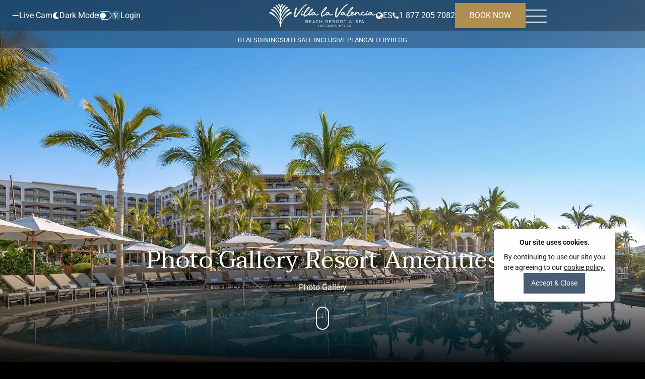

--- FILE ---
content_type: text/html; charset=utf-8
request_url: https://villalavalencia.com/gallery/photo-gallery
body_size: 19666
content:
<!DOCTYPE html>
<html data-theme='light' lang='en'>
<head>
<title>Resort Photo Gallery | Villa La Valencia Los Cabos Mexico</title>
<meta name="description" content="Take a look at our photo gallery, here you will find photos of the refreshing pools, the beach, suites, and so much more, Villa La Valencia Los Cabos 2020." >
<meta name="keywords" content= "Resort Photo Gallery Villa La Valencia, Villa La Valencia Beach Resort & Spa Los Cabos, villa la valencia cabo, villa la valencia los cabos, villa la valencia beach resort, villa la valencia all inclusive" >
<meta content='text/html; charset=UTF-8' http-equiv='Content-Type'>
<meta content='width=device-width, initial-scale=1, shrink-to-fit=no' name='viewport'>
<meta content='IE=edge' http-equiv='x-ua-compatible'>
<link href='/manifest.json' rel='manifest'>
<meta content='#aa893d' name='theme-color'>
<meta content='yes' name='apple-mobile-web-app-capable'>
<meta content='yes' name='apple-touch-fullscreen'>
<meta content='yes' name='mobile-web-app-capable'>
<meta content='mjaZdi6DlZN4SNGcxVLbPKHBHa7sCauAVEDr6SHhUOA' name='google-site-verification'>
<meta content='https://villalavalencia.com/gallery/photo-gallery' property='og:url'>
<meta content='Resort Photo Gallery | Villa La Valencia Los Cabos Mexico' property='og:title'>
<meta content='Take a look at our photo gallery, here you will find photos of the refreshing pools, the beach, suites, and so much more, Villa La Valencia Los Cabos 2020.' property='og:description'>
<meta content='https://villacdn.villagroupresorts.com/uploads/hotel/logo/22/VLV-LC.jpg' property='og:image'>
<meta content='summary' name='twitter:card'>
<meta content='@villagroup' name='twitter:site'>
<meta content='@villagroup' name='twitter:creator'>
<meta content='Resort Photo Gallery | Villa La Valencia Los Cabos Mexico' name='twitter:title'>
<meta content='Take a look at our photo gallery, here you will find photos of the refreshing pools, the beach, suites, and so much more, Villa La Valencia Los Cabos 2020.' name='twitter:description'>
<meta content='https://villacdn.villagroupresorts.com/uploads/hotel/logo/22/VLV-LC.jpg' name='twitter:image'>
<link rel="shortcut icon" type="image/x-icon" href="https://villacdn.villagroupresorts.com/uploads/extras/favicons/hotels/villalavalencia/favicon.ico" />
<link rel="apple-touch-icon" type="image/x-icon" href="https://villacdn.villagroupresorts.com/uploads/extras/favicons/hotels/villalavalencia/apple-touch-icon.png" />
<link rel="apple-touch-icon" type="image/x-icon" href="https://villacdn.villagroupresorts.com/uploads/extras/favicons/hotels/villalavalencia/apple-touch-icon-180x180.png" sizes="180x180" />
<link rel="apple-touch-icon" type="image/x-icon" href="https://villacdn.villagroupresorts.com/uploads/extras/favicons/hotels/villalavalencia/apple-touch-icon-167x167.png" sizes="167x167" />
<link rel="apple-touch-icon" type="image/x-icon" href="https://villacdn.villagroupresorts.com/uploads/extras/favicons/hotels/villalavalencia/apple-touch-icon-152x152.png" sizes="152x152" />
<link rel="icon" type="image/png" href="https://villacdn.villagroupresorts.com/uploads/extras/favicons/hotels/villalavalencia/favicon-32x32.png" />
<link rel="icon" type="image/png" href="https://villacdn.villagroupresorts.com/uploads/extras/favicons/hotels/villalavalencia/favicon-16x16.png" />
<link href="https://villalavalencia.com/gallery/photo-gallery" rel="canonical" />
<meta name="csrf-param" content="authenticity_token" />
<meta name="csrf-token" content="XKVUoXPSQz9BighnIhThNx1WElw/jhAtMsiqclN/PVj3W5+/CfMGoVvH7PnIiNmyTp2nncLRre4Xbl8JgP8f0w==" />
<link href='https://villalavalencia.com/gallery/photo-gallery' hreflang='en' rel='alternate'>
<link href='https://villalavalencia.mx/galeria/galeria-de-fotos' hreflang='es' rel='alternate'>
<!-- / Rails.env.production? and -->
<meta name="google-site-verification" content="eZeQbmcFo8bajoxAnlWc3tbWEtz1Qp4dSUmnerScnFA" />
<meta name="google-site-verification" content="MFy1P6z3RKjKySEj1MkOpJyJUR9M-syR0cautiGhLuc" />
<meta name="facebook-domain-verification" content="hwwrcrjih4n8wjc7i3stlejwcnvfgf" />

<style>.b24-widget-button-position-bottom-right{z-index: 10150 !important;}</style>

<style>html[data-theme="dark"] .spa-container .container-image-award > img {-webkit-filter: brightness(100);filter: brightness(100);}</style>
<script type="application/ld+json">{"@context":"https://schema.org","@graph":[{"@type":"Hotel","name":"Villa La Valencia Beach Resort \u0026 Spa Los Cabos","description":"Villa La Valencia Beach Resort \u0026 Spa Los Cabos, an All Inclusive and Room Only Resort located in San Jose del Cabo, Los Cabos, Mexico. Official Website.","image":"https://bucketrediseno.s3.amazonaws.com/uploads/hotel/cover/22/optimizada_Villa-La-Valencia-Beach-Resort-And-Spa-Pools-14.jpeg","url":"https://villalavalencia.com/","sameAs":["https://www.facebook.com/VillaLaValencia","https://www.instagram.com/villalavalencia/","https://twitter.com/VillaLaValencia","https://www.pinterest.com/villagroup/","https://www.youtube.com/channel/UCpReh2C0E6Al1DBO6-xB_cw"],"address":{"@type":"PostalAddress","addressCountry":"México","addressLocality":"San José del Cabo","addressRegion":"Baja California Sur","postalCode":"23405","streetAddress":"Km.18.5 Carretera Transpeninsular San José-San Lucas, Col. Lomas del tule, San José del Cabo"},"telephone":"1 877 897 1931","priceRange":"$280 - $750"}]}</script>
<link crossorigin='' href='//fonts.googleapis.com' rel='preconnect'>
<link href='//fonts.googleapis.com' rel='dns-prefetch'>
<link crossorigin='' href='//fonts.gstatic.com' rel='preconnect'>
<link href='//fonts.gstatic.com' rel='dns-prefetch'>
<link crossorigin='' href='//lh3.googleusercontent.com' rel='preconnect'>
<link href='//lh3.googleusercontent.com' rel='dns-prefetch'>
<link crossorigin='' href='//media-cdn.tripadvisor.com' rel='preconnect'>
<link href='//media-cdn.tripadvisor.com' rel='dns-prefetch'>
<link crossorigin='' href='//villacdn.villagroupresorts.com' rel='preconnect'>
<link href='//villacdn.villagroupresorts.com' rel='dns-prefetch'>
<link crossorigin='' href='//cdn.mouseflow.com' rel='preconnect'>
<link href='//cdn.mouseflow.com' rel='dns-prefetch'>
<link crossorigin='' href='//booking-cabo.villadelpalmar.com' rel='preconnect'>
<link href='//booking-cabo.villadelpalmar.com' rel='dns-prefetch'>
<link crossorigin='' href='//villalavalencia.com' rel='preconnect'>
<link href='//villalavalencia.com' rel='dns-prefetch'>
<link as='image' fetchpriority='high' href='https://villacdn.villagroupresorts.com/uploads/hotel/logo_new/22/Villa_La_Valencia_Oficial_Web.svg' rel='preload'>
<meta name="psj" action="photo_gallery" controller="home" devise="escritorio" />
<script type="speculationrules">{"prefetch":[{"where":{"and":[{"href_matches":"/*"},{"not":{"href_matches":"/users/*"}},{"not":{"href_matches":"/api/*"}},{"not":{"selector_matches":".no-prefetch"}}]},"eagerness":"conservative"},{"urls":["/why-book-with-us","/transportation","/reviews","/contact","/frequently-asked-questions","/sitemap","/about-us","/privacy-policy"],"eagerness":"conservative"},{"urls":["/dining"],"eagerness":"moderate"},{"urls":["/gallery","/blog"],"eagerness":"conservative"},{"urls":["/private-sale","/family-package","/dining","/exclusive-benefits-vlevel"],"eagerness":"moderate"},{"urls":["/gallery","/things-to-do","/lazy-river-in-cabo","/live-cam","/los-cabos-azul-wellness-spa-center","/blog","/media-room"],"eagerness":"conservative"},{"urls":["/why-book-with-us","/transportation","/contact"],"eagerness":"moderate"},{"urls":["/reviews","/frequently-asked-questions"],"eagerness":"conservative"}],"prerender":[{"where":{"href_matches":"/"},"eagerness":"moderate"},{"where":{"and":[{"or":[{"href_matches":"/specials"},{"href_matches":"/dining"},{"href_matches":"/suites"},{"href_matches":"/all-inclusive-plan"},{"href_matches":"/gallery"},{"href_matches":"/blog"},{"href_matches":"/about-the-resort"},{"href_matches":"/private-sale"},{"href_matches":"/superior-suites"},{"href_matches":"/chef-in-suite"},{"href_matches":"/family-package"},{"href_matches":"/things-to-do"},{"href_matches":"/lazy-river-in-cabo"},{"href_matches":"/live-cam"},{"href_matches":"/los-cabos-azul-wellness-spa-center"},{"href_matches":"/media-room"},{"href_matches":"/exclusive-benefits-vlevel"},{"href_matches":"/weddings"}]},{"not":{"href_matches":"/users/*"}},{"not":{"href_matches":"/api/*"}},{"not":{"selector_matches":".no-prerender"}}]},"eagerness":"moderate"},{"urls":["/specials","/suites","/all-inclusive-plan"],"eagerness":"moderate"},{"urls":["/about-the-resort","/specials","/suites","/superior-suites","/chef-in-suite","/all-inclusive-plan","/weddings"],"eagerness":"moderate"}]}</script>
<script src="/assets/components/darkmode-8909c40dbea2ec7810e27a23cf972570a7294a72c0a9baa9b88cbbc4c69e955f.js" defer="defer"></script>
</head>
<meta name="sentry-trace" content="59eafb6f8fc94acb90da9b1c25f08ebe-94b36d7f21dc405c-0">
<meta name="baggage" content="sentry-trace_id=59eafb6f8fc94acb90da9b1c25f08ebe,sentry-sample_rate=0.0,sentry-sampled=false,sentry-environment=production,sentry-public_key=ded0a9d49e359b620827dc514471e8c2">
<body class='' data-auth-status='verifying' style='display: none'>
<style>
  body:not(.styles-loaded) .tvg-menu {
      transform: translateY(-100%);
      opacity: 0;
  }
  body:not(.styles-loaded) .tvg-header .center-container img {
      height: 46px;
      width: auto;
  }
  
  body:not(.styles-loaded) .theme-selector__label span img{
      width: 16px;
      height: 16px;
      filter: brightness(0) invert(1);
  }
</style>
<header class='tvg-header'>
<script>
  document.addEventListener('DOMContentLoaded', function() {
      
  });
</script>

<div class='tvg-header__main-bar'>
<div class='tvg-header__main-bar-container'>
<div class='left-container'>
<ul>
<li class='live-cam'>
<a class="live-cam-link" href="/live-cam"><span class='live-cam-icon'></span>
Live Cam
</a></li>
<li class='theme-selector'>
<label class='theme-selector__label' for='theme_selector'>
<span class='light-label'>
<img alt="Switch to Light Mode" src="https://villacdn.villagroupresorts.com/uploads/images/sun-solid-full.svg" />
<p class='text'>
Light Mode
</p>
</span>
<span class='dark-label'>
<img alt="Switch to Dark Mode" src="https://villacdn.villagroupresorts.com/uploads/images/moon-solid-full.svg" />
<p class='text'>
Dark Mode
</p>
</span>
</label>
<button aria-label='Enable or disable dark mode' class='darkmodeButtons darkmode__switch' id='theme_selector' role='button'>
<span></span>
<span></span>
<span class='circle'></span>
</button>

</li>
<li class='tvg-header__auth'>
<div class='header-btn-login-roi'>
<div data-activesection='SIGNIN' data-domain='https://booking.villalavalencia.com/en/' data-isdesktop='true' data-projectcode='villalavalencia' data-rendericon='true' id='roi-loyalty-icon'></div>
<a class="text-white btn-login-roi-user" href="/users/sign_in"><span class='user-name-roi verifying'>
<span>.</span>
<span>.</span>
<span>.</span>
</span>
</a></div>
</li>
</ul>
</div>
<div class='center-container'>
<a class="tvg-header__logo" href="/"><img class="logo" alt="Villa La Valencia Beach Resort &amp; Spa Cabo San Lucas" title="Villa La Valencia Beach Resort &amp; Spa Cabo San Lucas" fetchpriority="high" width="212" height="46" src="https://villacdn.villagroupresorts.com/uploads/hotel/logo_new/22/Villa_La_Valencia_Oficial_Web.svg" />
</a></div>
<div class='right-container'>
<a class="tvg-header__locale" href="https://villalavalencia.mx/galeria/galeria-de-fotos"><i class="fa fa-globe"></i>
ES
</a><a rel="nofollow" class="phone-link" href="tel:18772057082"><i class="fa fa-phone"></i>
1 877 205 7082
</a><button class='btn btn-cta-primary open_sidenav_booking' data-end_date='' data-start_date='' type='button'>
BOOK NOW
</button>
<button aria-label='Navigation menu' id='hamburger-btn'>
<span></span>
<span></span>
<span></span>
</button>
</div>
</div>
</div>
<div class='tvg-header__bottom-bar'>
<div class='tvg-header__bottom-bar__conteinter over-hidden-initial'>
<ul>
<li><a class="aside-anchor" target="_self" href="/specials">Deals</a></li>
<li><a class="aside-anchor" target="_self" href="/dining">Dining</a></li>
<li><a class="aside-anchor" target="_self" href="/suites">Suites</a></li>
<li><a class="aside-anchor" target="_self" href="/all-inclusive-plan">All Inclusive Plan</a></li>
<li><a class="aside-anchor" target="_self" href="/gallery">Gallery</a></li>
<li><a class="aside-anchor" target="_self" href="/blog">Blog</a></li>
</ul>
</div>
</div>
<div class='tvg-menu'>
<div class='tvg-menu__container'>
<div class='left'>
<ul>
<li>
<a target="_self" href="/about-the-resort">Resort
</a></li>
<li>
<a target="_self" href="/specials">Deals
</a></li>
<li>
<a target="_self" href="/private-sale">Dream Stay Gift Card
<small>New</small>
</a></li>
<li>
<a target="_self" href="/suites">Suites
</a></li>
<li>
<a target="_self" href="/superior-suites">Superior Suites
</a></li>
<li>
<a target="_self" href="/chef-in-suite">Chef in Suite
</a></li>
<li>
<a target="_self" href="/family-package">Ultimate Family Package
</a></li>
<li>
<a target="_self" href="/dining">Dining
</a></li>
<li>
<a target="_self" href="/gallery">Gallery
</a></li>
<li>
<a target="_self" href="/things-to-do">Things to Do
</a></li>
<li>
<a target="_self" href="/lazy-river-in-cabo">Lazy River
<small>New</small>
</a></li>
<li>
<a target="_self" href="/live-cam">Live Cam
</a></li>
<li>
<a target="_self" href="/los-cabos-azul-wellness-spa-center">Spa
</a></li>
<li>
<a target="_self" href="/blog">Blog
</a></li>
<li>
<a target="_self" href="https://villagroupresorts.com/travel-agents">Travel Agents
</a></li>
<li>
<a target="_self" href="/media-room">Media Room
</a></li>
<li>
<a target="_self" href="/exclusive-benefits-vlevel">Exclusive Benefits
</a></li>
<li>
<a target="_self" href="/all-inclusive-plan">All Inclusive Plan
</a></li>
<li>
<a target="_self" href="/weddings">Weddings
</a></li>
</ul>
</div>
<div class='right'>
<img alt="Resort Location" loading="lazy" src="https://villacdn.villagroupresorts.com/uploads/photo/image/15647/Villa-La-Valencia-Beach-Resort-And-Spa-Lazy-River-8-jul.webp" />
<p class='location'>
<img aria-hidden="true" src="https://villacdn.villagroupresorts.com/uploads/images/location-dot-solid-full.svg" />
San José del Cabo, Baja California Sur, México.
</p>
</div>
<div class='bottom'>
<ul>
<li><a target="_self" href="/why-book-with-us">Why Book With Us?</a></li>
<li><a target="_self" href="/transportation">Airport Pick up</a></li>
<li><a target="_self" href="/reviews">Hotel Reviews</a></li>
<li><a target="_self" href="/contact">Contact</a></li>
<li><a target="_self" href="/frequently-asked-questions">FAQs</a></li>
<li><a target="_self" href="/sitemap">Sitemap</a></li>
</ul>
</div>
</div>
</div>
</header>

<div class='cookies-bar' id='js_accept_cookie_bar'>
<div class='d-flex flex-column'>
<span class='cookies-bar__title pb-2'>Our site uses cookies.</span>
<span>
By continuing to use our site you are agreeing to our 
<a target="_blank" href="https://villagroupresorts.com/privacy-policy">cookie policy.</a>
</span>
</div>
<button class='btn btn-cta-secondary btn-small cookies-bar__btn small-text' id='js_btn_cookie'>Accept &amp; Close</button>
</div>

<div class='bottomNavigationMobile d-xs-block d-sm-block'>
<div class='nav-bottom-carousel'>
<div class='row w-100 flex-nowrap'>
<div class='col text-center'>
<a href="/specials"><i class="fa fa-gift fa-fw icon-bottom"></i>
Deals
</a></div>
<div class='col text-center'>
<a data-toggle="modal" data-target="#callUsModal" onclick="return false" href="#"><i class="fa fa-phone fa-fw icon-bottom"></i>
Call us
</a></div>
<div class='col text-center'>
<a href="/gallery"><i class="fa fa-image fa-fw icon-bottom"></i>
Gallery
</a></div>
<div class='col text-center'>
<button class='btn btn-cta-primary open_sidenav_booking' type='button'>
<div class='title'>Book now</div>
</button>
</div>
</div>
</div>
</div>
<div aria-hidden='true' aria-labelledby='register_modalLabel' class='modal fade' id='callUsModal' role='dialog' tabindex='-1'>
<div class='modal-dialog modal-md modal-dialog-centered' role='document'>
<div class='modal-content' style='background-image:url(https://villacdn.villagroupresorts.com/uploads/general_template/image_portada/217/optimizada_Villa-La-Valencia-Beach-Resort-Spa-Cabo-Home-Index.jpg);'>
<div class='modal-header border-0 p-0'>
<button aria-label='Close' class='close close-button-x' data-dismiss='modal' type='button'>
<span aria-hidden='true'><img src="https://villacdn.villagroupresorts.com/uploads/images/cerrar.svg" /></span>
</button>
</div>
<div class='modal-body text-center align-items-center d-flex justify-content-center'>
<div class='row'>
<div class='col-12 text-center'>
<h2 class='white-text font-weight-bold'>
Toll Free
</h2>
<h3 class='white-text mt-4'>
From
USA/CAN
</h3>
<a class="btn-theme w-100" href="tel:18772057082">1 877 205 7082
</a><h3 class='white-text mt-4'>
From
Mexico
</h3>
<a class="btn-theme w-100" href="tel:8005220059">800 522 0059
</a></div>
</div>
</div>
</div>
</div>
</div>

<div class='sidenav_booking closed'>
<div class='booking-modal__header'>
<div class='left-booking-header'>
<a aria-label="Villa La Valencia Beach Resort &amp; Spa Cabo San Lucas" href="/"><img class="logo" alt="Villa La Valencia Beach Resort &amp; Spa Cabo San Lucas" title="Villa La Valencia Beach Resort &amp; Spa Cabo San Lucas" src="https://villacdn.villagroupresorts.com/uploads/hotel/logo_new/22/Villa_La_Valencia_Oficial_Web.svg" />
</a></div>
<div class='right-booking-header'>
<a class="language" href="https://villalavalencia.mx/galeria/galeria-de-fotos"><span>ES</span>
</a><div class='exit-booking'>✕</div>
</div>
</div>
<div class='booking-modal__content'>
<div class='booking-modal__tabs booking-type__selector break-select_type'>
<label class='booking-modal__tab booking-modal__tab--hotel active switch-booking-lat' data-booking-type='only_hotel'>
<span>
<i class="fa fa-building"></i>
</span>
Hotel Only
</label>
<label class='booking-modal__tab booking-modal__tab--fly switch-booking-lat' data-booking-type='hotel_flight'>
<span>
<i class="fa fa-building"></i>
•
<i class="fa fa-plane"></i>
</span>
Hotel + Flight
</label>
</div>
<div class='booking-modal__form'>
<form class="booking_form booking_form__vertical" data-form-id="1" data-children-min="0" data-children-max="17" style="" action="/api/booking/search" accept-charset="UTF-8" method="post"><input type="hidden" name="authenticity_token" value="Rs7jrPNyKvIxsYONM3pZRejSe6Y2WsRQRp0e7W1LNKt5YFbo3n2hNNnz58o0IGE/f+YNDLQHOfEKqGa6xyYavQ==" />

<input type="hidden" name="currency" id="currency" value="USD" />
<input type="hidden" name="lang" id="lang" value="en" />
<input type="hidden" name="checkin" id="checkin" value="20/01/2026" />
<input type="hidden" name="checkout" id="checkout" value="22/01/2026" />
<input type="hidden" name="origin" id="origin" value="LAX" />
<input type="hidden" name="booking_type" id="booking_type" value="only_hotel" />
<input type="hidden" name="resort" id="resort" value="22" />
<div class='w-100' id='container_booking_inputs_form_vertical'>
<div class='booking_form__control booking_form__control--airport booking_form__control-bigger booking_form__origin_control'>
<label for='airport'>
Departure From
</label>
<span class='tag-validate'></span>
<input type="search" name="airport" id="airport" value="" placeholder="Departure Location" class="autocomplete_airport booking_form__input" dir="ltr" spellcheck="false" autocorrect="off" autocomplete="off" autocapitalize="off" />
</div>
<div class='booking_form__control booking_form__control-bigger'>
<label>
Check in  - Check out
</label>
<span class='tag-validate'></span>
<input type="text" name="booking_date_range" id="booking_date_range" value="" autocomplete="off" readonly="readonly" data-nights="2" class="font-number daterangepicker_nav booking_form__input" placeholder="Check In - Check Out" />
</div>
<div class='content_adults_child w-100'>
<div class='booking_form__control booking_form__control-adults break-input'>
<label for='adults'>
Adults
</label>
<div>
<i data-type="adultos" class="fa fa-minus one-down"></i>
<input type="number" name="adults" id="adults" value="2" min="1" max="8" class="onlynumbers booking_form__input font-number" />
<i data-type="adultos" class="fa fa-plus one-up"></i>
</div>
</div>
<div class='booking_form__control booking_form__control-child break-input'>
<label for='ninos'>
Children
</label>
<div>
<i data-type="ninos" class="fa fa-minus one-down"></i>
<input type="number" name="ninos" id="ninos" value="0" min="0" max="8" class="onlynumbers booking_form__input font-number" disabled="disabled" />
<i data-type="ninos" class="fa fa-plus one-up"></i>
</div>
</div>
<div class='booking_form__control row child-select-ages w-100'>
<div class='booking_form__control children_hotel_only_1 d-none'>
<div class='input_container'>
<label>Child 1</label>
<select class='booking_form__select'>
<option value='0'>Under 1</option>
<option value='1'>1 Year</option>
<option value='2'>2 Years</option>
<option value='3'>3 Years</option>
<option value='4'>4 Years</option>
<option value='5'>5 Years</option>
<option value='6'>6 Years</option>
<option value='7'>7 Years</option>
<option value='8'>8 Years</option>
<option value='9'>9 Years</option>
<option value='10'>10 Years</option>
<option value='11'>11 Years</option>
<option value='12'>12 Years</option>
<option value='13'>13 Years</option>
<option value='14'>14 Years</option>
<option value='15'>15 Years</option>
<option value='16'>16 Years</option>
<option value='17'>17 Years</option>
</select>
</div>
</div>
<div class='booking_form__control children_hotel_only_2 d-none'>
<div class='input_container'>
<label>Child 2</label>
<select class='booking_form__select'>
<option value='0'>Under 1</option>
<option value='1'>1 Year</option>
<option value='2'>2 Years</option>
<option value='3'>3 Years</option>
<option value='4'>4 Years</option>
<option value='5'>5 Years</option>
<option value='6'>6 Years</option>
<option value='7'>7 Years</option>
<option value='8'>8 Years</option>
<option value='9'>9 Years</option>
<option value='10'>10 Years</option>
<option value='11'>11 Years</option>
<option value='12'>12 Years</option>
<option value='13'>13 Years</option>
<option value='14'>14 Years</option>
<option value='15'>15 Years</option>
<option value='16'>16 Years</option>
<option value='17'>17 Years</option>
</select>
</div>
</div>
<div class='booking_form__control children_hotel_only_3 d-none'>
<div class='input_container'>
<label>Child 3</label>
<select class='booking_form__select'>
<option value='0'>Under 1</option>
<option value='1'>1 Year</option>
<option value='2'>2 Years</option>
<option value='3'>3 Years</option>
<option value='4'>4 Years</option>
<option value='5'>5 Years</option>
<option value='6'>6 Years</option>
<option value='7'>7 Years</option>
<option value='8'>8 Years</option>
<option value='9'>9 Years</option>
<option value='10'>10 Years</option>
<option value='11'>11 Years</option>
<option value='12'>12 Years</option>
<option value='13'>13 Years</option>
<option value='14'>14 Years</option>
<option value='15'>15 Years</option>
<option value='16'>16 Years</option>
<option value='17'>17 Years</option>
</select>
</div>
</div>
<div class='booking_form__control children_hotel_only_4 d-none'>
<div class='input_container'>
<label>Child 4</label>
<select class='booking_form__select'>
<option value='0'>Under 1</option>
<option value='1'>1 Year</option>
<option value='2'>2 Years</option>
<option value='3'>3 Years</option>
<option value='4'>4 Years</option>
<option value='5'>5 Years</option>
<option value='6'>6 Years</option>
<option value='7'>7 Years</option>
<option value='8'>8 Years</option>
<option value='9'>9 Years</option>
<option value='10'>10 Years</option>
<option value='11'>11 Years</option>
<option value='12'>12 Years</option>
<option value='13'>13 Years</option>
<option value='14'>14 Years</option>
<option value='15'>15 Years</option>
<option value='16'>16 Years</option>
<option value='17'>17 Years</option>
</select>
</div>
</div>
<div class='booking_form__control children_hotel_only_5 d-none'>
<div class='input_container'>
<label>Child 5</label>
<select class='booking_form__select'>
<option value='0'>Under 1</option>
<option value='1'>1 Year</option>
<option value='2'>2 Years</option>
<option value='3'>3 Years</option>
<option value='4'>4 Years</option>
<option value='5'>5 Years</option>
<option value='6'>6 Years</option>
<option value='7'>7 Years</option>
<option value='8'>8 Years</option>
<option value='9'>9 Years</option>
<option value='10'>10 Years</option>
<option value='11'>11 Years</option>
<option value='12'>12 Years</option>
<option value='13'>13 Years</option>
<option value='14'>14 Years</option>
<option value='15'>15 Years</option>
<option value='16'>16 Years</option>
<option value='17'>17 Years</option>
</select>
</div>
</div>
<div class='booking_form__control children_hotel_only_6 d-none'>
<div class='input_container'>
<label>Child 6</label>
<select class='booking_form__select'>
<option value='0'>Under 1</option>
<option value='1'>1 Year</option>
<option value='2'>2 Years</option>
<option value='3'>3 Years</option>
<option value='4'>4 Years</option>
<option value='5'>5 Years</option>
<option value='6'>6 Years</option>
<option value='7'>7 Years</option>
<option value='8'>8 Years</option>
<option value='9'>9 Years</option>
<option value='10'>10 Years</option>
<option value='11'>11 Years</option>
<option value='12'>12 Years</option>
<option value='13'>13 Years</option>
<option value='14'>14 Years</option>
<option value='15'>15 Years</option>
<option value='16'>16 Years</option>
<option value='17'>17 Years</option>
</select>
</div>
</div>
<div class='booking_form__control children_hotel_only_7 d-none'>
<div class='input_container'>
<label>Child 7</label>
<select class='booking_form__select'>
<option value='0'>Under 1</option>
<option value='1'>1 Year</option>
<option value='2'>2 Years</option>
<option value='3'>3 Years</option>
<option value='4'>4 Years</option>
<option value='5'>5 Years</option>
<option value='6'>6 Years</option>
<option value='7'>7 Years</option>
<option value='8'>8 Years</option>
<option value='9'>9 Years</option>
<option value='10'>10 Years</option>
<option value='11'>11 Years</option>
<option value='12'>12 Years</option>
<option value='13'>13 Years</option>
<option value='14'>14 Years</option>
<option value='15'>15 Years</option>
<option value='16'>16 Years</option>
<option value='17'>17 Years</option>
</select>
</div>
</div>
<div class='booking_form__control children_hotel_only_8 d-none'>
<div class='input_container'>
<label>Child 8</label>
<select class='booking_form__select'>
<option value='0'>Under 1</option>
<option value='1'>1 Year</option>
<option value='2'>2 Years</option>
<option value='3'>3 Years</option>
<option value='4'>4 Years</option>
<option value='5'>5 Years</option>
<option value='6'>6 Years</option>
<option value='7'>7 Years</option>
<option value='8'>8 Years</option>
<option value='9'>9 Years</option>
<option value='10'>10 Years</option>
<option value='11'>11 Years</option>
<option value='12'>12 Years</option>
<option value='13'>13 Years</option>
<option value='14'>14 Years</option>
<option value='15'>15 Years</option>
<option value='16'>16 Years</option>
<option value='17'>17 Years</option>
</select>
</div>
</div>
</div>
</div>
<div class='booking_form__control'>
<input type="text" name="promocode" id="promocode" class="booking_form__input no-autocomplete" placeholder="Promocode" />
</div>
<div class='booking_form__control d-none'>
<input type="hidden" name="roiback_offer" id="roiback_offer" value="" class="booking_form__input no-autocomplete" placeholder="Roiback Offer" />
<input type="hidden" name="code_roiback" id="code_roiback" value="" class="booking_form__input no-autocomplete" placeholder="Code Suite" />
</div>
</div>
<div class='booking_form__submit'>
<button name="button" type="submit" class="btn-submit-booking submit-fly btn btn-cta-invert w-100 p-1 disabled" disabled="disabled"><div class='d-lg-block d-xl-none'>BOOK NOW</div>
<div class='d-none d-xl-block'>SEE AVAILABILITY</div>
</button></div>
</form>
</div>
<div class='booking-modal__footer pt-md-5'>
<span class='booking-modal__footer-title'>Contact an Agent</span>
<div class='booking-modal__contact_methods contact-footer-buttons'>
<a target="_blank" class="booking-modal__contact_button booking-whatsapp" href="https://api.whatsapp.com/send?phone=523222169695"><img data-src="https://villacdn.villagroupresorts.com/uploads/images/logo-whatsapp.svg" alt="" title="WhatsApp" class="lazyload" aria-hidden="true" width="150" height="150" src="https://villacdn.villagroupresorts.com/uploads/images/image_tracer/cube200.jpg" />
WhatsApp
</a><a target="_blank" class="booking-modal__contact_button booking-facebook" href="https://m.me/VillaLaValencia"><img data-src="https://villacdn.villagroupresorts.com/uploads/images/logo-messenger.svg" alt="" title="Messenger" class="lazyload" aria-hidden="true" width="150" height="150" src="https://villacdn.villagroupresorts.com/uploads/images/image_tracer/cube200.jpg" />
Messenger
</a><a rel="nofollow" class="booking-modal__contact_button booking-tollfree" href="tel:18772057082">Toll Free
<span class='font-number'>1 877 205 7082</span>
</a></div>
</div>
</div>
</div>
<div class='backnav-modal-nav'></div>

<section class='main_img has-main-slider'>
<div class='gradient-full-screen'></div>
<div class='container-points absolute w-100'>
<div class='row justify-content-center white-text text-center mb-3'>
<div class='col-lg-11' data-aos='zoom-out-up' data-aos-delay='100'>
<h1>Photo Gallery Resort Amenities</h1>
</div>
<div class='col-md-12 col-lg-4' data-aos='zoom-out-up' data-aos-delay='350' data-aos-offset='-100'>
Photo Gallery
</div>
</div>
<div id='scrolldown'>
<a data-scroll="true" href="#photo-gallery"><div class='mouse'>
<strong>
<p>↓</p>
</strong>
</div>
</a></div>
</div>
<div class='contenedor_especial'>
<div class='pre_img_especial'>
<img class="img_especial w-100 " src="https://villacdn.villagroupresorts.com/uploads/general_template/image_portada/216/Villa-La-Valencia-Beach-Resort-And-Spa-Infinity-Pool-Agos-25.jpg" />
</div>
</div>
</section>

<div class='container-fluid'>
<div class='row'>
<div class='col-11 mx-auto'>
<div class='breadcumbs'>
<a class="breadcrumb_down hvr-underline-from-center" href="/"><i class="fa fa-home "></i>
</a><i class="fa fa-angle-right breadcrumb_arrow"></i>
<span><a class="breadcrumb_down hvr-underline-from-center" href="/gallery">Gallery</a></span>
<i class="fa fa-angle-right breadcrumb_arrow"></i>
<span><a class="breadcrumb_down hvr-underline-from-center" href="https://villalavalencia.com/gallery/photo-gallery">Photo Gallery</a></span>
</div>
</div>
</div>
</div>

<div class='photo-gallery-show mb-5 pb-5' id='photo-gallery'>
<div class='container'>
<div class='row justify-content-center my-4'>
<div class='col-9'>
<div class='col-12 mb-5 text-center'>
<a href="https://villalavalencia.com/specials/more-space-more-fun"><img class="img-fluid hvr-grow-shadow" alt="More space, More Fun" title="More space, More Fun" src="https://villacdn.villagroupresorts.com/uploads/special/video_thumb_en/1814/More-Space-More-Fun-Cabo5.jpg" />
</a></div>
</div>
</div>
</div>
<div class='row justify-content-center tab-buttons'>
<div class='col-11 mt-2 pb-5'>
<div class='tabs tabs-style-linebox'>
<nav>
<ul>
<li class='tab-current'>
<button data-filter='*' type='button'>
All
</button>
</li>
<li>
<button data-filter='.Beach' type='button'>
Beach
</button>
</li>
<li>
<button data-filter='.Facilities' type='button'>
Facilities
</button>
</li>
<li>
<button data-filter='.Pools' type='button'>
Pools
</button>
</li>
<li>
<button data-filter='.Restaurants' type='button'>
Restaurants
</button>
</li>
<li>
<button data-filter='.Spa' type='button'>
Spa
</button>
</li>
<li>
<button data-filter='.Suites' type='button'>
Suites
</button>
</li>
</ul>
</nav>
</div>
</div>
</div>
<div class='container'>
<div class='row justify-content-center'>
<div class='col-12 col-md-9 col-lg-9 mb-3 text-center'><p>Of all the <strong>Los Cabos resorts</strong>, this is where you’ll want to be! Peruse our selection of images to awaken the ultimate vacation vibes and inspire your next <strong>All Inclusive Los Cabos</strong> trip. Here you’ll find photos of the refreshing pools, pristine beach, spacious suites, divine restaurants, and so much more at <strong>Villa La Valencia Los Cabos</strong>!</p></div>
</div>
</div>
<div class='row justify-content-center grid animated-thumbnials mb-4'>
<a class='Restaurants col-6 col-lg-4 col-md-8 p-1' href='https://villacdn.villagroupresorts.com/uploads/photo/image/3948/optimizada_1.jpg'>
<div class='overlay-image'>
<div class='container-over'>
<img data-src="https://villacdn.villagroupresorts.com/uploads/photo/image/3948/optimizada_1.jpg" class="lazyload w-100 imagen-list" title="" alt="" src="https://villacdn.villagroupresorts.com/uploads/images/image_tracer/cube200.jpg" />
<div class='hover'>
<div class='text'><i class="fa fa-search-plus"></i></div>
</div>
</div>
</div>
</a>
<a class='Beach col-6 col-lg-2 col-md-4 p-1' href='https://villacdn.villagroupresorts.com/uploads/photo/image/3950/optimizada_2.jpg'>
<div class='overlay-image'>
<div class='container-over'>
<img data-src="https://villacdn.villagroupresorts.com/uploads/photo/image/3950/optimizada_2.jpg" class="lazyload w-100 imagen-list" title="" alt="" src="https://villacdn.villagroupresorts.com/uploads/images/image_tracer/cube200.jpg" />
<div class='hover'>
<div class='text'><i class="fa fa-search-plus"></i></div>
</div>
</div>
</div>
</a>
<a class='Beach col-6 col-lg-4 col-md-8 p-1' href='https://villacdn.villagroupresorts.com/uploads/photo/image/3951/optimizada_1.jpg'>
<div class='overlay-image'>
<div class='container-over'>
<img data-src="https://villacdn.villagroupresorts.com/uploads/photo/image/3951/optimizada_1.jpg" class="lazyload w-100 imagen-list" title="" alt="" src="https://villacdn.villagroupresorts.com/uploads/images/image_tracer/cube200.jpg" />
<div class='hover'>
<div class='text'><i class="fa fa-search-plus"></i></div>
</div>
</div>
</div>
</a>
<a class='Beach col-6 col-lg-2 col-md-4 p-1' href='https://villacdn.villagroupresorts.com/uploads/photo/image/3952/optimizada_3.jpg'>
<div class='overlay-image'>
<div class='container-over'>
<img data-src="https://villacdn.villagroupresorts.com/uploads/photo/image/3952/optimizada_3.jpg" class="lazyload w-100 imagen-list" title="" alt="" src="https://villacdn.villagroupresorts.com/uploads/images/image_tracer/cube200.jpg" />
<div class='hover'>
<div class='text'><i class="fa fa-search-plus"></i></div>
</div>
</div>
</div>
</a>
<a class='Beach col-6 col-lg-2 col-md-4 p-1' href='https://villacdn.villagroupresorts.com/uploads/photo/image/3953/optimizada_4.jpg'>
<div class='overlay-image'>
<div class='container-over'>
<img data-src="https://villacdn.villagroupresorts.com/uploads/photo/image/3953/optimizada_4.jpg" class="lazyload w-100 imagen-list" title="" alt="" src="https://villacdn.villagroupresorts.com/uploads/images/image_tracer/cube200.jpg" />
<div class='hover'>
<div class='text'><i class="fa fa-search-plus"></i></div>
</div>
</div>
</div>
</a>
<a class='Beach col-6 col-lg-4 col-md-8 p-1' href='https://villacdn.villagroupresorts.com/uploads/photo/image/3954/optimizada_5.jpg'>
<div class='overlay-image'>
<div class='container-over'>
<img data-src="https://villacdn.villagroupresorts.com/uploads/photo/image/3954/optimizada_5.jpg" class="lazyload w-100 imagen-list" title="" alt="" src="https://villacdn.villagroupresorts.com/uploads/images/image_tracer/cube200.jpg" />
<div class='hover'>
<div class='text'><i class="fa fa-search-plus"></i></div>
</div>
</div>
</div>
</a>
<a class='Restaurants col-6 col-lg-2 col-md-4 p-1' href='https://villacdn.villagroupresorts.com/uploads/photo/image/3992/optimizada_4.jpg'>
<div class='overlay-image'>
<div class='container-over'>
<img data-src="https://villacdn.villagroupresorts.com/uploads/photo/image/3992/optimizada_4.jpg" class="lazyload w-100 imagen-list" title="" alt="" src="https://villacdn.villagroupresorts.com/uploads/images/image_tracer/cube200.jpg" />
<div class='hover'>
<div class='text'><i class="fa fa-search-plus"></i></div>
</div>
</div>
</div>
</a>
<a class='Restaurants col-6 col-lg-4 col-md-8 p-1' href='https://villacdn.villagroupresorts.com/uploads/photo/image/3993/optimizada_3.jpg'>
<div class='overlay-image'>
<div class='container-over'>
<img data-src="https://villacdn.villagroupresorts.com/uploads/photo/image/3993/optimizada_3.jpg" class="lazyload w-100 imagen-list" title="" alt="" src="https://villacdn.villagroupresorts.com/uploads/images/image_tracer/cube200.jpg" />
<div class='hover'>
<div class='text'><i class="fa fa-search-plus"></i></div>
</div>
</div>
</div>
</a>
<a class='Restaurants col-6 col-lg-4 col-md-8 p-1' href='https://villacdn.villagroupresorts.com/uploads/photo/image/3994/optimizada_1.jpg'>
<div class='overlay-image'>
<div class='container-over'>
<img data-src="https://villacdn.villagroupresorts.com/uploads/photo/image/3994/optimizada_1.jpg" class="lazyload w-100 imagen-list" title="" alt="" src="https://villacdn.villagroupresorts.com/uploads/images/image_tracer/cube200.jpg" />
<div class='hover'>
<div class='text'><i class="fa fa-search-plus"></i></div>
</div>
</div>
</div>
</a>
<a class='Restaurants col-6 col-lg-2 col-md-4 p-1' href='https://villacdn.villagroupresorts.com/uploads/photo/image/3995/optimizada_2.jpg'>
<div class='overlay-image'>
<div class='container-over'>
<img data-src="https://villacdn.villagroupresorts.com/uploads/photo/image/3995/optimizada_2.jpg" class="lazyload w-100 imagen-list" title="" alt="" src="https://villacdn.villagroupresorts.com/uploads/images/image_tracer/cube200.jpg" />
<div class='hover'>
<div class='text'><i class="fa fa-search-plus"></i></div>
</div>
</div>
</div>
</a>
<a class='Restaurants col-6 col-lg-4 col-md-8 p-1' href='https://villacdn.villagroupresorts.com/uploads/photo/image/3996/optimizada_5.jpg'>
<div class='overlay-image'>
<div class='container-over'>
<img data-src="https://villacdn.villagroupresorts.com/uploads/photo/image/3996/optimizada_5.jpg" class="lazyload w-100 imagen-list" title="" alt="" src="https://villacdn.villagroupresorts.com/uploads/images/image_tracer/cube200.jpg" />
<div class='hover'>
<div class='text'><i class="fa fa-search-plus"></i></div>
</div>
</div>
</div>
</a>
<a class='Restaurants col-6 col-lg-2 col-md-4 p-1' href='https://villacdn.villagroupresorts.com/uploads/photo/image/3997/optimizada_6.jpg'>
<div class='overlay-image'>
<div class='container-over'>
<img data-src="https://villacdn.villagroupresorts.com/uploads/photo/image/3997/optimizada_6.jpg" class="lazyload w-100 imagen-list" title="" alt="" src="https://villacdn.villagroupresorts.com/uploads/images/image_tracer/cube200.jpg" />
<div class='hover'>
<div class='text'><i class="fa fa-search-plus"></i></div>
</div>
</div>
</div>
</a>
<a class='Restaurants col-6 col-lg-2 col-md-4 p-1' href='https://villacdn.villagroupresorts.com/uploads/photo/image/3998/optimizada_7.jpg'>
<div class='overlay-image'>
<div class='container-over'>
<img data-src="https://villacdn.villagroupresorts.com/uploads/photo/image/3998/optimizada_7.jpg" class="lazyload w-100 imagen-list" title="" alt="" src="https://villacdn.villagroupresorts.com/uploads/images/image_tracer/cube200.jpg" />
<div class='hover'>
<div class='text'><i class="fa fa-search-plus"></i></div>
</div>
</div>
</div>
</a>
<a class='Restaurants col-6 col-lg-4 col-md-8 p-1' href='https://villacdn.villagroupresorts.com/uploads/photo/image/3999/optimizada_8.jpg'>
<div class='overlay-image'>
<div class='container-over'>
<img data-src="https://villacdn.villagroupresorts.com/uploads/photo/image/3999/optimizada_8.jpg" class="lazyload w-100 imagen-list" title="" alt="" src="https://villacdn.villagroupresorts.com/uploads/images/image_tracer/cube200.jpg" />
<div class='hover'>
<div class='text'><i class="fa fa-search-plus"></i></div>
</div>
</div>
</div>
</a>
<a class='Restaurants col-6 col-lg-2 col-md-4 p-1' href='https://villacdn.villagroupresorts.com/uploads/photo/image/4000/optimizada_9.jpg'>
<div class='overlay-image'>
<div class='container-over'>
<img data-src="https://villacdn.villagroupresorts.com/uploads/photo/image/4000/optimizada_9.jpg" class="lazyload w-100 imagen-list" title="" alt="" src="https://villacdn.villagroupresorts.com/uploads/images/image_tracer/cube200.jpg" />
<div class='hover'>
<div class='text'><i class="fa fa-search-plus"></i></div>
</div>
</div>
</div>
</a>
<a class='Restaurants col-6 col-lg-4 col-md-8 p-1' href='https://villacdn.villagroupresorts.com/uploads/photo/image/4001/optimizada_10.jpg'>
<div class='overlay-image'>
<div class='container-over'>
<img data-src="https://villacdn.villagroupresorts.com/uploads/photo/image/4001/optimizada_10.jpg" class="lazyload w-100 imagen-list" title="" alt="" src="https://villacdn.villagroupresorts.com/uploads/images/image_tracer/cube200.jpg" />
<div class='hover'>
<div class='text'><i class="fa fa-search-plus"></i></div>
</div>
</div>
</div>
</a>
<a class='Restaurants col-6 col-lg-4 col-md-8 p-1' href='https://villacdn.villagroupresorts.com/uploads/photo/image/4002/optimizada_11.jpg'>
<div class='overlay-image'>
<div class='container-over'>
<img data-src="https://villacdn.villagroupresorts.com/uploads/photo/image/4002/optimizada_11.jpg" class="lazyload w-100 imagen-list" title="" alt="" src="https://villacdn.villagroupresorts.com/uploads/images/image_tracer/cube200.jpg" />
<div class='hover'>
<div class='text'><i class="fa fa-search-plus"></i></div>
</div>
</div>
</div>
</a>
<a class='Beach col-6 col-lg-2 col-md-4 p-1' href='https://villacdn.villagroupresorts.com/uploads/photo/image/6254/optimizada_Villa_la_Valencia_Beach-2.jpg'>
<div class='overlay-image'>
<div class='container-over'>
<img data-src="https://villacdn.villagroupresorts.com/uploads/photo/image/6254/optimizada_Villa_la_Valencia_Beach-2.jpg" class="lazyload w-100 imagen-list" title="Villa La Valencia Beach" alt="Villa La Valencia Beach" src="https://villacdn.villagroupresorts.com/uploads/images/image_tracer/cube200.jpg" />
<div class='hover'>
<div class='text'><i class="fa fa-search-plus"></i></div>
</div>
</div>
</div>
</a>
<a class='Beach col-6 col-lg-4 col-md-8 p-1' href='https://villacdn.villagroupresorts.com/uploads/photo/image/6255/optimizada_Villa_la_Valencia_Beach-3.jpg'>
<div class='overlay-image'>
<div class='container-over'>
<img data-src="https://villacdn.villagroupresorts.com/uploads/photo/image/6255/optimizada_Villa_la_Valencia_Beach-3.jpg" class="lazyload w-100 imagen-list" title="Villa La Valencia Beach" alt="Villa La Valencia Beach" src="https://villacdn.villagroupresorts.com/uploads/images/image_tracer/cube200.jpg" />
<div class='hover'>
<div class='text'><i class="fa fa-search-plus"></i></div>
</div>
</div>
</div>
</a>
<a class='Beach col-6 col-lg-2 col-md-4 p-1' href='https://villacdn.villagroupresorts.com/uploads/photo/image/6257/optimizada_Villa_la_Valencia_Beach-1.jpg'>
<div class='overlay-image'>
<div class='container-over'>
<img data-src="https://villacdn.villagroupresorts.com/uploads/photo/image/6257/optimizada_Villa_la_Valencia_Beach-1.jpg" class="lazyload w-100 imagen-list" title="Villa La Valencia Beach" alt="Villa La Valencia Beach" src="https://villacdn.villagroupresorts.com/uploads/images/image_tracer/cube200.jpg" />
<div class='hover'>
<div class='text'><i class="fa fa-search-plus"></i></div>
</div>
</div>
</div>
</a>
<a class='Beach col-6 col-lg-2 col-md-4 p-1' href='https://villacdn.villagroupresorts.com/uploads/photo/image/6259/optimizada_Villa_la_Valencia_Beach-9.jpg'>
<div class='overlay-image'>
<div class='container-over'>
<img data-src="https://villacdn.villagroupresorts.com/uploads/photo/image/6259/optimizada_Villa_la_Valencia_Beach-9.jpg" class="lazyload w-100 imagen-list" title="Villa La Valencia Beach" alt="Villa La Valencia Beach" src="https://villacdn.villagroupresorts.com/uploads/images/image_tracer/cube200.jpg" />
<div class='hover'>
<div class='text'><i class="fa fa-search-plus"></i></div>
</div>
</div>
</div>
</a>
<a class='Beach col-6 col-lg-4 col-md-8 p-1' href='https://villacdn.villagroupresorts.com/uploads/photo/image/6260/optimizada_Villa_la_Valencia_Beach-10.jpg'>
<div class='overlay-image'>
<div class='container-over'>
<img data-src="https://villacdn.villagroupresorts.com/uploads/photo/image/6260/optimizada_Villa_la_Valencia_Beach-10.jpg" class="lazyload w-100 imagen-list" title="Villa La Valencia Beach" alt="Villa La Valencia Beach" src="https://villacdn.villagroupresorts.com/uploads/images/image_tracer/cube200.jpg" />
<div class='hover'>
<div class='text'><i class="fa fa-search-plus"></i></div>
</div>
</div>
</div>
</a>
<a class='Suites col-6 col-lg-2 col-md-4 p-1' href='https://villacdn.villagroupresorts.com/uploads/photo/image/6261/optimizada_Villa-La-Valencia-Beach-Resort-Deluxe-Pool-View-23.jpg'>
<div class='overlay-image'>
<div class='container-over'>
<img data-src="https://villacdn.villagroupresorts.com/uploads/photo/image/6261/optimizada_Villa-La-Valencia-Beach-Resort-Deluxe-Pool-View-23.jpg" class="lazyload w-100 imagen-list" title="Villa La Valencia Beach Resort Deluxe Pool View" alt="Villa La Valencia Beach Resort Deluxe Pool View" src="https://villacdn.villagroupresorts.com/uploads/images/image_tracer/cube200.jpg" />
<div class='hover'>
<div class='text'><i class="fa fa-search-plus"></i></div>
</div>
</div>
</div>
</a>
<a class='Suites col-6 col-lg-4 col-md-8 p-1' href='https://villacdn.villagroupresorts.com/uploads/photo/image/6262/optimizada_Deluxe_Suite_Garden_View-3.jpg'>
<div class='overlay-image'>
<div class='container-over'>
<img data-src="https://villacdn.villagroupresorts.com/uploads/photo/image/6262/optimizada_Deluxe_Suite_Garden_View-3.jpg" class="lazyload w-100 imagen-list" title="Deluxe Suite Garden View" alt="Deluxe Suite Garden View" src="https://villacdn.villagroupresorts.com/uploads/images/image_tracer/cube200.jpg" />
<div class='hover'>
<div class='text'><i class="fa fa-search-plus"></i></div>
</div>
</div>
</div>
</a>
<a class='Suites col-6 col-lg-4 col-md-8 p-1' href='https://villacdn.villagroupresorts.com/uploads/photo/image/6265/optimizada_Villa-La-Valencia-Beach-Resort-Spa-Cabo-Deluxe-Studio-Ocean-View-2024.jpg'>
<div class='overlay-image'>
<div class='container-over'>
<img data-src="https://villacdn.villagroupresorts.com/uploads/photo/image/6265/optimizada_Villa-La-Valencia-Beach-Resort-Spa-Cabo-Deluxe-Studio-Ocean-View-2024.jpg" class="lazyload w-100 imagen-list" title="Villa La Valencia Beach Resort Spa Cabo Deluxe Studio Ocean View" alt="Villa La Valencia Beach Resort Spa Cabo Deluxe Studio Ocean View" src="https://villacdn.villagroupresorts.com/uploads/images/image_tracer/cube200.jpg" />
<div class='hover'>
<div class='text'><i class="fa fa-search-plus"></i></div>
</div>
</div>
</div>
</a>
<a class='Suites col-6 col-lg-2 col-md-4 p-1' href='https://villacdn.villagroupresorts.com/uploads/photo/image/6267/optimizada_Villa-La-Valencia-Beach-Resort-Spa-Cabo-Deluxe-Studio-Ocean-View-24.jpg'>
<div class='overlay-image'>
<div class='container-over'>
<img data-src="https://villacdn.villagroupresorts.com/uploads/photo/image/6267/optimizada_Villa-La-Valencia-Beach-Resort-Spa-Cabo-Deluxe-Studio-Ocean-View-24.jpg" class="lazyload w-100 imagen-list" title="Villa La Valencia Beach Resort Spa Cabo Deluxe Studio Ocean View" alt="Villa La Valencia Beach Resort Spa Cabo Deluxe Studio Ocean View" src="https://villacdn.villagroupresorts.com/uploads/images/image_tracer/cube200.jpg" />
<div class='hover'>
<div class='text'><i class="fa fa-search-plus"></i></div>
</div>
</div>
</div>
</a>
<a class='Suites col-6 col-lg-4 col-md-8 p-1' href='https://villacdn.villagroupresorts.com/uploads/photo/image/6269/optimizada_One_Bedroom_Garden_View-4.jpg'>
<div class='overlay-image'>
<div class='container-over'>
<img data-src="https://villacdn.villagroupresorts.com/uploads/photo/image/6269/optimizada_One_Bedroom_Garden_View-4.jpg" class="lazyload w-100 imagen-list" title="One Bedroom Garden View" alt="One Bedroom Garden View" src="https://villacdn.villagroupresorts.com/uploads/images/image_tracer/cube200.jpg" />
<div class='hover'>
<div class='text'><i class="fa fa-search-plus"></i></div>
</div>
</div>
</div>
</a>
<a class='Suites col-6 col-lg-2 col-md-4 p-1' href='https://villacdn.villagroupresorts.com/uploads/photo/image/6270/optimizada_One_Bedroom_Garden_View-1.jpg'>
<div class='overlay-image'>
<div class='container-over'>
<img data-src="https://villacdn.villagroupresorts.com/uploads/photo/image/6270/optimizada_One_Bedroom_Garden_View-1.jpg" class="lazyload w-100 imagen-list" title="One Bedroom Garden View" alt="One Bedroom Garden View" src="https://villacdn.villagroupresorts.com/uploads/images/image_tracer/cube200.jpg" />
<div class='hover'>
<div class='text'><i class="fa fa-search-plus"></i></div>
</div>
</div>
</div>
</a>
<a class='Suites col-6 col-lg-2 col-md-4 p-1' href='https://villacdn.villagroupresorts.com/uploads/photo/image/6273/optimizada_One_Bedroom_Suite_Ocean_View-3.jpg'>
<div class='overlay-image'>
<div class='container-over'>
<img data-src="https://villacdn.villagroupresorts.com/uploads/photo/image/6273/optimizada_One_Bedroom_Suite_Ocean_View-3.jpg" class="lazyload w-100 imagen-list" title="One Bedroom Suite Ocean View" alt="One Bedroom Suite Ocean View" src="https://villacdn.villagroupresorts.com/uploads/images/image_tracer/cube200.jpg" />
<div class='hover'>
<div class='text'><i class="fa fa-search-plus"></i></div>
</div>
</div>
</div>
</a>
<a class='Suites col-6 col-lg-4 col-md-8 p-1' href='https://villacdn.villagroupresorts.com/uploads/photo/image/6274/optimizada_Deluxe_Suite_Ocean_View-6.jpg'>
<div class='overlay-image'>
<div class='container-over'>
<img data-src="https://villacdn.villagroupresorts.com/uploads/photo/image/6274/optimizada_Deluxe_Suite_Ocean_View-6.jpg" class="lazyload w-100 imagen-list" title="Deluxe Suite Ocean View" alt="Deluxe Suite Ocean View" src="https://villacdn.villagroupresorts.com/uploads/images/image_tracer/cube200.jpg" />
<div class='hover'>
<div class='text'><i class="fa fa-search-plus"></i></div>
</div>
</div>
</div>
</a>
<a class='Suites col-6 col-lg-2 col-md-4 p-1' href='https://villacdn.villagroupresorts.com/uploads/photo/image/6275/optimizada_Two_Bedroom_Suite_Ocean_Front-4.jpg'>
<div class='overlay-image'>
<div class='container-over'>
<img data-src="https://villacdn.villagroupresorts.com/uploads/photo/image/6275/optimizada_Two_Bedroom_Suite_Ocean_Front-4.jpg" class="lazyload w-100 imagen-list" title="Two Bedroom Suite Ocean Front" alt="Two Bedroom Suite Ocean Front" src="https://villacdn.villagroupresorts.com/uploads/images/image_tracer/cube200.jpg" />
<div class='hover'>
<div class='text'><i class="fa fa-search-plus"></i></div>
</div>
</div>
</div>
</a>
<a class='Suites col-6 col-lg-4 col-md-8 p-1' href='https://villacdn.villagroupresorts.com/uploads/photo/image/6276/optimizada_Two_Bedroom_Suite_Ocean_Front-2.jpg'>
<div class='overlay-image'>
<div class='container-over'>
<img data-src="https://villacdn.villagroupresorts.com/uploads/photo/image/6276/optimizada_Two_Bedroom_Suite_Ocean_Front-2.jpg" class="lazyload w-100 imagen-list" title="Two Bedroom Suite Ocean Front" alt="Two Bedroom Suite Ocean Front" src="https://villacdn.villagroupresorts.com/uploads/images/image_tracer/cube200.jpg" />
<div class='hover'>
<div class='text'><i class="fa fa-search-plus"></i></div>
</div>
</div>
</div>
</a>
<a class='Suites col-6 col-lg-4 col-md-8 p-1' href='https://villacdn.villagroupresorts.com/uploads/photo/image/6277/optimizada_Two_Bedroom_Suite_Ocean_Front-3.jpg'>
<div class='overlay-image'>
<div class='container-over'>
<img data-src="https://villacdn.villagroupresorts.com/uploads/photo/image/6277/optimizada_Two_Bedroom_Suite_Ocean_Front-3.jpg" class="lazyload w-100 imagen-list" title="Two Bedroom Suite Ocean Front" alt="Two Bedroom Suite Ocean Front" src="https://villacdn.villagroupresorts.com/uploads/images/image_tracer/cube200.jpg" />
<div class='hover'>
<div class='text'><i class="fa fa-search-plus"></i></div>
</div>
</div>
</div>
</a>
<a class='Suites col-6 col-lg-2 col-md-4 p-1' href='https://villacdn.villagroupresorts.com/uploads/photo/image/6278/optimizada_Two_Bedroom_Suite_Ocean_Front-1.jpg'>
<div class='overlay-image'>
<div class='container-over'>
<img data-src="https://villacdn.villagroupresorts.com/uploads/photo/image/6278/optimizada_Two_Bedroom_Suite_Ocean_Front-1.jpg" class="lazyload w-100 imagen-list" title="Two Bedroom Suite Ocean Front" alt="Two Bedroom Suite Ocean Front" src="https://villacdn.villagroupresorts.com/uploads/images/image_tracer/cube200.jpg" />
<div class='hover'>
<div class='text'><i class="fa fa-search-plus"></i></div>
</div>
</div>
</div>
</a>
<a class='Restaurants col-6 col-lg-4 col-md-8 p-1' href='https://villacdn.villagroupresorts.com/uploads/photo/image/7967/optimizada_REST-PATRON.jpg'>
<div class='overlay-image'>
<div class='container-over'>
<img data-src="https://villacdn.villagroupresorts.com/uploads/photo/image/7967/optimizada_REST-PATRON.jpg" class="lazyload w-100 imagen-list" title="Rest Patron" alt="Rest Patron" src="https://villacdn.villagroupresorts.com/uploads/images/image_tracer/cube200.jpg" />
<div class='hover'>
<div class='text'><i class="fa fa-search-plus"></i></div>
</div>
</div>
</div>
</a>
<a class='Restaurants col-6 col-lg-2 col-md-4 p-1' href='https://villacdn.villagroupresorts.com/uploads/photo/image/7968/optimizada_REST-PATRON-2.jpg'>
<div class='overlay-image'>
<div class='container-over'>
<img data-src="https://villacdn.villagroupresorts.com/uploads/photo/image/7968/optimizada_REST-PATRON-2.jpg" class="lazyload w-100 imagen-list" title="Rest Patron" alt="Rest Patron" src="https://villacdn.villagroupresorts.com/uploads/images/image_tracer/cube200.jpg" />
<div class='hover'>
<div class='text'><i class="fa fa-search-plus"></i></div>
</div>
</div>
</div>
</a>
<a class='Restaurants col-6 col-lg-2 col-md-4 p-1' href='https://villacdn.villagroupresorts.com/uploads/photo/image/8087/optimizada_Villa-La-Valencia-Beach-Resort-Spa-Cabo-Coralle-Restaurant-4.jpg'>
<div class='overlay-image'>
<div class='container-over'>
<img data-src="https://villacdn.villagroupresorts.com/uploads/photo/image/8087/optimizada_Villa-La-Valencia-Beach-Resort-Spa-Cabo-Coralle-Restaurant-4.jpg" class="lazyload w-100 imagen-list" title="Villa La Valencia Beach Resort Spa Cabo Coralle Restaurant" alt="Villa La Valencia Beach Resort Spa Cabo Coralle Restaurant" src="https://villacdn.villagroupresorts.com/uploads/images/image_tracer/cube200.jpg" />
<div class='hover'>
<div class='text'><i class="fa fa-search-plus"></i></div>
</div>
</div>
</div>
</a>
<a class='Restaurants col-6 col-lg-4 col-md-8 p-1' href='https://villacdn.villagroupresorts.com/uploads/photo/image/8090/optimizada_Villa-La-Valencia-Beach-Resort-Spa-Cabo-Coralle-Restaurant-2.jpg'>
<div class='overlay-image'>
<div class='container-over'>
<img data-src="https://villacdn.villagroupresorts.com/uploads/photo/image/8090/optimizada_Villa-La-Valencia-Beach-Resort-Spa-Cabo-Coralle-Restaurant-2.jpg" class="lazyload w-100 imagen-list" title="Villa La Valencia Beach Resort Spa Cabo Coralle Restaurant" alt="Villa La Valencia Beach Resort Spa Cabo Coralle Restaurant" src="https://villacdn.villagroupresorts.com/uploads/images/image_tracer/cube200.jpg" />
<div class='hover'>
<div class='text'><i class="fa fa-search-plus"></i></div>
</div>
</div>
</div>
</a>
<a class='Restaurants col-6 col-lg-2 col-md-4 p-1' href='https://villacdn.villagroupresorts.com/uploads/photo/image/8091/optimizada_Villa-La-Valencia-Beach-Resort-Spa-Cabo-Coralle-Restaurant-3.jpg'>
<div class='overlay-image'>
<div class='container-over'>
<img data-src="https://villacdn.villagroupresorts.com/uploads/photo/image/8091/optimizada_Villa-La-Valencia-Beach-Resort-Spa-Cabo-Coralle-Restaurant-3.jpg" class="lazyload w-100 imagen-list" title="Villa La Valencia Beach Resort Spa Cabo Coralle Restaurant" alt="Villa La Valencia Beach Resort Spa Cabo Coralle Restaurant" src="https://villacdn.villagroupresorts.com/uploads/images/image_tracer/cube200.jpg" />
<div class='hover'>
<div class='text'><i class="fa fa-search-plus"></i></div>
</div>
</div>
</div>
</a>
<a class='Restaurants col-6 col-lg-4 col-md-8 p-1' href='https://villacdn.villagroupresorts.com/uploads/photo/image/8093/optimizada_Villa-La-Valencia-Beach-Resort-Spa-Cabo-Coralle-Restaurant-1.jpg'>
<div class='overlay-image'>
<div class='container-over'>
<img data-src="https://villacdn.villagroupresorts.com/uploads/photo/image/8093/optimizada_Villa-La-Valencia-Beach-Resort-Spa-Cabo-Coralle-Restaurant-1.jpg" class="lazyload w-100 imagen-list" title="Villa La Valencia Beach Resort Spa Cabo Coralle Restaurant" alt="Villa La Valencia Beach Resort Spa Cabo Coralle Restaurant" src="https://villacdn.villagroupresorts.com/uploads/images/image_tracer/cube200.jpg" />
<div class='hover'>
<div class='text'><i class="fa fa-search-plus"></i></div>
</div>
</div>
</div>
</a>
<a class='Restaurants col-6 col-lg-4 col-md-8 p-1' href='https://villacdn.villagroupresorts.com/uploads/photo/image/8094/optimizada_Villa-La-Valencia-Beach-Resort-Spa-Cabo-Coralle-Food-21.jpg'>
<div class='overlay-image'>
<div class='container-over'>
<img data-src="https://villacdn.villagroupresorts.com/uploads/photo/image/8094/optimizada_Villa-La-Valencia-Beach-Resort-Spa-Cabo-Coralle-Food-21.jpg" class="lazyload w-100 imagen-list" title="Villa La Valencia Beach Resort Spa Cabo Coralle Food" alt="Villa La Valencia Beach Resort Spa Cabo Coralle Food" src="https://villacdn.villagroupresorts.com/uploads/images/image_tracer/cube200.jpg" />
<div class='hover'>
<div class='text'><i class="fa fa-search-plus"></i></div>
</div>
</div>
</div>
</a>
<a class='Restaurants col-6 col-lg-2 col-md-4 p-1' href='https://villacdn.villagroupresorts.com/uploads/photo/image/8103/optimizada_Villa-La-Valencia-Beach-Resort-Spa-Cabo-Coralle-Food-19.jpg'>
<div class='overlay-image'>
<div class='container-over'>
<img data-src="https://villacdn.villagroupresorts.com/uploads/photo/image/8103/optimizada_Villa-La-Valencia-Beach-Resort-Spa-Cabo-Coralle-Food-19.jpg" class="lazyload w-100 imagen-list" title="Villa La Valencia Beach Resort Spa Cabo Coralle Food" alt="Villa La Valencia Beach Resort Spa Cabo Coralle Food" src="https://villacdn.villagroupresorts.com/uploads/images/image_tracer/cube200.jpg" />
<div class='hover'>
<div class='text'><i class="fa fa-search-plus"></i></div>
</div>
</div>
</div>
</a>
<a class='Restaurants col-6 col-lg-4 col-md-8 p-1' href='https://villacdn.villagroupresorts.com/uploads/photo/image/8104/optimizada_Villa-La-Valencia-Beach-Resort-Spa-Cabo-Coralle-Food-16.jpg'>
<div class='overlay-image'>
<div class='container-over'>
<img data-src="https://villacdn.villagroupresorts.com/uploads/photo/image/8104/optimizada_Villa-La-Valencia-Beach-Resort-Spa-Cabo-Coralle-Food-16.jpg" class="lazyload w-100 imagen-list" title="Villa La Valencia Beach Resort Spa Cabo Coralle Food" alt="Villa La Valencia Beach Resort Spa Cabo Coralle Food" src="https://villacdn.villagroupresorts.com/uploads/images/image_tracer/cube200.jpg" />
<div class='hover'>
<div class='text'><i class="fa fa-search-plus"></i></div>
</div>
</div>
</div>
</a>
<a class='Restaurants col-6 col-lg-2 col-md-4 p-1' href='https://villacdn.villagroupresorts.com/uploads/photo/image/8105/optimizada_Villa-La-Valencia-Beach-Resort-Spa-Cabo-Coralle-Food-26.jpg'>
<div class='overlay-image'>
<div class='container-over'>
<img data-src="https://villacdn.villagroupresorts.com/uploads/photo/image/8105/optimizada_Villa-La-Valencia-Beach-Resort-Spa-Cabo-Coralle-Food-26.jpg" class="lazyload w-100 imagen-list" title="Villa La Valencia Beach Resort Spa Cabo Coralle Food" alt="Villa La Valencia Beach Resort Spa Cabo Coralle Food" src="https://villacdn.villagroupresorts.com/uploads/images/image_tracer/cube200.jpg" />
<div class='hover'>
<div class='text'><i class="fa fa-search-plus"></i></div>
</div>
</div>
</div>
</a>
<a class='Restaurants col-6 col-lg-2 col-md-4 p-1' href='https://villacdn.villagroupresorts.com/uploads/photo/image/8106/optimizada_Villa-La-Valencia-Beach-Resort-Spa-Cabo-Coralle-Food-32.jpg'>
<div class='overlay-image'>
<div class='container-over'>
<img data-src="https://villacdn.villagroupresorts.com/uploads/photo/image/8106/optimizada_Villa-La-Valencia-Beach-Resort-Spa-Cabo-Coralle-Food-32.jpg" class="lazyload w-100 imagen-list" title="Villa La Valencia Beach Resort Spa Cabo Coralle Food" alt="Villa La Valencia Beach Resort Spa Cabo Coralle Food" src="https://villacdn.villagroupresorts.com/uploads/images/image_tracer/cube200.jpg" />
<div class='hover'>
<div class='text'><i class="fa fa-search-plus"></i></div>
</div>
</div>
</div>
</a>
<a class='Restaurants col-6 col-lg-4 col-md-8 p-1' href='https://villacdn.villagroupresorts.com/uploads/photo/image/8107/optimizada_Villa-La-Valencia-Beach-Resort-Spa-Cabo-Coralle-Food-6.jpg'>
<div class='overlay-image'>
<div class='container-over'>
<img data-src="https://villacdn.villagroupresorts.com/uploads/photo/image/8107/optimizada_Villa-La-Valencia-Beach-Resort-Spa-Cabo-Coralle-Food-6.jpg" class="lazyload w-100 imagen-list" title="Villa La Valencia Beach Resort Spa Cabo Coralle Food" alt="Villa La Valencia Beach Resort Spa Cabo Coralle Food" src="https://villacdn.villagroupresorts.com/uploads/images/image_tracer/cube200.jpg" />
<div class='hover'>
<div class='text'><i class="fa fa-search-plus"></i></div>
</div>
</div>
</div>
</a>
<a class='Restaurants col-6 col-lg-2 col-md-4 p-1' href='https://villacdn.villagroupresorts.com/uploads/photo/image/8108/optimizada_Villa-La-Valencia-Beach-Resort-Spa-Cabo-Coralle-Food-3.jpg'>
<div class='overlay-image'>
<div class='container-over'>
<img data-src="https://villacdn.villagroupresorts.com/uploads/photo/image/8108/optimizada_Villa-La-Valencia-Beach-Resort-Spa-Cabo-Coralle-Food-3.jpg" class="lazyload w-100 imagen-list" title="Villa La Valencia Beach Resort Spa Cabo Coralle Food" alt="Villa La Valencia Beach Resort Spa Cabo Coralle Food" src="https://villacdn.villagroupresorts.com/uploads/images/image_tracer/cube200.jpg" />
<div class='hover'>
<div class='text'><i class="fa fa-search-plus"></i></div>
</div>
</div>
</div>
</a>
<a class='Restaurants col-6 col-lg-4 col-md-8 p-1' href='https://villacdn.villagroupresorts.com/uploads/photo/image/8109/optimizada_Villa-La-Valencia-Beach-Resort-Spa-Cabo-Coralle-Food-8.jpg'>
<div class='overlay-image'>
<div class='container-over'>
<img data-src="https://villacdn.villagroupresorts.com/uploads/photo/image/8109/optimizada_Villa-La-Valencia-Beach-Resort-Spa-Cabo-Coralle-Food-8.jpg" class="lazyload w-100 imagen-list" title="Villa La Valencia Beach Resort Spa Cabo Coralle Food" alt="Villa La Valencia Beach Resort Spa Cabo Coralle Food" src="https://villacdn.villagroupresorts.com/uploads/images/image_tracer/cube200.jpg" />
<div class='hover'>
<div class='text'><i class="fa fa-search-plus"></i></div>
</div>
</div>
</div>
</a>
<a class='Suites col-6 col-lg-4 col-md-8 p-1' href='https://villacdn.villagroupresorts.com/uploads/photo/image/8110/optimizada_Villa-La-Valencia-Beach-Resort-Spa-Cabo-Two-Bedroom-Suite-Ocean-Front-3.jpg'>
<div class='overlay-image'>
<div class='container-over'>
<img data-src="https://villacdn.villagroupresorts.com/uploads/photo/image/8110/optimizada_Villa-La-Valencia-Beach-Resort-Spa-Cabo-Two-Bedroom-Suite-Ocean-Front-3.jpg" class="lazyload w-100 imagen-list" title="Villa La Valencia Beach Resort Spa Cabo Two Bedroom Suite Ocean Front" alt="Villa La Valencia Beach Resort Spa Cabo Two Bedroom Suite Ocean Front" src="https://villacdn.villagroupresorts.com/uploads/images/image_tracer/cube200.jpg" />
<div class='hover'>
<div class='text'><i class="fa fa-search-plus"></i></div>
</div>
</div>
</div>
</a>
<a class='Suites col-6 col-lg-2 col-md-4 p-1' href='https://villacdn.villagroupresorts.com/uploads/photo/image/8111/optimizada_Villa-La-Valencia-Beach-Resort-Spa-Cabo-Two-Bedroom-Suite-Ocean-Front-4.jpg'>
<div class='overlay-image'>
<div class='container-over'>
<img data-src="https://villacdn.villagroupresorts.com/uploads/photo/image/8111/optimizada_Villa-La-Valencia-Beach-Resort-Spa-Cabo-Two-Bedroom-Suite-Ocean-Front-4.jpg" class="lazyload w-100 imagen-list" title="Villa La Valencia Beach Resort Spa Cabo Two Bedroom Suite Ocean Front" alt="Villa La Valencia Beach Resort Spa Cabo Two Bedroom Suite Ocean Front" src="https://villacdn.villagroupresorts.com/uploads/images/image_tracer/cube200.jpg" />
<div class='hover'>
<div class='text'><i class="fa fa-search-plus"></i></div>
</div>
</div>
</div>
</a>
<a class='Suites col-6 col-lg-4 col-md-8 p-1' href='https://villacdn.villagroupresorts.com/uploads/photo/image/8112/optimizada_Villa-La-Valencia-Beach-Resort-Spa-Cabo-Two-Bedroom-Suite-Ocean-Front-2.jpg'>
<div class='overlay-image'>
<div class='container-over'>
<img data-src="https://villacdn.villagroupresorts.com/uploads/photo/image/8112/optimizada_Villa-La-Valencia-Beach-Resort-Spa-Cabo-Two-Bedroom-Suite-Ocean-Front-2.jpg" class="lazyload w-100 imagen-list" title="Villa La Valencia Beach Resort Spa Cabo Two Bedroom Suite Ocean Front" alt="Villa La Valencia Beach Resort Spa Cabo Two Bedroom Suite Ocean Front" src="https://villacdn.villagroupresorts.com/uploads/images/image_tracer/cube200.jpg" />
<div class='hover'>
<div class='text'><i class="fa fa-search-plus"></i></div>
</div>
</div>
</div>
</a>
<a class='Suites col-6 col-lg-2 col-md-4 p-1' href='https://villacdn.villagroupresorts.com/uploads/photo/image/8113/optimizada_Villa-La-Valencia-Beach-Resort-Spa-Cabo-Two-Bedroom-Suite-Ocean-Front-1.jpg'>
<div class='overlay-image'>
<div class='container-over'>
<img data-src="https://villacdn.villagroupresorts.com/uploads/photo/image/8113/optimizada_Villa-La-Valencia-Beach-Resort-Spa-Cabo-Two-Bedroom-Suite-Ocean-Front-1.jpg" class="lazyload w-100 imagen-list" title="Villa La Valencia Beach Resort Spa Cabo Two Bedroom Suite Ocean Front" alt="Villa La Valencia Beach Resort Spa Cabo Two Bedroom Suite Ocean Front" src="https://villacdn.villagroupresorts.com/uploads/images/image_tracer/cube200.jpg" />
<div class='hover'>
<div class='text'><i class="fa fa-search-plus"></i></div>
</div>
</div>
</div>
</a>
<a class='Suites col-6 col-lg-2 col-md-4 p-1' href='https://villacdn.villagroupresorts.com/uploads/photo/image/8114/optimizada_Villa-La-Valencia-Beach-Resort-Spa-Cabo-Two-Bedroom-Suite-Ocean-Front-5.jpg'>
<div class='overlay-image'>
<div class='container-over'>
<img data-src="https://villacdn.villagroupresorts.com/uploads/photo/image/8114/optimizada_Villa-La-Valencia-Beach-Resort-Spa-Cabo-Two-Bedroom-Suite-Ocean-Front-5.jpg" class="lazyload w-100 imagen-list" title="Villa La Valencia Beach Resort Spa Cabo Two Bedroom Suite Ocean Front" alt="Villa La Valencia Beach Resort Spa Cabo Two Bedroom Suite Ocean Front" src="https://villacdn.villagroupresorts.com/uploads/images/image_tracer/cube200.jpg" />
<div class='hover'>
<div class='text'><i class="fa fa-search-plus"></i></div>
</div>
</div>
</div>
</a>
<a class='Suites col-6 col-lg-4 col-md-8 p-1' href='https://villacdn.villagroupresorts.com/uploads/photo/image/8119/optimizada_Villa-La-Valencia-Beach-Resort-Spa-Cabo-Four-Bedroom-Suite-Oceant-Front-4.jpg'>
<div class='overlay-image'>
<div class='container-over'>
<img data-src="https://villacdn.villagroupresorts.com/uploads/photo/image/8119/optimizada_Villa-La-Valencia-Beach-Resort-Spa-Cabo-Four-Bedroom-Suite-Oceant-Front-4.jpg" class="lazyload w-100 imagen-list" title="Villa La Valencia Beach Resort Spa Cabo Four Bedroom Suite Oceant Front" alt="Villa La Valencia Beach Resort Spa Cabo Four Bedroom Suite Oceant Front" src="https://villacdn.villagroupresorts.com/uploads/images/image_tracer/cube200.jpg" />
<div class='hover'>
<div class='text'><i class="fa fa-search-plus"></i></div>
</div>
</div>
</div>
</a>
<a class='Suites col-6 col-lg-2 col-md-4 p-1' href='https://villacdn.villagroupresorts.com/uploads/photo/image/8120/optimizada_Villa-La-Valencia-Beach-Resort-Spa-Cabo-Four-Bedroom-Suite-Oceant-Front-3.jpg'>
<div class='overlay-image'>
<div class='container-over'>
<img data-src="https://villacdn.villagroupresorts.com/uploads/photo/image/8120/optimizada_Villa-La-Valencia-Beach-Resort-Spa-Cabo-Four-Bedroom-Suite-Oceant-Front-3.jpg" class="lazyload w-100 imagen-list" title="Villa La Valencia Beach Resort Spa Cabo Four Bedroom Suite Oceant Front" alt="Villa La Valencia Beach Resort Spa Cabo Four Bedroom Suite Oceant Front" src="https://villacdn.villagroupresorts.com/uploads/images/image_tracer/cube200.jpg" />
<div class='hover'>
<div class='text'><i class="fa fa-search-plus"></i></div>
</div>
</div>
</div>
</a>
<a class='Suites col-6 col-lg-4 col-md-8 p-1' href='https://villacdn.villagroupresorts.com/uploads/photo/image/8121/optimizada_Villa-La-Valencia-Beach-Resort-Spa-Cabo-Four-Bedroom-Suite-Oceant-Front-5.jpg'>
<div class='overlay-image'>
<div class='container-over'>
<img data-src="https://villacdn.villagroupresorts.com/uploads/photo/image/8121/optimizada_Villa-La-Valencia-Beach-Resort-Spa-Cabo-Four-Bedroom-Suite-Oceant-Front-5.jpg" class="lazyload w-100 imagen-list" title="Villa La Valencia Beach Resort Spa Cabo Four Bedroom Suite Oceant Front" alt="Villa La Valencia Beach Resort Spa Cabo Four Bedroom Suite Oceant Front" src="https://villacdn.villagroupresorts.com/uploads/images/image_tracer/cube200.jpg" />
<div class='hover'>
<div class='text'><i class="fa fa-search-plus"></i></div>
</div>
</div>
</div>
</a>
<a class='Suites col-6 col-lg-4 col-md-8 p-1' href='https://villacdn.villagroupresorts.com/uploads/photo/image/8122/optimizada_Villa-La-Valencia-Beach-Resort-Spa-Cabo-Four-Bedroom-Suite-Oceant-Front-2.jpg'>
<div class='overlay-image'>
<div class='container-over'>
<img data-src="https://villacdn.villagroupresorts.com/uploads/photo/image/8122/optimizada_Villa-La-Valencia-Beach-Resort-Spa-Cabo-Four-Bedroom-Suite-Oceant-Front-2.jpg" class="lazyload w-100 imagen-list" title="Villa La Valencia Beach Resort Spa Cabo Four Bedroom Suite Oceant Front" alt="Villa La Valencia Beach Resort Spa Cabo Four Bedroom Suite Oceant Front" src="https://villacdn.villagroupresorts.com/uploads/images/image_tracer/cube200.jpg" />
<div class='hover'>
<div class='text'><i class="fa fa-search-plus"></i></div>
</div>
</div>
</div>
</a>
<a class='Suites col-6 col-lg-2 col-md-4 p-1' href='https://villacdn.villagroupresorts.com/uploads/photo/image/8123/optimizada_Villa-La-Valencia-Beach-Resort-Spa-Cabo-Four-Bedroom-Suite-Oceant-Front-1.jpg'>
<div class='overlay-image'>
<div class='container-over'>
<img data-src="https://villacdn.villagroupresorts.com/uploads/photo/image/8123/optimizada_Villa-La-Valencia-Beach-Resort-Spa-Cabo-Four-Bedroom-Suite-Oceant-Front-1.jpg" class="lazyload w-100 imagen-list" title="Villa La Valencia Beach Resort Spa Cabo Four Bedroom Suite Oceant Front" alt="Villa La Valencia Beach Resort Spa Cabo Four Bedroom Suite Oceant Front" src="https://villacdn.villagroupresorts.com/uploads/images/image_tracer/cube200.jpg" />
<div class='hover'>
<div class='text'><i class="fa fa-search-plus"></i></div>
</div>
</div>
</div>
</a>
<a class='Restaurants col-6 col-lg-4 col-md-8 p-1' href='https://villacdn.villagroupresorts.com/uploads/photo/image/8629/optimizada_Villa-La-Valencia-Cabo-Beach-Resort-Spa-La-Taberna-5.jpg'>
<div class='overlay-image'>
<div class='container-over'>
<img data-src="https://villacdn.villagroupresorts.com/uploads/photo/image/8629/optimizada_Villa-La-Valencia-Cabo-Beach-Resort-Spa-La-Taberna-5.jpg" class="lazyload w-100 imagen-list" title="Villa La Valencia Cabo Beach Resort Spa La Taberna" alt="Villa La Valencia Cabo Beach Resort Spa La Taberna" src="https://villacdn.villagroupresorts.com/uploads/images/image_tracer/cube200.jpg" />
<div class='hover'>
<div class='text'><i class="fa fa-search-plus"></i></div>
</div>
</div>
</div>
</a>
<a class='Restaurants col-6 col-lg-2 col-md-4 p-1' href='https://villacdn.villagroupresorts.com/uploads/photo/image/8630/optimizada_Villa-La-Valencia-Cabo-Beach-Resort-Spa-La-Taberna-7.jpg'>
<div class='overlay-image'>
<div class='container-over'>
<img data-src="https://villacdn.villagroupresorts.com/uploads/photo/image/8630/optimizada_Villa-La-Valencia-Cabo-Beach-Resort-Spa-La-Taberna-7.jpg" class="lazyload w-100 imagen-list" title="Villa La Valencia Cabo Beach Resort Spa La Taberna" alt="Villa La Valencia Cabo Beach Resort Spa La Taberna" src="https://villacdn.villagroupresorts.com/uploads/images/image_tracer/cube200.jpg" />
<div class='hover'>
<div class='text'><i class="fa fa-search-plus"></i></div>
</div>
</div>
</div>
</a>
<a class='Restaurants col-6 col-lg-2 col-md-4 p-1' href='https://villacdn.villagroupresorts.com/uploads/photo/image/8631/optimizada_Villa-La-Valencia-Cabo-Beach-Resort-Spa-La-Taberna-19.jpg'>
<div class='overlay-image'>
<div class='container-over'>
<img data-src="https://villacdn.villagroupresorts.com/uploads/photo/image/8631/optimizada_Villa-La-Valencia-Cabo-Beach-Resort-Spa-La-Taberna-19.jpg" class="lazyload w-100 imagen-list" title="Villa La Valencia Cabo Beach Resort Spa La Taberna" alt="Villa La Valencia Cabo Beach Resort Spa La Taberna" src="https://villacdn.villagroupresorts.com/uploads/images/image_tracer/cube200.jpg" />
<div class='hover'>
<div class='text'><i class="fa fa-search-plus"></i></div>
</div>
</div>
</div>
</a>
<a class='Restaurants col-6 col-lg-4 col-md-8 p-1' href='https://villacdn.villagroupresorts.com/uploads/photo/image/8632/optimizada_Villa-La-Valencia-Cabo-Beach-Resort-Spa-La-Taberna-1.jpg'>
<div class='overlay-image'>
<div class='container-over'>
<img data-src="https://villacdn.villagroupresorts.com/uploads/photo/image/8632/optimizada_Villa-La-Valencia-Cabo-Beach-Resort-Spa-La-Taberna-1.jpg" class="lazyload w-100 imagen-list" title="Villa La Valencia Cabo Beach Resort Spa La Taberna" alt="Villa La Valencia Cabo Beach Resort Spa La Taberna" src="https://villacdn.villagroupresorts.com/uploads/images/image_tracer/cube200.jpg" />
<div class='hover'>
<div class='text'><i class="fa fa-search-plus"></i></div>
</div>
</div>
</div>
</a>
<a class='Restaurants col-6 col-lg-2 col-md-4 p-1' href='https://villacdn.villagroupresorts.com/uploads/photo/image/8633/optimizada_Villa-La-Valencia-Cabo-Beach-Resort-Spa-La-Taberna-4.jpg'>
<div class='overlay-image'>
<div class='container-over'>
<img data-src="https://villacdn.villagroupresorts.com/uploads/photo/image/8633/optimizada_Villa-La-Valencia-Cabo-Beach-Resort-Spa-La-Taberna-4.jpg" class="lazyload w-100 imagen-list" title="Villa La Valencia Cabo Beach Resort Spa La Taberna" alt="Villa La Valencia Cabo Beach Resort Spa La Taberna" src="https://villacdn.villagroupresorts.com/uploads/images/image_tracer/cube200.jpg" />
<div class='hover'>
<div class='text'><i class="fa fa-search-plus"></i></div>
</div>
</div>
</div>
</a>
<a class='Restaurants col-6 col-lg-4 col-md-8 p-1' href='https://villacdn.villagroupresorts.com/uploads/photo/image/8634/optimizada_Villa-La-Valencia-Cabo-Beach-Resort-Spa-La-Taberna-2.jpg'>
<div class='overlay-image'>
<div class='container-over'>
<img data-src="https://villacdn.villagroupresorts.com/uploads/photo/image/8634/optimizada_Villa-La-Valencia-Cabo-Beach-Resort-Spa-La-Taberna-2.jpg" class="lazyload w-100 imagen-list" title="Villa La Valencia Cabo Beach Resort Spa La Taberna" alt="Villa La Valencia Cabo Beach Resort Spa La Taberna" src="https://villacdn.villagroupresorts.com/uploads/images/image_tracer/cube200.jpg" />
<div class='hover'>
<div class='text'><i class="fa fa-search-plus"></i></div>
</div>
</div>
</div>
</a>
<a class='Suites col-6 col-lg-4 col-md-8 p-1' href='https://villacdn.villagroupresorts.com/uploads/photo/image/8639/optimizada_Villa-La-Valencia-Cabo-Deluxe-Studio-Ocean-View-5.jpg'>
<div class='overlay-image'>
<div class='container-over'>
<img data-src="https://villacdn.villagroupresorts.com/uploads/photo/image/8639/optimizada_Villa-La-Valencia-Cabo-Deluxe-Studio-Ocean-View-5.jpg" class="lazyload w-100 imagen-list" title="Villa La Valencia Cabo Deluxe Studio Ocean View" alt="Villa La Valencia Cabo Deluxe Studio Ocean View" src="https://villacdn.villagroupresorts.com/uploads/images/image_tracer/cube200.jpg" />
<div class='hover'>
<div class='text'><i class="fa fa-search-plus"></i></div>
</div>
</div>
</div>
</a>
<a class='Suites col-6 col-lg-2 col-md-4 p-1' href='https://villacdn.villagroupresorts.com/uploads/photo/image/8640/optimizada_Villa-La-Valencia-Cabo-Deluxe-Studio-Ocean-View-2.jpg'>
<div class='overlay-image'>
<div class='container-over'>
<img data-src="https://villacdn.villagroupresorts.com/uploads/photo/image/8640/optimizada_Villa-La-Valencia-Cabo-Deluxe-Studio-Ocean-View-2.jpg" class="lazyload w-100 imagen-list" title="Villa La Valencia Cabo Deluxe Studio Ocean View" alt="Villa La Valencia Cabo Deluxe Studio Ocean View" src="https://villacdn.villagroupresorts.com/uploads/images/image_tracer/cube200.jpg" />
<div class='hover'>
<div class='text'><i class="fa fa-search-plus"></i></div>
</div>
</div>
</div>
</a>
<a class='Suites col-6 col-lg-4 col-md-8 p-1' href='https://villacdn.villagroupresorts.com/uploads/photo/image/8641/optimizada_Villa-La-Valencia-Cabo-Deluxe-Studio-Ocean-View-1.jpg'>
<div class='overlay-image'>
<div class='container-over'>
<img data-src="https://villacdn.villagroupresorts.com/uploads/photo/image/8641/optimizada_Villa-La-Valencia-Cabo-Deluxe-Studio-Ocean-View-1.jpg" class="lazyload w-100 imagen-list" title="Villa La Valencia Cabo Deluxe Studio Ocean View" alt="Villa La Valencia Cabo Deluxe Studio Ocean View" src="https://villacdn.villagroupresorts.com/uploads/images/image_tracer/cube200.jpg" />
<div class='hover'>
<div class='text'><i class="fa fa-search-plus"></i></div>
</div>
</div>
</div>
</a>
<a class='Suites col-6 col-lg-2 col-md-4 p-1' href='https://villacdn.villagroupresorts.com/uploads/photo/image/8642/optimizada_Villa-La-Valencia-Cabo-Deluxe-Studio-Ocean-View-3.jpg'>
<div class='overlay-image'>
<div class='container-over'>
<img data-src="https://villacdn.villagroupresorts.com/uploads/photo/image/8642/optimizada_Villa-La-Valencia-Cabo-Deluxe-Studio-Ocean-View-3.jpg" class="lazyload w-100 imagen-list" title="Villa La Valencia Cabo Deluxe Studio Ocean View" alt="Villa La Valencia Cabo Deluxe Studio Ocean View" src="https://villacdn.villagroupresorts.com/uploads/images/image_tracer/cube200.jpg" />
<div class='hover'>
<div class='text'><i class="fa fa-search-plus"></i></div>
</div>
</div>
</div>
</a>
<a class='Facilities col-6 col-lg-2 col-md-4 p-1' href='https://villacdn.villagroupresorts.com/uploads/photo/image/8643/optimizada_Villa-La-Valencia-Beach-Resort-Spa-Cabo-Gym-7.jpg'>
<div class='overlay-image'>
<div class='container-over'>
<img data-src="https://villacdn.villagroupresorts.com/uploads/photo/image/8643/optimizada_Villa-La-Valencia-Beach-Resort-Spa-Cabo-Gym-7.jpg" class="lazyload w-100 imagen-list" title="Villa La Valencia Beach Resort Spa Cabo Gym" alt="Villa La Valencia Beach Resort Spa Cabo Gym" src="https://villacdn.villagroupresorts.com/uploads/images/image_tracer/cube200.jpg" />
<div class='hover'>
<div class='text'><i class="fa fa-search-plus"></i></div>
</div>
</div>
</div>
</a>
<a class='Facilities col-6 col-lg-4 col-md-8 p-1' href='https://villacdn.villagroupresorts.com/uploads/photo/image/8644/optimizada_Villa-La-Valencia-Beach-Resort-Spa-Cabo-Gym-5.jpg'>
<div class='overlay-image'>
<div class='container-over'>
<img data-src="https://villacdn.villagroupresorts.com/uploads/photo/image/8644/optimizada_Villa-La-Valencia-Beach-Resort-Spa-Cabo-Gym-5.jpg" class="lazyload w-100 imagen-list" title="Villa La Valencia Beach Resort Spa Cabo Gym" alt="Villa La Valencia Beach Resort Spa Cabo Gym" src="https://villacdn.villagroupresorts.com/uploads/images/image_tracer/cube200.jpg" />
<div class='hover'>
<div class='text'><i class="fa fa-search-plus"></i></div>
</div>
</div>
</div>
</a>
<a class='Facilities col-6 col-lg-2 col-md-4 p-1' href='https://villacdn.villagroupresorts.com/uploads/photo/image/8645/optimizada_Villa-La-Valencia-Beach-Resort-Spa-Cabo-Gym-1.jpg'>
<div class='overlay-image'>
<div class='container-over'>
<img data-src="https://villacdn.villagroupresorts.com/uploads/photo/image/8645/optimizada_Villa-La-Valencia-Beach-Resort-Spa-Cabo-Gym-1.jpg" class="lazyload w-100 imagen-list" title="Villa La Valencia Beach Resort Spa Cabo Gym" alt="Villa La Valencia Beach Resort Spa Cabo Gym" src="https://villacdn.villagroupresorts.com/uploads/images/image_tracer/cube200.jpg" />
<div class='hover'>
<div class='text'><i class="fa fa-search-plus"></i></div>
</div>
</div>
</div>
</a>
<a class='Facilities col-6 col-lg-4 col-md-8 p-1' href='https://villacdn.villagroupresorts.com/uploads/photo/image/8646/optimizada_Villa-La-Valencia-Beach-Resort-Spa-Cabo-Gym-6.jpg'>
<div class='overlay-image'>
<div class='container-over'>
<img data-src="https://villacdn.villagroupresorts.com/uploads/photo/image/8646/optimizada_Villa-La-Valencia-Beach-Resort-Spa-Cabo-Gym-6.jpg" class="lazyload w-100 imagen-list" title="Villa La Valencia Beach Resort Spa Cabo Gym" alt="Villa La Valencia Beach Resort Spa Cabo Gym" src="https://villacdn.villagroupresorts.com/uploads/images/image_tracer/cube200.jpg" />
<div class='hover'>
<div class='text'><i class="fa fa-search-plus"></i></div>
</div>
</div>
</div>
</a>
<a class='Facilities col-6 col-lg-4 col-md-8 p-1' href='https://villacdn.villagroupresorts.com/uploads/photo/image/8647/optimizada_Villa-La-Valencia-Beach-Resort-Spa-Cabo-Gym-4.jpg'>
<div class='overlay-image'>
<div class='container-over'>
<img data-src="https://villacdn.villagroupresorts.com/uploads/photo/image/8647/optimizada_Villa-La-Valencia-Beach-Resort-Spa-Cabo-Gym-4.jpg" class="lazyload w-100 imagen-list" title="Villa La Valencia Beach Resort Spa Cabo Gym" alt="Villa La Valencia Beach Resort Spa Cabo Gym" src="https://villacdn.villagroupresorts.com/uploads/images/image_tracer/cube200.jpg" />
<div class='hover'>
<div class='text'><i class="fa fa-search-plus"></i></div>
</div>
</div>
</div>
</a>
<a class='Facilities col-6 col-lg-2 col-md-4 p-1' href='https://villacdn.villagroupresorts.com/uploads/photo/image/8648/optimizada_Villa-La-Valencia-Beach-Resort-Spa-Cabo-Gym-3.jpg'>
<div class='overlay-image'>
<div class='container-over'>
<img data-src="https://villacdn.villagroupresorts.com/uploads/photo/image/8648/optimizada_Villa-La-Valencia-Beach-Resort-Spa-Cabo-Gym-3.jpg" class="lazyload w-100 imagen-list" title="Villa La Valencia Beach Resort Spa Cabo Gym" alt="Villa La Valencia Beach Resort Spa Cabo Gym" src="https://villacdn.villagroupresorts.com/uploads/images/image_tracer/cube200.jpg" />
<div class='hover'>
<div class='text'><i class="fa fa-search-plus"></i></div>
</div>
</div>
</div>
</a>
<a class='Facilities col-6 col-lg-4 col-md-8 p-1' href='https://villacdn.villagroupresorts.com/uploads/photo/image/8649/optimizada_Villa-La-Valencia-Beach-Resort-Spa-Cabo-Gym-2.jpg'>
<div class='overlay-image'>
<div class='container-over'>
<img data-src="https://villacdn.villagroupresorts.com/uploads/photo/image/8649/optimizada_Villa-La-Valencia-Beach-Resort-Spa-Cabo-Gym-2.jpg" class="lazyload w-100 imagen-list" title="Villa La Valencia Beach Resort Spa Cabo Gym" alt="Villa La Valencia Beach Resort Spa Cabo Gym" src="https://villacdn.villagroupresorts.com/uploads/images/image_tracer/cube200.jpg" />
<div class='hover'>
<div class='text'><i class="fa fa-search-plus"></i></div>
</div>
</div>
</div>
</a>
<a class='Suites col-6 col-lg-2 col-md-4 p-1' href='https://villacdn.villagroupresorts.com/uploads/photo/image/9001/optimizada_Villa-La-Valencia-Beach-Resort-Spa-Cabo-Three-Bedroom-Penthouse-Penthouse-Three-Bedroom-Ocean-View-Suite-00.jpg'>
<div class='overlay-image'>
<div class='container-over'>
<img data-src="https://villacdn.villagroupresorts.com/uploads/photo/image/9001/optimizada_Villa-La-Valencia-Beach-Resort-Spa-Cabo-Three-Bedroom-Penthouse-Penthouse-Three-Bedroom-Ocean-View-Suite-00.jpg" class="lazyload w-100 imagen-list" title="Villa La Valencia Beach Resort Spa Cabo Three Bedroom Penthouse Penthouse Three Bedroom Ocean View Suite" alt="Villa La Valencia Beach Resort Spa Cabo Three Bedroom Penthouse Penthouse Three Bedroom Ocean View Suite" src="https://villacdn.villagroupresorts.com/uploads/images/image_tracer/cube200.jpg" />
<div class='hover'>
<div class='text'><i class="fa fa-search-plus"></i></div>
</div>
</div>
</div>
</a>
<a class='Suites col-6 col-lg-2 col-md-4 p-1' href='https://villacdn.villagroupresorts.com/uploads/photo/image/9002/optimizada_Villa-La-Valencia-Beach-Resort-Spa-Cabo-Three-Bedroom-Penthouse-Penthouse_Three_Bedroom_Ocean-View_Suite-20.jpg'>
<div class='overlay-image'>
<div class='container-over'>
<img data-src="https://villacdn.villagroupresorts.com/uploads/photo/image/9002/optimizada_Villa-La-Valencia-Beach-Resort-Spa-Cabo-Three-Bedroom-Penthouse-Penthouse_Three_Bedroom_Ocean-View_Suite-20.jpg" class="lazyload w-100 imagen-list" title="Villa La Valencia Beach Resort Spa Cabo Three Bedroom Penthouse Penthouse Three Bedroom Ocean View Suite" alt="Villa La Valencia Beach Resort Spa Cabo Three Bedroom Penthouse Penthouse Three Bedroom Ocean View Suite" src="https://villacdn.villagroupresorts.com/uploads/images/image_tracer/cube200.jpg" />
<div class='hover'>
<div class='text'><i class="fa fa-search-plus"></i></div>
</div>
</div>
</div>
</a>
<a class='Suites col-6 col-lg-4 col-md-8 p-1' href='https://villacdn.villagroupresorts.com/uploads/photo/image/9003/optimizada_Villa-La-Valencia-Beach-Resort-Spa-Cabo-Three-Bedroom-Penthouse-Ocean-View-19.jpg'>
<div class='overlay-image'>
<div class='container-over'>
<img data-src="https://villacdn.villagroupresorts.com/uploads/photo/image/9003/optimizada_Villa-La-Valencia-Beach-Resort-Spa-Cabo-Three-Bedroom-Penthouse-Ocean-View-19.jpg" class="lazyload w-100 imagen-list" title="Villa La Valencia Beach Resort Spa Cabo Three Bedroom Penthouse Ocean View" alt="Villa La Valencia Beach Resort Spa Cabo Three Bedroom Penthouse Ocean View" src="https://villacdn.villagroupresorts.com/uploads/images/image_tracer/cube200.jpg" />
<div class='hover'>
<div class='text'><i class="fa fa-search-plus"></i></div>
</div>
</div>
</div>
</a>
<a class='Suites col-6 col-lg-2 col-md-4 p-1' href='https://villacdn.villagroupresorts.com/uploads/photo/image/9004/optimizada_Villa-La-Valencia-Beach-Resort-Spa-Cabo-Three-Bedroom-Penthouse-Ocean-View-17.jpg'>
<div class='overlay-image'>
<div class='container-over'>
<img data-src="https://villacdn.villagroupresorts.com/uploads/photo/image/9004/optimizada_Villa-La-Valencia-Beach-Resort-Spa-Cabo-Three-Bedroom-Penthouse-Ocean-View-17.jpg" class="lazyload w-100 imagen-list" title="Villa La Valencia Beach Resort Spa Cabo Three Bedroom Penthouse Ocean View" alt="Villa La Valencia Beach Resort Spa Cabo Three Bedroom Penthouse Ocean View" src="https://villacdn.villagroupresorts.com/uploads/images/image_tracer/cube200.jpg" />
<div class='hover'>
<div class='text'><i class="fa fa-search-plus"></i></div>
</div>
</div>
</div>
</a>
<a class='Suites col-6 col-lg-4 col-md-8 p-1' href='https://villacdn.villagroupresorts.com/uploads/photo/image/9005/optimizada_Villa-La-Valencia-Beach-Resort-Spa-Cabo-Three-Bedroom-Penthouse-Penthouse_Three_Bedroom_Ocean-View_Suite-1.jpg'>
<div class='overlay-image'>
<div class='container-over'>
<img data-src="https://villacdn.villagroupresorts.com/uploads/photo/image/9005/optimizada_Villa-La-Valencia-Beach-Resort-Spa-Cabo-Three-Bedroom-Penthouse-Penthouse_Three_Bedroom_Ocean-View_Suite-1.jpg" class="lazyload w-100 imagen-list" title="Villa La Valencia Beach Resort Spa Cabo Three Bedroom Penthouse Penthouse Three Bedroom Ocean View Suite" alt="Villa La Valencia Beach Resort Spa Cabo Three Bedroom Penthouse Penthouse Three Bedroom Ocean View Suite" src="https://villacdn.villagroupresorts.com/uploads/images/image_tracer/cube200.jpg" />
<div class='hover'>
<div class='text'><i class="fa fa-search-plus"></i></div>
</div>
</div>
</div>
</a>
<a class='Suites col-6 col-lg-4 col-md-8 p-1' href='https://villacdn.villagroupresorts.com/uploads/photo/image/9006/optimizada_Villa-La-Valencia-Beach-Resort-Spa-Cabo-Three-Bedroom-Penthouse-Ocean-View-10.jpg'>
<div class='overlay-image'>
<div class='container-over'>
<img data-src="https://villacdn.villagroupresorts.com/uploads/photo/image/9006/optimizada_Villa-La-Valencia-Beach-Resort-Spa-Cabo-Three-Bedroom-Penthouse-Ocean-View-10.jpg" class="lazyload w-100 imagen-list" title="Villa La Valencia Beach Resort Spa Cabo Three Bedroom Penthouse Ocean View" alt="Villa La Valencia Beach Resort Spa Cabo Three Bedroom Penthouse Ocean View" src="https://villacdn.villagroupresorts.com/uploads/images/image_tracer/cube200.jpg" />
<div class='hover'>
<div class='text'><i class="fa fa-search-plus"></i></div>
</div>
</div>
</div>
</a>
<a class='Suites col-6 col-lg-2 col-md-4 p-1' href='https://villacdn.villagroupresorts.com/uploads/photo/image/9007/optimizada_Villa-La-Valencia-Beach-Resort-Spa-Cabo-Three-Bedroom-Penthouse-Ocean-View-8.jpg'>
<div class='overlay-image'>
<div class='container-over'>
<img data-src="https://villacdn.villagroupresorts.com/uploads/photo/image/9007/optimizada_Villa-La-Valencia-Beach-Resort-Spa-Cabo-Three-Bedroom-Penthouse-Ocean-View-8.jpg" class="lazyload w-100 imagen-list" title="Villa La Valencia Beach Resort Spa Cabo Three Bedroom Penthouse Ocean View" alt="Villa La Valencia Beach Resort Spa Cabo Three Bedroom Penthouse Ocean View" src="https://villacdn.villagroupresorts.com/uploads/images/image_tracer/cube200.jpg" />
<div class='hover'>
<div class='text'><i class="fa fa-search-plus"></i></div>
</div>
</div>
</div>
</a>
<a class='Suites col-6 col-lg-4 col-md-8 p-1' href='https://villacdn.villagroupresorts.com/uploads/photo/image/9008/optimizada_Villa-La-Valencia-Beach-Resort-Spa-Cabo-Three-Bedroom-Penthouse-Ocean-View-3.jpg'>
<div class='overlay-image'>
<div class='container-over'>
<img data-src="https://villacdn.villagroupresorts.com/uploads/photo/image/9008/optimizada_Villa-La-Valencia-Beach-Resort-Spa-Cabo-Three-Bedroom-Penthouse-Ocean-View-3.jpg" class="lazyload w-100 imagen-list" title="Villa La Valencia Beach Resort Spa Cabo Three Bedroom Penthouse Ocean View" alt="Villa La Valencia Beach Resort Spa Cabo Three Bedroom Penthouse Ocean View" src="https://villacdn.villagroupresorts.com/uploads/images/image_tracer/cube200.jpg" />
<div class='hover'>
<div class='text'><i class="fa fa-search-plus"></i></div>
</div>
</div>
</div>
</a>
<a class='Suites col-6 col-lg-2 col-md-4 p-1' href='https://villacdn.villagroupresorts.com/uploads/photo/image/9009/optimizada_Villa-La-Valencia-Beach-Resort-Spa-Cabo-Three-Bedroom-Penthouse-Ocean-View-7.jpg'>
<div class='overlay-image'>
<div class='container-over'>
<img data-src="https://villacdn.villagroupresorts.com/uploads/photo/image/9009/optimizada_Villa-La-Valencia-Beach-Resort-Spa-Cabo-Three-Bedroom-Penthouse-Ocean-View-7.jpg" class="lazyload w-100 imagen-list" title="Villa La Valencia Beach Resort Spa Cabo Three Bedroom Penthouse Ocean View" alt="Villa La Valencia Beach Resort Spa Cabo Three Bedroom Penthouse Ocean View" src="https://villacdn.villagroupresorts.com/uploads/images/image_tracer/cube200.jpg" />
<div class='hover'>
<div class='text'><i class="fa fa-search-plus"></i></div>
</div>
</div>
</div>
</a>
<a class='Pools col-6 col-lg-2 col-md-4 p-1' href='https://villacdn.villagroupresorts.com/uploads/photo/image/9089/optimizada_Villa-La-Valencia-Beach-Resort-And-Spa-Pool-2.jpg'>
<div class='overlay-image'>
<div class='container-over'>
<img data-src="https://villacdn.villagroupresorts.com/uploads/photo/image/9089/optimizada_Villa-La-Valencia-Beach-Resort-And-Spa-Pool-2.jpg" class="lazyload w-100 imagen-list" title="Villa La Valencia Beach Resort And Spa Pool" alt="Villa La Valencia Beach Resort And Spa Pool" src="https://villacdn.villagroupresorts.com/uploads/images/image_tracer/cube200.jpg" />
<div class='hover'>
<div class='text'><i class="fa fa-search-plus"></i></div>
</div>
</div>
</div>
</a>
<a class='Pools col-6 col-lg-4 col-md-8 p-1' href='https://villacdn.villagroupresorts.com/uploads/photo/image/9090/optimizada_Villa-La-Valencia-Beach-Resort-And-Spa-Pool-5.jpg'>
<div class='overlay-image'>
<div class='container-over'>
<img data-src="https://villacdn.villagroupresorts.com/uploads/photo/image/9090/optimizada_Villa-La-Valencia-Beach-Resort-And-Spa-Pool-5.jpg" class="lazyload w-100 imagen-list" title="Villa La Valencia Beach Resort And Spa Pool" alt="Villa La Valencia Beach Resort And Spa Pool" src="https://villacdn.villagroupresorts.com/uploads/images/image_tracer/cube200.jpg" />
<div class='hover'>
<div class='text'><i class="fa fa-search-plus"></i></div>
</div>
</div>
</div>
</a>
<a class='Pools col-6 col-lg-2 col-md-4 p-1' href='https://villacdn.villagroupresorts.com/uploads/photo/image/9091/optimizada_Villa-La-Valencia-Beach-Resort-And-Spa-Pool-4.jpg'>
<div class='overlay-image'>
<div class='container-over'>
<img data-src="https://villacdn.villagroupresorts.com/uploads/photo/image/9091/optimizada_Villa-La-Valencia-Beach-Resort-And-Spa-Pool-4.jpg" class="lazyload w-100 imagen-list" title="Villa La Valencia Beach Resort And Spa Pool" alt="Villa La Valencia Beach Resort And Spa Pool" src="https://villacdn.villagroupresorts.com/uploads/images/image_tracer/cube200.jpg" />
<div class='hover'>
<div class='text'><i class="fa fa-search-plus"></i></div>
</div>
</div>
</div>
</a>
<a class='Pools col-6 col-lg-4 col-md-8 p-1' href='https://villacdn.villagroupresorts.com/uploads/photo/image/9093/optimizada_Villa-La-Valencia-Beach-Resort-And-Spa-Pool-6.jpg'>
<div class='overlay-image'>
<div class='container-over'>
<img data-src="https://villacdn.villagroupresorts.com/uploads/photo/image/9093/optimizada_Villa-La-Valencia-Beach-Resort-And-Spa-Pool-6.jpg" class="lazyload w-100 imagen-list" title="Villa La Valencia Beach Resort And Spa Pool" alt="Villa La Valencia Beach Resort And Spa Pool" src="https://villacdn.villagroupresorts.com/uploads/images/image_tracer/cube200.jpg" />
<div class='hover'>
<div class='text'><i class="fa fa-search-plus"></i></div>
</div>
</div>
</div>
</a>
<a class='Pools col-6 col-lg-4 col-md-8 p-1' href='https://villacdn.villagroupresorts.com/uploads/photo/image/9095/optimizada_Villa-La-Valencia-Beach-Resort-And-Spa-Pool-8.jpg'>
<div class='overlay-image'>
<div class='container-over'>
<img data-src="https://villacdn.villagroupresorts.com/uploads/photo/image/9095/optimizada_Villa-La-Valencia-Beach-Resort-And-Spa-Pool-8.jpg" class="lazyload w-100 imagen-list" title="Villa La Valencia Beach Resort And Spa Pool" alt="Villa La Valencia Beach Resort And Spa Pool" src="https://villacdn.villagroupresorts.com/uploads/images/image_tracer/cube200.jpg" />
<div class='hover'>
<div class='text'><i class="fa fa-search-plus"></i></div>
</div>
</div>
</div>
</a>
<a class='Pools col-6 col-lg-2 col-md-4 p-1' href='https://villacdn.villagroupresorts.com/uploads/photo/image/9096/optimizada_Villa-La-Valencia-Beach-Resort-And-Spa-Pool-10.jpg'>
<div class='overlay-image'>
<div class='container-over'>
<img data-src="https://villacdn.villagroupresorts.com/uploads/photo/image/9096/optimizada_Villa-La-Valencia-Beach-Resort-And-Spa-Pool-10.jpg" class="lazyload w-100 imagen-list" title="Villa La Valencia Beach Resort And Spa Pool" alt="Villa La Valencia Beach Resort And Spa Pool" src="https://villacdn.villagroupresorts.com/uploads/images/image_tracer/cube200.jpg" />
<div class='hover'>
<div class='text'><i class="fa fa-search-plus"></i></div>
</div>
</div>
</div>
</a>
<a class='Pools col-6 col-lg-4 col-md-8 p-1' href='https://villacdn.villagroupresorts.com/uploads/photo/image/9097/optimizada_Villa-La-Valencia-Beach-Resort-And-Spa-Pool-11.jpg'>
<div class='overlay-image'>
<div class='container-over'>
<img data-src="https://villacdn.villagroupresorts.com/uploads/photo/image/9097/optimizada_Villa-La-Valencia-Beach-Resort-And-Spa-Pool-11.jpg" class="lazyload w-100 imagen-list" title="Villa La Valencia Beach Resort And Spa Pool" alt="Villa La Valencia Beach Resort And Spa Pool" src="https://villacdn.villagroupresorts.com/uploads/images/image_tracer/cube200.jpg" />
<div class='hover'>
<div class='text'><i class="fa fa-search-plus"></i></div>
</div>
</div>
</div>
</a>
<a class='Pools col-6 col-lg-2 col-md-4 p-1' href='https://villacdn.villagroupresorts.com/uploads/photo/image/9099/optimizada_Villa-La-Valencia-Beach-Resort-And-Spa-Pool-12.jpg'>
<div class='overlay-image'>
<div class='container-over'>
<img data-src="https://villacdn.villagroupresorts.com/uploads/photo/image/9099/optimizada_Villa-La-Valencia-Beach-Resort-And-Spa-Pool-12.jpg" class="lazyload w-100 imagen-list" title="Villa La Valencia Beach Resort And Spa Pool" alt="Villa La Valencia Beach Resort And Spa Pool" src="https://villacdn.villagroupresorts.com/uploads/images/image_tracer/cube200.jpg" />
<div class='hover'>
<div class='text'><i class="fa fa-search-plus"></i></div>
</div>
</div>
</div>
</a>
<a class='Pools col-6 col-lg-2 col-md-4 p-1' href='https://villacdn.villagroupresorts.com/uploads/photo/image/9100/optimizada_Villa-La-Valencia-Beach-Resort-And-Spa-Pool-14.jpg'>
<div class='overlay-image'>
<div class='container-over'>
<img data-src="https://villacdn.villagroupresorts.com/uploads/photo/image/9100/optimizada_Villa-La-Valencia-Beach-Resort-And-Spa-Pool-14.jpg" class="lazyload w-100 imagen-list" title="Villa La Valencia Beach Resort And Spa Pool" alt="Villa La Valencia Beach Resort And Spa Pool" src="https://villacdn.villagroupresorts.com/uploads/images/image_tracer/cube200.jpg" />
<div class='hover'>
<div class='text'><i class="fa fa-search-plus"></i></div>
</div>
</div>
</div>
</a>
<a class='Pools col-6 col-lg-4 col-md-8 p-1' href='https://villacdn.villagroupresorts.com/uploads/photo/image/9101/optimizada_Villa-La-Valencia-Beach-Resort-And-Spa-Pool-15.jpg'>
<div class='overlay-image'>
<div class='container-over'>
<img data-src="https://villacdn.villagroupresorts.com/uploads/photo/image/9101/optimizada_Villa-La-Valencia-Beach-Resort-And-Spa-Pool-15.jpg" class="lazyload w-100 imagen-list" title="Villa La Valencia Beach Resort And Spa Pool" alt="Villa La Valencia Beach Resort And Spa Pool" src="https://villacdn.villagroupresorts.com/uploads/images/image_tracer/cube200.jpg" />
<div class='hover'>
<div class='text'><i class="fa fa-search-plus"></i></div>
</div>
</div>
</div>
</a>
<a class='Pools col-6 col-lg-2 col-md-4 p-1' href='https://villacdn.villagroupresorts.com/uploads/photo/image/9102/optimizada_Villa-La-Valencia-Beach-Resort-And-Spa-Pool-18.jpg'>
<div class='overlay-image'>
<div class='container-over'>
<img data-src="https://villacdn.villagroupresorts.com/uploads/photo/image/9102/optimizada_Villa-La-Valencia-Beach-Resort-And-Spa-Pool-18.jpg" class="lazyload w-100 imagen-list" title="Villa La Valencia Beach Resort And Spa Pool" alt="Villa La Valencia Beach Resort And Spa Pool" src="https://villacdn.villagroupresorts.com/uploads/images/image_tracer/cube200.jpg" />
<div class='hover'>
<div class='text'><i class="fa fa-search-plus"></i></div>
</div>
</div>
</div>
</a>
<a class='Pools col-6 col-lg-4 col-md-8 p-1' href='https://villacdn.villagroupresorts.com/uploads/photo/image/9103/optimizada_Villa-La-Valencia-Beach-Resort-And-Spa-Pool-17.jpg'>
<div class='overlay-image'>
<div class='container-over'>
<img data-src="https://villacdn.villagroupresorts.com/uploads/photo/image/9103/optimizada_Villa-La-Valencia-Beach-Resort-And-Spa-Pool-17.jpg" class="lazyload w-100 imagen-list" title="Villa La Valencia Beach Resort And Spa Pool" alt="Villa La Valencia Beach Resort And Spa Pool" src="https://villacdn.villagroupresorts.com/uploads/images/image_tracer/cube200.jpg" />
<div class='hover'>
<div class='text'><i class="fa fa-search-plus"></i></div>
</div>
</div>
</div>
</a>
<a class='Pools col-6 col-lg-4 col-md-8 p-1' href='https://villacdn.villagroupresorts.com/uploads/photo/image/9104/optimizada_Villa-La-Valencia-Beach-Resort-And-Spa-Pool-16.jpg'>
<div class='overlay-image'>
<div class='container-over'>
<img data-src="https://villacdn.villagroupresorts.com/uploads/photo/image/9104/optimizada_Villa-La-Valencia-Beach-Resort-And-Spa-Pool-16.jpg" class="lazyload w-100 imagen-list" title="Villa La Valencia Beach Resort And Spa Pool" alt="Villa La Valencia Beach Resort And Spa Pool" src="https://villacdn.villagroupresorts.com/uploads/images/image_tracer/cube200.jpg" />
<div class='hover'>
<div class='text'><i class="fa fa-search-plus"></i></div>
</div>
</div>
</div>
</a>
<a class='Pools col-6 col-lg-2 col-md-4 p-1' href='https://villacdn.villagroupresorts.com/uploads/photo/image/9105/optimizada_Villa-La-Valencia-Beach-Resort-And-Spa-Pool-19.jpg'>
<div class='overlay-image'>
<div class='container-over'>
<img data-src="https://villacdn.villagroupresorts.com/uploads/photo/image/9105/optimizada_Villa-La-Valencia-Beach-Resort-And-Spa-Pool-19.jpg" class="lazyload w-100 imagen-list" title="Villa La Valencia Beach Resort And Spa Pool" alt="Villa La Valencia Beach Resort And Spa Pool" src="https://villacdn.villagroupresorts.com/uploads/images/image_tracer/cube200.jpg" />
<div class='hover'>
<div class='text'><i class="fa fa-search-plus"></i></div>
</div>
</div>
</div>
</a>
<a class='Pools col-6 col-lg-4 col-md-8 p-1' href='https://villacdn.villagroupresorts.com/uploads/photo/image/9106/optimizada_Villa-La-Valencia-Beach-Resort-And-Spa-Pool-20.jpg'>
<div class='overlay-image'>
<div class='container-over'>
<img data-src="https://villacdn.villagroupresorts.com/uploads/photo/image/9106/optimizada_Villa-La-Valencia-Beach-Resort-And-Spa-Pool-20.jpg" class="lazyload w-100 imagen-list" title="Villa La Valencia Beach Resort And Spa Pool" alt="Villa La Valencia Beach Resort And Spa Pool" src="https://villacdn.villagroupresorts.com/uploads/images/image_tracer/cube200.jpg" />
<div class='hover'>
<div class='text'><i class="fa fa-search-plus"></i></div>
</div>
</div>
</div>
</a>
<a class='Pools col-6 col-lg-2 col-md-4 p-1' href='https://villacdn.villagroupresorts.com/uploads/photo/image/9107/optimizada_Villa-La-Valencia-Beach-Resort-And-Spa-Pool-22.jpg'>
<div class='overlay-image'>
<div class='container-over'>
<img data-src="https://villacdn.villagroupresorts.com/uploads/photo/image/9107/optimizada_Villa-La-Valencia-Beach-Resort-And-Spa-Pool-22.jpg" class="lazyload w-100 imagen-list" title="Villa La Valencia Beach Resort And Spa Pool" alt="Villa La Valencia Beach Resort And Spa Pool" src="https://villacdn.villagroupresorts.com/uploads/images/image_tracer/cube200.jpg" />
<div class='hover'>
<div class='text'><i class="fa fa-search-plus"></i></div>
</div>
</div>
</div>
</a>
<a class='Pools col-6 col-lg-2 col-md-4 p-1' href='https://villacdn.villagroupresorts.com/uploads/photo/image/9108/optimizada_Villa-La-Valencia-Beach-Resort-And-Spa-Pool-21.jpg'>
<div class='overlay-image'>
<div class='container-over'>
<img data-src="https://villacdn.villagroupresorts.com/uploads/photo/image/9108/optimizada_Villa-La-Valencia-Beach-Resort-And-Spa-Pool-21.jpg" class="lazyload w-100 imagen-list" title="Villa La Valencia Beach Resort And Spa Pool" alt="Villa La Valencia Beach Resort And Spa Pool" src="https://villacdn.villagroupresorts.com/uploads/images/image_tracer/cube200.jpg" />
<div class='hover'>
<div class='text'><i class="fa fa-search-plus"></i></div>
</div>
</div>
</div>
</a>
<a class='Pools col-6 col-lg-4 col-md-8 p-1' href='https://villacdn.villagroupresorts.com/uploads/photo/image/9109/optimizada_Villa-La-Valencia-Beach-Resort-And-Spa-Pool-23.jpg'>
<div class='overlay-image'>
<div class='container-over'>
<img data-src="https://villacdn.villagroupresorts.com/uploads/photo/image/9109/optimizada_Villa-La-Valencia-Beach-Resort-And-Spa-Pool-23.jpg" class="lazyload w-100 imagen-list" title="Villa La Valencia Beach Resort And Spa Pool" alt="Villa La Valencia Beach Resort And Spa Pool" src="https://villacdn.villagroupresorts.com/uploads/images/image_tracer/cube200.jpg" />
<div class='hover'>
<div class='text'><i class="fa fa-search-plus"></i></div>
</div>
</div>
</div>
</a>
<a class='Pools col-6 col-lg-2 col-md-4 p-1' href='https://villacdn.villagroupresorts.com/uploads/photo/image/9110/optimizada_Villa-La-Valencia-Beach-Resort-And-Spa-Pool-24.jpg'>
<div class='overlay-image'>
<div class='container-over'>
<img data-src="https://villacdn.villagroupresorts.com/uploads/photo/image/9110/optimizada_Villa-La-Valencia-Beach-Resort-And-Spa-Pool-24.jpg" class="lazyload w-100 imagen-list" title="Villa La Valencia Beach Resort And Spa Pool" alt="Villa La Valencia Beach Resort And Spa Pool" src="https://villacdn.villagroupresorts.com/uploads/images/image_tracer/cube200.jpg" />
<div class='hover'>
<div class='text'><i class="fa fa-search-plus"></i></div>
</div>
</div>
</div>
</a>
<a class='Pools col-6 col-lg-4 col-md-8 p-1' href='https://villacdn.villagroupresorts.com/uploads/photo/image/9111/optimizada_Villa-La-Valencia-Beach-Resort-And-Spa-Pool-26.jpg'>
<div class='overlay-image'>
<div class='container-over'>
<img data-src="https://villacdn.villagroupresorts.com/uploads/photo/image/9111/optimizada_Villa-La-Valencia-Beach-Resort-And-Spa-Pool-26.jpg" class="lazyload w-100 imagen-list" title="Villa La Valencia Beach Resort And Spa Pool" alt="Villa La Valencia Beach Resort And Spa Pool" src="https://villacdn.villagroupresorts.com/uploads/images/image_tracer/cube200.jpg" />
<div class='hover'>
<div class='text'><i class="fa fa-search-plus"></i></div>
</div>
</div>
</div>
</a>
<a class='Pools col-6 col-lg-4 col-md-8 p-1' href='https://villacdn.villagroupresorts.com/uploads/photo/image/9112/optimizada_Villa-La-Valencia-Beach-Resort-And-Spa-Pool-25.jpg'>
<div class='overlay-image'>
<div class='container-over'>
<img data-src="https://villacdn.villagroupresorts.com/uploads/photo/image/9112/optimizada_Villa-La-Valencia-Beach-Resort-And-Spa-Pool-25.jpg" class="lazyload w-100 imagen-list" title="Villa La Valencia Beach Resort And Spa Pool" alt="Villa La Valencia Beach Resort And Spa Pool" src="https://villacdn.villagroupresorts.com/uploads/images/image_tracer/cube200.jpg" />
<div class='hover'>
<div class='text'><i class="fa fa-search-plus"></i></div>
</div>
</div>
</div>
</a>
<a class='Pools col-6 col-lg-2 col-md-4 p-1' href='https://villacdn.villagroupresorts.com/uploads/photo/image/9113/optimizada_Villa-La-Valencia-Beach-Resort-And-Spa-Pool-27.jpg'>
<div class='overlay-image'>
<div class='container-over'>
<img data-src="https://villacdn.villagroupresorts.com/uploads/photo/image/9113/optimizada_Villa-La-Valencia-Beach-Resort-And-Spa-Pool-27.jpg" class="lazyload w-100 imagen-list" title="Villa La Valencia Beach Resort And Spa Pool" alt="Villa La Valencia Beach Resort And Spa Pool" src="https://villacdn.villagroupresorts.com/uploads/images/image_tracer/cube200.jpg" />
<div class='hover'>
<div class='text'><i class="fa fa-search-plus"></i></div>
</div>
</div>
</div>
</a>
<a class='Pools col-6 col-lg-4 col-md-8 p-1' href='https://villacdn.villagroupresorts.com/uploads/photo/image/9114/optimizada_Villa-La-Valencia-Beach-Resort-And-Spa-Pool-28.jpg'>
<div class='overlay-image'>
<div class='container-over'>
<img data-src="https://villacdn.villagroupresorts.com/uploads/photo/image/9114/optimizada_Villa-La-Valencia-Beach-Resort-And-Spa-Pool-28.jpg" class="lazyload w-100 imagen-list" title="Villa La Valencia Beach Resort And Spa Pool" alt="Villa La Valencia Beach Resort And Spa Pool" src="https://villacdn.villagroupresorts.com/uploads/images/image_tracer/cube200.jpg" />
<div class='hover'>
<div class='text'><i class="fa fa-search-plus"></i></div>
</div>
</div>
</div>
</a>
<a class='Restaurants col-6 col-lg-2 col-md-4 p-1' href='https://villacdn.villagroupresorts.com/uploads/photo/image/9143/optimizada_Villa-La-Valencia-Beach-Resort-Spa-Cabo-El-Patron-15.jpg'>
<div class='overlay-image'>
<div class='container-over'>
<img data-src="https://villacdn.villagroupresorts.com/uploads/photo/image/9143/optimizada_Villa-La-Valencia-Beach-Resort-Spa-Cabo-El-Patron-15.jpg" class="lazyload w-100 imagen-list" title="Villa La Valencia Beach Resort Spa Cabo El Patron" alt="Villa La Valencia Beach Resort Spa Cabo El Patron" src="https://villacdn.villagroupresorts.com/uploads/images/image_tracer/cube200.jpg" />
<div class='hover'>
<div class='text'><i class="fa fa-search-plus"></i></div>
</div>
</div>
</div>
</a>
<a class='Restaurants col-6 col-lg-2 col-md-4 p-1' href='https://villacdn.villagroupresorts.com/uploads/photo/image/9144/optimizada_Villa-La-Valencia-Beach-Resort-Spa-Cabo-El-Patron-2.jpg'>
<div class='overlay-image'>
<div class='container-over'>
<img data-src="https://villacdn.villagroupresorts.com/uploads/photo/image/9144/optimizada_Villa-La-Valencia-Beach-Resort-Spa-Cabo-El-Patron-2.jpg" class="lazyload w-100 imagen-list" title="Villa La Valencia Beach Resort Spa Cabo El Patron" alt="Villa La Valencia Beach Resort Spa Cabo El Patron" src="https://villacdn.villagroupresorts.com/uploads/images/image_tracer/cube200.jpg" />
<div class='hover'>
<div class='text'><i class="fa fa-search-plus"></i></div>
</div>
</div>
</div>
</a>
<a class='Restaurants col-6 col-lg-4 col-md-8 p-1' href='https://villacdn.villagroupresorts.com/uploads/photo/image/9145/optimizada_Villa-La-Valencia-Beach-Resort-Spa-Cabo-El-Patron-13.jpg'>
<div class='overlay-image'>
<div class='container-over'>
<img data-src="https://villacdn.villagroupresorts.com/uploads/photo/image/9145/optimizada_Villa-La-Valencia-Beach-Resort-Spa-Cabo-El-Patron-13.jpg" class="lazyload w-100 imagen-list" title="Villa La Valencia Beach Resort Spa Cabo El Patron" alt="Villa La Valencia Beach Resort Spa Cabo El Patron" src="https://villacdn.villagroupresorts.com/uploads/images/image_tracer/cube200.jpg" />
<div class='hover'>
<div class='text'><i class="fa fa-search-plus"></i></div>
</div>
</div>
</div>
</a>
<a class='Restaurants col-6 col-lg-2 col-md-4 p-1' href='https://villacdn.villagroupresorts.com/uploads/photo/image/9146/optimizada_Villa-La-Valencia-Beach-Resort-Spa-Cabo-El-Patron-14.jpg'>
<div class='overlay-image'>
<div class='container-over'>
<img data-src="https://villacdn.villagroupresorts.com/uploads/photo/image/9146/optimizada_Villa-La-Valencia-Beach-Resort-Spa-Cabo-El-Patron-14.jpg" class="lazyload w-100 imagen-list" title="Villa La Valencia Beach Resort Spa Cabo El Patron" alt="Villa La Valencia Beach Resort Spa Cabo El Patron" src="https://villacdn.villagroupresorts.com/uploads/images/image_tracer/cube200.jpg" />
<div class='hover'>
<div class='text'><i class="fa fa-search-plus"></i></div>
</div>
</div>
</div>
</a>
<a class='Restaurants col-6 col-lg-4 col-md-8 p-1' href='https://villacdn.villagroupresorts.com/uploads/photo/image/9147/optimizada_Villa-La-Valencia-Beach-Resort-Spa-Cabo-El-Patron-12.jpg'>
<div class='overlay-image'>
<div class='container-over'>
<img data-src="https://villacdn.villagroupresorts.com/uploads/photo/image/9147/optimizada_Villa-La-Valencia-Beach-Resort-Spa-Cabo-El-Patron-12.jpg" class="lazyload w-100 imagen-list" title="Villa La Valencia Beach Resort Spa Cabo El Patron" alt="Villa La Valencia Beach Resort Spa Cabo El Patron" src="https://villacdn.villagroupresorts.com/uploads/images/image_tracer/cube200.jpg" />
<div class='hover'>
<div class='text'><i class="fa fa-search-plus"></i></div>
</div>
</div>
</div>
</a>
<a class='Restaurants col-6 col-lg-4 col-md-8 p-1' href='https://villacdn.villagroupresorts.com/uploads/photo/image/9148/optimizada_Villa-La-Valencia-Beach-Resort-Spa-Cabo-El-Patron-11.jpg'>
<div class='overlay-image'>
<div class='container-over'>
<img data-src="https://villacdn.villagroupresorts.com/uploads/photo/image/9148/optimizada_Villa-La-Valencia-Beach-Resort-Spa-Cabo-El-Patron-11.jpg" class="lazyload w-100 imagen-list" title="Villa La Valencia Beach Resort Spa Cabo El Patron" alt="Villa La Valencia Beach Resort Spa Cabo El Patron" src="https://villacdn.villagroupresorts.com/uploads/images/image_tracer/cube200.jpg" />
<div class='hover'>
<div class='text'><i class="fa fa-search-plus"></i></div>
</div>
</div>
</div>
</a>
<a class='Restaurants col-6 col-lg-2 col-md-4 p-1' href='https://villacdn.villagroupresorts.com/uploads/photo/image/9149/optimizada_Villa-La-Valencia-Beach-Resort-Spa-Cabo-El-Patron-10.jpg'>
<div class='overlay-image'>
<div class='container-over'>
<img data-src="https://villacdn.villagroupresorts.com/uploads/photo/image/9149/optimizada_Villa-La-Valencia-Beach-Resort-Spa-Cabo-El-Patron-10.jpg" class="lazyload w-100 imagen-list" title="Villa La Valencia Beach Resort Spa Cabo El Patron" alt="Villa La Valencia Beach Resort Spa Cabo El Patron" src="https://villacdn.villagroupresorts.com/uploads/images/image_tracer/cube200.jpg" />
<div class='hover'>
<div class='text'><i class="fa fa-search-plus"></i></div>
</div>
</div>
</div>
</a>
<a class='Restaurants col-6 col-lg-4 col-md-8 p-1' href='https://villacdn.villagroupresorts.com/uploads/photo/image/9150/optimizada_Villa-La-Valencia-Beach-Resort-Spa-Cabo-El-Patron-9.jpg'>
<div class='overlay-image'>
<div class='container-over'>
<img data-src="https://villacdn.villagroupresorts.com/uploads/photo/image/9150/optimizada_Villa-La-Valencia-Beach-Resort-Spa-Cabo-El-Patron-9.jpg" class="lazyload w-100 imagen-list" title="Villa La Valencia Beach Resort Spa Cabo El Patron" alt="Villa La Valencia Beach Resort Spa Cabo El Patron" src="https://villacdn.villagroupresorts.com/uploads/images/image_tracer/cube200.jpg" />
<div class='hover'>
<div class='text'><i class="fa fa-search-plus"></i></div>
</div>
</div>
</div>
</a>
<a class='Restaurants col-6 col-lg-2 col-md-4 p-1' href='https://villacdn.villagroupresorts.com/uploads/photo/image/9151/optimizada_Villa-La-Valencia-Beach-Resort-Spa-Cabo-El-Patron-8.jpg'>
<div class='overlay-image'>
<div class='container-over'>
<img data-src="https://villacdn.villagroupresorts.com/uploads/photo/image/9151/optimizada_Villa-La-Valencia-Beach-Resort-Spa-Cabo-El-Patron-8.jpg" class="lazyload w-100 imagen-list" title="Villa La Valencia Beach Resort Spa Cabo El Patron" alt="Villa La Valencia Beach Resort Spa Cabo El Patron" src="https://villacdn.villagroupresorts.com/uploads/images/image_tracer/cube200.jpg" />
<div class='hover'>
<div class='text'><i class="fa fa-search-plus"></i></div>
</div>
</div>
</div>
</a>
<a class='Restaurants col-6 col-lg-2 col-md-4 p-1' href='https://villacdn.villagroupresorts.com/uploads/photo/image/9152/optimizada_Villa-La-Valencia-Beach-Resort-Spa-Cabo-El-Patron-7.jpg'>
<div class='overlay-image'>
<div class='container-over'>
<img data-src="https://villacdn.villagroupresorts.com/uploads/photo/image/9152/optimizada_Villa-La-Valencia-Beach-Resort-Spa-Cabo-El-Patron-7.jpg" class="lazyload w-100 imagen-list" title="Villa La Valencia Beach Resort Spa Cabo El Patron" alt="Villa La Valencia Beach Resort Spa Cabo El Patron" src="https://villacdn.villagroupresorts.com/uploads/images/image_tracer/cube200.jpg" />
<div class='hover'>
<div class='text'><i class="fa fa-search-plus"></i></div>
</div>
</div>
</div>
</a>
<a class='Restaurants col-6 col-lg-4 col-md-8 p-1' href='https://villacdn.villagroupresorts.com/uploads/photo/image/9153/optimizada_Villa-La-Valencia-Beach-Resort-Spa-Cabo-El-Patron-5.jpg'>
<div class='overlay-image'>
<div class='container-over'>
<img data-src="https://villacdn.villagroupresorts.com/uploads/photo/image/9153/optimizada_Villa-La-Valencia-Beach-Resort-Spa-Cabo-El-Patron-5.jpg" class="lazyload w-100 imagen-list" title="Villa La Valencia Beach Resort Spa Cabo El Patron" alt="Villa La Valencia Beach Resort Spa Cabo El Patron" src="https://villacdn.villagroupresorts.com/uploads/images/image_tracer/cube200.jpg" />
<div class='hover'>
<div class='text'><i class="fa fa-search-plus"></i></div>
</div>
</div>
</div>
</a>
<a class='Restaurants col-6 col-lg-2 col-md-4 p-1' href='https://villacdn.villagroupresorts.com/uploads/photo/image/9154/optimizada_Villa-La-Valencia-Beach-Resort-Spa-Cabo-El-Patron-6.jpg'>
<div class='overlay-image'>
<div class='container-over'>
<img data-src="https://villacdn.villagroupresorts.com/uploads/photo/image/9154/optimizada_Villa-La-Valencia-Beach-Resort-Spa-Cabo-El-Patron-6.jpg" class="lazyload w-100 imagen-list" title="Villa La Valencia Beach Resort Spa Cabo El Patron" alt="Villa La Valencia Beach Resort Spa Cabo El Patron" src="https://villacdn.villagroupresorts.com/uploads/images/image_tracer/cube200.jpg" />
<div class='hover'>
<div class='text'><i class="fa fa-search-plus"></i></div>
</div>
</div>
</div>
</a>
<a class='Restaurants col-6 col-lg-4 col-md-8 p-1' href='https://villacdn.villagroupresorts.com/uploads/photo/image/9155/optimizada_Villa-La-Valencia-Beach-Resort-Spa-Cabo-El-Patron-4.jpg'>
<div class='overlay-image'>
<div class='container-over'>
<img data-src="https://villacdn.villagroupresorts.com/uploads/photo/image/9155/optimizada_Villa-La-Valencia-Beach-Resort-Spa-Cabo-El-Patron-4.jpg" class="lazyload w-100 imagen-list" title="Villa La Valencia Beach Resort Spa Cabo El Patron" alt="Villa La Valencia Beach Resort Spa Cabo El Patron" src="https://villacdn.villagroupresorts.com/uploads/images/image_tracer/cube200.jpg" />
<div class='hover'>
<div class='text'><i class="fa fa-search-plus"></i></div>
</div>
</div>
</div>
</a>
<a class='Restaurants col-6 col-lg-4 col-md-8 p-1' href='https://villacdn.villagroupresorts.com/uploads/photo/image/9156/optimizada_Villa-La-Valencia-Beach-Resort-Spa-Cabo-El-Patron-3.jpg'>
<div class='overlay-image'>
<div class='container-over'>
<img data-src="https://villacdn.villagroupresorts.com/uploads/photo/image/9156/optimizada_Villa-La-Valencia-Beach-Resort-Spa-Cabo-El-Patron-3.jpg" class="lazyload w-100 imagen-list" title="Villa La Valencia Beach Resort Spa Cabo El Patron" alt="Villa La Valencia Beach Resort Spa Cabo El Patron" src="https://villacdn.villagroupresorts.com/uploads/images/image_tracer/cube200.jpg" />
<div class='hover'>
<div class='text'><i class="fa fa-search-plus"></i></div>
</div>
</div>
</div>
</a>
<a class='Restaurants col-6 col-lg-2 col-md-4 p-1' href='https://villacdn.villagroupresorts.com/uploads/photo/image/9157/optimizada_Villa-La-Valencia-Beach-Resort-Spa-Cabo-El-Patron-2.jpg'>
<div class='overlay-image'>
<div class='container-over'>
<img data-src="https://villacdn.villagroupresorts.com/uploads/photo/image/9157/optimizada_Villa-La-Valencia-Beach-Resort-Spa-Cabo-El-Patron-2.jpg" class="lazyload w-100 imagen-list" title="Villa La Valencia Beach Resort Spa Cabo El Patron" alt="Villa La Valencia Beach Resort Spa Cabo El Patron" src="https://villacdn.villagroupresorts.com/uploads/images/image_tracer/cube200.jpg" />
<div class='hover'>
<div class='text'><i class="fa fa-search-plus"></i></div>
</div>
</div>
</div>
</a>
<a class='Restaurants col-6 col-lg-4 col-md-8 p-1' href='https://villacdn.villagroupresorts.com/uploads/photo/image/9158/optimizada_Villa-La-Valencia-Beach-Resort-Spa-Cabo-Palmita-Market-Deli-9.jpg'>
<div class='overlay-image'>
<div class='container-over'>
<img data-src="https://villacdn.villagroupresorts.com/uploads/photo/image/9158/optimizada_Villa-La-Valencia-Beach-Resort-Spa-Cabo-Palmita-Market-Deli-9.jpg" class="lazyload w-100 imagen-list" title="Villa La Valencia Beach Resort Spa Cabo Palmita Market Deli" alt="Villa La Valencia Beach Resort Spa Cabo Palmita Market Deli" src="https://villacdn.villagroupresorts.com/uploads/images/image_tracer/cube200.jpg" />
<div class='hover'>
<div class='text'><i class="fa fa-search-plus"></i></div>
</div>
</div>
</div>
</a>
<a class='Restaurants col-6 col-lg-2 col-md-4 p-1' href='https://villacdn.villagroupresorts.com/uploads/photo/image/9159/optimizada_Villa-La-Valencia-Beach-Resort-Spa-Cabo-Palmita-Market-Deli-10.jpg'>
<div class='overlay-image'>
<div class='container-over'>
<img data-src="https://villacdn.villagroupresorts.com/uploads/photo/image/9159/optimizada_Villa-La-Valencia-Beach-Resort-Spa-Cabo-Palmita-Market-Deli-10.jpg" class="lazyload w-100 imagen-list" title="Villa La Valencia Beach Resort Spa Cabo Palmita Market Deli" alt="Villa La Valencia Beach Resort Spa Cabo Palmita Market Deli" src="https://villacdn.villagroupresorts.com/uploads/images/image_tracer/cube200.jpg" />
<div class='hover'>
<div class='text'><i class="fa fa-search-plus"></i></div>
</div>
</div>
</div>
</a>
<a class='Restaurants col-6 col-lg-2 col-md-4 p-1' href='https://villacdn.villagroupresorts.com/uploads/photo/image/9160/optimizada_Villa-La-Valencia-Beach-Resort-Spa-Cabo-Palmita-Market-Deli-12.jpg'>
<div class='overlay-image'>
<div class='container-over'>
<img data-src="https://villacdn.villagroupresorts.com/uploads/photo/image/9160/optimizada_Villa-La-Valencia-Beach-Resort-Spa-Cabo-Palmita-Market-Deli-12.jpg" class="lazyload w-100 imagen-list" title="Villa La Valencia Beach Resort Spa Cabo Palmita Market Deli" alt="Villa La Valencia Beach Resort Spa Cabo Palmita Market Deli" src="https://villacdn.villagroupresorts.com/uploads/images/image_tracer/cube200.jpg" />
<div class='hover'>
<div class='text'><i class="fa fa-search-plus"></i></div>
</div>
</div>
</div>
</a>
<a class='Restaurants col-6 col-lg-4 col-md-8 p-1' href='https://villacdn.villagroupresorts.com/uploads/photo/image/9161/optimizada_Villa-La-Valencia-Beach-Resort-Spa-Cabo-Palmita-Market-Deli-11.jpg'>
<div class='overlay-image'>
<div class='container-over'>
<img data-src="https://villacdn.villagroupresorts.com/uploads/photo/image/9161/optimizada_Villa-La-Valencia-Beach-Resort-Spa-Cabo-Palmita-Market-Deli-11.jpg" class="lazyload w-100 imagen-list" title="Villa La Valencia Beach Resort Spa Cabo Palmita Market Deli" alt="Villa La Valencia Beach Resort Spa Cabo Palmita Market Deli" src="https://villacdn.villagroupresorts.com/uploads/images/image_tracer/cube200.jpg" />
<div class='hover'>
<div class='text'><i class="fa fa-search-plus"></i></div>
</div>
</div>
</div>
</a>
<a class='Restaurants col-6 col-lg-2 col-md-4 p-1' href='https://villacdn.villagroupresorts.com/uploads/photo/image/9162/optimizada_Villa-La-Valencia-Beach-Resort-Spa-Cabo-Palmita-Market-Deli-8.jpg'>
<div class='overlay-image'>
<div class='container-over'>
<img data-src="https://villacdn.villagroupresorts.com/uploads/photo/image/9162/optimizada_Villa-La-Valencia-Beach-Resort-Spa-Cabo-Palmita-Market-Deli-8.jpg" class="lazyload w-100 imagen-list" title="Villa La Valencia Beach Resort Spa Cabo Palmita Market Deli" alt="Villa La Valencia Beach Resort Spa Cabo Palmita Market Deli" src="https://villacdn.villagroupresorts.com/uploads/images/image_tracer/cube200.jpg" />
<div class='hover'>
<div class='text'><i class="fa fa-search-plus"></i></div>
</div>
</div>
</div>
</a>
<a class='Restaurants col-6 col-lg-4 col-md-8 p-1' href='https://villacdn.villagroupresorts.com/uploads/photo/image/9163/optimizada_Villa-La-Valencia-Beach-Resort-Spa-Cabo-Palmita-Market-Deli-5.jpg'>
<div class='overlay-image'>
<div class='container-over'>
<img data-src="https://villacdn.villagroupresorts.com/uploads/photo/image/9163/optimizada_Villa-La-Valencia-Beach-Resort-Spa-Cabo-Palmita-Market-Deli-5.jpg" class="lazyload w-100 imagen-list" title="Villa La Valencia Beach Resort Spa Cabo Palmita Market Deli" alt="Villa La Valencia Beach Resort Spa Cabo Palmita Market Deli" src="https://villacdn.villagroupresorts.com/uploads/images/image_tracer/cube200.jpg" />
<div class='hover'>
<div class='text'><i class="fa fa-search-plus"></i></div>
</div>
</div>
</div>
</a>
<a class='Restaurants col-6 col-lg-4 col-md-8 p-1' href='https://villacdn.villagroupresorts.com/uploads/photo/image/9164/optimizada_Villa-La-Valencia-Beach-Resort-Spa-Cabo-Palmita-Market-Deli-3.jpg'>
<div class='overlay-image'>
<div class='container-over'>
<img data-src="https://villacdn.villagroupresorts.com/uploads/photo/image/9164/optimizada_Villa-La-Valencia-Beach-Resort-Spa-Cabo-Palmita-Market-Deli-3.jpg" class="lazyload w-100 imagen-list" title="Villa La Valencia Beach Resort Spa Cabo Palmita Market Deli" alt="Villa La Valencia Beach Resort Spa Cabo Palmita Market Deli" src="https://villacdn.villagroupresorts.com/uploads/images/image_tracer/cube200.jpg" />
<div class='hover'>
<div class='text'><i class="fa fa-search-plus"></i></div>
</div>
</div>
</div>
</a>
<a class='Restaurants col-6 col-lg-2 col-md-4 p-1' href='https://villacdn.villagroupresorts.com/uploads/photo/image/9165/optimizada_Villa-La-Valencia-Beach-Resort-Spa-Cabo-Palmita-Market-Deli-4.jpg'>
<div class='overlay-image'>
<div class='container-over'>
<img data-src="https://villacdn.villagroupresorts.com/uploads/photo/image/9165/optimizada_Villa-La-Valencia-Beach-Resort-Spa-Cabo-Palmita-Market-Deli-4.jpg" class="lazyload w-100 imagen-list" title="Villa La Valencia Beach Resort Spa Cabo Palmita Market Deli" alt="Villa La Valencia Beach Resort Spa Cabo Palmita Market Deli" src="https://villacdn.villagroupresorts.com/uploads/images/image_tracer/cube200.jpg" />
<div class='hover'>
<div class='text'><i class="fa fa-search-plus"></i></div>
</div>
</div>
</div>
</a>
<a class='Restaurants col-6 col-lg-4 col-md-8 p-1' href='https://villacdn.villagroupresorts.com/uploads/photo/image/9166/optimizada_Villa-La-Valencia-Beach-Resort-Spa-Cabo-Palmita-Market-Deli-2.jpg'>
<div class='overlay-image'>
<div class='container-over'>
<img data-src="https://villacdn.villagroupresorts.com/uploads/photo/image/9166/optimizada_Villa-La-Valencia-Beach-Resort-Spa-Cabo-Palmita-Market-Deli-2.jpg" class="lazyload w-100 imagen-list" title="Villa La Valencia Beach Resort Spa Cabo Palmita Market Deli" alt="Villa La Valencia Beach Resort Spa Cabo Palmita Market Deli" src="https://villacdn.villagroupresorts.com/uploads/images/image_tracer/cube200.jpg" />
<div class='hover'>
<div class='text'><i class="fa fa-search-plus"></i></div>
</div>
</div>
</div>
</a>
<a class='Beach col-6 col-lg-2 col-md-4 p-1' href='https://villacdn.villagroupresorts.com/uploads/photo/image/9230/optimizada_Villa-La-Valencia-Beach-Resort-And-Spa-Beach-11.jpg'>
<div class='overlay-image'>
<div class='container-over'>
<img data-src="https://villacdn.villagroupresorts.com/uploads/photo/image/9230/optimizada_Villa-La-Valencia-Beach-Resort-And-Spa-Beach-11.jpg" class="lazyload w-100 imagen-list" title="Villa La Valencia Beach Resort And Spa Beach" alt="Villa La Valencia Beach Resort And Spa Beach" src="https://villacdn.villagroupresorts.com/uploads/images/image_tracer/cube200.jpg" />
<div class='hover'>
<div class='text'><i class="fa fa-search-plus"></i></div>
</div>
</div>
</div>
</a>
<a class='Beach col-6 col-lg-2 col-md-4 p-1' href='https://villacdn.villagroupresorts.com/uploads/photo/image/9231/optimizada_Villa-La-Valencia-Beach-Resort-And-Spa-Beach-4.jpg'>
<div class='overlay-image'>
<div class='container-over'>
<img data-src="https://villacdn.villagroupresorts.com/uploads/photo/image/9231/optimizada_Villa-La-Valencia-Beach-Resort-And-Spa-Beach-4.jpg" class="lazyload w-100 imagen-list" title="Villa La Valencia Beach Resort And Spa Beach" alt="Villa La Valencia Beach Resort And Spa Beach" src="https://villacdn.villagroupresorts.com/uploads/images/image_tracer/cube200.jpg" />
<div class='hover'>
<div class='text'><i class="fa fa-search-plus"></i></div>
</div>
</div>
</div>
</a>
<a class='Beach col-6 col-lg-4 col-md-8 p-1' href='https://villacdn.villagroupresorts.com/uploads/photo/image/9232/optimizada_Villa-La-Valencia-Beach-Resort-And-Spa-Beach-5.jpg'>
<div class='overlay-image'>
<div class='container-over'>
<img data-src="https://villacdn.villagroupresorts.com/uploads/photo/image/9232/optimizada_Villa-La-Valencia-Beach-Resort-And-Spa-Beach-5.jpg" class="lazyload w-100 imagen-list" title="Villa La Valencia Beach Resort And Spa Beach" alt="Villa La Valencia Beach Resort And Spa Beach" src="https://villacdn.villagroupresorts.com/uploads/images/image_tracer/cube200.jpg" />
<div class='hover'>
<div class='text'><i class="fa fa-search-plus"></i></div>
</div>
</div>
</div>
</a>
<a class='Beach col-6 col-lg-2 col-md-4 p-1' href='https://villacdn.villagroupresorts.com/uploads/photo/image/9233/optimizada_Villa-La-Valencia-Beach-Resort-And-Spa-Beach-3.jpg'>
<div class='overlay-image'>
<div class='container-over'>
<img data-src="https://villacdn.villagroupresorts.com/uploads/photo/image/9233/optimizada_Villa-La-Valencia-Beach-Resort-And-Spa-Beach-3.jpg" class="lazyload w-100 imagen-list" title="Villa La Valencia Beach Resort And Spa Beach" alt="Villa La Valencia Beach Resort And Spa Beach" src="https://villacdn.villagroupresorts.com/uploads/images/image_tracer/cube200.jpg" />
<div class='hover'>
<div class='text'><i class="fa fa-search-plus"></i></div>
</div>
</div>
</div>
</a>
<a class='Beach col-6 col-lg-4 col-md-8 p-1' href='https://villacdn.villagroupresorts.com/uploads/photo/image/9234/optimizada_Villa-La-Valencia-Beach-Resort-And-Spa-Beach-6.jpg'>
<div class='overlay-image'>
<div class='container-over'>
<img data-src="https://villacdn.villagroupresorts.com/uploads/photo/image/9234/optimizada_Villa-La-Valencia-Beach-Resort-And-Spa-Beach-6.jpg" class="lazyload w-100 imagen-list" title="Villa La Valencia Beach Resort And Spa Beach" alt="Villa La Valencia Beach Resort And Spa Beach" src="https://villacdn.villagroupresorts.com/uploads/images/image_tracer/cube200.jpg" />
<div class='hover'>
<div class='text'><i class="fa fa-search-plus"></i></div>
</div>
</div>
</div>
</a>
<a class='Beach col-6 col-lg-4 col-md-8 p-1' href='https://villacdn.villagroupresorts.com/uploads/photo/image/9235/optimizada_Villa-La-Valencia-Beach-Resort-And-Spa-Beach-8.jpg'>
<div class='overlay-image'>
<div class='container-over'>
<img data-src="https://villacdn.villagroupresorts.com/uploads/photo/image/9235/optimizada_Villa-La-Valencia-Beach-Resort-And-Spa-Beach-8.jpg" class="lazyload w-100 imagen-list" title="Villa La Valencia Beach Resort And Spa Beach" alt="Villa La Valencia Beach Resort And Spa Beach" src="https://villacdn.villagroupresorts.com/uploads/images/image_tracer/cube200.jpg" />
<div class='hover'>
<div class='text'><i class="fa fa-search-plus"></i></div>
</div>
</div>
</div>
</a>
<a class='Beach col-6 col-lg-2 col-md-4 p-1' href='https://villacdn.villagroupresorts.com/uploads/photo/image/9236/optimizada_Villa-La-Valencia-Beach-Resort-And-Spa-Beach-1.jpg'>
<div class='overlay-image'>
<div class='container-over'>
<img data-src="https://villacdn.villagroupresorts.com/uploads/photo/image/9236/optimizada_Villa-La-Valencia-Beach-Resort-And-Spa-Beach-1.jpg" class="lazyload w-100 imagen-list" title="Villa La Valencia Beach Resort And Spa Beach" alt="Villa La Valencia Beach Resort And Spa Beach" src="https://villacdn.villagroupresorts.com/uploads/images/image_tracer/cube200.jpg" />
<div class='hover'>
<div class='text'><i class="fa fa-search-plus"></i></div>
</div>
</div>
</div>
</a>
<a class='Beach col-6 col-lg-4 col-md-8 p-1' href='https://villacdn.villagroupresorts.com/uploads/photo/image/9237/optimizada_Villa-La-Valencia-Beach-Resort-And-Spa-Beach-9.jpg'>
<div class='overlay-image'>
<div class='container-over'>
<img data-src="https://villacdn.villagroupresorts.com/uploads/photo/image/9237/optimizada_Villa-La-Valencia-Beach-Resort-And-Spa-Beach-9.jpg" class="lazyload w-100 imagen-list" title="Villa La Valencia Beach Resort And Spa Beach" alt="Villa La Valencia Beach Resort And Spa Beach" src="https://villacdn.villagroupresorts.com/uploads/images/image_tracer/cube200.jpg" />
<div class='hover'>
<div class='text'><i class="fa fa-search-plus"></i></div>
</div>
</div>
</div>
</a>
<a class='Beach col-6 col-lg-2 col-md-4 p-1' href='https://villacdn.villagroupresorts.com/uploads/photo/image/9238/optimizada_Villa-La-Valencia-Beach-Resort-And-Spa-Beach-10.jpg'>
<div class='overlay-image'>
<div class='container-over'>
<img data-src="https://villacdn.villagroupresorts.com/uploads/photo/image/9238/optimizada_Villa-La-Valencia-Beach-Resort-And-Spa-Beach-10.jpg" class="lazyload w-100 imagen-list" title="Villa La Valencia Beach Resort And Spa Beach" alt="Villa La Valencia Beach Resort And Spa Beach" src="https://villacdn.villagroupresorts.com/uploads/images/image_tracer/cube200.jpg" />
<div class='hover'>
<div class='text'><i class="fa fa-search-plus"></i></div>
</div>
</div>
</div>
</a>
<a class='Beach col-6 col-lg-2 col-md-4 p-1' href='https://villacdn.villagroupresorts.com/uploads/photo/image/9239/optimizada_Villa-La-Valencia-Beach-Resort-And-Spa-Beach-7.jpg'>
<div class='overlay-image'>
<div class='container-over'>
<img data-src="https://villacdn.villagroupresorts.com/uploads/photo/image/9239/optimizada_Villa-La-Valencia-Beach-Resort-And-Spa-Beach-7.jpg" class="lazyload w-100 imagen-list" title="Villa La Valencia Beach Resort And Spa Beach" alt="Villa La Valencia Beach Resort And Spa Beach" src="https://villacdn.villagroupresorts.com/uploads/images/image_tracer/cube200.jpg" />
<div class='hover'>
<div class='text'><i class="fa fa-search-plus"></i></div>
</div>
</div>
</div>
</a>
<a class='Beach col-6 col-lg-4 col-md-8 p-1' href='https://villacdn.villagroupresorts.com/uploads/photo/image/9240/optimizada_Villa-La-Valencia-Beach-Resort-And-Spa-Beach-2.jpg'>
<div class='overlay-image'>
<div class='container-over'>
<img data-src="https://villacdn.villagroupresorts.com/uploads/photo/image/9240/optimizada_Villa-La-Valencia-Beach-Resort-And-Spa-Beach-2.jpg" class="lazyload w-100 imagen-list" title="Villa La Valencia Beach Resort And Spa Beach" alt="Villa La Valencia Beach Resort And Spa Beach" src="https://villacdn.villagroupresorts.com/uploads/images/image_tracer/cube200.jpg" />
<div class='hover'>
<div class='text'><i class="fa fa-search-plus"></i></div>
</div>
</div>
</div>
</a>
<a class='Facilities col-6 col-lg-2 col-md-4 p-1' href='https://villacdn.villagroupresorts.com/uploads/photo/image/9242/optimizada_Villa-La-Valencia-Beach-Resort-Spa-Cabo-Panoramic-2.jpg'>
<div class='overlay-image'>
<div class='container-over'>
<img data-src="https://villacdn.villagroupresorts.com/uploads/photo/image/9242/optimizada_Villa-La-Valencia-Beach-Resort-Spa-Cabo-Panoramic-2.jpg" class="lazyload w-100 imagen-list" title="Villa La Valencia Beach Resort Spa Cabo Panoramic" alt="Villa La Valencia Beach Resort Spa Cabo Panoramic" src="https://villacdn.villagroupresorts.com/uploads/images/image_tracer/cube200.jpg" />
<div class='hover'>
<div class='text'><i class="fa fa-search-plus"></i></div>
</div>
</div>
</div>
</a>
<a class='Facilities col-6 col-lg-4 col-md-8 p-1' href='https://villacdn.villagroupresorts.com/uploads/photo/image/9243/optimizada_Villa-La-Valencia-Beach-Resort-Spa-Cabo-Panoramic-1.jpg'>
<div class='overlay-image'>
<div class='container-over'>
<img data-src="https://villacdn.villagroupresorts.com/uploads/photo/image/9243/optimizada_Villa-La-Valencia-Beach-Resort-Spa-Cabo-Panoramic-1.jpg" class="lazyload w-100 imagen-list" title="Villa La Valencia Beach Resort Spa Cabo Panoramic" alt="Villa La Valencia Beach Resort Spa Cabo Panoramic" src="https://villacdn.villagroupresorts.com/uploads/images/image_tracer/cube200.jpg" />
<div class='hover'>
<div class='text'><i class="fa fa-search-plus"></i></div>
</div>
</div>
</div>
</a>
<a class='Facilities col-6 col-lg-4 col-md-8 p-1' href='https://villacdn.villagroupresorts.com/uploads/photo/image/9258/optimizada_Villa-La-Valencia-Beach-Resort-Spa-Cabo-Kids-Club-10.jpg'>
<div class='overlay-image'>
<div class='container-over'>
<img data-src="https://villacdn.villagroupresorts.com/uploads/photo/image/9258/optimizada_Villa-La-Valencia-Beach-Resort-Spa-Cabo-Kids-Club-10.jpg" class="lazyload w-100 imagen-list" title="Villa La Valencia Beach Resort Spa Cabo Kids Club" alt="Villa La Valencia Beach Resort Spa Cabo Kids Club" src="https://villacdn.villagroupresorts.com/uploads/images/image_tracer/cube200.jpg" />
<div class='hover'>
<div class='text'><i class="fa fa-search-plus"></i></div>
</div>
</div>
</div>
</a>
<a class='Facilities col-6 col-lg-2 col-md-4 p-1' href='https://villacdn.villagroupresorts.com/uploads/photo/image/9259/optimizada_Villa-La-Valencia-Beach-Resort-Spa-Cabo-Kids-Club-11.jpg'>
<div class='overlay-image'>
<div class='container-over'>
<img data-src="https://villacdn.villagroupresorts.com/uploads/photo/image/9259/optimizada_Villa-La-Valencia-Beach-Resort-Spa-Cabo-Kids-Club-11.jpg" class="lazyload w-100 imagen-list" title="Villa La Valencia Beach Resort Spa Cabo Kids Club" alt="Villa La Valencia Beach Resort Spa Cabo Kids Club" src="https://villacdn.villagroupresorts.com/uploads/images/image_tracer/cube200.jpg" />
<div class='hover'>
<div class='text'><i class="fa fa-search-plus"></i></div>
</div>
</div>
</div>
</a>
<a class='Facilities col-6 col-lg-4 col-md-8 p-1' href='https://villacdn.villagroupresorts.com/uploads/photo/image/9260/optimizada_Villa-La-Valencia-Beach-Resort-Spa-Cabo-Kids-Club-9.jpg'>
<div class='overlay-image'>
<div class='container-over'>
<img data-src="https://villacdn.villagroupresorts.com/uploads/photo/image/9260/optimizada_Villa-La-Valencia-Beach-Resort-Spa-Cabo-Kids-Club-9.jpg" class="lazyload w-100 imagen-list" title="Villa La Valencia Beach Resort Spa Cabo Kids Club" alt="Villa La Valencia Beach Resort Spa Cabo Kids Club" src="https://villacdn.villagroupresorts.com/uploads/images/image_tracer/cube200.jpg" />
<div class='hover'>
<div class='text'><i class="fa fa-search-plus"></i></div>
</div>
</div>
</div>
</a>
<a class='Facilities col-6 col-lg-2 col-md-4 p-1' href='https://villacdn.villagroupresorts.com/uploads/photo/image/9261/optimizada_Villa-La-Valencia-Beach-Resort-Spa-Cabo-Kids-Club-1.jpg'>
<div class='overlay-image'>
<div class='container-over'>
<img data-src="https://villacdn.villagroupresorts.com/uploads/photo/image/9261/optimizada_Villa-La-Valencia-Beach-Resort-Spa-Cabo-Kids-Club-1.jpg" class="lazyload w-100 imagen-list" title="Villa La Valencia Beach Resort Spa Cabo Kids Club" alt="Villa La Valencia Beach Resort Spa Cabo Kids Club" src="https://villacdn.villagroupresorts.com/uploads/images/image_tracer/cube200.jpg" />
<div class='hover'>
<div class='text'><i class="fa fa-search-plus"></i></div>
</div>
</div>
</div>
</a>
<a class='Facilities col-6 col-lg-2 col-md-4 p-1' href='https://villacdn.villagroupresorts.com/uploads/photo/image/9262/optimizada_Villa-La-Valencia-Beach-Resort-Spa-Cabo-Kids-Club-8.jpg'>
<div class='overlay-image'>
<div class='container-over'>
<img data-src="https://villacdn.villagroupresorts.com/uploads/photo/image/9262/optimizada_Villa-La-Valencia-Beach-Resort-Spa-Cabo-Kids-Club-8.jpg" class="lazyload w-100 imagen-list" title="Villa La Valencia Beach Resort Spa Cabo Kids Club" alt="Villa La Valencia Beach Resort Spa Cabo Kids Club" src="https://villacdn.villagroupresorts.com/uploads/images/image_tracer/cube200.jpg" />
<div class='hover'>
<div class='text'><i class="fa fa-search-plus"></i></div>
</div>
</div>
</div>
</a>
<a class='Facilities col-6 col-lg-4 col-md-8 p-1' href='https://villacdn.villagroupresorts.com/uploads/photo/image/9263/optimizada_Villa-La-Valencia-Beach-Resort-Spa-Cabo-Kids-Club-7.jpg'>
<div class='overlay-image'>
<div class='container-over'>
<img data-src="https://villacdn.villagroupresorts.com/uploads/photo/image/9263/optimizada_Villa-La-Valencia-Beach-Resort-Spa-Cabo-Kids-Club-7.jpg" class="lazyload w-100 imagen-list" title="Villa La Valencia Beach Resort Spa Cabo Kids Club" alt="Villa La Valencia Beach Resort Spa Cabo Kids Club" src="https://villacdn.villagroupresorts.com/uploads/images/image_tracer/cube200.jpg" />
<div class='hover'>
<div class='text'><i class="fa fa-search-plus"></i></div>
</div>
</div>
</div>
</a>
<a class='Facilities col-6 col-lg-2 col-md-4 p-1' href='https://villacdn.villagroupresorts.com/uploads/photo/image/9264/optimizada_Villa-La-Valencia-Beach-Resort-Spa-Cabo-Kids-Club-5.jpg'>
<div class='overlay-image'>
<div class='container-over'>
<img data-src="https://villacdn.villagroupresorts.com/uploads/photo/image/9264/optimizada_Villa-La-Valencia-Beach-Resort-Spa-Cabo-Kids-Club-5.jpg" class="lazyload w-100 imagen-list" title="Villa La Valencia Beach Resort Spa Cabo Kids Club" alt="Villa La Valencia Beach Resort Spa Cabo Kids Club" src="https://villacdn.villagroupresorts.com/uploads/images/image_tracer/cube200.jpg" />
<div class='hover'>
<div class='text'><i class="fa fa-search-plus"></i></div>
</div>
</div>
</div>
</a>
<a class='Facilities col-6 col-lg-4 col-md-8 p-1' href='https://villacdn.villagroupresorts.com/uploads/photo/image/9265/optimizada_Villa-La-Valencia-Beach-Resort-Spa-Cabo-Kids-Club-4.jpg'>
<div class='overlay-image'>
<div class='container-over'>
<img data-src="https://villacdn.villagroupresorts.com/uploads/photo/image/9265/optimizada_Villa-La-Valencia-Beach-Resort-Spa-Cabo-Kids-Club-4.jpg" class="lazyload w-100 imagen-list" title="Villa La Valencia Beach Resort Spa Cabo Kids Club" alt="Villa La Valencia Beach Resort Spa Cabo Kids Club" src="https://villacdn.villagroupresorts.com/uploads/images/image_tracer/cube200.jpg" />
<div class='hover'>
<div class='text'><i class="fa fa-search-plus"></i></div>
</div>
</div>
</div>
</a>
<a class='Facilities col-6 col-lg-4 col-md-8 p-1' href='https://villacdn.villagroupresorts.com/uploads/photo/image/9266/optimizada_Villa-La-Valencia-Beach-Resort-Spa-Cabo-Kids-Club-3.jpg'>
<div class='overlay-image'>
<div class='container-over'>
<img data-src="https://villacdn.villagroupresorts.com/uploads/photo/image/9266/optimizada_Villa-La-Valencia-Beach-Resort-Spa-Cabo-Kids-Club-3.jpg" class="lazyload w-100 imagen-list" title="Villa La Valencia Beach Resort Spa Cabo Kids Club" alt="Villa La Valencia Beach Resort Spa Cabo Kids Club" src="https://villacdn.villagroupresorts.com/uploads/images/image_tracer/cube200.jpg" />
<div class='hover'>
<div class='text'><i class="fa fa-search-plus"></i></div>
</div>
</div>
</div>
</a>
<a class='Facilities col-6 col-lg-2 col-md-4 p-1' href='https://villacdn.villagroupresorts.com/uploads/photo/image/9267/optimizada_Villa-La-Valencia-Beach-Resort-Spa-Cabo-Kids-Club-2.jpg'>
<div class='overlay-image'>
<div class='container-over'>
<img data-src="https://villacdn.villagroupresorts.com/uploads/photo/image/9267/optimizada_Villa-La-Valencia-Beach-Resort-Spa-Cabo-Kids-Club-2.jpg" class="lazyload w-100 imagen-list" title="Villa La Valencia Beach Resort Spa Cabo Kids Club" alt="Villa La Valencia Beach Resort Spa Cabo Kids Club" src="https://villacdn.villagroupresorts.com/uploads/images/image_tracer/cube200.jpg" />
<div class='hover'>
<div class='text'><i class="fa fa-search-plus"></i></div>
</div>
</div>
</div>
</a>
<a class='Facilities col-6 col-lg-4 col-md-8 p-1' href='https://villacdn.villagroupresorts.com/uploads/photo/image/9268/optimizada_Villa-La-Valencia-Beach-Resort-And-Spa-Aerial-1.jpg'>
<div class='overlay-image'>
<div class='container-over'>
<img data-src="https://villacdn.villagroupresorts.com/uploads/photo/image/9268/optimizada_Villa-La-Valencia-Beach-Resort-And-Spa-Aerial-1.jpg" class="lazyload w-100 imagen-list" title="Villa La Valencia Beach Resort And Spa Aerial" alt="Villa La Valencia Beach Resort And Spa Aerial" src="https://villacdn.villagroupresorts.com/uploads/images/image_tracer/cube200.jpg" />
<div class='hover'>
<div class='text'><i class="fa fa-search-plus"></i></div>
</div>
</div>
</div>
</a>
<a class='Facilities col-6 col-lg-2 col-md-4 p-1' href='https://villacdn.villagroupresorts.com/uploads/photo/image/9269/optimizada_Villa-La-Valencia-Beach-Resort-And-Spa-Aerial.jpg'>
<div class='overlay-image'>
<div class='container-over'>
<img data-src="https://villacdn.villagroupresorts.com/uploads/photo/image/9269/optimizada_Villa-La-Valencia-Beach-Resort-And-Spa-Aerial.jpg" class="lazyload w-100 imagen-list" title="Villa La Valencia Beach Resort And Spa Aerial" alt="Villa La Valencia Beach Resort And Spa Aerial" src="https://villacdn.villagroupresorts.com/uploads/images/image_tracer/cube200.jpg" />
<div class='hover'>
<div class='text'><i class="fa fa-search-plus"></i></div>
</div>
</div>
</div>
</a>
<a class='Restaurants col-6 col-lg-2 col-md-4 p-1' href='https://villacdn.villagroupresorts.com/uploads/photo/image/9592/optimizada_Villa-La-Valencia-Cabo-San-Lucas-La-Taberna-5.jpg'>
<div class='overlay-image'>
<div class='container-over'>
<img data-src="https://villacdn.villagroupresorts.com/uploads/photo/image/9592/optimizada_Villa-La-Valencia-Cabo-San-Lucas-La-Taberna-5.jpg" class="lazyload w-100 imagen-list" title="Villa La Valencia Cabo San Lucas La Taberna" alt="Villa La Valencia Cabo San Lucas La Taberna" src="https://villacdn.villagroupresorts.com/uploads/images/image_tracer/cube200.jpg" />
<div class='hover'>
<div class='text'><i class="fa fa-search-plus"></i></div>
</div>
</div>
</div>
</a>
<a class='Restaurants col-6 col-lg-4 col-md-8 p-1' href='https://villacdn.villagroupresorts.com/uploads/photo/image/9593/optimizada_Villa-La-Valencia-Cabo-San-Lucas-La-Taberna-1.jpg'>
<div class='overlay-image'>
<div class='container-over'>
<img data-src="https://villacdn.villagroupresorts.com/uploads/photo/image/9593/optimizada_Villa-La-Valencia-Cabo-San-Lucas-La-Taberna-1.jpg" class="lazyload w-100 imagen-list" title="Villa La Valencia Cabo San Lucas La Taberna" alt="Villa La Valencia Cabo San Lucas La Taberna" src="https://villacdn.villagroupresorts.com/uploads/images/image_tracer/cube200.jpg" />
<div class='hover'>
<div class='text'><i class="fa fa-search-plus"></i></div>
</div>
</div>
</div>
</a>
<a class='Restaurants col-6 col-lg-2 col-md-4 p-1' href='https://villacdn.villagroupresorts.com/uploads/photo/image/9594/optimizada_Villa-La-Valencia-Cabo-San-Lucas-La-Taberna-2.jpg'>
<div class='overlay-image'>
<div class='container-over'>
<img data-src="https://villacdn.villagroupresorts.com/uploads/photo/image/9594/optimizada_Villa-La-Valencia-Cabo-San-Lucas-La-Taberna-2.jpg" class="lazyload w-100 imagen-list" title="Villa La Valencia Cabo San Lucas La Taberna" alt="Villa La Valencia Cabo San Lucas La Taberna" src="https://villacdn.villagroupresorts.com/uploads/images/image_tracer/cube200.jpg" />
<div class='hover'>
<div class='text'><i class="fa fa-search-plus"></i></div>
</div>
</div>
</div>
</a>
<a class='Restaurants col-6 col-lg-4 col-md-8 p-1' href='https://villacdn.villagroupresorts.com/uploads/photo/image/9595/optimizada_Villa-La-Valencia-Cabo-San-Lucas-La-Taberna-3.jpg'>
<div class='overlay-image'>
<div class='container-over'>
<img data-src="https://villacdn.villagroupresorts.com/uploads/photo/image/9595/optimizada_Villa-La-Valencia-Cabo-San-Lucas-La-Taberna-3.jpg" class="lazyload w-100 imagen-list" title="Villa La Valencia Cabo San Lucas La Taberna" alt="Villa La Valencia Cabo San Lucas La Taberna" src="https://villacdn.villagroupresorts.com/uploads/images/image_tracer/cube200.jpg" />
<div class='hover'>
<div class='text'><i class="fa fa-search-plus"></i></div>
</div>
</div>
</div>
</a>
<a class='Restaurants col-6 col-lg-4 col-md-8 p-1' href='https://villacdn.villagroupresorts.com/uploads/photo/image/9596/optimizada_Villa-La-Valencia-Cabo-San-Lucas-La-Taberna-7.jpg'>
<div class='overlay-image'>
<div class='container-over'>
<img data-src="https://villacdn.villagroupresorts.com/uploads/photo/image/9596/optimizada_Villa-La-Valencia-Cabo-San-Lucas-La-Taberna-7.jpg" class="lazyload w-100 imagen-list" title="Villa La Valencia Cabo San Lucas La Taberna" alt="Villa La Valencia Cabo San Lucas La Taberna" src="https://villacdn.villagroupresorts.com/uploads/images/image_tracer/cube200.jpg" />
<div class='hover'>
<div class='text'><i class="fa fa-search-plus"></i></div>
</div>
</div>
</div>
</a>
<a class='Restaurants col-6 col-lg-2 col-md-4 p-1' href='https://villacdn.villagroupresorts.com/uploads/photo/image/9597/optimizada_Villa-La-Valencia-Cabo-San-Lucas-La-Taberna-11.jpg'>
<div class='overlay-image'>
<div class='container-over'>
<img data-src="https://villacdn.villagroupresorts.com/uploads/photo/image/9597/optimizada_Villa-La-Valencia-Cabo-San-Lucas-La-Taberna-11.jpg" class="lazyload w-100 imagen-list" title="Villa La Valencia Cabo San Lucas La Taberna" alt="Villa La Valencia Cabo San Lucas La Taberna" src="https://villacdn.villagroupresorts.com/uploads/images/image_tracer/cube200.jpg" />
<div class='hover'>
<div class='text'><i class="fa fa-search-plus"></i></div>
</div>
</div>
</div>
</a>
<a class='Restaurants col-6 col-lg-4 col-md-8 p-1' href='https://villacdn.villagroupresorts.com/uploads/photo/image/9598/optimizada_Villa-La-Valencia-Cabo-San-Lucas-La-Taberna-6.jpg'>
<div class='overlay-image'>
<div class='container-over'>
<img data-src="https://villacdn.villagroupresorts.com/uploads/photo/image/9598/optimizada_Villa-La-Valencia-Cabo-San-Lucas-La-Taberna-6.jpg" class="lazyload w-100 imagen-list" title="Villa La Valencia Cabo San Lucas La Taberna" alt="Villa La Valencia Cabo San Lucas La Taberna" src="https://villacdn.villagroupresorts.com/uploads/images/image_tracer/cube200.jpg" />
<div class='hover'>
<div class='text'><i class="fa fa-search-plus"></i></div>
</div>
</div>
</div>
</a>
<a class='Restaurants col-6 col-lg-2 col-md-4 p-1' href='https://villacdn.villagroupresorts.com/uploads/photo/image/9599/optimizada_Villa-La-Valencia-Cabo-San-Lucas-La-Taberna-8.jpg'>
<div class='overlay-image'>
<div class='container-over'>
<img data-src="https://villacdn.villagroupresorts.com/uploads/photo/image/9599/optimizada_Villa-La-Valencia-Cabo-San-Lucas-La-Taberna-8.jpg" class="lazyload w-100 imagen-list" title="Villa La Valencia Cabo San Lucas La Taberna" alt="Villa La Valencia Cabo San Lucas La Taberna" src="https://villacdn.villagroupresorts.com/uploads/images/image_tracer/cube200.jpg" />
<div class='hover'>
<div class='text'><i class="fa fa-search-plus"></i></div>
</div>
</div>
</div>
</a>
<a class='Restaurants col-6 col-lg-2 col-md-4 p-1' href='https://villacdn.villagroupresorts.com/uploads/photo/image/9600/optimizada_Villa-La-Valencia-Cabo-San-Lucas-La-Taberna-13.jpg'>
<div class='overlay-image'>
<div class='container-over'>
<img data-src="https://villacdn.villagroupresorts.com/uploads/photo/image/9600/optimizada_Villa-La-Valencia-Cabo-San-Lucas-La-Taberna-13.jpg" class="lazyload w-100 imagen-list" title="Villa La Valencia Cabo San Lucas La Taberna" alt="Villa La Valencia Cabo San Lucas La Taberna" src="https://villacdn.villagroupresorts.com/uploads/images/image_tracer/cube200.jpg" />
<div class='hover'>
<div class='text'><i class="fa fa-search-plus"></i></div>
</div>
</div>
</div>
</a>
<a class='Restaurants col-6 col-lg-4 col-md-8 p-1' href='https://villacdn.villagroupresorts.com/uploads/photo/image/9601/optimizada_Villa-La-Valencia-Cabo-San-Lucas-La-Taberna-12.jpg'>
<div class='overlay-image'>
<div class='container-over'>
<img data-src="https://villacdn.villagroupresorts.com/uploads/photo/image/9601/optimizada_Villa-La-Valencia-Cabo-San-Lucas-La-Taberna-12.jpg" class="lazyload w-100 imagen-list" title="Villa La Valencia Cabo San Lucas La Taberna" alt="Villa La Valencia Cabo San Lucas La Taberna" src="https://villacdn.villagroupresorts.com/uploads/images/image_tracer/cube200.jpg" />
<div class='hover'>
<div class='text'><i class="fa fa-search-plus"></i></div>
</div>
</div>
</div>
</a>
<a class='Restaurants col-6 col-lg-2 col-md-4 p-1' href='https://villacdn.villagroupresorts.com/uploads/photo/image/10869/optimizada_Villa-La-Valencia-Cabo-San-Lucas-El-Patron-Breakfast-7.jpg'>
<div class='overlay-image'>
<div class='container-over'>
<img data-src="https://villacdn.villagroupresorts.com/uploads/photo/image/10869/optimizada_Villa-La-Valencia-Cabo-San-Lucas-El-Patron-Breakfast-7.jpg" class="lazyload w-100 imagen-list" title="Villa La Valencia Cabo San Lucas El Patron Breakfast" alt="Villa La Valencia Cabo San Lucas El Patron Breakfast" src="https://villacdn.villagroupresorts.com/uploads/images/image_tracer/cube200.jpg" />
<div class='hover'>
<div class='text'><i class="fa fa-search-plus"></i></div>
</div>
</div>
</div>
</a>
<a class='Restaurants col-6 col-lg-4 col-md-8 p-1' href='https://villacdn.villagroupresorts.com/uploads/photo/image/10870/optimizada_Villa-La-Valencia-Cabo-San-Lucas-El-Patron-Breakfast-1.jpg'>
<div class='overlay-image'>
<div class='container-over'>
<img data-src="https://villacdn.villagroupresorts.com/uploads/photo/image/10870/optimizada_Villa-La-Valencia-Cabo-San-Lucas-El-Patron-Breakfast-1.jpg" class="lazyload w-100 imagen-list" title="Villa La Valencia Cabo San Lucas El Patron Breakfast" alt="Villa La Valencia Cabo San Lucas El Patron Breakfast" src="https://villacdn.villagroupresorts.com/uploads/images/image_tracer/cube200.jpg" />
<div class='hover'>
<div class='text'><i class="fa fa-search-plus"></i></div>
</div>
</div>
</div>
</a>
<a class='Restaurants col-6 col-lg-4 col-md-8 p-1' href='https://villacdn.villagroupresorts.com/uploads/photo/image/10871/optimizada_Villa-La-Valencia-Cabo-San-Lucas-El-Patron-Breakfast-5.jpg'>
<div class='overlay-image'>
<div class='container-over'>
<img data-src="https://villacdn.villagroupresorts.com/uploads/photo/image/10871/optimizada_Villa-La-Valencia-Cabo-San-Lucas-El-Patron-Breakfast-5.jpg" class="lazyload w-100 imagen-list" title="Villa La Valencia Cabo San Lucas El Patron Breakfast" alt="Villa La Valencia Cabo San Lucas El Patron Breakfast" src="https://villacdn.villagroupresorts.com/uploads/images/image_tracer/cube200.jpg" />
<div class='hover'>
<div class='text'><i class="fa fa-search-plus"></i></div>
</div>
</div>
</div>
</a>
<a class='Restaurants col-6 col-lg-2 col-md-4 p-1' href='https://villacdn.villagroupresorts.com/uploads/photo/image/10872/optimizada_Villa-La-Valencia-Cabo-San-Lucas-El-Patron-Breakfast-6.jpg'>
<div class='overlay-image'>
<div class='container-over'>
<img data-src="https://villacdn.villagroupresorts.com/uploads/photo/image/10872/optimizada_Villa-La-Valencia-Cabo-San-Lucas-El-Patron-Breakfast-6.jpg" class="lazyload w-100 imagen-list" title="Villa La Valencia Cabo San Lucas El Patron Breakfast" alt="Villa La Valencia Cabo San Lucas El Patron Breakfast" src="https://villacdn.villagroupresorts.com/uploads/images/image_tracer/cube200.jpg" />
<div class='hover'>
<div class='text'><i class="fa fa-search-plus"></i></div>
</div>
</div>
</div>
</a>
<a class='Restaurants col-6 col-lg-4 col-md-8 p-1' href='https://villacdn.villagroupresorts.com/uploads/photo/image/10873/optimizada_Villa-La-Valencia-Cabo-San-Lucas-El-Patron-Breakfast-2.jpg'>
<div class='overlay-image'>
<div class='container-over'>
<img data-src="https://villacdn.villagroupresorts.com/uploads/photo/image/10873/optimizada_Villa-La-Valencia-Cabo-San-Lucas-El-Patron-Breakfast-2.jpg" class="lazyload w-100 imagen-list" title="Villa La Valencia Cabo San Lucas El Patron Breakfast" alt="Villa La Valencia Cabo San Lucas El Patron Breakfast" src="https://villacdn.villagroupresorts.com/uploads/images/image_tracer/cube200.jpg" />
<div class='hover'>
<div class='text'><i class="fa fa-search-plus"></i></div>
</div>
</div>
</div>
</a>
<a class='Restaurants col-6 col-lg-2 col-md-4 p-1' href='https://villacdn.villagroupresorts.com/uploads/photo/image/10874/optimizada_Villa-La-Valencia-Cabo-San-Lucas-El-Patron-Breakfast-4.jpg'>
<div class='overlay-image'>
<div class='container-over'>
<img data-src="https://villacdn.villagroupresorts.com/uploads/photo/image/10874/optimizada_Villa-La-Valencia-Cabo-San-Lucas-El-Patron-Breakfast-4.jpg" class="lazyload w-100 imagen-list" title="Villa La Valencia Cabo San Lucas El Patron Breakfast" alt="Villa La Valencia Cabo San Lucas El Patron Breakfast" src="https://villacdn.villagroupresorts.com/uploads/images/image_tracer/cube200.jpg" />
<div class='hover'>
<div class='text'><i class="fa fa-search-plus"></i></div>
</div>
</div>
</div>
</a>
<a class='Pools col-6 col-lg-2 col-md-4 p-1' href='https://villacdn.villagroupresorts.com/uploads/photo/image/11139/optimizada_Villa-La-Valencia-Los-Cabos-Pool-Service-2.jpg'>
<div class='overlay-image'>
<div class='container-over'>
<img data-src="https://villacdn.villagroupresorts.com/uploads/photo/image/11139/optimizada_Villa-La-Valencia-Los-Cabos-Pool-Service-2.jpg" class="lazyload w-100 imagen-list" title="Villa La Valencia Los Cabos Pool Service" alt="Villa La Valencia Los Cabos Pool Service" src="https://villacdn.villagroupresorts.com/uploads/images/image_tracer/cube200.jpg" />
<div class='hover'>
<div class='text'><i class="fa fa-search-plus"></i></div>
</div>
</div>
</div>
</a>
<a class='Pools col-6 col-lg-4 col-md-8 p-1' href='https://villacdn.villagroupresorts.com/uploads/photo/image/11140/optimizada_Villa-La-Valencia-Los-Cabos-Pool-Service-1.jpg'>
<div class='overlay-image'>
<div class='container-over'>
<img data-src="https://villacdn.villagroupresorts.com/uploads/photo/image/11140/optimizada_Villa-La-Valencia-Los-Cabos-Pool-Service-1.jpg" class="lazyload w-100 imagen-list" title="Villa La Valencia Los Cabos Pool Service" alt="Villa La Valencia Los Cabos Pool Service" src="https://villacdn.villagroupresorts.com/uploads/images/image_tracer/cube200.jpg" />
<div class='hover'>
<div class='text'><i class="fa fa-search-plus"></i></div>
</div>
</div>
</div>
</a>
<a class='Pools col-6 col-lg-2 col-md-4 p-1' href='https://villacdn.villagroupresorts.com/uploads/photo/image/11141/optimizada_Villa-La-Valencia-Los-Cabos-Pool-Service-3.jpg'>
<div class='overlay-image'>
<div class='container-over'>
<img data-src="https://villacdn.villagroupresorts.com/uploads/photo/image/11141/optimizada_Villa-La-Valencia-Los-Cabos-Pool-Service-3.jpg" class="lazyload w-100 imagen-list" title="Villa La Valencia Los Cabos Pool Service" alt="Villa La Valencia Los Cabos Pool Service" src="https://villacdn.villagroupresorts.com/uploads/images/image_tracer/cube200.jpg" />
<div class='hover'>
<div class='text'><i class="fa fa-search-plus"></i></div>
</div>
</div>
</div>
</a>
<a class='Pools col-6 col-lg-4 col-md-8 p-1' href='https://villacdn.villagroupresorts.com/uploads/photo/image/11142/optimizada_Villa-La-Valencia-Los-Cabos-Pool-Service-8.jpg'>
<div class='overlay-image'>
<div class='container-over'>
<img data-src="https://villacdn.villagroupresorts.com/uploads/photo/image/11142/optimizada_Villa-La-Valencia-Los-Cabos-Pool-Service-8.jpg" class="lazyload w-100 imagen-list" title="Villa La Valencia Los Cabos Pool Service" alt="Villa La Valencia Los Cabos Pool Service" src="https://villacdn.villagroupresorts.com/uploads/images/image_tracer/cube200.jpg" />
<div class='hover'>
<div class='text'><i class="fa fa-search-plus"></i></div>
</div>
</div>
</div>
</a>
<a class='Restaurants col-6 col-lg-4 col-md-8 p-1' href='https://villacdn.villagroupresorts.com/uploads/photo/image/11244/optimizada_Villa-La-Valencia-Beach-Resort-Spa-Cabo-Latitud-2.jpg'>
<div class='overlay-image'>
<div class='container-over'>
<img data-src="https://villacdn.villagroupresorts.com/uploads/photo/image/11244/optimizada_Villa-La-Valencia-Beach-Resort-Spa-Cabo-Latitud-2.jpg" class="lazyload w-100 imagen-list" title="Villa La Valencia Beach Resort Spa Cabo Latitud" alt="Villa La Valencia Beach Resort Spa Cabo Latitud" src="https://villacdn.villagroupresorts.com/uploads/images/image_tracer/cube200.jpg" />
<div class='hover'>
<div class='text'><i class="fa fa-search-plus"></i></div>
</div>
</div>
</div>
</a>
<a class='Suites col-6 col-lg-2 col-md-4 p-1' href='https://villacdn.villagroupresorts.com/uploads/photo/image/12336/optimizada_Villa-La-Valencia-Beach-Resort-Spa-Cabo-Three-Bedroom-Penthouse-Ocean-Front-5.jpg'>
<div class='overlay-image'>
<div class='container-over'>
<img data-src="https://villacdn.villagroupresorts.com/uploads/photo/image/12336/optimizada_Villa-La-Valencia-Beach-Resort-Spa-Cabo-Three-Bedroom-Penthouse-Ocean-Front-5.jpg" class="lazyload w-100 imagen-list" title="Villa La Valencia Beach Resort Spa Cabo Three Bedroom Penthouse Ocean Front" alt="Villa La Valencia Beach Resort Spa Cabo Three Bedroom Penthouse Ocean Front" src="https://villacdn.villagroupresorts.com/uploads/images/image_tracer/cube200.jpg" />
<div class='hover'>
<div class='text'><i class="fa fa-search-plus"></i></div>
</div>
</div>
</div>
</a>
<a class='Suites col-6 col-lg-4 col-md-8 p-1' href='https://villacdn.villagroupresorts.com/uploads/photo/image/12337/optimizada_Villa-La-Valencia-Beach-Resort-Spa-Cabo-Three-Bedroom-Penthouse-Ocean-Front-4.jpg'>
<div class='overlay-image'>
<div class='container-over'>
<img data-src="https://villacdn.villagroupresorts.com/uploads/photo/image/12337/optimizada_Villa-La-Valencia-Beach-Resort-Spa-Cabo-Three-Bedroom-Penthouse-Ocean-Front-4.jpg" class="lazyload w-100 imagen-list" title="Villa La Valencia Beach Resort Spa Cabo Three Bedroom Penthouse Ocean Front" alt="Villa La Valencia Beach Resort Spa Cabo Three Bedroom Penthouse Ocean Front" src="https://villacdn.villagroupresorts.com/uploads/images/image_tracer/cube200.jpg" />
<div class='hover'>
<div class='text'><i class="fa fa-search-plus"></i></div>
</div>
</div>
</div>
</a>
<a class='Suites col-6 col-lg-2 col-md-4 p-1' href='https://villacdn.villagroupresorts.com/uploads/photo/image/12338/optimizada_Villa-La-Valencia-Beach-Resort-Spa-Cabo-Three-Bedroom-Penthouse-Ocean-Front-6.jpg'>
<div class='overlay-image'>
<div class='container-over'>
<img data-src="https://villacdn.villagroupresorts.com/uploads/photo/image/12338/optimizada_Villa-La-Valencia-Beach-Resort-Spa-Cabo-Three-Bedroom-Penthouse-Ocean-Front-6.jpg" class="lazyload w-100 imagen-list" title="Villa La Valencia Beach Resort Spa Cabo Three Bedroom Penthouse Ocean Front" alt="Villa La Valencia Beach Resort Spa Cabo Three Bedroom Penthouse Ocean Front" src="https://villacdn.villagroupresorts.com/uploads/images/image_tracer/cube200.jpg" />
<div class='hover'>
<div class='text'><i class="fa fa-search-plus"></i></div>
</div>
</div>
</div>
</a>
<a class='Suites col-6 col-lg-2 col-md-4 p-1' href='https://villacdn.villagroupresorts.com/uploads/photo/image/12339/optimizada_Villa-La-Valencia-Beach-Resort-Spa-Cabo-Three-Bedroom-Penthouse-Ocean-Front-3.jpg'>
<div class='overlay-image'>
<div class='container-over'>
<img data-src="https://villacdn.villagroupresorts.com/uploads/photo/image/12339/optimizada_Villa-La-Valencia-Beach-Resort-Spa-Cabo-Three-Bedroom-Penthouse-Ocean-Front-3.jpg" class="lazyload w-100 imagen-list" title="Villa La Valencia Beach Resort Spa Cabo Three Bedroom Penthouse Ocean Front" alt="Villa La Valencia Beach Resort Spa Cabo Three Bedroom Penthouse Ocean Front" src="https://villacdn.villagroupresorts.com/uploads/images/image_tracer/cube200.jpg" />
<div class='hover'>
<div class='text'><i class="fa fa-search-plus"></i></div>
</div>
</div>
</div>
</a>
<a class='Suites col-6 col-lg-4 col-md-8 p-1' href='https://villacdn.villagroupresorts.com/uploads/photo/image/12340/optimizada_Villa-La-Valencia-Beach-Resort-Spa-Cabo-Three-Bedroom-Penthouse-Ocean-Front-7.jpg'>
<div class='overlay-image'>
<div class='container-over'>
<img data-src="https://villacdn.villagroupresorts.com/uploads/photo/image/12340/optimizada_Villa-La-Valencia-Beach-Resort-Spa-Cabo-Three-Bedroom-Penthouse-Ocean-Front-7.jpg" class="lazyload w-100 imagen-list" title="Villa La Valencia Beach Resort Spa Cabo Three Bedroom Penthouse Ocean Front" alt="Villa La Valencia Beach Resort Spa Cabo Three Bedroom Penthouse Ocean Front" src="https://villacdn.villagroupresorts.com/uploads/images/image_tracer/cube200.jpg" />
<div class='hover'>
<div class='text'><i class="fa fa-search-plus"></i></div>
</div>
</div>
</div>
</a>
<a class='Suites col-6 col-lg-2 col-md-4 p-1' href='https://villacdn.villagroupresorts.com/uploads/photo/image/12341/optimizada_Villa-La-Valencia-Beach-Resort-Spa-Cabo-Three-Bedroom-Penthouse-Ocean-Front-10.jpg'>
<div class='overlay-image'>
<div class='container-over'>
<img data-src="https://villacdn.villagroupresorts.com/uploads/photo/image/12341/optimizada_Villa-La-Valencia-Beach-Resort-Spa-Cabo-Three-Bedroom-Penthouse-Ocean-Front-10.jpg" class="lazyload w-100 imagen-list" title="Villa La Valencia Beach Resort Spa Cabo Three Bedroom Penthouse Ocean Front" alt="Villa La Valencia Beach Resort Spa Cabo Three Bedroom Penthouse Ocean Front" src="https://villacdn.villagroupresorts.com/uploads/images/image_tracer/cube200.jpg" />
<div class='hover'>
<div class='text'><i class="fa fa-search-plus"></i></div>
</div>
</div>
</div>
</a>
<a class='Suites col-6 col-lg-4 col-md-8 p-1' href='https://villacdn.villagroupresorts.com/uploads/photo/image/12342/optimizada_Villa-La-Valencia-Beach-Resort-Spa-Cabo-Three-Bedroom-Penthouse-Ocean-Front-8.jpg'>
<div class='overlay-image'>
<div class='container-over'>
<img data-src="https://villacdn.villagroupresorts.com/uploads/photo/image/12342/optimizada_Villa-La-Valencia-Beach-Resort-Spa-Cabo-Three-Bedroom-Penthouse-Ocean-Front-8.jpg" class="lazyload w-100 imagen-list" title="Villa La Valencia Beach Resort Spa Cabo Three Bedroom Penthouse Ocean Front" alt="Villa La Valencia Beach Resort Spa Cabo Three Bedroom Penthouse Ocean Front" src="https://villacdn.villagroupresorts.com/uploads/images/image_tracer/cube200.jpg" />
<div class='hover'>
<div class='text'><i class="fa fa-search-plus"></i></div>
</div>
</div>
</div>
</a>
<a class='Suites col-6 col-lg-4 col-md-8 p-1' href='https://villacdn.villagroupresorts.com/uploads/photo/image/12343/optimizada_Villa-La-Valencia-Beach-Resort-Spa-Cabo-Three-Bedroom-Penthouse-Ocean-Front-9.jpg'>
<div class='overlay-image'>
<div class='container-over'>
<img data-src="https://villacdn.villagroupresorts.com/uploads/photo/image/12343/optimizada_Villa-La-Valencia-Beach-Resort-Spa-Cabo-Three-Bedroom-Penthouse-Ocean-Front-9.jpg" class="lazyload w-100 imagen-list" title="Villa La Valencia Beach Resort Spa Cabo Three Bedroom Penthouse Ocean Front" alt="Villa La Valencia Beach Resort Spa Cabo Three Bedroom Penthouse Ocean Front" src="https://villacdn.villagroupresorts.com/uploads/images/image_tracer/cube200.jpg" />
<div class='hover'>
<div class='text'><i class="fa fa-search-plus"></i></div>
</div>
</div>
</div>
</a>
<a class='Suites col-6 col-lg-2 col-md-4 p-1' href='https://villacdn.villagroupresorts.com/uploads/photo/image/12344/optimizada_Villa-La-Valencia-Beach-Resort-Spa-Cabo-Three-Bedroom-Penthouse-Ocean-Front-11.jpg'>
<div class='overlay-image'>
<div class='container-over'>
<img data-src="https://villacdn.villagroupresorts.com/uploads/photo/image/12344/optimizada_Villa-La-Valencia-Beach-Resort-Spa-Cabo-Three-Bedroom-Penthouse-Ocean-Front-11.jpg" class="lazyload w-100 imagen-list" title="Villa La Valencia Beach Resort Spa Cabo Three Bedroom Penthouse Ocean Front" alt="Villa La Valencia Beach Resort Spa Cabo Three Bedroom Penthouse Ocean Front" src="https://villacdn.villagroupresorts.com/uploads/images/image_tracer/cube200.jpg" />
<div class='hover'>
<div class='text'><i class="fa fa-search-plus"></i></div>
</div>
</div>
</div>
</a>
<a class='Suites col-6 col-lg-4 col-md-8 p-1' href='https://villacdn.villagroupresorts.com/uploads/photo/image/12345/optimizada_Villa-La-Valencia-Beach-Resort-Spa-Cabo-Three-Bedroom-Penthouse-Ocean-Front-14.jpg'>
<div class='overlay-image'>
<div class='container-over'>
<img data-src="https://villacdn.villagroupresorts.com/uploads/photo/image/12345/optimizada_Villa-La-Valencia-Beach-Resort-Spa-Cabo-Three-Bedroom-Penthouse-Ocean-Front-14.jpg" class="lazyload w-100 imagen-list" title="Villa La Valencia Beach Resort Spa Cabo Three Bedroom Penthouse Ocean Front" alt="Villa La Valencia Beach Resort Spa Cabo Three Bedroom Penthouse Ocean Front" src="https://villacdn.villagroupresorts.com/uploads/images/image_tracer/cube200.jpg" />
<div class='hover'>
<div class='text'><i class="fa fa-search-plus"></i></div>
</div>
</div>
</div>
</a>
<a class='Suites col-6 col-lg-2 col-md-4 p-1' href='https://villacdn.villagroupresorts.com/uploads/photo/image/12346/optimizada_Villa-La-Valencia-Beach-Resort-Spa-Cabo-Three-Bedroom-Penthouse-Ocean-Front-12.jpg'>
<div class='overlay-image'>
<div class='container-over'>
<img data-src="https://villacdn.villagroupresorts.com/uploads/photo/image/12346/optimizada_Villa-La-Valencia-Beach-Resort-Spa-Cabo-Three-Bedroom-Penthouse-Ocean-Front-12.jpg" class="lazyload w-100 imagen-list" title="Villa La Valencia Beach Resort Spa Cabo Three Bedroom Penthouse Ocean Front" alt="Villa La Valencia Beach Resort Spa Cabo Three Bedroom Penthouse Ocean Front" src="https://villacdn.villagroupresorts.com/uploads/images/image_tracer/cube200.jpg" />
<div class='hover'>
<div class='text'><i class="fa fa-search-plus"></i></div>
</div>
</div>
</div>
</a>
<a class='Suites col-6 col-lg-2 col-md-4 p-1' href='https://villacdn.villagroupresorts.com/uploads/photo/image/12347/optimizada_Villa-La-Valencia-Beach-Resort-Spa-Cabo-Three-Bedroom-Penthouse-Ocean-Front-13.jpg'>
<div class='overlay-image'>
<div class='container-over'>
<img data-src="https://villacdn.villagroupresorts.com/uploads/photo/image/12347/optimizada_Villa-La-Valencia-Beach-Resort-Spa-Cabo-Three-Bedroom-Penthouse-Ocean-Front-13.jpg" class="lazyload w-100 imagen-list" title="Villa La Valencia Beach Resort Spa Cabo Three Bedroom Penthouse Ocean Front" alt="Villa La Valencia Beach Resort Spa Cabo Three Bedroom Penthouse Ocean Front" src="https://villacdn.villagroupresorts.com/uploads/images/image_tracer/cube200.jpg" />
<div class='hover'>
<div class='text'><i class="fa fa-search-plus"></i></div>
</div>
</div>
</div>
</a>
<a class='Suites col-6 col-lg-4 col-md-8 p-1' href='https://villacdn.villagroupresorts.com/uploads/photo/image/12348/optimizada_Villa-La-Valencia-Beach-Resort-Spa-Cabo-Three-Bedroom-Penthouse-Ocean-Front-15.jpg'>
<div class='overlay-image'>
<div class='container-over'>
<img data-src="https://villacdn.villagroupresorts.com/uploads/photo/image/12348/optimizada_Villa-La-Valencia-Beach-Resort-Spa-Cabo-Three-Bedroom-Penthouse-Ocean-Front-15.jpg" class="lazyload w-100 imagen-list" title="Villa La Valencia Beach Resort Spa Cabo Three Bedroom Penthouse Ocean Front" alt="Villa La Valencia Beach Resort Spa Cabo Three Bedroom Penthouse Ocean Front" src="https://villacdn.villagroupresorts.com/uploads/images/image_tracer/cube200.jpg" />
<div class='hover'>
<div class='text'><i class="fa fa-search-plus"></i></div>
</div>
</div>
</div>
</a>
<a class='Suites col-6 col-lg-2 col-md-4 p-1' href='https://villacdn.villagroupresorts.com/uploads/photo/image/12349/optimizada_Villa-La-Valencia-Beach-Resort-Spa-Cabo-Three-Bedroom-Penthouse-Ocean-Front-2.jpg'>
<div class='overlay-image'>
<div class='container-over'>
<img data-src="https://villacdn.villagroupresorts.com/uploads/photo/image/12349/optimizada_Villa-La-Valencia-Beach-Resort-Spa-Cabo-Three-Bedroom-Penthouse-Ocean-Front-2.jpg" class="lazyload w-100 imagen-list" title="Villa La Valencia Beach Resort Spa Cabo Three Bedroom Penthouse Ocean Front" alt="Villa La Valencia Beach Resort Spa Cabo Three Bedroom Penthouse Ocean Front" src="https://villacdn.villagroupresorts.com/uploads/images/image_tracer/cube200.jpg" />
<div class='hover'>
<div class='text'><i class="fa fa-search-plus"></i></div>
</div>
</div>
</div>
</a>
<a class='Suites col-6 col-lg-4 col-md-8 p-1' href='https://villacdn.villagroupresorts.com/uploads/photo/image/12350/optimizada_Villa-La-Valencia-Beach-Resort-Spa-Cabo-Three-Bedroom-Penthouse-Ocean-Front-16.jpg'>
<div class='overlay-image'>
<div class='container-over'>
<img data-src="https://villacdn.villagroupresorts.com/uploads/photo/image/12350/optimizada_Villa-La-Valencia-Beach-Resort-Spa-Cabo-Three-Bedroom-Penthouse-Ocean-Front-16.jpg" class="lazyload w-100 imagen-list" title="Villa La Valencia Beach Resort Spa Cabo Three Bedroom Penthouse Ocean Front" alt="Villa La Valencia Beach Resort Spa Cabo Three Bedroom Penthouse Ocean Front" src="https://villacdn.villagroupresorts.com/uploads/images/image_tracer/cube200.jpg" />
<div class='hover'>
<div class='text'><i class="fa fa-search-plus"></i></div>
</div>
</div>
</div>
</a>
<a class='Suites col-6 col-lg-4 col-md-8 p-1' href='https://villacdn.villagroupresorts.com/uploads/photo/image/12351/optimizada_Villa-La-Valencia-Beach-Resort-Spa-Cabo-Three-Bedroom-Penthouse-Ocean-Front-17.jpg'>
<div class='overlay-image'>
<div class='container-over'>
<img data-src="https://villacdn.villagroupresorts.com/uploads/photo/image/12351/optimizada_Villa-La-Valencia-Beach-Resort-Spa-Cabo-Three-Bedroom-Penthouse-Ocean-Front-17.jpg" class="lazyload w-100 imagen-list" title="Villa La Valencia Beach Resort Spa Cabo Three Bedroom Penthouse Ocean Front" alt="Villa La Valencia Beach Resort Spa Cabo Three Bedroom Penthouse Ocean Front" src="https://villacdn.villagroupresorts.com/uploads/images/image_tracer/cube200.jpg" />
<div class='hover'>
<div class='text'><i class="fa fa-search-plus"></i></div>
</div>
</div>
</div>
</a>
<a class='Suites col-6 col-lg-2 col-md-4 p-1' href='https://villacdn.villagroupresorts.com/uploads/photo/image/12352/optimizada_Villa-La-Valencia-Beach-Resort-Spa-Cabo-Three-Bedroom-Penthouse-Ocean-Front.jpg'>
<div class='overlay-image'>
<div class='container-over'>
<img data-src="https://villacdn.villagroupresorts.com/uploads/photo/image/12352/optimizada_Villa-La-Valencia-Beach-Resort-Spa-Cabo-Three-Bedroom-Penthouse-Ocean-Front.jpg" class="lazyload w-100 imagen-list" title="Villa La Valencia Beach Resort Spa Cabo Three Bedroom Penthouse Ocean Front" alt="Villa La Valencia Beach Resort Spa Cabo Three Bedroom Penthouse Ocean Front" src="https://villacdn.villagroupresorts.com/uploads/images/image_tracer/cube200.jpg" />
<div class='hover'>
<div class='text'><i class="fa fa-search-plus"></i></div>
</div>
</div>
</div>
</a>
<a class='Suites col-6 col-lg-4 col-md-8 p-1' href='https://villacdn.villagroupresorts.com/uploads/photo/image/12558/optimizada_Villa-La-Valencia-Beach-Resort-Spa-Cabo-One-Bedroom-Ocean-View-Room2.jpg'>
<div class='overlay-image'>
<div class='container-over'>
<img data-src="https://villacdn.villagroupresorts.com/uploads/photo/image/12558/optimizada_Villa-La-Valencia-Beach-Resort-Spa-Cabo-One-Bedroom-Ocean-View-Room2.jpg" class="lazyload w-100 imagen-list" title="Villa La Valencia Beach Resort Spa Cabo One Bedroom Ocean View Room" alt="Villa La Valencia Beach Resort Spa Cabo One Bedroom Ocean View Room" src="https://villacdn.villagroupresorts.com/uploads/images/image_tracer/cube200.jpg" />
<div class='hover'>
<div class='text'><i class="fa fa-search-plus"></i></div>
</div>
</div>
</div>
</a>
<a class='Suites col-6 col-lg-2 col-md-4 p-1' href='https://villacdn.villagroupresorts.com/uploads/photo/image/12559/optimizada_Villa-La-Valencia-Beach-Resort-Spa-Cabo-One-Bedroom-Ocean-View-Room.jpg'>
<div class='overlay-image'>
<div class='container-over'>
<img data-src="https://villacdn.villagroupresorts.com/uploads/photo/image/12559/optimizada_Villa-La-Valencia-Beach-Resort-Spa-Cabo-One-Bedroom-Ocean-View-Room.jpg" class="lazyload w-100 imagen-list" title="Villa La Valencia Beach Resort Spa Cabo One Bedroom Ocean View Room" alt="Villa La Valencia Beach Resort Spa Cabo One Bedroom Ocean View Room" src="https://villacdn.villagroupresorts.com/uploads/images/image_tracer/cube200.jpg" />
<div class='hover'>
<div class='text'><i class="fa fa-search-plus"></i></div>
</div>
</div>
</div>
</a>
<a class='Facilities col-6 col-lg-2 col-md-4 p-1' href='https://villacdn.villagroupresorts.com/uploads/photo/image/15475/optimizada_Villa-La-Valencia-Beach-Resort-Spa-Cabo-Panoramic-03-Facilitiess.jpg'>
<div class='overlay-image'>
<div class='container-over'>
<img data-src="https://villacdn.villagroupresorts.com/uploads/photo/image/15475/optimizada_Villa-La-Valencia-Beach-Resort-Spa-Cabo-Panoramic-03-Facilitiess.jpg" class="lazyload w-100 imagen-list" title="Villa La Valencia Beach Resort Spa Cabo Panoramic Facilitiess" alt="Villa La Valencia Beach Resort Spa Cabo Panoramic Facilitiess" src="https://villacdn.villagroupresorts.com/uploads/images/image_tracer/cube200.jpg" />
<div class='hover'>
<div class='text'><i class="fa fa-search-plus"></i></div>
</div>
</div>
</div>
</a>
<a class='Facilities col-6 col-lg-4 col-md-8 p-1' href='https://villacdn.villagroupresorts.com/uploads/photo/image/15476/optimizada_Villa-La-Valencia-Beach-Resort-Spa-Cabo-Facilities-Pool.jpg'>
<div class='overlay-image'>
<div class='container-over'>
<img data-src="https://villacdn.villagroupresorts.com/uploads/photo/image/15476/optimizada_Villa-La-Valencia-Beach-Resort-Spa-Cabo-Facilities-Pool.jpg" class="lazyload w-100 imagen-list" title="Villa La Valencia Beach Resort Spa Cabo Facilities Pool" alt="Villa La Valencia Beach Resort Spa Cabo Facilities Pool" src="https://villacdn.villagroupresorts.com/uploads/images/image_tracer/cube200.jpg" />
<div class='hover'>
<div class='text'><i class="fa fa-search-plus"></i></div>
</div>
</div>
</div>
</a>
<a class='Facilities col-6 col-lg-2 col-md-4 p-1' href='https://villacdn.villagroupresorts.com/uploads/photo/image/15478/optimizada_Villa-La-Valencia-Beach-Resort-Spa-Cabo-Facilities.jpg'>
<div class='overlay-image'>
<div class='container-over'>
<img data-src="https://villacdn.villagroupresorts.com/uploads/photo/image/15478/optimizada_Villa-La-Valencia-Beach-Resort-Spa-Cabo-Facilities.jpg" class="lazyload w-100 imagen-list" title="Villa La Valencia Beach Resort Spa Cabo Facilities" alt="Villa La Valencia Beach Resort Spa Cabo Facilities" src="https://villacdn.villagroupresorts.com/uploads/images/image_tracer/cube200.jpg" />
<div class='hover'>
<div class='text'><i class="fa fa-search-plus"></i></div>
</div>
</div>
</div>
</a>
<a class='Facilities col-6 col-lg-4 col-md-8 p-1' href='https://villacdn.villagroupresorts.com/uploads/photo/image/15479/optimizada_Villa-La-Valencia-Beach-Resort-Spa-Cabo-Panoramic-FC.jpg'>
<div class='overlay-image'>
<div class='container-over'>
<img data-src="https://villacdn.villagroupresorts.com/uploads/photo/image/15479/optimizada_Villa-La-Valencia-Beach-Resort-Spa-Cabo-Panoramic-FC.jpg" class="lazyload w-100 imagen-list" title="Villa La Valencia Beach Resort Spa Cabo Panoramic Fc" alt="Villa La Valencia Beach Resort Spa Cabo Panoramic Fc" src="https://villacdn.villagroupresorts.com/uploads/images/image_tracer/cube200.jpg" />
<div class='hover'>
<div class='text'><i class="fa fa-search-plus"></i></div>
</div>
</div>
</div>
</a>
<a class='Facilities col-6 col-lg-4 col-md-8 p-1' href='https://villacdn.villagroupresorts.com/uploads/photo/image/15480/optimizada_Villa-La-Valencia-Beach-Resort-Spa-Cabo-Panoramic-10.jpg'>
<div class='overlay-image'>
<div class='container-over'>
<img data-src="https://villacdn.villagroupresorts.com/uploads/photo/image/15480/optimizada_Villa-La-Valencia-Beach-Resort-Spa-Cabo-Panoramic-10.jpg" class="lazyload w-100 imagen-list" title="Villa La Valencia Beach Resort Spa Cabo Panoramic" alt="Villa La Valencia Beach Resort Spa Cabo Panoramic" src="https://villacdn.villagroupresorts.com/uploads/images/image_tracer/cube200.jpg" />
<div class='hover'>
<div class='text'><i class="fa fa-search-plus"></i></div>
</div>
</div>
</div>
</a>
<a class='Pools col-6 col-lg-2 col-md-4 p-1' href='https://villacdn.villagroupresorts.com/uploads/photo/image/15541/optimizada_Villa-La-Valencia-Beach-Resort-And-Spa-Infinity-Pool-3-2025.jpg'>
<div class='overlay-image'>
<div class='container-over'>
<img data-src="https://villacdn.villagroupresorts.com/uploads/photo/image/15541/optimizada_Villa-La-Valencia-Beach-Resort-And-Spa-Infinity-Pool-3-2025.jpg" class="lazyload w-100 imagen-list" title="Villa La Valencia Beach Resort And Spa Infinity Pool" alt="Villa La Valencia Beach Resort And Spa Infinity Pool" src="https://villacdn.villagroupresorts.com/uploads/images/image_tracer/cube200.jpg" />
<div class='hover'>
<div class='text'><i class="fa fa-search-plus"></i></div>
</div>
</div>
</div>
</a>
<a class='Pools col-6 col-lg-4 col-md-8 p-1' href='https://villacdn.villagroupresorts.com/uploads/photo/image/15542/optimizada_Villa-La-Valencia-Beach-Resort-And-Spa-Infinity-Pool-4-2025.jpg'>
<div class='overlay-image'>
<div class='container-over'>
<img data-src="https://villacdn.villagroupresorts.com/uploads/photo/image/15542/optimizada_Villa-La-Valencia-Beach-Resort-And-Spa-Infinity-Pool-4-2025.jpg" class="lazyload w-100 imagen-list" title="Villa La Valencia Beach Resort And Spa Infinity Pool" alt="Villa La Valencia Beach Resort And Spa Infinity Pool" src="https://villacdn.villagroupresorts.com/uploads/images/image_tracer/cube200.jpg" />
<div class='hover'>
<div class='text'><i class="fa fa-search-plus"></i></div>
</div>
</div>
</div>
</a>
<a class='Pools col-6 col-lg-2 col-md-4 p-1' href='https://villacdn.villagroupresorts.com/uploads/photo/image/15543/optimizada_Villa-La-Valencia-Beach-Resort-And-Spa-Infinity-Pool-5-2025.jpg'>
<div class='overlay-image'>
<div class='container-over'>
<img data-src="https://villacdn.villagroupresorts.com/uploads/photo/image/15543/optimizada_Villa-La-Valencia-Beach-Resort-And-Spa-Infinity-Pool-5-2025.jpg" class="lazyload w-100 imagen-list" title="Villa La Valencia Beach Resort And Spa Infinity Pool" alt="Villa La Valencia Beach Resort And Spa Infinity Pool" src="https://villacdn.villagroupresorts.com/uploads/images/image_tracer/cube200.jpg" />
<div class='hover'>
<div class='text'><i class="fa fa-search-plus"></i></div>
</div>
</div>
</div>
</a>
<a class='Pools col-6 col-lg-2 col-md-4 p-1' href='https://villacdn.villagroupresorts.com/uploads/photo/image/15544/optimizada_Villa-La-Valencia-Beach-Resort-And-Spa-Infinity-Pool-7-2025.jpg'>
<div class='overlay-image'>
<div class='container-over'>
<img data-src="https://villacdn.villagroupresorts.com/uploads/photo/image/15544/optimizada_Villa-La-Valencia-Beach-Resort-And-Spa-Infinity-Pool-7-2025.jpg" class="lazyload w-100 imagen-list" title="Villa La Valencia Beach Resort And Spa Infinity Pool" alt="Villa La Valencia Beach Resort And Spa Infinity Pool" src="https://villacdn.villagroupresorts.com/uploads/images/image_tracer/cube200.jpg" />
<div class='hover'>
<div class='text'><i class="fa fa-search-plus"></i></div>
</div>
</div>
</div>
</a>
<a class='Pools col-6 col-lg-4 col-md-8 p-1' href='https://villacdn.villagroupresorts.com/uploads/photo/image/15545/optimizada_Villa-La-Valencia-Beach-Resort-And-Spa-Infinity-Pool-13-2025.jpg'>
<div class='overlay-image'>
<div class='container-over'>
<img data-src="https://villacdn.villagroupresorts.com/uploads/photo/image/15545/optimizada_Villa-La-Valencia-Beach-Resort-And-Spa-Infinity-Pool-13-2025.jpg" class="lazyload w-100 imagen-list" title="Villa La Valencia Beach Resort And Spa Infinity Pool" alt="Villa La Valencia Beach Resort And Spa Infinity Pool" src="https://villacdn.villagroupresorts.com/uploads/images/image_tracer/cube200.jpg" />
<div class='hover'>
<div class='text'><i class="fa fa-search-plus"></i></div>
</div>
</div>
</div>
</a>
<a class='Pools col-6 col-lg-2 col-md-4 p-1' href='https://villacdn.villagroupresorts.com/uploads/photo/image/15546/optimizada_Villa-La-Valencia-Beach-Resort-And-Spa-Infinity-Pool-10-2025.jpg'>
<div class='overlay-image'>
<div class='container-over'>
<img data-src="https://villacdn.villagroupresorts.com/uploads/photo/image/15546/optimizada_Villa-La-Valencia-Beach-Resort-And-Spa-Infinity-Pool-10-2025.jpg" class="lazyload w-100 imagen-list" title="Villa La Valencia Beach Resort And Spa Infinity Pool" alt="Villa La Valencia Beach Resort And Spa Infinity Pool" src="https://villacdn.villagroupresorts.com/uploads/images/image_tracer/cube200.jpg" />
<div class='hover'>
<div class='text'><i class="fa fa-search-plus"></i></div>
</div>
</div>
</div>
</a>
<a class='Pools col-6 col-lg-4 col-md-8 p-1' href='https://villacdn.villagroupresorts.com/uploads/photo/image/15547/optimizada_Villa-La-Valencia-Beach-Resort-And-Spa-Infinity-Pool-12-2025.jpg'>
<div class='overlay-image'>
<div class='container-over'>
<img data-src="https://villacdn.villagroupresorts.com/uploads/photo/image/15547/optimizada_Villa-La-Valencia-Beach-Resort-And-Spa-Infinity-Pool-12-2025.jpg" class="lazyload w-100 imagen-list" title="Villa La Valencia Beach Resort And Spa Infinity Pool" alt="Villa La Valencia Beach Resort And Spa Infinity Pool" src="https://villacdn.villagroupresorts.com/uploads/images/image_tracer/cube200.jpg" />
<div class='hover'>
<div class='text'><i class="fa fa-search-plus"></i></div>
</div>
</div>
</div>
</a>
<a class='Pools col-6 col-lg-4 col-md-8 p-1' href='https://villacdn.villagroupresorts.com/uploads/photo/image/15548/optimizada_Villa-La-Valencia-Beach-Resort-And-Spa-Infinity-Pool-14-2025.jpg'>
<div class='overlay-image'>
<div class='container-over'>
<img data-src="https://villacdn.villagroupresorts.com/uploads/photo/image/15548/optimizada_Villa-La-Valencia-Beach-Resort-And-Spa-Infinity-Pool-14-2025.jpg" class="lazyload w-100 imagen-list" title="Villa La Valencia Beach Resort And Spa Infinity Pool" alt="Villa La Valencia Beach Resort And Spa Infinity Pool" src="https://villacdn.villagroupresorts.com/uploads/images/image_tracer/cube200.jpg" />
<div class='hover'>
<div class='text'><i class="fa fa-search-plus"></i></div>
</div>
</div>
</div>
</a>
<a class='Pools col-6 col-lg-2 col-md-4 p-1' href='https://villacdn.villagroupresorts.com/uploads/photo/image/15549/optimizada_Villa-La-Valencia-Beach-Resort-And-Spa-Infinity-Pool-2025-01.jpg'>
<div class='overlay-image'>
<div class='container-over'>
<img data-src="https://villacdn.villagroupresorts.com/uploads/photo/image/15549/optimizada_Villa-La-Valencia-Beach-Resort-And-Spa-Infinity-Pool-2025-01.jpg" class="lazyload w-100 imagen-list" title="Villa La Valencia Beach Resort And Spa Infinity Pool" alt="Villa La Valencia Beach Resort And Spa Infinity Pool" src="https://villacdn.villagroupresorts.com/uploads/images/image_tracer/cube200.jpg" />
<div class='hover'>
<div class='text'><i class="fa fa-search-plus"></i></div>
</div>
</div>
</div>
</a>
<a class='Pools col-6 col-lg-4 col-md-8 p-1' href='https://villacdn.villagroupresorts.com/uploads/photo/image/15550/optimizada_Villa-La-Valencia-Beach-Resort-And-Spa-Infinity-Pool-02025.jpg'>
<div class='overlay-image'>
<div class='container-over'>
<img data-src="https://villacdn.villagroupresorts.com/uploads/photo/image/15550/optimizada_Villa-La-Valencia-Beach-Resort-And-Spa-Infinity-Pool-02025.jpg" class="lazyload w-100 imagen-list" title="Villa La Valencia Beach Resort And Spa Infinity Pool" alt="Villa La Valencia Beach Resort And Spa Infinity Pool" src="https://villacdn.villagroupresorts.com/uploads/images/image_tracer/cube200.jpg" />
<div class='hover'>
<div class='text'><i class="fa fa-search-plus"></i></div>
</div>
</div>
</div>
</a>
<a class='Pools col-6 col-lg-2 col-md-4 p-1' href='https://villacdn.villagroupresorts.com/uploads/photo/image/15551/optimizada_Villa-La-Valencia-Beach-Resort-And-Spa-Infinity-Pool-2025.jpg'>
<div class='overlay-image'>
<div class='container-over'>
<img data-src="https://villacdn.villagroupresorts.com/uploads/photo/image/15551/optimizada_Villa-La-Valencia-Beach-Resort-And-Spa-Infinity-Pool-2025.jpg" class="lazyload w-100 imagen-list" title="Villa La Valencia Beach Resort And Spa Infinity Pool" alt="Villa La Valencia Beach Resort And Spa Infinity Pool" src="https://villacdn.villagroupresorts.com/uploads/images/image_tracer/cube200.jpg" />
<div class='hover'>
<div class='text'><i class="fa fa-search-plus"></i></div>
</div>
</div>
</div>
</a>
<a class='Pools col-6 col-lg-2 col-md-4 p-1' href='https://villacdn.villagroupresorts.com/uploads/photo/image/15639/optimizada_Villa-La-Valencia-Beach-Resort-And-Spa-Lazy-River-01-Jul.jpg'>
<div class='overlay-image'>
<div class='container-over'>
<img data-src="https://villacdn.villagroupresorts.com/uploads/photo/image/15639/optimizada_Villa-La-Valencia-Beach-Resort-And-Spa-Lazy-River-01-Jul.jpg" class="lazyload w-100 imagen-list" title="Villa La Valencia Beach Resort And Spa Lazy River Jul" alt="Villa La Valencia Beach Resort And Spa Lazy River Jul" src="https://villacdn.villagroupresorts.com/uploads/images/image_tracer/cube200.jpg" />
<div class='hover'>
<div class='text'><i class="fa fa-search-plus"></i></div>
</div>
</div>
</div>
</a>
<a class='Pools col-6 col-lg-4 col-md-8 p-1' href='https://villacdn.villagroupresorts.com/uploads/photo/image/15640/optimizada_Villa-La-Valencia-Beach-Resort-And-Spa-Lazy-River-3-jul.jpg'>
<div class='overlay-image'>
<div class='container-over'>
<img data-src="https://villacdn.villagroupresorts.com/uploads/photo/image/15640/optimizada_Villa-La-Valencia-Beach-Resort-And-Spa-Lazy-River-3-jul.jpg" class="lazyload w-100 imagen-list" title="Villa La Valencia Beach Resort And Spa Lazy River Jul" alt="Villa La Valencia Beach Resort And Spa Lazy River Jul" src="https://villacdn.villagroupresorts.com/uploads/images/image_tracer/cube200.jpg" />
<div class='hover'>
<div class='text'><i class="fa fa-search-plus"></i></div>
</div>
</div>
</div>
</a>
<a class='Pools col-6 col-lg-2 col-md-4 p-1' href='https://villacdn.villagroupresorts.com/uploads/photo/image/15642/optimizada_Villa-La-Valencia-Beach-Resort-And-Spa-Lazy-River-5-jul.jpg'>
<div class='overlay-image'>
<div class='container-over'>
<img data-src="https://villacdn.villagroupresorts.com/uploads/photo/image/15642/optimizada_Villa-La-Valencia-Beach-Resort-And-Spa-Lazy-River-5-jul.jpg" class="lazyload w-100 imagen-list" title="Villa La Valencia Beach Resort And Spa Lazy River Jul" alt="Villa La Valencia Beach Resort And Spa Lazy River Jul" src="https://villacdn.villagroupresorts.com/uploads/images/image_tracer/cube200.jpg" />
<div class='hover'>
<div class='text'><i class="fa fa-search-plus"></i></div>
</div>
</div>
</div>
</a>
<a class='Pools col-6 col-lg-4 col-md-8 p-1' href='https://villacdn.villagroupresorts.com/uploads/photo/image/15643/optimizada_Villa-La-Valencia-Beach-Resort-And-Spa-Lazy-River-7-jul.jpg'>
<div class='overlay-image'>
<div class='container-over'>
<img data-src="https://villacdn.villagroupresorts.com/uploads/photo/image/15643/optimizada_Villa-La-Valencia-Beach-Resort-And-Spa-Lazy-River-7-jul.jpg" class="lazyload w-100 imagen-list" title="Villa La Valencia Beach Resort And Spa Lazy River Jul" alt="Villa La Valencia Beach Resort And Spa Lazy River Jul" src="https://villacdn.villagroupresorts.com/uploads/images/image_tracer/cube200.jpg" />
<div class='hover'>
<div class='text'><i class="fa fa-search-plus"></i></div>
</div>
</div>
</div>
</a>
<a class='Pools col-6 col-lg-4 col-md-8 p-1' href='https://villacdn.villagroupresorts.com/uploads/photo/image/15644/optimizada_Villa-La-Valencia-Beach-Resort-And-Spa-Lazy-River-9-jul.jpg'>
<div class='overlay-image'>
<div class='container-over'>
<img data-src="https://villacdn.villagroupresorts.com/uploads/photo/image/15644/optimizada_Villa-La-Valencia-Beach-Resort-And-Spa-Lazy-River-9-jul.jpg" class="lazyload w-100 imagen-list" title="Villa La Valencia Beach Resort And Spa Lazy River Jul" alt="Villa La Valencia Beach Resort And Spa Lazy River Jul" src="https://villacdn.villagroupresorts.com/uploads/images/image_tracer/cube200.jpg" />
<div class='hover'>
<div class='text'><i class="fa fa-search-plus"></i></div>
</div>
</div>
</div>
</a>
<a class='Pools col-6 col-lg-2 col-md-4 p-1' href='https://villacdn.villagroupresorts.com/uploads/photo/image/15645/optimizada_Villa-La-Valencia-Beach-Resort-And-Spa-Lazy-River-10-jul.jpg'>
<div class='overlay-image'>
<div class='container-over'>
<img data-src="https://villacdn.villagroupresorts.com/uploads/photo/image/15645/optimizada_Villa-La-Valencia-Beach-Resort-And-Spa-Lazy-River-10-jul.jpg" class="lazyload w-100 imagen-list" title="Villa La Valencia Beach Resort And Spa Lazy River Jul" alt="Villa La Valencia Beach Resort And Spa Lazy River Jul" src="https://villacdn.villagroupresorts.com/uploads/images/image_tracer/cube200.jpg" />
<div class='hover'>
<div class='text'><i class="fa fa-search-plus"></i></div>
</div>
</div>
</div>
</a>
<a class='Pools col-6 col-lg-4 col-md-8 p-1' href='https://villacdn.villagroupresorts.com/uploads/photo/image/15647/optimizada_Villa-La-Valencia-Beach-Resort-And-Spa-Lazy-River-8-jul.jpg'>
<div class='overlay-image'>
<div class='container-over'>
<img data-src="https://villacdn.villagroupresorts.com/uploads/photo/image/15647/optimizada_Villa-La-Valencia-Beach-Resort-And-Spa-Lazy-River-8-jul.jpg" class="lazyload w-100 imagen-list" title="Villa La Valencia Beach Resort And Spa Lazy River Jul" alt="Villa La Valencia Beach Resort And Spa Lazy River Jul" src="https://villacdn.villagroupresorts.com/uploads/images/image_tracer/cube200.jpg" />
<div class='hover'>
<div class='text'><i class="fa fa-search-plus"></i></div>
</div>
</div>
</div>
</a>
<a class='Pools col-6 col-lg-2 col-md-4 p-1' href='https://villacdn.villagroupresorts.com/uploads/photo/image/15648/optimizada_Villa-La-Valencia-Beach-Resort-And-Spa-Lazy-River-15-jul.jpg'>
<div class='overlay-image'>
<div class='container-over'>
<img data-src="https://villacdn.villagroupresorts.com/uploads/photo/image/15648/optimizada_Villa-La-Valencia-Beach-Resort-And-Spa-Lazy-River-15-jul.jpg" class="lazyload w-100 imagen-list" title="Villa La Valencia Beach Resort And Spa Lazy River Jul" alt="Villa La Valencia Beach Resort And Spa Lazy River Jul" src="https://villacdn.villagroupresorts.com/uploads/images/image_tracer/cube200.jpg" />
<div class='hover'>
<div class='text'><i class="fa fa-search-plus"></i></div>
</div>
</div>
</div>
</a>
<a class='Pools col-6 col-lg-2 col-md-4 p-1' href='https://villacdn.villagroupresorts.com/uploads/photo/image/15649/optimizada_Villa-La-Valencia-Beach-Resort-And-Spa-Lazy-River-17-jul.jpg'>
<div class='overlay-image'>
<div class='container-over'>
<img data-src="https://villacdn.villagroupresorts.com/uploads/photo/image/15649/optimizada_Villa-La-Valencia-Beach-Resort-And-Spa-Lazy-River-17-jul.jpg" class="lazyload w-100 imagen-list" title="Villa La Valencia Beach Resort And Spa Lazy River Jul" alt="Villa La Valencia Beach Resort And Spa Lazy River Jul" src="https://villacdn.villagroupresorts.com/uploads/images/image_tracer/cube200.jpg" />
<div class='hover'>
<div class='text'><i class="fa fa-search-plus"></i></div>
</div>
</div>
</div>
</a>
<a class='Pools col-6 col-lg-4 col-md-8 p-1' href='https://villacdn.villagroupresorts.com/uploads/photo/image/15650/optimizada_Villa-La-Valencia-Beach-Resort-And-Spa-Lazy-River-18-jul.jpg'>
<div class='overlay-image'>
<div class='container-over'>
<img data-src="https://villacdn.villagroupresorts.com/uploads/photo/image/15650/optimizada_Villa-La-Valencia-Beach-Resort-And-Spa-Lazy-River-18-jul.jpg" class="lazyload w-100 imagen-list" title="Villa La Valencia Beach Resort And Spa Lazy River Jul" alt="Villa La Valencia Beach Resort And Spa Lazy River Jul" src="https://villacdn.villagroupresorts.com/uploads/images/image_tracer/cube200.jpg" />
<div class='hover'>
<div class='text'><i class="fa fa-search-plus"></i></div>
</div>
</div>
</div>
</a>
<a class='Pools col-6 col-lg-2 col-md-4 p-1' href='https://villacdn.villagroupresorts.com/uploads/photo/image/15651/optimizada_Villa-La-Valencia-Beach-Resort-And-Spa-Lazy-River-19-jul.jpg'>
<div class='overlay-image'>
<div class='container-over'>
<img data-src="https://villacdn.villagroupresorts.com/uploads/photo/image/15651/optimizada_Villa-La-Valencia-Beach-Resort-And-Spa-Lazy-River-19-jul.jpg" class="lazyload w-100 imagen-list" title="Villa La Valencia Beach Resort And Spa Lazy River Jul" alt="Villa La Valencia Beach Resort And Spa Lazy River Jul" src="https://villacdn.villagroupresorts.com/uploads/images/image_tracer/cube200.jpg" />
<div class='hover'>
<div class='text'><i class="fa fa-search-plus"></i></div>
</div>
</div>
</div>
</a>
<a class='Pools col-6 col-lg-4 col-md-8 p-1' href='https://villacdn.villagroupresorts.com/uploads/photo/image/15654/optimizada_Villa-La-Valencia-Beach-Resort-And-Spa-Lazy-River-17-jul.jpg'>
<div class='overlay-image'>
<div class='container-over'>
<img data-src="https://villacdn.villagroupresorts.com/uploads/photo/image/15654/optimizada_Villa-La-Valencia-Beach-Resort-And-Spa-Lazy-River-17-jul.jpg" class="lazyload w-100 imagen-list" title="Villa La Valencia Beach Resort And Spa Lazy River Jul" alt="Villa La Valencia Beach Resort And Spa Lazy River Jul" src="https://villacdn.villagroupresorts.com/uploads/images/image_tracer/cube200.jpg" />
<div class='hover'>
<div class='text'><i class="fa fa-search-plus"></i></div>
</div>
</div>
</div>
</a>
<a class='Pools col-6 col-lg-4 col-md-8 p-1' href='https://villacdn.villagroupresorts.com/uploads/photo/image/15655/optimizada_Villa-La-Valencia-Beach-Resort-And-Spa-Lazy-River-16jul.jpg'>
<div class='overlay-image'>
<div class='container-over'>
<img data-src="https://villacdn.villagroupresorts.com/uploads/photo/image/15655/optimizada_Villa-La-Valencia-Beach-Resort-And-Spa-Lazy-River-16jul.jpg" class="lazyload w-100 imagen-list" title="Villa La Valencia Beach Resort And Spa Lazy River Jul" alt="Villa La Valencia Beach Resort And Spa Lazy River Jul" src="https://villacdn.villagroupresorts.com/uploads/images/image_tracer/cube200.jpg" />
<div class='hover'>
<div class='text'><i class="fa fa-search-plus"></i></div>
</div>
</div>
</div>
</a>
<a class='Pools col-6 col-lg-2 col-md-4 p-1' href='https://villacdn.villagroupresorts.com/uploads/photo/image/15658/optimizada_Villa-La-Valencia-Beach-Resort-And-Spa-Lazy-River-jul.jpg'>
<div class='overlay-image'>
<div class='container-over'>
<img data-src="https://villacdn.villagroupresorts.com/uploads/photo/image/15658/optimizada_Villa-La-Valencia-Beach-Resort-And-Spa-Lazy-River-jul.jpg" class="lazyload w-100 imagen-list" title="Villa La Valencia Beach Resort And Spa Lazy River Jul" alt="Villa La Valencia Beach Resort And Spa Lazy River Jul" src="https://villacdn.villagroupresorts.com/uploads/images/image_tracer/cube200.jpg" />
<div class='hover'>
<div class='text'><i class="fa fa-search-plus"></i></div>
</div>
</div>
</div>
</a>
<a class='Spa col-6 col-lg-4 col-md-8 p-1' href='https://villacdn.villagroupresorts.com/uploads/photo/image/15677/optimizada_Villa-La-Valencia-Beach-Resort-Spa-Cabo-Azul-Spa-3.jpg'>
<div class='overlay-image'>
<div class='container-over'>
<img data-src="https://villacdn.villagroupresorts.com/uploads/photo/image/15677/optimizada_Villa-La-Valencia-Beach-Resort-Spa-Cabo-Azul-Spa-3.jpg" class="lazyload w-100 imagen-list" title="Villa La Valencia Beach Resort Spa Cabo Azul Spa" alt="Villa La Valencia Beach Resort Spa Cabo Azul Spa" src="https://villacdn.villagroupresorts.com/uploads/images/image_tracer/cube200.jpg" />
<div class='hover'>
<div class='text'><i class="fa fa-search-plus"></i></div>
</div>
</div>
</div>
</a>
<a class='Spa col-6 col-lg-2 col-md-4 p-1' href='https://villacdn.villagroupresorts.com/uploads/photo/image/15678/optimizada_Villa-La-Valencia-Beach-Resort-Spa-Cabo-Azul-Spa-1.jpg'>
<div class='overlay-image'>
<div class='container-over'>
<img data-src="https://villacdn.villagroupresorts.com/uploads/photo/image/15678/optimizada_Villa-La-Valencia-Beach-Resort-Spa-Cabo-Azul-Spa-1.jpg" class="lazyload w-100 imagen-list" title="Villa La Valencia Beach Resort Spa Cabo Azul Spa" alt="Villa La Valencia Beach Resort Spa Cabo Azul Spa" src="https://villacdn.villagroupresorts.com/uploads/images/image_tracer/cube200.jpg" />
<div class='hover'>
<div class='text'><i class="fa fa-search-plus"></i></div>
</div>
</div>
</div>
</a>
<a class='Spa col-6 col-lg-2 col-md-4 p-1' href='https://villacdn.villagroupresorts.com/uploads/photo/image/15679/optimizada_Villa-La-Valencia-Beach-Resort-Spa-Cabo-Azul-Spa-01.jpg'>
<div class='overlay-image'>
<div class='container-over'>
<img data-src="https://villacdn.villagroupresorts.com/uploads/photo/image/15679/optimizada_Villa-La-Valencia-Beach-Resort-Spa-Cabo-Azul-Spa-01.jpg" class="lazyload w-100 imagen-list" title="Villa La Valencia Beach Resort Spa Cabo Azul Spa" alt="Villa La Valencia Beach Resort Spa Cabo Azul Spa" src="https://villacdn.villagroupresorts.com/uploads/images/image_tracer/cube200.jpg" />
<div class='hover'>
<div class='text'><i class="fa fa-search-plus"></i></div>
</div>
</div>
</div>
</a>
<a class='Spa col-6 col-lg-4 col-md-8 p-1' href='https://villacdn.villagroupresorts.com/uploads/photo/image/15680/optimizada_Villa-La-Valencia-Beach-Resort-Spa-Cabo-Azul-Spa-2.jpg'>
<div class='overlay-image'>
<div class='container-over'>
<img data-src="https://villacdn.villagroupresorts.com/uploads/photo/image/15680/optimizada_Villa-La-Valencia-Beach-Resort-Spa-Cabo-Azul-Spa-2.jpg" class="lazyload w-100 imagen-list" title="Villa La Valencia Beach Resort Spa Cabo Azul Spa" alt="Villa La Valencia Beach Resort Spa Cabo Azul Spa" src="https://villacdn.villagroupresorts.com/uploads/images/image_tracer/cube200.jpg" />
<div class='hover'>
<div class='text'><i class="fa fa-search-plus"></i></div>
</div>
</div>
</div>
</a>
<a class='Spa col-6 col-lg-2 col-md-4 p-1' href='https://villacdn.villagroupresorts.com/uploads/photo/image/15681/optimizada_Villa-La-Valencia-Beach-Resort-Spa-Cabo-Azul-Spa-4.jpg'>
<div class='overlay-image'>
<div class='container-over'>
<img data-src="https://villacdn.villagroupresorts.com/uploads/photo/image/15681/optimizada_Villa-La-Valencia-Beach-Resort-Spa-Cabo-Azul-Spa-4.jpg" class="lazyload w-100 imagen-list" title="Villa La Valencia Beach Resort Spa Cabo Azul Spa" alt="Villa La Valencia Beach Resort Spa Cabo Azul Spa" src="https://villacdn.villagroupresorts.com/uploads/images/image_tracer/cube200.jpg" />
<div class='hover'>
<div class='text'><i class="fa fa-search-plus"></i></div>
</div>
</div>
</div>
</a>
<a class='Spa col-6 col-lg-4 col-md-8 p-1' href='https://villacdn.villagroupresorts.com/uploads/photo/image/15682/optimizada_Villa-La-Valencia-Beach-Resort-Spa-Cabo-Azul-Spa-03.jpg'>
<div class='overlay-image'>
<div class='container-over'>
<img data-src="https://villacdn.villagroupresorts.com/uploads/photo/image/15682/optimizada_Villa-La-Valencia-Beach-Resort-Spa-Cabo-Azul-Spa-03.jpg" class="lazyload w-100 imagen-list" title="Villa La Valencia Beach Resort Spa Cabo Azul Spa" alt="Villa La Valencia Beach Resort Spa Cabo Azul Spa" src="https://villacdn.villagroupresorts.com/uploads/images/image_tracer/cube200.jpg" />
<div class='hover'>
<div class='text'><i class="fa fa-search-plus"></i></div>
</div>
</div>
</div>
</a>
<a class='Spa col-6 col-lg-4 col-md-8 p-1' href='https://villacdn.villagroupresorts.com/uploads/photo/image/15683/optimizada_Villa-La-Valencia-Beach-Resort-Spa-Cabo-Azul-Spa-05.jpg'>
<div class='overlay-image'>
<div class='container-over'>
<img data-src="https://villacdn.villagroupresorts.com/uploads/photo/image/15683/optimizada_Villa-La-Valencia-Beach-Resort-Spa-Cabo-Azul-Spa-05.jpg" class="lazyload w-100 imagen-list" title="Villa La Valencia Beach Resort Spa Cabo Azul Spa" alt="Villa La Valencia Beach Resort Spa Cabo Azul Spa" src="https://villacdn.villagroupresorts.com/uploads/images/image_tracer/cube200.jpg" />
<div class='hover'>
<div class='text'><i class="fa fa-search-plus"></i></div>
</div>
</div>
</div>
</a>
<a class='Spa col-6 col-lg-2 col-md-4 p-1' href='https://villacdn.villagroupresorts.com/uploads/photo/image/15684/optimizada_Villa-La-Valencia-Beach-Resort-Spa-Cabo-Azul-Spa-04.jpg'>
<div class='overlay-image'>
<div class='container-over'>
<img data-src="https://villacdn.villagroupresorts.com/uploads/photo/image/15684/optimizada_Villa-La-Valencia-Beach-Resort-Spa-Cabo-Azul-Spa-04.jpg" class="lazyload w-100 imagen-list" title="Villa La Valencia Beach Resort Spa Cabo Azul Spa" alt="Villa La Valencia Beach Resort Spa Cabo Azul Spa" src="https://villacdn.villagroupresorts.com/uploads/images/image_tracer/cube200.jpg" />
<div class='hover'>
<div class='text'><i class="fa fa-search-plus"></i></div>
</div>
</div>
</div>
</a>
<a class='Spa col-6 col-lg-4 col-md-8 p-1' href='https://villacdn.villagroupresorts.com/uploads/photo/image/15685/optimizada_Villa-La-Valencia-Beach-Resort-Spa-Cabo-Azul-Spa-6.jpg'>
<div class='overlay-image'>
<div class='container-over'>
<img data-src="https://villacdn.villagroupresorts.com/uploads/photo/image/15685/optimizada_Villa-La-Valencia-Beach-Resort-Spa-Cabo-Azul-Spa-6.jpg" class="lazyload w-100 imagen-list" title="Villa La Valencia Beach Resort Spa Cabo Azul Spa" alt="Villa La Valencia Beach Resort Spa Cabo Azul Spa" src="https://villacdn.villagroupresorts.com/uploads/images/image_tracer/cube200.jpg" />
<div class='hover'>
<div class='text'><i class="fa fa-search-plus"></i></div>
</div>
</div>
</div>
</a>
<a class='Spa col-6 col-lg-2 col-md-4 p-1' href='https://villacdn.villagroupresorts.com/uploads/photo/image/15686/optimizada_Villa-La-Valencia-Beach-Resort-Spa-Cabo-Azul-Spa-7.jpg'>
<div class='overlay-image'>
<div class='container-over'>
<img data-src="https://villacdn.villagroupresorts.com/uploads/photo/image/15686/optimizada_Villa-La-Valencia-Beach-Resort-Spa-Cabo-Azul-Spa-7.jpg" class="lazyload w-100 imagen-list" title="Villa La Valencia Beach Resort Spa Cabo Azul Spa" alt="Villa La Valencia Beach Resort Spa Cabo Azul Spa" src="https://villacdn.villagroupresorts.com/uploads/images/image_tracer/cube200.jpg" />
<div class='hover'>
<div class='text'><i class="fa fa-search-plus"></i></div>
</div>
</div>
</div>
</a>
<a class='Spa col-6 col-lg-2 col-md-4 p-1' href='https://villacdn.villagroupresorts.com/uploads/photo/image/15687/optimizada_Villa-La-Valencia-Beach-Resort-Spa-Cabo-Azul-Spa-06.jpg'>
<div class='overlay-image'>
<div class='container-over'>
<img data-src="https://villacdn.villagroupresorts.com/uploads/photo/image/15687/optimizada_Villa-La-Valencia-Beach-Resort-Spa-Cabo-Azul-Spa-06.jpg" class="lazyload w-100 imagen-list" title="Villa La Valencia Beach Resort Spa Cabo Azul Spa" alt="Villa La Valencia Beach Resort Spa Cabo Azul Spa" src="https://villacdn.villagroupresorts.com/uploads/images/image_tracer/cube200.jpg" />
<div class='hover'>
<div class='text'><i class="fa fa-search-plus"></i></div>
</div>
</div>
</div>
</a>
<a class='Spa col-6 col-lg-4 col-md-8 p-1' href='https://villacdn.villagroupresorts.com/uploads/photo/image/15699/optimizada_Villa-La-Valencia-Beach-Resort-Spa-Cabo-Azul-Spa-20.jpg'>
<div class='overlay-image'>
<div class='container-over'>
<img data-src="https://villacdn.villagroupresorts.com/uploads/photo/image/15699/optimizada_Villa-La-Valencia-Beach-Resort-Spa-Cabo-Azul-Spa-20.jpg" class="lazyload w-100 imagen-list" title="Villa La Valencia Beach Resort Spa Cabo Azul Spa" alt="Villa La Valencia Beach Resort Spa Cabo Azul Spa" src="https://villacdn.villagroupresorts.com/uploads/images/image_tracer/cube200.jpg" />
<div class='hover'>
<div class='text'><i class="fa fa-search-plus"></i></div>
</div>
</div>
</div>
</a>
<a class='Spa col-6 col-lg-2 col-md-4 p-1' href='https://villacdn.villagroupresorts.com/uploads/photo/image/15700/optimizada_Villa-La-Valencia-Beach-Resort-Spa-Cabo-Azul-Spa-18.jpg'>
<div class='overlay-image'>
<div class='container-over'>
<img data-src="https://villacdn.villagroupresorts.com/uploads/photo/image/15700/optimizada_Villa-La-Valencia-Beach-Resort-Spa-Cabo-Azul-Spa-18.jpg" class="lazyload w-100 imagen-list" title="Villa La Valencia Beach Resort Spa Cabo Azul Spa" alt="Villa La Valencia Beach Resort Spa Cabo Azul Spa" src="https://villacdn.villagroupresorts.com/uploads/images/image_tracer/cube200.jpg" />
<div class='hover'>
<div class='text'><i class="fa fa-search-plus"></i></div>
</div>
</div>
</div>
</a>
<a class='Spa col-6 col-lg-4 col-md-8 p-1' href='https://villacdn.villagroupresorts.com/uploads/photo/image/15701/optimizada_Villa-La-Valencia-Beach-Resort-Spa-Cabo-Azul-Spa-19.jpg'>
<div class='overlay-image'>
<div class='container-over'>
<img data-src="https://villacdn.villagroupresorts.com/uploads/photo/image/15701/optimizada_Villa-La-Valencia-Beach-Resort-Spa-Cabo-Azul-Spa-19.jpg" class="lazyload w-100 imagen-list" title="Villa La Valencia Beach Resort Spa Cabo Azul Spa" alt="Villa La Valencia Beach Resort Spa Cabo Azul Spa" src="https://villacdn.villagroupresorts.com/uploads/images/image_tracer/cube200.jpg" />
<div class='hover'>
<div class='text'><i class="fa fa-search-plus"></i></div>
</div>
</div>
</div>
</a>
<a class='Spa col-6 col-lg-4 col-md-8 p-1' href='https://villacdn.villagroupresorts.com/uploads/photo/image/15702/optimizada_Villa-La-Valencia-Beach-Resort-Spa-Cabo-Azul-Spa-17.jpg'>
<div class='overlay-image'>
<div class='container-over'>
<img data-src="https://villacdn.villagroupresorts.com/uploads/photo/image/15702/optimizada_Villa-La-Valencia-Beach-Resort-Spa-Cabo-Azul-Spa-17.jpg" class="lazyload w-100 imagen-list" title="Villa La Valencia Beach Resort Spa Cabo Azul Spa" alt="Villa La Valencia Beach Resort Spa Cabo Azul Spa" src="https://villacdn.villagroupresorts.com/uploads/images/image_tracer/cube200.jpg" />
<div class='hover'>
<div class='text'><i class="fa fa-search-plus"></i></div>
</div>
</div>
</div>
</a>
<a class='Spa col-6 col-lg-2 col-md-4 p-1' href='https://villacdn.villagroupresorts.com/uploads/photo/image/15703/optimizada_Villa-La-Valencia-Beach-Resort-Spa-Cabo-Azul-Spa-24.jpg'>
<div class='overlay-image'>
<div class='container-over'>
<img data-src="https://villacdn.villagroupresorts.com/uploads/photo/image/15703/optimizada_Villa-La-Valencia-Beach-Resort-Spa-Cabo-Azul-Spa-24.jpg" class="lazyload w-100 imagen-list" title="Villa La Valencia Beach Resort Spa Cabo Azul Spa" alt="Villa La Valencia Beach Resort Spa Cabo Azul Spa" src="https://villacdn.villagroupresorts.com/uploads/images/image_tracer/cube200.jpg" />
<div class='hover'>
<div class='text'><i class="fa fa-search-plus"></i></div>
</div>
</div>
</div>
</a>
<a class='Spa col-6 col-lg-4 col-md-8 p-1' href='https://villacdn.villagroupresorts.com/uploads/photo/image/15704/optimizada_Villa-La-Valencia-Beach-Resort-Spa-Cabo-Azul-Spa-22.jpg'>
<div class='overlay-image'>
<div class='container-over'>
<img data-src="https://villacdn.villagroupresorts.com/uploads/photo/image/15704/optimizada_Villa-La-Valencia-Beach-Resort-Spa-Cabo-Azul-Spa-22.jpg" class="lazyload w-100 imagen-list" title="Villa La Valencia Beach Resort Spa Cabo Azul Spa" alt="Villa La Valencia Beach Resort Spa Cabo Azul Spa" src="https://villacdn.villagroupresorts.com/uploads/images/image_tracer/cube200.jpg" />
<div class='hover'>
<div class='text'><i class="fa fa-search-plus"></i></div>
</div>
</div>
</div>
</a>
<a class='Spa col-6 col-lg-2 col-md-4 p-1' href='https://villacdn.villagroupresorts.com/uploads/photo/image/15705/optimizada_Villa-La-Valencia-Beach-Resort-Spa-Cabo-Azul-Spa-25.jpg'>
<div class='overlay-image'>
<div class='container-over'>
<img data-src="https://villacdn.villagroupresorts.com/uploads/photo/image/15705/optimizada_Villa-La-Valencia-Beach-Resort-Spa-Cabo-Azul-Spa-25.jpg" class="lazyload w-100 imagen-list" title="Villa La Valencia Beach Resort Spa Cabo Azul Spa" alt="Villa La Valencia Beach Resort Spa Cabo Azul Spa" src="https://villacdn.villagroupresorts.com/uploads/images/image_tracer/cube200.jpg" />
<div class='hover'>
<div class='text'><i class="fa fa-search-plus"></i></div>
</div>
</div>
</div>
</a>
<a class='Spa col-6 col-lg-2 col-md-4 p-1' href='https://villacdn.villagroupresorts.com/uploads/photo/image/15706/optimizada_Villa-La-Valencia-Beach-Resort-Spa-Cabo-Azul-Spa-32.jpg'>
<div class='overlay-image'>
<div class='container-over'>
<img data-src="https://villacdn.villagroupresorts.com/uploads/photo/image/15706/optimizada_Villa-La-Valencia-Beach-Resort-Spa-Cabo-Azul-Spa-32.jpg" class="lazyload w-100 imagen-list" title="Villa La Valencia Beach Resort Spa Cabo Azul Spa" alt="Villa La Valencia Beach Resort Spa Cabo Azul Spa" src="https://villacdn.villagroupresorts.com/uploads/images/image_tracer/cube200.jpg" />
<div class='hover'>
<div class='text'><i class="fa fa-search-plus"></i></div>
</div>
</div>
</div>
</a>
<a class='Spa col-6 col-lg-4 col-md-8 p-1' href='https://villacdn.villagroupresorts.com/uploads/photo/image/15707/optimizada_Villa-La-Valencia-Beach-Resort-Spa-Cabo-Azul-Spa-50.jpg'>
<div class='overlay-image'>
<div class='container-over'>
<img data-src="https://villacdn.villagroupresorts.com/uploads/photo/image/15707/optimizada_Villa-La-Valencia-Beach-Resort-Spa-Cabo-Azul-Spa-50.jpg" class="lazyload w-100 imagen-list" title="Villa La Valencia Beach Resort Spa Cabo Azul Spa" alt="Villa La Valencia Beach Resort Spa Cabo Azul Spa" src="https://villacdn.villagroupresorts.com/uploads/images/image_tracer/cube200.jpg" />
<div class='hover'>
<div class='text'><i class="fa fa-search-plus"></i></div>
</div>
</div>
</div>
</a>
<a class='Spa col-6 col-lg-2 col-md-4 p-1' href='https://villacdn.villagroupresorts.com/uploads/photo/image/15708/optimizada_Villa-La-Valencia-Beach-Resort-Spa-Cabo-Azul-Spa-39.jpg'>
<div class='overlay-image'>
<div class='container-over'>
<img data-src="https://villacdn.villagroupresorts.com/uploads/photo/image/15708/optimizada_Villa-La-Valencia-Beach-Resort-Spa-Cabo-Azul-Spa-39.jpg" class="lazyload w-100 imagen-list" title="Villa La Valencia Beach Resort Spa Cabo Azul Spa" alt="Villa La Valencia Beach Resort Spa Cabo Azul Spa" src="https://villacdn.villagroupresorts.com/uploads/images/image_tracer/cube200.jpg" />
<div class='hover'>
<div class='text'><i class="fa fa-search-plus"></i></div>
</div>
</div>
</div>
</a>
<a class='Spa col-6 col-lg-4 col-md-8 p-1' href='https://villacdn.villagroupresorts.com/uploads/photo/image/15709/optimizada_Villa-La-Valencia-Beach-Resort-Spa-Cabo-Azul-Spa-55.jpg'>
<div class='overlay-image'>
<div class='container-over'>
<img data-src="https://villacdn.villagroupresorts.com/uploads/photo/image/15709/optimizada_Villa-La-Valencia-Beach-Resort-Spa-Cabo-Azul-Spa-55.jpg" class="lazyload w-100 imagen-list" title="Villa La Valencia Beach Resort Spa Cabo Azul Spa" alt="Villa La Valencia Beach Resort Spa Cabo Azul Spa" src="https://villacdn.villagroupresorts.com/uploads/images/image_tracer/cube200.jpg" />
<div class='hover'>
<div class='text'><i class="fa fa-search-plus"></i></div>
</div>
</div>
</div>
</a>
<a class='Restaurants col-6 col-lg-4 col-md-8 p-1' href='https://villacdn.villagroupresorts.com/uploads/photo/image/15729/optimizada_Villa-La-Valencia-Cabo-San-Lucas-El-Patron-Breakfast-13.jpg'>
<div class='overlay-image'>
<div class='container-over'>
<img data-src="https://villacdn.villagroupresorts.com/uploads/photo/image/15729/optimizada_Villa-La-Valencia-Cabo-San-Lucas-El-Patron-Breakfast-13.jpg" class="lazyload w-100 imagen-list" title="Villa La Valencia Cabo San Lucas El Patron Breakfast" alt="Villa La Valencia Cabo San Lucas El Patron Breakfast" src="https://villacdn.villagroupresorts.com/uploads/images/image_tracer/cube200.jpg" />
<div class='hover'>
<div class='text'><i class="fa fa-search-plus"></i></div>
</div>
</div>
</div>
</a>
<a class='Restaurants col-6 col-lg-2 col-md-4 p-1' href='https://villacdn.villagroupresorts.com/uploads/photo/image/15731/optimizada_Villa-La-Valencia-Cabo-San-Lucas-El-Patron-Breakfast-12.jpg'>
<div class='overlay-image'>
<div class='container-over'>
<img data-src="https://villacdn.villagroupresorts.com/uploads/photo/image/15731/optimizada_Villa-La-Valencia-Cabo-San-Lucas-El-Patron-Breakfast-12.jpg" class="lazyload w-100 imagen-list" title="Villa La Valencia Cabo San Lucas El Patron Breakfast" alt="Villa La Valencia Cabo San Lucas El Patron Breakfast" src="https://villacdn.villagroupresorts.com/uploads/images/image_tracer/cube200.jpg" />
<div class='hover'>
<div class='text'><i class="fa fa-search-plus"></i></div>
</div>
</div>
</div>
</a>
<a class='Restaurants col-6 col-lg-4 col-md-8 p-1' href='https://villacdn.villagroupresorts.com/uploads/photo/image/15732/optimizada_Villa-La-Valencia-Cabo-San-Lucas-El-Patron-Breakfast-02.jpg'>
<div class='overlay-image'>
<div class='container-over'>
<img data-src="https://villacdn.villagroupresorts.com/uploads/photo/image/15732/optimizada_Villa-La-Valencia-Cabo-San-Lucas-El-Patron-Breakfast-02.jpg" class="lazyload w-100 imagen-list" title="Villa La Valencia Cabo San Lucas El Patron Breakfast" alt="Villa La Valencia Cabo San Lucas El Patron Breakfast" src="https://villacdn.villagroupresorts.com/uploads/images/image_tracer/cube200.jpg" />
<div class='hover'>
<div class='text'><i class="fa fa-search-plus"></i></div>
</div>
</div>
</div>
</a>
<a class='Restaurants col-6 col-lg-2 col-md-4 p-1' href='https://villacdn.villagroupresorts.com/uploads/photo/image/15733/optimizada_Villa-La-Valencia-Cabo-San-Lucas-El-Patron-Breakfast-14.jpg'>
<div class='overlay-image'>
<div class='container-over'>
<img data-src="https://villacdn.villagroupresorts.com/uploads/photo/image/15733/optimizada_Villa-La-Valencia-Cabo-San-Lucas-El-Patron-Breakfast-14.jpg" class="lazyload w-100 imagen-list" title="Villa La Valencia Cabo San Lucas El Patron Breakfast" alt="Villa La Valencia Cabo San Lucas El Patron Breakfast" src="https://villacdn.villagroupresorts.com/uploads/images/image_tracer/cube200.jpg" />
<div class='hover'>
<div class='text'><i class="fa fa-search-plus"></i></div>
</div>
</div>
</div>
</a>
<a class='Restaurants col-6 col-lg-2 col-md-4 p-1' href='https://villacdn.villagroupresorts.com/uploads/photo/image/15735/optimizada_Villa-La-Valencia-Cabo-San-Lucas-El-Patron-Breakfast-20.jpg'>
<div class='overlay-image'>
<div class='container-over'>
<img data-src="https://villacdn.villagroupresorts.com/uploads/photo/image/15735/optimizada_Villa-La-Valencia-Cabo-San-Lucas-El-Patron-Breakfast-20.jpg" class="lazyload w-100 imagen-list" title="Villa La Valencia Cabo San Lucas El Patron Breakfast" alt="Villa La Valencia Cabo San Lucas El Patron Breakfast" src="https://villacdn.villagroupresorts.com/uploads/images/image_tracer/cube200.jpg" />
<div class='hover'>
<div class='text'><i class="fa fa-search-plus"></i></div>
</div>
</div>
</div>
</a>
<a class='Restaurants col-6 col-lg-4 col-md-8 p-1' href='https://villacdn.villagroupresorts.com/uploads/photo/image/15736/optimizada_Villa-La-Valencia-Cabo-San-Lucas-El-Patron-Breakfast-26.jpg'>
<div class='overlay-image'>
<div class='container-over'>
<img data-src="https://villacdn.villagroupresorts.com/uploads/photo/image/15736/optimizada_Villa-La-Valencia-Cabo-San-Lucas-El-Patron-Breakfast-26.jpg" class="lazyload w-100 imagen-list" title="Villa La Valencia Cabo San Lucas El Patron Breakfast" alt="Villa La Valencia Cabo San Lucas El Patron Breakfast" src="https://villacdn.villagroupresorts.com/uploads/images/image_tracer/cube200.jpg" />
<div class='hover'>
<div class='text'><i class="fa fa-search-plus"></i></div>
</div>
</div>
</div>
</a>
<a class='Restaurants col-6 col-lg-2 col-md-4 p-1' href='https://villacdn.villagroupresorts.com/uploads/photo/image/15737/optimizada_Villa-La-Valencia-Cabo-San-Lucas-El-Patron-Breakfast-33.jpg'>
<div class='overlay-image'>
<div class='container-over'>
<img data-src="https://villacdn.villagroupresorts.com/uploads/photo/image/15737/optimizada_Villa-La-Valencia-Cabo-San-Lucas-El-Patron-Breakfast-33.jpg" class="lazyload w-100 imagen-list" title="Villa La Valencia Cabo San Lucas El Patron Breakfast" alt="Villa La Valencia Cabo San Lucas El Patron Breakfast" src="https://villacdn.villagroupresorts.com/uploads/images/image_tracer/cube200.jpg" />
<div class='hover'>
<div class='text'><i class="fa fa-search-plus"></i></div>
</div>
</div>
</div>
</a>
<a class='Restaurants col-6 col-lg-4 col-md-8 p-1' href='https://villacdn.villagroupresorts.com/uploads/photo/image/15738/optimizada_Villa-La-Valencia-Cabo-San-Lucas-El-Patron-Breakfast-37.jpg'>
<div class='overlay-image'>
<div class='container-over'>
<img data-src="https://villacdn.villagroupresorts.com/uploads/photo/image/15738/optimizada_Villa-La-Valencia-Cabo-San-Lucas-El-Patron-Breakfast-37.jpg" class="lazyload w-100 imagen-list" title="Villa La Valencia Cabo San Lucas El Patron Breakfast" alt="Villa La Valencia Cabo San Lucas El Patron Breakfast" src="https://villacdn.villagroupresorts.com/uploads/images/image_tracer/cube200.jpg" />
<div class='hover'>
<div class='text'><i class="fa fa-search-plus"></i></div>
</div>
</div>
</div>
</a>
<a class='Restaurants col-6 col-lg-4 col-md-8 p-1' href='https://villacdn.villagroupresorts.com/uploads/photo/image/15747/optimizada_Villa-La-Valencia-Cabo-San-Lucas-El-Patron-Breakfast-04.jpg'>
<div class='overlay-image'>
<div class='container-over'>
<img data-src="https://villacdn.villagroupresorts.com/uploads/photo/image/15747/optimizada_Villa-La-Valencia-Cabo-San-Lucas-El-Patron-Breakfast-04.jpg" class="lazyload w-100 imagen-list" title="Villa La Valencia Cabo San Lucas El Patron Breakfast" alt="Villa La Valencia Cabo San Lucas El Patron Breakfast" src="https://villacdn.villagroupresorts.com/uploads/images/image_tracer/cube200.jpg" />
<div class='hover'>
<div class='text'><i class="fa fa-search-plus"></i></div>
</div>
</div>
</div>
</a>
<a class='Restaurants col-6 col-lg-2 col-md-4 p-1' href='https://villacdn.villagroupresorts.com/uploads/photo/image/15748/optimizada_Villa-La-Valencia-Cabo-San-Lucas-El-Patron-Breakfast-09.jpg'>
<div class='overlay-image'>
<div class='container-over'>
<img data-src="https://villacdn.villagroupresorts.com/uploads/photo/image/15748/optimizada_Villa-La-Valencia-Cabo-San-Lucas-El-Patron-Breakfast-09.jpg" class="lazyload w-100 imagen-list" title="Villa La Valencia Cabo San Lucas El Patron Breakfast" alt="Villa La Valencia Cabo San Lucas El Patron Breakfast" src="https://villacdn.villagroupresorts.com/uploads/images/image_tracer/cube200.jpg" />
<div class='hover'>
<div class='text'><i class="fa fa-search-plus"></i></div>
</div>
</div>
</div>
</a>
<a class='Restaurants col-6 col-lg-4 col-md-8 p-1' href='https://villacdn.villagroupresorts.com/uploads/photo/image/15749/optimizada_Villa-La-Valencia-Cabo-San-Lucas-El-Patron-Breakfast-08.jpg'>
<div class='overlay-image'>
<div class='container-over'>
<img data-src="https://villacdn.villagroupresorts.com/uploads/photo/image/15749/optimizada_Villa-La-Valencia-Cabo-San-Lucas-El-Patron-Breakfast-08.jpg" class="lazyload w-100 imagen-list" title="Villa La Valencia Cabo San Lucas El Patron Breakfast" alt="Villa La Valencia Cabo San Lucas El Patron Breakfast" src="https://villacdn.villagroupresorts.com/uploads/images/image_tracer/cube200.jpg" />
<div class='hover'>
<div class='text'><i class="fa fa-search-plus"></i></div>
</div>
</div>
</div>
</a>
<a class='Restaurants col-6 col-lg-2 col-md-4 p-1' href='https://villacdn.villagroupresorts.com/uploads/photo/image/15750/optimizada_Villa-La-Valencia-Cabo-San-Lucas-El-Patron-Breakfast-10.jpg'>
<div class='overlay-image'>
<div class='container-over'>
<img data-src="https://villacdn.villagroupresorts.com/uploads/photo/image/15750/optimizada_Villa-La-Valencia-Cabo-San-Lucas-El-Patron-Breakfast-10.jpg" class="lazyload w-100 imagen-list" title="Villa La Valencia Cabo San Lucas El Patron Breakfast" alt="Villa La Valencia Cabo San Lucas El Patron Breakfast" src="https://villacdn.villagroupresorts.com/uploads/images/image_tracer/cube200.jpg" />
<div class='hover'>
<div class='text'><i class="fa fa-search-plus"></i></div>
</div>
</div>
</div>
</a>
<a class='Restaurants col-6 col-lg-2 col-md-4 p-1' href='https://villacdn.villagroupresorts.com/uploads/photo/image/15751/optimizada_Villa-La-Valencia-Cabo-San-Lucas-El-Patron-Breakfast-17.jpg'>
<div class='overlay-image'>
<div class='container-over'>
<img data-src="https://villacdn.villagroupresorts.com/uploads/photo/image/15751/optimizada_Villa-La-Valencia-Cabo-San-Lucas-El-Patron-Breakfast-17.jpg" class="lazyload w-100 imagen-list" title="Villa La Valencia Cabo San Lucas El Patron Breakfast" alt="Villa La Valencia Cabo San Lucas El Patron Breakfast" src="https://villacdn.villagroupresorts.com/uploads/images/image_tracer/cube200.jpg" />
<div class='hover'>
<div class='text'><i class="fa fa-search-plus"></i></div>
</div>
</div>
</div>
</a>
<a class='Restaurants col-6 col-lg-4 col-md-8 p-1' href='https://villacdn.villagroupresorts.com/uploads/photo/image/15752/optimizada_Villa-La-Valencia-Cabo-San-Lucas-El-Patron-Breakfast-16.jpg'>
<div class='overlay-image'>
<div class='container-over'>
<img data-src="https://villacdn.villagroupresorts.com/uploads/photo/image/15752/optimizada_Villa-La-Valencia-Cabo-San-Lucas-El-Patron-Breakfast-16.jpg" class="lazyload w-100 imagen-list" title="Villa La Valencia Cabo San Lucas El Patron Breakfast" alt="Villa La Valencia Cabo San Lucas El Patron Breakfast" src="https://villacdn.villagroupresorts.com/uploads/images/image_tracer/cube200.jpg" />
<div class='hover'>
<div class='text'><i class="fa fa-search-plus"></i></div>
</div>
</div>
</div>
</a>
<a class='Restaurants col-6 col-lg-2 col-md-4 p-1' href='https://villacdn.villagroupresorts.com/uploads/photo/image/15753/optimizada_Villa-La-Valencia-Cabo-San-Lucas-El-Patron-Breakfast-30.jpg'>
<div class='overlay-image'>
<div class='container-over'>
<img data-src="https://villacdn.villagroupresorts.com/uploads/photo/image/15753/optimizada_Villa-La-Valencia-Cabo-San-Lucas-El-Patron-Breakfast-30.jpg" class="lazyload w-100 imagen-list" title="Villa La Valencia Cabo San Lucas El Patron Breakfast" alt="Villa La Valencia Cabo San Lucas El Patron Breakfast" src="https://villacdn.villagroupresorts.com/uploads/images/image_tracer/cube200.jpg" />
<div class='hover'>
<div class='text'><i class="fa fa-search-plus"></i></div>
</div>
</div>
</div>
</a>
<a class='Restaurants col-6 col-lg-4 col-md-8 p-1' href='https://villacdn.villagroupresorts.com/uploads/photo/image/15754/optimizada_Villa-La-Valencia-Cabo-San-Lucas-El-Patron-Breakfast-40.jpg'>
<div class='overlay-image'>
<div class='container-over'>
<img data-src="https://villacdn.villagroupresorts.com/uploads/photo/image/15754/optimizada_Villa-La-Valencia-Cabo-San-Lucas-El-Patron-Breakfast-40.jpg" class="lazyload w-100 imagen-list" title="Villa La Valencia Cabo San Lucas El Patron Breakfast" alt="Villa La Valencia Cabo San Lucas El Patron Breakfast" src="https://villacdn.villagroupresorts.com/uploads/images/image_tracer/cube200.jpg" />
<div class='hover'>
<div class='text'><i class="fa fa-search-plus"></i></div>
</div>
</div>
</div>
</a>
<a class='Restaurants col-6 col-lg-4 col-md-8 p-1' href='https://villacdn.villagroupresorts.com/uploads/photo/image/17590/optimizada_Latitud_23.5_Steak_House_4.jpg'>
<div class='overlay-image'>
<div class='container-over'>
<img data-src="https://villacdn.villagroupresorts.com/uploads/photo/image/17590/optimizada_Latitud_23.5_Steak_House_4.jpg" class="lazyload w-100 imagen-list" title="Latitud " alt="Latitud " src="https://villacdn.villagroupresorts.com/uploads/images/image_tracer/cube200.jpg" />
<div class='hover'>
<div class='text'><i class="fa fa-search-plus"></i></div>
</div>
</div>
</div>
</a>
<a class='Restaurants col-6 col-lg-2 col-md-4 p-1' href='https://villacdn.villagroupresorts.com/uploads/photo/image/17591/optimizada_Latitud_23.5_Steak_House_6.jpg'>
<div class='overlay-image'>
<div class='container-over'>
<img data-src="https://villacdn.villagroupresorts.com/uploads/photo/image/17591/optimizada_Latitud_23.5_Steak_House_6.jpg" class="lazyload w-100 imagen-list" title="Latitud " alt="Latitud " src="https://villacdn.villagroupresorts.com/uploads/images/image_tracer/cube200.jpg" />
<div class='hover'>
<div class='text'><i class="fa fa-search-plus"></i></div>
</div>
</div>
</div>
</a>
<a class='Restaurants col-6 col-lg-4 col-md-8 p-1' href='https://villacdn.villagroupresorts.com/uploads/photo/image/17592/optimizada_Latitud_23.5_Steak_House_5.jpg'>
<div class='overlay-image'>
<div class='container-over'>
<img data-src="https://villacdn.villagroupresorts.com/uploads/photo/image/17592/optimizada_Latitud_23.5_Steak_House_5.jpg" class="lazyload w-100 imagen-list" title="Latitud " alt="Latitud " src="https://villacdn.villagroupresorts.com/uploads/images/image_tracer/cube200.jpg" />
<div class='hover'>
<div class='text'><i class="fa fa-search-plus"></i></div>
</div>
</div>
</div>
</a>
<a class='Restaurants col-6 col-lg-2 col-md-4 p-1' href='https://villacdn.villagroupresorts.com/uploads/photo/image/17595/optimizada_Latitud_23.5_Steak_House_9.jpg'>
<div class='overlay-image'>
<div class='container-over'>
<img data-src="https://villacdn.villagroupresorts.com/uploads/photo/image/17595/optimizada_Latitud_23.5_Steak_House_9.jpg" class="lazyload w-100 imagen-list" title="Latitud " alt="Latitud " src="https://villacdn.villagroupresorts.com/uploads/images/image_tracer/cube200.jpg" />
<div class='hover'>
<div class='text'><i class="fa fa-search-plus"></i></div>
</div>
</div>
</div>
</a>
<a class='Restaurants col-6 col-lg-2 col-md-4 p-1' href='https://villacdn.villagroupresorts.com/uploads/photo/image/17596/optimizada_Latitud_23.5_Steak_House_10.jpg'>
<div class='overlay-image'>
<div class='container-over'>
<img data-src="https://villacdn.villagroupresorts.com/uploads/photo/image/17596/optimizada_Latitud_23.5_Steak_House_10.jpg" class="lazyload w-100 imagen-list" title="Latitud " alt="Latitud " src="https://villacdn.villagroupresorts.com/uploads/images/image_tracer/cube200.jpg" />
<div class='hover'>
<div class='text'><i class="fa fa-search-plus"></i></div>
</div>
</div>
</div>
</a>
<a class='Restaurants col-6 col-lg-4 col-md-8 p-1' href='https://villacdn.villagroupresorts.com/uploads/photo/image/17597/optimizada_Latitud_23.5_Steak_House_11.jpg'>
<div class='overlay-image'>
<div class='container-over'>
<img data-src="https://villacdn.villagroupresorts.com/uploads/photo/image/17597/optimizada_Latitud_23.5_Steak_House_11.jpg" class="lazyload w-100 imagen-list" title="Latitud " alt="Latitud " src="https://villacdn.villagroupresorts.com/uploads/images/image_tracer/cube200.jpg" />
<div class='hover'>
<div class='text'><i class="fa fa-search-plus"></i></div>
</div>
</div>
</div>
</a>
<a class='Restaurants col-6 col-lg-2 col-md-4 p-1' href='https://villacdn.villagroupresorts.com/uploads/photo/image/17598/optimizada_Latitud_23.5_Steak_House_14.jpg'>
<div class='overlay-image'>
<div class='container-over'>
<img data-src="https://villacdn.villagroupresorts.com/uploads/photo/image/17598/optimizada_Latitud_23.5_Steak_House_14.jpg" class="lazyload w-100 imagen-list" title="Latitud " alt="Latitud " src="https://villacdn.villagroupresorts.com/uploads/images/image_tracer/cube200.jpg" />
<div class='hover'>
<div class='text'><i class="fa fa-search-plus"></i></div>
</div>
</div>
</div>
</a>
<a class='Restaurants col-6 col-lg-4 col-md-8 p-1' href='https://villacdn.villagroupresorts.com/uploads/photo/image/17599/optimizada_Latitud_23.5_Steak_House_13.jpg'>
<div class='overlay-image'>
<div class='container-over'>
<img data-src="https://villacdn.villagroupresorts.com/uploads/photo/image/17599/optimizada_Latitud_23.5_Steak_House_13.jpg" class="lazyload w-100 imagen-list" title="Latitud " alt="Latitud " src="https://villacdn.villagroupresorts.com/uploads/images/image_tracer/cube200.jpg" />
<div class='hover'>
<div class='text'><i class="fa fa-search-plus"></i></div>
</div>
</div>
</div>
</a>
<a class='Restaurants col-6 col-lg-4 col-md-8 p-1' href='https://villacdn.villagroupresorts.com/uploads/photo/image/17600/optimizada_Latitud_23.5_Steak_House_12.jpg'>
<div class='overlay-image'>
<div class='container-over'>
<img data-src="https://villacdn.villagroupresorts.com/uploads/photo/image/17600/optimizada_Latitud_23.5_Steak_House_12.jpg" class="lazyload w-100 imagen-list" title="Latitud " alt="Latitud " src="https://villacdn.villagroupresorts.com/uploads/images/image_tracer/cube200.jpg" />
<div class='hover'>
<div class='text'><i class="fa fa-search-plus"></i></div>
</div>
</div>
</div>
</a>
<a class='Restaurants col-6 col-lg-2 col-md-4 p-1' href='https://villacdn.villagroupresorts.com/uploads/photo/image/17601/optimizada_Latitud_23.5_Steak_House_15.jpg'>
<div class='overlay-image'>
<div class='container-over'>
<img data-src="https://villacdn.villagroupresorts.com/uploads/photo/image/17601/optimizada_Latitud_23.5_Steak_House_15.jpg" class="lazyload w-100 imagen-list" title="Latitud " alt="Latitud " src="https://villacdn.villagroupresorts.com/uploads/images/image_tracer/cube200.jpg" />
<div class='hover'>
<div class='text'><i class="fa fa-search-plus"></i></div>
</div>
</div>
</div>
</a>
<a class='Restaurants col-6 col-lg-4 col-md-8 p-1' href='https://villacdn.villagroupresorts.com/uploads/photo/image/17602/optimizada_Latitud_23.5_Steak_House_16.jpg'>
<div class='overlay-image'>
<div class='container-over'>
<img data-src="https://villacdn.villagroupresorts.com/uploads/photo/image/17602/optimizada_Latitud_23.5_Steak_House_16.jpg" class="lazyload w-100 imagen-list" title="Latitud " alt="Latitud " src="https://villacdn.villagroupresorts.com/uploads/images/image_tracer/cube200.jpg" />
<div class='hover'>
<div class='text'><i class="fa fa-search-plus"></i></div>
</div>
</div>
</div>
</a>
<a class='Restaurants col-6 col-lg-2 col-md-4 p-1' href='https://villacdn.villagroupresorts.com/uploads/photo/image/17603/optimizada_Latitud_23.5_Steak_House_17.jpg'>
<div class='overlay-image'>
<div class='container-over'>
<img data-src="https://villacdn.villagroupresorts.com/uploads/photo/image/17603/optimizada_Latitud_23.5_Steak_House_17.jpg" class="lazyload w-100 imagen-list" title="Latitud " alt="Latitud " src="https://villacdn.villagroupresorts.com/uploads/images/image_tracer/cube200.jpg" />
<div class='hover'>
<div class='text'><i class="fa fa-search-plus"></i></div>
</div>
</div>
</div>
</a>
<a class='Restaurants col-6 col-lg-2 col-md-4 p-1' href='https://villacdn.villagroupresorts.com/uploads/photo/image/17604/optimizada_Latitud_23.5_Steak_House_1.jpg'>
<div class='overlay-image'>
<div class='container-over'>
<img data-src="https://villacdn.villagroupresorts.com/uploads/photo/image/17604/optimizada_Latitud_23.5_Steak_House_1.jpg" class="lazyload w-100 imagen-list" title="Latitud " alt="Latitud " src="https://villacdn.villagroupresorts.com/uploads/images/image_tracer/cube200.jpg" />
<div class='hover'>
<div class='text'><i class="fa fa-search-plus"></i></div>
</div>
</div>
</div>
</a>
<a class='Restaurants col-6 col-lg-4 col-md-8 p-1' href='https://villacdn.villagroupresorts.com/uploads/photo/image/17605/optimizada_Latitud_23.5_Steak_House_18.jpg'>
<div class='overlay-image'>
<div class='container-over'>
<img data-src="https://villacdn.villagroupresorts.com/uploads/photo/image/17605/optimizada_Latitud_23.5_Steak_House_18.jpg" class="lazyload w-100 imagen-list" title="Latitud " alt="Latitud " src="https://villacdn.villagroupresorts.com/uploads/images/image_tracer/cube200.jpg" />
<div class='hover'>
<div class='text'><i class="fa fa-search-plus"></i></div>
</div>
</div>
</div>
</a>
<a class='Restaurants col-6 col-lg-2 col-md-4 p-1' href='https://villacdn.villagroupresorts.com/uploads/photo/image/17606/optimizada_Latitud_23.5_Steak_House_19.jpg'>
<div class='overlay-image'>
<div class='container-over'>
<img data-src="https://villacdn.villagroupresorts.com/uploads/photo/image/17606/optimizada_Latitud_23.5_Steak_House_19.jpg" class="lazyload w-100 imagen-list" title="Latitud " alt="Latitud " src="https://villacdn.villagroupresorts.com/uploads/images/image_tracer/cube200.jpg" />
<div class='hover'>
<div class='text'><i class="fa fa-search-plus"></i></div>
</div>
</div>
</div>
</a>
<a class='Restaurants col-6 col-lg-4 col-md-8 p-1' href='https://villacdn.villagroupresorts.com/uploads/photo/image/17607/optimizada_Latitud_23.5_Steak_House_20.jpg'>
<div class='overlay-image'>
<div class='container-over'>
<img data-src="https://villacdn.villagroupresorts.com/uploads/photo/image/17607/optimizada_Latitud_23.5_Steak_House_20.jpg" class="lazyload w-100 imagen-list" title="Latitud " alt="Latitud " src="https://villacdn.villagroupresorts.com/uploads/images/image_tracer/cube200.jpg" />
<div class='hover'>
<div class='text'><i class="fa fa-search-plus"></i></div>
</div>
</div>
</div>
</a>
<a class='Restaurants col-6 col-lg-4 col-md-8 p-1' href='https://villacdn.villagroupresorts.com/uploads/photo/image/17608/optimizada_Latitud_23.5_Steak_House_22.jpg'>
<div class='overlay-image'>
<div class='container-over'>
<img data-src="https://villacdn.villagroupresorts.com/uploads/photo/image/17608/optimizada_Latitud_23.5_Steak_House_22.jpg" class="lazyload w-100 imagen-list" title="Latitud " alt="Latitud " src="https://villacdn.villagroupresorts.com/uploads/images/image_tracer/cube200.jpg" />
<div class='hover'>
<div class='text'><i class="fa fa-search-plus"></i></div>
</div>
</div>
</div>
</a>
<a class='Restaurants col-6 col-lg-2 col-md-4 p-1' href='https://villacdn.villagroupresorts.com/uploads/photo/image/17609/optimizada_Latitud_23.5_Steak_House_21.jpg'>
<div class='overlay-image'>
<div class='container-over'>
<img data-src="https://villacdn.villagroupresorts.com/uploads/photo/image/17609/optimizada_Latitud_23.5_Steak_House_21.jpg" class="lazyload w-100 imagen-list" title="Latitud " alt="Latitud " src="https://villacdn.villagroupresorts.com/uploads/images/image_tracer/cube200.jpg" />
<div class='hover'>
<div class='text'><i class="fa fa-search-plus"></i></div>
</div>
</div>
</div>
</a>
<a class='Restaurants col-6 col-lg-4 col-md-8 p-1' href='https://villacdn.villagroupresorts.com/uploads/photo/image/17610/optimizada_Latitud_23.5_Steak_House_23.jpg'>
<div class='overlay-image'>
<div class='container-over'>
<img data-src="https://villacdn.villagroupresorts.com/uploads/photo/image/17610/optimizada_Latitud_23.5_Steak_House_23.jpg" class="lazyload w-100 imagen-list" title="Latitud " alt="Latitud " src="https://villacdn.villagroupresorts.com/uploads/images/image_tracer/cube200.jpg" />
<div class='hover'>
<div class='text'><i class="fa fa-search-plus"></i></div>
</div>
</div>
</div>
</a>
<a class='Restaurants col-6 col-lg-2 col-md-4 p-1' href='https://villacdn.villagroupresorts.com/uploads/photo/image/17611/optimizada_Latitud_23.5_Steak_House_24.jpg'>
<div class='overlay-image'>
<div class='container-over'>
<img data-src="https://villacdn.villagroupresorts.com/uploads/photo/image/17611/optimizada_Latitud_23.5_Steak_House_24.jpg" class="lazyload w-100 imagen-list" title="Latitud " alt="Latitud " src="https://villacdn.villagroupresorts.com/uploads/images/image_tracer/cube200.jpg" />
<div class='hover'>
<div class='text'><i class="fa fa-search-plus"></i></div>
</div>
</div>
</div>
</a>
<a class='Restaurants col-6 col-lg-2 col-md-4 p-1' href='https://villacdn.villagroupresorts.com/uploads/photo/image/17612/optimizada_Latitud_23.5_Steak_House_25.jpg'>
<div class='overlay-image'>
<div class='container-over'>
<img data-src="https://villacdn.villagroupresorts.com/uploads/photo/image/17612/optimizada_Latitud_23.5_Steak_House_25.jpg" class="lazyload w-100 imagen-list" title="Latitud " alt="Latitud " src="https://villacdn.villagroupresorts.com/uploads/images/image_tracer/cube200.jpg" />
<div class='hover'>
<div class='text'><i class="fa fa-search-plus"></i></div>
</div>
</div>
</div>
</a>
<a class='Restaurants col-6 col-lg-4 col-md-8 p-1' href='https://villacdn.villagroupresorts.com/uploads/photo/image/17613/optimizada_Latitud_23.5_Steak_House_2.jpg'>
<div class='overlay-image'>
<div class='container-over'>
<img data-src="https://villacdn.villagroupresorts.com/uploads/photo/image/17613/optimizada_Latitud_23.5_Steak_House_2.jpg" class="lazyload w-100 imagen-list" title="Latitud " alt="Latitud " src="https://villacdn.villagroupresorts.com/uploads/images/image_tracer/cube200.jpg" />
<div class='hover'>
<div class='text'><i class="fa fa-search-plus"></i></div>
</div>
</div>
</div>
</a>
<a class='Restaurants col-6 col-lg-2 col-md-4 p-1' href='https://villacdn.villagroupresorts.com/uploads/photo/image/17621/optimizada_Villa-La-Valencia-Cabo-San-Lucas-El-Patron-Dinner-Dishes-05.jpg'>
<div class='overlay-image'>
<div class='container-over'>
<img data-src="https://villacdn.villagroupresorts.com/uploads/photo/image/17621/optimizada_Villa-La-Valencia-Cabo-San-Lucas-El-Patron-Dinner-Dishes-05.jpg" class="lazyload w-100 imagen-list" title="Villa La Valencia Cabo San Lucas El Patron Dinner Dishes" alt="Villa La Valencia Cabo San Lucas El Patron Dinner Dishes" src="https://villacdn.villagroupresorts.com/uploads/images/image_tracer/cube200.jpg" />
<div class='hover'>
<div class='text'><i class="fa fa-search-plus"></i></div>
</div>
</div>
</div>
</a>
<a class='Restaurants col-6 col-lg-4 col-md-8 p-1' href='https://villacdn.villagroupresorts.com/uploads/photo/image/17622/optimizada_Villa-La-Valencia-Cabo-San-Lucas-El-Patron-Dinner-Dishes-16.jpg'>
<div class='overlay-image'>
<div class='container-over'>
<img data-src="https://villacdn.villagroupresorts.com/uploads/photo/image/17622/optimizada_Villa-La-Valencia-Cabo-San-Lucas-El-Patron-Dinner-Dishes-16.jpg" class="lazyload w-100 imagen-list" title="Villa La Valencia Cabo San Lucas El Patron Dinner Dishes" alt="Villa La Valencia Cabo San Lucas El Patron Dinner Dishes" src="https://villacdn.villagroupresorts.com/uploads/images/image_tracer/cube200.jpg" />
<div class='hover'>
<div class='text'><i class="fa fa-search-plus"></i></div>
</div>
</div>
</div>
</a>
<a class='Restaurants col-6 col-lg-4 col-md-8 p-1' href='https://villacdn.villagroupresorts.com/uploads/photo/image/17623/optimizada_Villa-La-Valencia-Cabo-San-Lucas-El-Patron-Dinner-Dishes-08.jpg'>
<div class='overlay-image'>
<div class='container-over'>
<img data-src="https://villacdn.villagroupresorts.com/uploads/photo/image/17623/optimizada_Villa-La-Valencia-Cabo-San-Lucas-El-Patron-Dinner-Dishes-08.jpg" class="lazyload w-100 imagen-list" title="Villa La Valencia Cabo San Lucas El Patron Dinner Dishes" alt="Villa La Valencia Cabo San Lucas El Patron Dinner Dishes" src="https://villacdn.villagroupresorts.com/uploads/images/image_tracer/cube200.jpg" />
<div class='hover'>
<div class='text'><i class="fa fa-search-plus"></i></div>
</div>
</div>
</div>
</a>
<a class='Restaurants col-6 col-lg-2 col-md-4 p-1' href='https://villacdn.villagroupresorts.com/uploads/photo/image/17624/optimizada_Villa-La-Valencia-Cabo-San-Lucas-El-Patron-Dinner-Dishes-01.jpg'>
<div class='overlay-image'>
<div class='container-over'>
<img data-src="https://villacdn.villagroupresorts.com/uploads/photo/image/17624/optimizada_Villa-La-Valencia-Cabo-San-Lucas-El-Patron-Dinner-Dishes-01.jpg" class="lazyload w-100 imagen-list" title="Villa La Valencia Cabo San Lucas El Patron Dinner Dishes" alt="Villa La Valencia Cabo San Lucas El Patron Dinner Dishes" src="https://villacdn.villagroupresorts.com/uploads/images/image_tracer/cube200.jpg" />
<div class='hover'>
<div class='text'><i class="fa fa-search-plus"></i></div>
</div>
</div>
</div>
</a>
<a class='Restaurants col-6 col-lg-4 col-md-8 p-1' href='https://villacdn.villagroupresorts.com/uploads/photo/image/17625/optimizada_Villa-La-Valencia-Cabo-San-Lucas-El-Patron-Dinner-Dishes-20.jpg'>
<div class='overlay-image'>
<div class='container-over'>
<img data-src="https://villacdn.villagroupresorts.com/uploads/photo/image/17625/optimizada_Villa-La-Valencia-Cabo-San-Lucas-El-Patron-Dinner-Dishes-20.jpg" class="lazyload w-100 imagen-list" title="Villa La Valencia Cabo San Lucas El Patron Dinner Dishes" alt="Villa La Valencia Cabo San Lucas El Patron Dinner Dishes" src="https://villacdn.villagroupresorts.com/uploads/images/image_tracer/cube200.jpg" />
<div class='hover'>
<div class='text'><i class="fa fa-search-plus"></i></div>
</div>
</div>
</div>
</a>
<a class='Restaurants col-6 col-lg-2 col-md-4 p-1' href='https://villacdn.villagroupresorts.com/uploads/photo/image/17626/optimizada_Villa-La-Valencia-Cabo-San-Lucas-El-Patron-Dinner-Dishes-21.jpg'>
<div class='overlay-image'>
<div class='container-over'>
<img data-src="https://villacdn.villagroupresorts.com/uploads/photo/image/17626/optimizada_Villa-La-Valencia-Cabo-San-Lucas-El-Patron-Dinner-Dishes-21.jpg" class="lazyload w-100 imagen-list" title="Villa La Valencia Cabo San Lucas El Patron Dinner Dishes" alt="Villa La Valencia Cabo San Lucas El Patron Dinner Dishes" src="https://villacdn.villagroupresorts.com/uploads/images/image_tracer/cube200.jpg" />
<div class='hover'>
<div class='text'><i class="fa fa-search-plus"></i></div>
</div>
</div>
</div>
</a>
<a class='Restaurants col-6 col-lg-2 col-md-4 p-1' href='https://villacdn.villagroupresorts.com/uploads/photo/image/17627/optimizada_Villa-La-Valencia-Cabo-San-Lucas-El-Patron-Dinner-Dishes-22.jpg'>
<div class='overlay-image'>
<div class='container-over'>
<img data-src="https://villacdn.villagroupresorts.com/uploads/photo/image/17627/optimizada_Villa-La-Valencia-Cabo-San-Lucas-El-Patron-Dinner-Dishes-22.jpg" class="lazyload w-100 imagen-list" title="Villa La Valencia Cabo San Lucas El Patron Dinner Dishes" alt="Villa La Valencia Cabo San Lucas El Patron Dinner Dishes" src="https://villacdn.villagroupresorts.com/uploads/images/image_tracer/cube200.jpg" />
<div class='hover'>
<div class='text'><i class="fa fa-search-plus"></i></div>
</div>
</div>
</div>
</a>
<a class='Restaurants col-6 col-lg-4 col-md-8 p-1' href='https://villacdn.villagroupresorts.com/uploads/photo/image/17628/optimizada_Villa-La-Valencia-Cabo-San-Lucas-El-Patron-Dinner-Dishes-07.jpg'>
<div class='overlay-image'>
<div class='container-over'>
<img data-src="https://villacdn.villagroupresorts.com/uploads/photo/image/17628/optimizada_Villa-La-Valencia-Cabo-San-Lucas-El-Patron-Dinner-Dishes-07.jpg" class="lazyload w-100 imagen-list" title="Villa La Valencia Cabo San Lucas El Patron Dinner Dishes" alt="Villa La Valencia Cabo San Lucas El Patron Dinner Dishes" src="https://villacdn.villagroupresorts.com/uploads/images/image_tracer/cube200.jpg" />
<div class='hover'>
<div class='text'><i class="fa fa-search-plus"></i></div>
</div>
</div>
</div>
</a>
<a class='Restaurants col-6 col-lg-2 col-md-4 p-1' href='https://villacdn.villagroupresorts.com/uploads/photo/image/17629/optimizada_Villa-La-Valencia-Cabo-San-Lucas-El-Patron-Dinner-Dishes-24.jpg'>
<div class='overlay-image'>
<div class='container-over'>
<img data-src="https://villacdn.villagroupresorts.com/uploads/photo/image/17629/optimizada_Villa-La-Valencia-Cabo-San-Lucas-El-Patron-Dinner-Dishes-24.jpg" class="lazyload w-100 imagen-list" title="Villa La Valencia Cabo San Lucas El Patron Dinner Dishes" alt="Villa La Valencia Cabo San Lucas El Patron Dinner Dishes" src="https://villacdn.villagroupresorts.com/uploads/images/image_tracer/cube200.jpg" />
<div class='hover'>
<div class='text'><i class="fa fa-search-plus"></i></div>
</div>
</div>
</div>
</a>
<a class='Restaurants col-6 col-lg-4 col-md-8 p-1' href='https://villacdn.villagroupresorts.com/uploads/photo/image/17630/optimizada_Villa-La-Valencia-Cabo-San-Lucas-El-Patron-Dinner-Dishes-11.jpg'>
<div class='overlay-image'>
<div class='container-over'>
<img data-src="https://villacdn.villagroupresorts.com/uploads/photo/image/17630/optimizada_Villa-La-Valencia-Cabo-San-Lucas-El-Patron-Dinner-Dishes-11.jpg" class="lazyload w-100 imagen-list" title="Villa La Valencia Cabo San Lucas El Patron Dinner Dishes" alt="Villa La Valencia Cabo San Lucas El Patron Dinner Dishes" src="https://villacdn.villagroupresorts.com/uploads/images/image_tracer/cube200.jpg" />
<div class='hover'>
<div class='text'><i class="fa fa-search-plus"></i></div>
</div>
</div>
</div>
</a>
<a class='Restaurants col-6 col-lg-4 col-md-8 p-1' href='https://villacdn.villagroupresorts.com/uploads/photo/image/17631/optimizada_Villa-La-Valencia-Cabo-San-Lucas-El-Patron-Dinner-Dishes-19.jpg'>
<div class='overlay-image'>
<div class='container-over'>
<img data-src="https://villacdn.villagroupresorts.com/uploads/photo/image/17631/optimizada_Villa-La-Valencia-Cabo-San-Lucas-El-Patron-Dinner-Dishes-19.jpg" class="lazyload w-100 imagen-list" title="Villa La Valencia Cabo San Lucas El Patron Dinner Dishes" alt="Villa La Valencia Cabo San Lucas El Patron Dinner Dishes" src="https://villacdn.villagroupresorts.com/uploads/images/image_tracer/cube200.jpg" />
<div class='hover'>
<div class='text'><i class="fa fa-search-plus"></i></div>
</div>
</div>
</div>
</a>
<a class='Restaurants col-6 col-lg-2 col-md-4 p-1' href='https://villacdn.villagroupresorts.com/uploads/photo/image/17632/optimizada_Villa-La-Valencia-Cabo-San-Lucas-El-Patron-Dinner-Dishes-15.jpg'>
<div class='overlay-image'>
<div class='container-over'>
<img data-src="https://villacdn.villagroupresorts.com/uploads/photo/image/17632/optimizada_Villa-La-Valencia-Cabo-San-Lucas-El-Patron-Dinner-Dishes-15.jpg" class="lazyload w-100 imagen-list" title="Villa La Valencia Cabo San Lucas El Patron Dinner Dishes" alt="Villa La Valencia Cabo San Lucas El Patron Dinner Dishes" src="https://villacdn.villagroupresorts.com/uploads/images/image_tracer/cube200.jpg" />
<div class='hover'>
<div class='text'><i class="fa fa-search-plus"></i></div>
</div>
</div>
</div>
</a>
<a class='Restaurants col-6 col-lg-4 col-md-8 p-1' href='https://villacdn.villagroupresorts.com/uploads/photo/image/17633/optimizada_Villa-La-Valencia-Cabo-San-Lucas-El-Patron-Dinner-Dishes-06.jpg'>
<div class='overlay-image'>
<div class='container-over'>
<img data-src="https://villacdn.villagroupresorts.com/uploads/photo/image/17633/optimizada_Villa-La-Valencia-Cabo-San-Lucas-El-Patron-Dinner-Dishes-06.jpg" class="lazyload w-100 imagen-list" title="Villa La Valencia Cabo San Lucas El Patron Dinner Dishes" alt="Villa La Valencia Cabo San Lucas El Patron Dinner Dishes" src="https://villacdn.villagroupresorts.com/uploads/images/image_tracer/cube200.jpg" />
<div class='hover'>
<div class='text'><i class="fa fa-search-plus"></i></div>
</div>
</div>
</div>
</a>
<a class='Restaurants col-6 col-lg-2 col-md-4 p-1' href='https://villacdn.villagroupresorts.com/uploads/photo/image/17634/optimizada_Villa-La-Valencia-Cabo-San-Lucas-El-Patron-Dinner-Dishes-03.jpg'>
<div class='overlay-image'>
<div class='container-over'>
<img data-src="https://villacdn.villagroupresorts.com/uploads/photo/image/17634/optimizada_Villa-La-Valencia-Cabo-San-Lucas-El-Patron-Dinner-Dishes-03.jpg" class="lazyload w-100 imagen-list" title="Villa La Valencia Cabo San Lucas El Patron Dinner Dishes" alt="Villa La Valencia Cabo San Lucas El Patron Dinner Dishes" src="https://villacdn.villagroupresorts.com/uploads/images/image_tracer/cube200.jpg" />
<div class='hover'>
<div class='text'><i class="fa fa-search-plus"></i></div>
</div>
</div>
</div>
</a>
<a class='Restaurants col-6 col-lg-2 col-md-4 p-1' href='https://villacdn.villagroupresorts.com/uploads/photo/image/17635/optimizada_Villa-La-Valencia-Cabo-San-Lucas-El-Patron-Dinner-Dishes-23.jpg'>
<div class='overlay-image'>
<div class='container-over'>
<img data-src="https://villacdn.villagroupresorts.com/uploads/photo/image/17635/optimizada_Villa-La-Valencia-Cabo-San-Lucas-El-Patron-Dinner-Dishes-23.jpg" class="lazyload w-100 imagen-list" title="Villa La Valencia Cabo San Lucas El Patron Dinner Dishes" alt="Villa La Valencia Cabo San Lucas El Patron Dinner Dishes" src="https://villacdn.villagroupresorts.com/uploads/images/image_tracer/cube200.jpg" />
<div class='hover'>
<div class='text'><i class="fa fa-search-plus"></i></div>
</div>
</div>
</div>
</a>
<a class='Restaurants col-6 col-lg-4 col-md-8 p-1' href='https://villacdn.villagroupresorts.com/uploads/photo/image/17636/optimizada_Villa-La-Valencia-Cabo-San-Lucas-El-Patron-Dinner-Dishes-17.jpg'>
<div class='overlay-image'>
<div class='container-over'>
<img data-src="https://villacdn.villagroupresorts.com/uploads/photo/image/17636/optimizada_Villa-La-Valencia-Cabo-San-Lucas-El-Patron-Dinner-Dishes-17.jpg" class="lazyload w-100 imagen-list" title="Villa La Valencia Cabo San Lucas El Patron Dinner Dishes" alt="Villa La Valencia Cabo San Lucas El Patron Dinner Dishes" src="https://villacdn.villagroupresorts.com/uploads/images/image_tracer/cube200.jpg" />
<div class='hover'>
<div class='text'><i class="fa fa-search-plus"></i></div>
</div>
</div>
</div>
</a>
<a class='Pools col-6 col-lg-2 col-md-4 p-1' href='https://villacdn.villagroupresorts.com/uploads/photo/image/17737/optimizada_Villa-La-Valencia-Beach-Resort-Spa-Cabo-FyB-Services-Floating-Breakfast-08.jpg'>
<div class='overlay-image'>
<div class='container-over'>
<img data-src="https://villacdn.villagroupresorts.com/uploads/photo/image/17737/optimizada_Villa-La-Valencia-Beach-Resort-Spa-Cabo-FyB-Services-Floating-Breakfast-08.jpg" class="lazyload w-100 imagen-list" title="Villa La Valencia Beach Resort Spa Cabo Fyb Services Floating Breakfast" alt="Villa La Valencia Beach Resort Spa Cabo Fyb Services Floating Breakfast" src="https://villacdn.villagroupresorts.com/uploads/images/image_tracer/cube200.jpg" />
<div class='hover'>
<div class='text'><i class="fa fa-search-plus"></i></div>
</div>
</div>
</div>
</a>
<a class='Pools col-6 col-lg-4 col-md-8 p-1' href='https://villacdn.villagroupresorts.com/uploads/photo/image/17738/optimizada_Villa-La-Valencia-Beach-Resort-Spa-Cabo-FyB-Services-Floating-Breakfast-04.jpg'>
<div class='overlay-image'>
<div class='container-over'>
<img data-src="https://villacdn.villagroupresorts.com/uploads/photo/image/17738/optimizada_Villa-La-Valencia-Beach-Resort-Spa-Cabo-FyB-Services-Floating-Breakfast-04.jpg" class="lazyload w-100 imagen-list" title="Villa La Valencia Beach Resort Spa Cabo Fyb Services Floating Breakfast" alt="Villa La Valencia Beach Resort Spa Cabo Fyb Services Floating Breakfast" src="https://villacdn.villagroupresorts.com/uploads/images/image_tracer/cube200.jpg" />
<div class='hover'>
<div class='text'><i class="fa fa-search-plus"></i></div>
</div>
</div>
</div>
</a>
<a class='Pools col-6 col-lg-4 col-md-8 p-1' href='https://villacdn.villagroupresorts.com/uploads/photo/image/17739/optimizada_Villa-La-Valencia-Beach-Resort-Spa-Cabo-FyB-Services-Floating-Breakfast-01.jpg'>
<div class='overlay-image'>
<div class='container-over'>
<img data-src="https://villacdn.villagroupresorts.com/uploads/photo/image/17739/optimizada_Villa-La-Valencia-Beach-Resort-Spa-Cabo-FyB-Services-Floating-Breakfast-01.jpg" class="lazyload w-100 imagen-list" title="Villa La Valencia Beach Resort Spa Cabo Fyb Services Floating Breakfast" alt="Villa La Valencia Beach Resort Spa Cabo Fyb Services Floating Breakfast" src="https://villacdn.villagroupresorts.com/uploads/images/image_tracer/cube200.jpg" />
<div class='hover'>
<div class='text'><i class="fa fa-search-plus"></i></div>
</div>
</div>
</div>
</a>
<a class='Pools col-6 col-lg-2 col-md-4 p-1' href='https://villacdn.villagroupresorts.com/uploads/photo/image/17740/optimizada_Villa-La-Valencia-Beach-Resort-Spa-Cabo-FyB-Services-Floating-Breakfast-06.jpg'>
<div class='overlay-image'>
<div class='container-over'>
<img data-src="https://villacdn.villagroupresorts.com/uploads/photo/image/17740/optimizada_Villa-La-Valencia-Beach-Resort-Spa-Cabo-FyB-Services-Floating-Breakfast-06.jpg" class="lazyload w-100 imagen-list" title="Villa La Valencia Beach Resort Spa Cabo Fyb Services Floating Breakfast" alt="Villa La Valencia Beach Resort Spa Cabo Fyb Services Floating Breakfast" src="https://villacdn.villagroupresorts.com/uploads/images/image_tracer/cube200.jpg" />
<div class='hover'>
<div class='text'><i class="fa fa-search-plus"></i></div>
</div>
</div>
</div>
</a>
<a class='Pools col-6 col-lg-4 col-md-8 p-1' href='https://villacdn.villagroupresorts.com/uploads/photo/image/17741/optimizada_Villa-La-Valencia-Beach-Resort-Spa-Cabo-FyB-Services-Floating-Breakfast-02.jpg'>
<div class='overlay-image'>
<div class='container-over'>
<img data-src="https://villacdn.villagroupresorts.com/uploads/photo/image/17741/optimizada_Villa-La-Valencia-Beach-Resort-Spa-Cabo-FyB-Services-Floating-Breakfast-02.jpg" class="lazyload w-100 imagen-list" title="Villa La Valencia Beach Resort Spa Cabo Fyb Services Floating Breakfast" alt="Villa La Valencia Beach Resort Spa Cabo Fyb Services Floating Breakfast" src="https://villacdn.villagroupresorts.com/uploads/images/image_tracer/cube200.jpg" />
<div class='hover'>
<div class='text'><i class="fa fa-search-plus"></i></div>
</div>
</div>
</div>
</a>
</div>
<div class='jumbotron p-2 d-block d-sm-none'>
<button class='col-12 rounded-0 border-0 btn-light btn-lg' onclick='up_gallery();'>
<i class="fa fa-arrow-up"></i> Subir
</button>
</div>
<div class='col-12 text-center'>
<a class="btn btn-cta-secondary" href="/gallery/video-gallery">Go to Video Gallery
</a></div>
</div>

<footer class='tvg-footer'>
<div class='tvg-footer__main'>
<div class='tvg-footer__reviews'>
<div class='main-carousel reviews-carousel' data-flickity='{&quot;autoPlay&quot;: true, &quot;cellAlign&quot;: &quot;left&quot;, &quot;pageDots&quot;: false, &quot;prevNextButtons&quot;:false,&quot;wrapAround&quot;: true, &quot;adaptiveHeight&quot;: false, &quot;lazyLoad&quot;: true}'>
<div class='carousel-cell'>
<div class='reviews-carousel__item'>
<a class="reviews-carousel__title" target="_blank" aria-label="Rooms were modern and very clean" href="https://www.tripadvisor.com/Hotel_Review-g152515-d23150281-Reviews-Villa_La_Valencia_Beach_Resort_Spa_Los_Cabos-Cabo_San_Lucas_Los_Cabos_Baja_California.html">Rooms were modern and very ...
</a><div class='reviews-carousel__description'>Recently got to enjoy a week at Valencia with family. Excellent amenities for all ages, with multiple pool areas and even a lazy river. Rooms were modern and very clean, including modern plumbing appliances. Staff were exceptional in making our stay feel like home, especially Alessandro, Beatriz…</div>
<div class='reviews-carousel__user'>
<div class='reviews-carousel__user--image'>
<a target="_blank" href="https://www.tripadvisor.com/Hotel_Review-g152515-d23150281-Reviews-Villa_La_Valencia_Beach_Resort_Spa_Los_Cabos-Cabo_San_Lucas_Los_Cabos_Baja_California.html"><img data-flickity-lazyload="https://lh3.googleusercontent.com/a/ACg8ocIwPBZ3SoGUGlmZoz1twWvH3T76dVVgEiCN-RRWmNRKb37dR5w=s36-c-rp-mo-ba3-br100" width="30" height="30" alt="User Kevin Barker Image" src="https://lh3.googleusercontent.com/a/ACg8ocIwPBZ3SoGUGlmZoz1twWvH3T76dVVgEiCN-RRWmNRKb37dR5w=s36-c-rp-mo-ba3-br100" />
</a></div>
<div class='reviews-carousel__user--name'>
<p>
<strong>
Kevin Barker
</strong>
<span>From Tripadvisor</span>
</p>
<div class='reviews-carousel__user--stars'>
<i class="fa fa-star stars"></i>
<i class="fa fa-star stars"></i>
<i class="fa fa-star stars"></i>
<i class="fa fa-star stars"></i>
<i class="fa fa-star stars"></i>
</div>
</div>
</div>
</div>
</div>
<div class='carousel-cell'>
<div class='reviews-carousel__item'>
<a class="reviews-carousel__title" target="_blank" aria-label="Latitude at villa la valencia" href="https://www.tripadvisor.com/Hotel_Review-g152515-d23150281-Reviews-Villa_La_Valencia_Beach_Resort_Spa_Los_Cabos-Cabo_San_Lucas_Los_Cabos_Baja_California.html">Latitude at villa la valencia
</a><div class='reviews-carousel__description'>We went with Family  and visited the steakhouse latitude. Our server angel was very nice. Attentive and the food was great. I would recommend this to families for fun. This hotel is very nice and upscale great for a getaway.</div>
<div class='reviews-carousel__user'>
<div class='reviews-carousel__user--image'>
<a target="_blank" href="https://www.tripadvisor.com/Hotel_Review-g152515-d23150281-Reviews-Villa_La_Valencia_Beach_Resort_Spa_Los_Cabos-Cabo_San_Lucas_Los_Cabos_Baja_California.html"><img data-flickity-lazyload="https://dynamic-media-cdn.tripadvisor.com/media/photo-o/1a/f6/e9/60/default-avatar-2020-64.jpg?w=100&amp;h=-1&amp;s=1" width="30" height="30" alt="User Elior M Image" src="https://dynamic-media-cdn.tripadvisor.com/media/photo-o/1a/f6/e9/60/default-avatar-2020-64.jpg?w=100&amp;h=-1&amp;s=1" />
</a></div>
<div class='reviews-carousel__user--name'>
<p>
<strong>
Elior M
</strong>
<span>From Tripadvisor</span>
</p>
<div class='reviews-carousel__user--stars'>
<i class="fa fa-star stars"></i>
<i class="fa fa-star stars"></i>
<i class="fa fa-star stars"></i>
<i class="fa fa-star stars"></i>
<i class="fa fa-star stars"></i>
</div>
</div>
</div>
</div>
</div>
<div class='carousel-cell'>
<div class='reviews-carousel__item'>
<a class="reviews-carousel__title" target="_blank" aria-label="Can’t wait to return!" href="https://www.tripadvisor.com/Hotel_Review-g152515-d23150281-Reviews-Villa_La_Valencia_Beach_Resort_Spa_Los_Cabos-Cabo_San_Lucas_Los_Cabos_Baja_California.html">Can’t wait to return!
</a><div class='reviews-carousel__description'>Wonderful resort and great restaurants! Staff was incredible but most noticeably was Santiago Lopez at the steakhouse and Gerardo at Patron. Thank you both! The resort was very clean and had great food options for the week. February was a bonus to enjoy all the whales from the infinity pool!</div>
<div class='reviews-carousel__user'>
<div class='reviews-carousel__user--image'>
<a target="_blank" href="https://www.tripadvisor.com/Hotel_Review-g152515-d23150281-Reviews-Villa_La_Valencia_Beach_Resort_Spa_Los_Cabos-Cabo_San_Lucas_Los_Cabos_Baja_California.html"><img data-flickity-lazyload="https://dynamic-media-cdn.tripadvisor.com/media/photo-o/1a/f6/f4/20/default-avatar-2020-31.jpg?w=100&amp;h=-1&amp;s=1" width="30" height="30" alt="User Andrew M Image" src="https://dynamic-media-cdn.tripadvisor.com/media/photo-o/1a/f6/f4/20/default-avatar-2020-31.jpg?w=100&amp;h=-1&amp;s=1" />
</a></div>
<div class='reviews-carousel__user--name'>
<p>
<strong>
Andrew M
</strong>
<span>From Tripadvisor</span>
</p>
<div class='reviews-carousel__user--stars'>
<i class="fa fa-star stars"></i>
<i class="fa fa-star stars"></i>
<i class="fa fa-star stars"></i>
<i class="fa fa-star stars"></i>
<i class="fa fa-star stars"></i>
</div>
</div>
</div>
</div>
</div>
<div class='carousel-cell'>
<div class='reviews-carousel__item'>
<a class="reviews-carousel__title" target="_blank" aria-label="Relax and refresh" href="https://www.tripadvisor.com/Hotel_Review-g152515-d23150281-Reviews-Villa_La_Valencia_Beach_Resort_Spa_Los_Cabos-Cabo_San_Lucas_Los_Cabos_Baja_California.html">Relax and refresh
</a><div class='reviews-carousel__description'>I loved the service and quality of food and amenities. Luis at the breakfast spot always came through clutch with the coffee and quick service. Big shoutout to Joceline for always remembering my name. I definitely recommend this spot if you want to relax and get away from your troubles for a few…</div>
<div class='reviews-carousel__user'>
<div class='reviews-carousel__user--image'>
<a target="_blank" href="https://www.tripadvisor.com/Hotel_Review-g152515-d23150281-Reviews-Villa_La_Valencia_Beach_Resort_Spa_Los_Cabos-Cabo_San_Lucas_Los_Cabos_Baja_California.html"><img data-flickity-lazyload="https://dynamic-media-cdn.tripadvisor.com/media/photo-o/28/9d/77/e5/caption.jpg?w=100&amp;h=-1&amp;s=1" width="30" height="30" alt="User Fabian A Image" src="https://dynamic-media-cdn.tripadvisor.com/media/photo-o/28/9d/77/e5/caption.jpg?w=100&amp;h=-1&amp;s=1" />
</a></div>
<div class='reviews-carousel__user--name'>
<p>
<strong>
Fabian A
</strong>
<span>From Tripadvisor</span>
</p>
<div class='reviews-carousel__user--stars'>
<i class="fa fa-star stars"></i>
<i class="fa fa-star stars"></i>
<i class="fa fa-star stars"></i>
<i class="fa fa-star stars"></i>
<i class="fa fa-star stars"></i>
</div>
</div>
</div>
</div>
</div>
<div class='carousel-cell'>
<div class='reviews-carousel__item'>
<a class="reviews-carousel__title" target="_blank" aria-label="Villa La Valencia está la fiesta!!!!!" href="https://www.tripadvisor.com/Hotel_Review-g152515-d23150281-Reviews-Villa_La_Valencia_Beach_Resort_Spa_Los_Cabos-Cabo_San_Lucas_Los_Cabos_Baja_California.html">Villa La Valencia está la f...
</a><div class='reviews-carousel__description'>There truly aren’t enough positive things to say about this resort! Aside from all the spectacular amenities, the accommodation and kindness from the employees was amazing. A special thanks to Ivan Higuera and Isaac Mayren! (I hope i got his last name right.) They were particularly attentive and…</div>
<div class='reviews-carousel__user'>
<div class='reviews-carousel__user--image'>
<a target="_blank" href="https://www.tripadvisor.com/Hotel_Review-g152515-d23150281-Reviews-Villa_La_Valencia_Beach_Resort_Spa_Los_Cabos-Cabo_San_Lucas_Los_Cabos_Baja_California.html"><img data-flickity-lazyload="https://dynamic-media-cdn.tripadvisor.com/media/photo-o/1a/f6/f2/59/default-avatar-2020-24.jpg?w=100&amp;h=-1&amp;s=1" width="30" height="30" alt="User Court A Image" src="https://dynamic-media-cdn.tripadvisor.com/media/photo-o/1a/f6/f2/59/default-avatar-2020-24.jpg?w=100&amp;h=-1&amp;s=1" />
</a></div>
<div class='reviews-carousel__user--name'>
<p>
<strong>
Court A
</strong>
<span>From Tripadvisor</span>
</p>
<div class='reviews-carousel__user--stars'>
<i class="fa fa-star stars"></i>
<i class="fa fa-star stars"></i>
<i class="fa fa-star stars"></i>
<i class="fa fa-star stars"></i>
<i class="fa fa-star stars"></i>
</div>
</div>
</div>
</div>
</div>
<div class='carousel-cell'>
<div class='reviews-carousel__item'>
<a class="reviews-carousel__title" target="_blank" aria-label="The infinity pool was incredible!" href="https://www.tripadvisor.com/Hotel_Review-g152515-d23150281-Reviews-Villa_La_Valencia_Beach_Resort_Spa_Los_Cabos-Cabo_San_Lucas_Los_Cabos_Baja_California.html">The infinity pool was incre...
</a><div class='reviews-carousel__description'>This was our first time at this resort. And I should preface this with, we are NOT members of the Villa group. I chose this resort for the Lazy River. It did not disappoint! The river was awesome! We opted for the all-inclusive option. I thought it was a great deal, considering the a la carte prices…</div>
<div class='reviews-carousel__user'>
<div class='reviews-carousel__user--image'>
<a target="_blank" href="https://www.tripadvisor.com/Hotel_Review-g152515-d23150281-Reviews-Villa_La_Valencia_Beach_Resort_Spa_Los_Cabos-Cabo_San_Lucas_Los_Cabos_Baja_California.html"><img data-flickity-lazyload="https://lh3.googleusercontent.com/a/ACg8ocKYpStwbRszxes9d8_ceoQot5DdTs2u9Qc1d1SbNlkqTh7hfA=s36-c-rp-mo-br100" width="30" height="30" alt="User Sandra Baze Image" src="https://lh3.googleusercontent.com/a/ACg8ocKYpStwbRszxes9d8_ceoQot5DdTs2u9Qc1d1SbNlkqTh7hfA=s36-c-rp-mo-br100" />
</a></div>
<div class='reviews-carousel__user--name'>
<p>
<strong>
Sandra Baze
</strong>
<span>From Tripadvisor</span>
</p>
<div class='reviews-carousel__user--stars'>
<i class="fa fa-star stars"></i>
<i class="fa fa-star stars"></i>
<i class="fa fa-star stars"></i>
<i class="fa fa-star stars"></i>
<i class="fa fa-star stars"></i>
</div>
</div>
</div>
</div>
</div>
<div class='carousel-cell'>
<div class='reviews-carousel__item'>
<a class="reviews-carousel__title" target="_blank" aria-label="The food is amazing " href="https://www.tripadvisor.com/Hotel_Review-g152515-d23150281-Reviews-Villa_La_Valencia_Beach_Resort_Spa_Los_Cabos-Cabo_San_Lucas_Los_Cabos_Baja_California.html">The food is amazing 
</a><div class='reviews-carousel__description'>I would rather have a regular great experience, especially down at the Infinity pool where server Isaac always join on the sky quick turnaround on drinks, especially. The food was excellent, didn’t find anything I didn’t like. The rooms were comfortable and clean. The resort itself is beautiful and…</div>
<div class='reviews-carousel__user'>
<div class='reviews-carousel__user--image'>
<a target="_blank" href="https://www.tripadvisor.com/Hotel_Review-g152515-d23150281-Reviews-Villa_La_Valencia_Beach_Resort_Spa_Los_Cabos-Cabo_San_Lucas_Los_Cabos_Baja_California.html"><img data-flickity-lazyload="https://lh3.googleusercontent.com/a/ACg8ocLv0vwnDk0X79h7Tg06Nynxcafw9qyU21Fq-Ct_hw_3Gz-snQ=s36-c-rp-mo-br100" width="30" height="30" alt="User Alan Haskins Image" src="https://lh3.googleusercontent.com/a/ACg8ocLv0vwnDk0X79h7Tg06Nynxcafw9qyU21Fq-Ct_hw_3Gz-snQ=s36-c-rp-mo-br100" />
</a></div>
<div class='reviews-carousel__user--name'>
<p>
<strong>
Alan Haskins
</strong>
<span>From Tripadvisor</span>
</p>
<div class='reviews-carousel__user--stars'>
<i class="fa fa-star stars"></i>
<i class="fa fa-star stars"></i>
<i class="fa fa-star stars"></i>
<i class="fa fa-star stars"></i>
<i class="fa fa-star stars"></i>
</div>
</div>
</div>
</div>
</div>
<div class='carousel-cell'>
<div class='reviews-carousel__item'>
<a class="reviews-carousel__title" target="_blank" aria-label="The resort is incredibly clean" href="https://www.tripadvisor.com/Hotel_Review-g152515-d23150281-Reviews-Villa_La_Valencia_Beach_Resort_Spa_Los_Cabos-Cabo_San_Lucas_Los_Cabos_Baja_California.html">The resort is incredibly clean
</a><div class='reviews-carousel__description'>Gorgeous resort with lots of free activities. Exceptionally clean and incredibly nice staff. The restaurants are average, not great, but not bad.Overall, an amazing experience!</div>
<div class='reviews-carousel__user'>
<div class='reviews-carousel__user--image'>
<a target="_blank" href="https://www.tripadvisor.com/Hotel_Review-g152515-d23150281-Reviews-Villa_La_Valencia_Beach_Resort_Spa_Los_Cabos-Cabo_San_Lucas_Los_Cabos_Baja_California.html"><img data-flickity-lazyload="https://lh3.googleusercontent.com/a-/ALV-UjUesqywVFJc5-AdXu27ca1NlRncjdwjvqfCT-SfLlOYzvR-Sz3n=s36-c-rp-mo-br100" width="30" height="30" alt="User Angie W Image" src="https://lh3.googleusercontent.com/a-/ALV-UjUesqywVFJc5-AdXu27ca1NlRncjdwjvqfCT-SfLlOYzvR-Sz3n=s36-c-rp-mo-br100" />
</a></div>
<div class='reviews-carousel__user--name'>
<p>
<strong>
Angie W
</strong>
<span>From Tripadvisor</span>
</p>
<div class='reviews-carousel__user--stars'>
<i class="fa fa-star stars"></i>
<i class="fa fa-star stars"></i>
<i class="fa fa-star stars"></i>
<i class="fa fa-star stars"></i>
<i class="fa fa-star stars"></i>
</div>
</div>
</div>
</div>
</div>
<div class='carousel-cell'>
<div class='reviews-carousel__item'>
<a class="reviews-carousel__title" target="_blank" aria-label="It was like a dream" href="https://www.tripadvisor.com/Hotel_Review-g152515-d23150281-Reviews-Villa_La_Valencia_Beach_Resort_Spa_Los_Cabos-Cabo_San_Lucas_Los_Cabos_Baja_California.html">It was like a dream
</a><div class='reviews-carousel__description'>Absolutely felt like a dream. We were waiting on hand and foot. The rooms are 5 star and the food was really good. Loved loved loved ot!</div>
<div class='reviews-carousel__user'>
<div class='reviews-carousel__user--image'>
<a target="_blank" href="https://www.tripadvisor.com/Hotel_Review-g152515-d23150281-Reviews-Villa_La_Valencia_Beach_Resort_Spa_Los_Cabos-Cabo_San_Lucas_Los_Cabos_Baja_California.html"><img data-flickity-lazyload="https://lh3.googleusercontent.com/a-/ALV-UjVjHzo48jvNcqsWRRfjHVmPBGyXe7NPBvACF2M5q-5ZKRMVLysN=s36-c-rp-mo-ba2-br100" width="30" height="30" alt="User Victoria Ciampi Image" src="https://lh3.googleusercontent.com/a-/ALV-UjVjHzo48jvNcqsWRRfjHVmPBGyXe7NPBvACF2M5q-5ZKRMVLysN=s36-c-rp-mo-ba2-br100" />
</a></div>
<div class='reviews-carousel__user--name'>
<p>
<strong>
Victoria Ciampi
</strong>
<span>From Tripadvisor</span>
</p>
<div class='reviews-carousel__user--stars'>
<i class="fa fa-star stars"></i>
<i class="fa fa-star stars"></i>
<i class="fa fa-star stars"></i>
<i class="fa fa-star stars"></i>
<i class="fa fa-star stars"></i>
</div>
</div>
</div>
</div>
</div>
<div class='carousel-cell'>
<div class='reviews-carousel__item'>
<a class="reviews-carousel__title" target="_blank" aria-label="Just stayed for a week and really liked the resort" href="https://www.tripadvisor.com/Hotel_Review-g152515-d23150281-Reviews-Villa_La_Valencia_Beach_Resort_Spa_Los_Cabos-Cabo_San_Lucas_Los_Cabos_Baja_California.html">Just stayed for a week and ...
</a><div class='reviews-carousel__description'>The food was great, modern amenities, and lots of pools/lazy river for kids. The night light ambiance was another plus. The beach also seemed way less crowded than the Arco/palmer.We liked this resort a bit more than the Arco, although the Arco is also great. The beach right out front isn’t…</div>
<div class='reviews-carousel__user'>
<div class='reviews-carousel__user--image'>
<a target="_blank" href="https://www.tripadvisor.com/Hotel_Review-g152515-d23150281-Reviews-Villa_La_Valencia_Beach_Resort_Spa_Los_Cabos-Cabo_San_Lucas_Los_Cabos_Baja_California.html"><img data-flickity-lazyload="https://lh3.googleusercontent.com/a/ACg8ocJZk9SdDvJorClQYe6MyO0hNhor853WdOoUCDihcvvFzpJt9w=s36-c-rp-mo-ba3-br100" width="30" height="30" alt="User Tyler Hunter Image" src="https://lh3.googleusercontent.com/a/ACg8ocJZk9SdDvJorClQYe6MyO0hNhor853WdOoUCDihcvvFzpJt9w=s36-c-rp-mo-ba3-br100" />
</a></div>
<div class='reviews-carousel__user--name'>
<p>
<strong>
Tyler Hunter
</strong>
<span>From Tripadvisor</span>
</p>
<div class='reviews-carousel__user--stars'>
<i class="fa fa-star stars"></i>
<i class="fa fa-star stars"></i>
<i class="fa fa-star stars"></i>
<i class="fa fa-star stars"></i>
<i class="fa fa-star stars"></i>
</div>
</div>
</div>
</div>
</div>
</div>
<a class="btn btn-outline" href="/reviews">Read Reviews</a>
</div>
<div class='tvg-footer__social-media'>
<div class='tvg-footer__social-media-container'>
<div class='tvg-footer__social-media-childs'>
<a id="link-social-network-tripadvisor" target="_blank" href="https://www.tripadvisor.com/Hotel_Review-g152515-d23150281-Reviews-Villa_La_Valencia_Beach_Resort_Spa_Los_Cabos-Cabo_San_Lucas_Los_Cabos_Baja_California.html"><i class="fa fa-tripadvisor"></i>
<span class='sr-only'>Tripadvisor - Villa La Valencia Beach Resort &amp; Spa Cabo San Lucas</span>
</a><a id="link-social-network-youtube" target="_blank" href="https://www.youtube.com/@villalavalenciabeachresort6128"><i class="fa fa-youtube"></i>
<span class='sr-only'>Youtube - Villa La Valencia Beach Resort &amp; Spa Cabo San Lucas</span>
</a><a id="link-social-network-pinterest" target="_blank" href="https://www.pinterest.com.mx/villagroup/villa-la-valencia-beach-resort-spa-los-cabos/"><i class="fa fa-pinterest"></i>
<span class='sr-only'>Pinterest - Villa La Valencia Beach Resort &amp; Spa Cabo San Lucas</span>
</a><a id="link-social-network-twitter" target="_blank" href="https://twitter.com/VillaLaValencia"><i class="fa fa-twitter"></i>
<span class='sr-only'>Twitter - Villa La Valencia Beach Resort &amp; Spa Cabo San Lucas</span>
</a><a id="link-social-network-instagram" target="_blank" href="https://www.instagram.com/villalavalencia/"><i class="fa fa-instagram"></i>
<span class='sr-only'>instagram - Villa La Valencia Beach Resort &amp; Spa Cabo San Lucas</span>
</a><a id="link-social-network-facebook" target="_blank" href="https://www.facebook.com/VillaLaValencia"><i class="fa fa-facebook"></i>
<span class='sr-only'>Facebook - Villa La Valencia Beach Resort &amp; Spa Cabo San Lucas</span>
</a></div>
</div>
</div>
<div class='tvg-footer__content'>
<div class='tvg-footer__location'>
<strong>
Where is Locations?
</strong>
<p>Carr. Transpeninsular Km.18.5, San José-San Lucas, Col. Lomas del tule, 23405 San José del Cabo, B.C.S.</p>
<div class='tvg-footer__phones-container'>
<a rel="nofollow" class="phone-link" href="tel:18772057082"><strong>Toll Free USA/CAN: </strong>
1 877 205 7082
</a></div>
<div class='tvg-footer__awards'>
<strong>
<p>Awards &amp; Certificates</p>
</strong>
<div class='tvg-footer__awards-carousel'>
<div class='carousel-cell'>
<picture>
<img height="130" width="130" data-src="https://villacdn.villagroupresorts.com/uploads/photo/image_dark/12310/Conde_Nast_Traveler_Readers_Choice_Awards-2024D.webp" alt="Conde Nast Traveler Readers Choice Awards L" title="Conde Nast Traveler Readers Choice Awards L" class="lazyload" src="https://villacdn.villagroupresorts.com/uploads/images/image_tracer/cube200.jpg" />
</picture>
</div>
<div class='carousel-cell'>
<picture>
<img height="130" width="130" data-src="https://villacdn.villagroupresorts.com/uploads/photo/image_dark/12320/Travelers_Choice_2023_Winner.webp" alt="Travelers Choice " title="Travelers Choice " class="lazyload" src="https://villacdn.villagroupresorts.com/uploads/images/image_tracer/cube200.jpg" />
</picture>
</div>
<div class='carousel-cell'>
<picture>
<img height="130" width="130" data-src="https://villacdn.villagroupresorts.com/uploads/photo/image_dark/12821/Best_Resort_2025.webp" alt="Best Resort" title="Best Resort" class="lazyload" src="https://villacdn.villagroupresorts.com/uploads/images/image_tracer/cube200.jpg" />
</picture>
</div>
<div class='carousel-cell'>
<picture>
<img height="130" width="130" data-src="https://villacdn.villagroupresorts.com/uploads/photo/image_dark/14460/Four_Diamants_Award-DarkMode.svg" alt="Four Diamants Award" title="Four Diamants Award" class="lazyload" src="https://villacdn.villagroupresorts.com/uploads/images/image_tracer/cube200.jpg" />
</picture>
</div>
</div>
</div>
</div>
<div class='tvg-footer__newsletter'>
<div class='title'>
<strong>
<p>Newsletter</p>
</strong>
<em>
<p>Subscribe to our newsletter and receive special offers and exclusive Resort news</p>
</em>
</div>
<div class='form'>
<input type="hidden" name="resort_of_interest_title" id="resort_of_interest_title" value="Villa La Valencia Beach Resort &amp; Spa Cabo San Lucas" />
<script charset='utf-8' src='//js.hsforms.net/forms/embed/v2.js' type='text/javascript'></script>
<script>
  window.addEventListener('load', function(){
      hbspt.forms.create({
          region: "na1",
          portalId: "46577313",
          formId: "5ecf6946-a6d6-4438-a3ca-d0b3cc7b7743"
      });
  });
</script>
</div>
</div>
</div>
</div>
<div class='tvg-footer__bottom'>
<div class='tvg-footer__brands'>
<div class='tvg-footer__main-brand'>
<a class="tvg-footer__brand-item" href="https://www.villagroupresorts.com"><img data-src="https://villacdn.villagroupresorts.com/uploads/images/logos/00-TVG.png" class="img_changes lazyload" title="Villagroup Resorts" alt="Villagroup Resorts" src="" />
</a></div>
<div class='tvg-footer__brand-grid'>
<a class="tvg-footer__brand-item" href="https://cabo.villadelpalmar.com"><img data-src="https://villacdn.villagroupresorts.com/uploads/images/logos/01-VDP-LC.png" class="img_changes lazyload" title="Villa del Palmar Cabo San Lucas" alt="Villa del Palmar Cabo San Lucas" src="" />
</a><a class="tvg-footer__brand-item" href="https://villadelarco.com"><img data-src="https://villacdn.villagroupresorts.com/uploads/images/logos/02-VDA-LC.png" class="img_changes lazyload" title="Villa del Arco Cabo San Lucas" alt="Villa del Arco Cabo San Lucas" src="" />
</a><a class="tvg-footer__brand-item" href="https://cabo.villalaestancia.com"><img data-src="https://villacdn.villagroupresorts.com/uploads/images/logos/03-VLE-LC.png" class="img_changes lazyload" title="Villa La Estancia Los Cabos" alt="Villa La Estancia Los Cabos" src="" />
</a><a class="tvg-footer__brand-item" href="https://villalavalencia.com"><img data-src="https://villacdn.villagroupresorts.com/uploads/images/logos/04-VLV-LC.png" class="img_changes lazyload" title="Villa La Valencia Cabo San Lucas" alt="Villa La Valencia Cabo San Lucas" src="" />
</a><a class="tvg-footer__brand-item" href="https://vallarta.villadelpalmar.com"><img data-src="https://villacdn.villagroupresorts.com/uploads/images/logos/06-VDP-PV.png" class="img_changes lazyload" title="Villa del Palmar Puerto Vallarta" alt="Villa del Palmar Puerto Vallarta" src="" />
</a><a class="tvg-footer__brand-item" href="https://flamingos.villadelpalmar.com"><img data-src="https://villacdn.villagroupresorts.com/uploads/images/logos/07-VPF-RN.png" class="img_changes lazyload" title="Villa del Palmar Flamingos Riviera Nayarit" alt="Villa del Palmar Flamingos Riviera Nayarit" src="" />
</a><a class="tvg-footer__brand-item" href="https://rivieranayarit.villalaestancia.com"><img data-src="https://villacdn.villagroupresorts.com/uploads/images/logos/08-VLE-RN.png" class="img_changes lazyload" title="Villa la Estancia Riviera Nayarit" alt="Villa la Estancia Riviera Nayarit" src="" />
</a></div>
</div>
<div class='tvg-footer__menu'>
<ul>
<li><a target="_self" href="/about-us">About Us</a></li>
<li><a target="_self" href="/frequently-asked-questions">FAQs</a></li>
<li><a target="_self" href="/privacy-policy">Privacy</a></li>
<li><a target="_self" href="/reviews">Reviews</a></li>
<li><a target="_self" href="/sitemap">Sitemap</a></li>
<li><a target="_self" href="https://villagroupresorts.com/travel-agents">Travel Agents</a></li>
</ul>
</div>
<div class='tvg-footer__rights'>
<div class='traveler-codes'>
Amedeus: SJDVLV | Galileo: G6023 | Sabre: 392620 | Worldspan: SJDVV
</div>
Copyright © 2026 All rights reserved.
</div>
</div>
</footer>


<link as='style' href='/assets/application3-9cffbc8df1a6b105eea65fe902c48fb1dc4c6644f5d8a85aff64768e160b919f.css' onload='this.onload=null;this.rel=&#39;stylesheet&#39;;document.body.classList.add(&#39;styles-loaded&#39;)' rel='preload'>
<noscript>
<link href='/assets/application3-9cffbc8df1a6b105eea65fe902c48fb1dc4c6644f5d8a85aff64768e160b919f.css' rel='stylesheet'>
</noscript>
<link as='style' href='/assets/font-awesome-deferred-97c89e3c12ed1b04f616544d37da83e55f6631e3e39b917bf0473432fde57922.css' onload='this.onload=null; this.rel=&#39;stylesheet&#39;' rel='preload'>
<noscript>
<link href='/assets/font-awesome-deferred-97c89e3c12ed1b04f616544d37da83e55f6631e3e39b917bf0473432fde57922.css' rel='stylesheet'>
</noscript>
<script src="/assets/booking/core-f8ac3c38fdd2aa54dbdfe812294d220167310963c355991cdeeecc1e6793dd59.js" defer="defer"></script>
<script src="/assets/booking/mirai_custom-ff90a105081c3246f2a7bada2cae6ad18b0c7f6ad9a71798d82ab6e037f04e9e.js" defer="defer"></script>
<script src="/assets/application-494c4e12e30fdcecdb51ea96f49ec5171810e8c8cd8cf4760349d5bbedc515e6.js" defer="defer"></script>
<!-- TVG Google Tag Manager (noscript) -->
<noscript><iframe src="https://www.googletagmanager.com/ns.html?id=GTM-WLBQB3R"
height="0" width="0" style="display:none;visibility:hidden"></iframe></noscript>
<!-- End TVG Google Tag Manager (noscript) -->
<!--script async defer src="//www.instagram.com/embed.js"></script-->
<!-- TVG Google Tag Manager -->
<script defer>(function(w,d,s,l,i){w[l]=w[l]||[];w[l].push({'gtm.start':
new Date().getTime(),event:'gtm.js'});var f=d.getElementsByTagName(s)[0],
j=d.createElement(s),dl=l!='dataLayer'?'&l='+l:'';j.async=true;j.src=
'https://www.googletagmanager.com/gtm.js?id='+i+dl;f.parentNode.insertBefore(j,f);
})(window,document,'script','dataLayer','GTM-WLBQB3R');</script>
<!-- End TVG Google Tag Manager -->

<!-- RB Google Tag Manager (noscript) -->
<noscript><iframe src="https://www.googletagmanager.com/ns.html?id=GTM-TFTK3VV"
height="0" width="0" style="display:none;visibility:hidden"></iframe></noscript>
<!-- End RB Google Tag Manager (noscript) -->
<!-- RB Google Tag Manager -->
<script>(function(w,d,s,l,i){w[l]=w[l]||[];w[l].push({'gtm.start':
new Date().getTime(),event:'gtm.js'});var f=d.getElementsByTagName(s)[0],
j=d.createElement(s),dl=l!='dataLayer'?'&l='+l:'';j.async=true;j.src=
'https://www.googletagmanager.com/gtm.js?id='+i+dl;f.parentNode.insertBefore(j,f);
})(window,document,'script','dataLayer','GTM-TFTK3VV');</script>
<!-- End RB Google Tag Manager -->

<!-- Script start -->
<script src="https://cdn.quicktext.im/widget.min.js" data-license="9gRYy-ZGFj"></script>
<noscript>
<a href="https://www.quicktext.im" title="Hotel AI Chabot and Guest Communication">Quicktext hotel chatbot</a>
</noscript>
<!-- Script end -->
<script type="text/javascript" async>
(function(){function get(name){var result=null,tmp=[],items=location.search.substr(1).split("&");for(var index=0;index<items.length;index+=1){tmp=items[index].split("=");if(tmp[0]===name){result=decodeURIComponent(tmp[1])}}return result}var partner=get("partner");if(partner){var a=document.createElement("script");a.type="text/javascript";a.async=!0;a.src="https://villalavalencia.backhotelite.com/bookcore/partner/?partner="+partner;var b=document.getElementsByTagName("script")[0];b.parentNode.insertBefore(a,b)}})();
</script>  
<script defer src='https://booking.villalavalencia.com/bookcore/static/loyalty/builds/loyalty.min.js'></script>
<script src="/assets/components/hubspot-analytics-b1232f526e7bcac4c96418dc78f06d4344ead613675627b4b1f0445547303e0f.js" defer="defer" id="pascript" data-hotel="Villa La Valencia Beach Resort &amp; Spa Cabo San Lucas" data-hotel-uid="vlvlc"></script>
<script>
  window._mfq = window._mfq || [];
  (function() {
  	var mf = document.createElement("script");
  	mf.type = "text/javascript"; mf.defer = true;
  	mf.src = "//cdn.mouseflow.com/projects/eabbf13c-b470-4eec-b056-3d6ac22aaaf5.js";
  	document.getElementsByTagName("head")[0].appendChild(mf);
  })();
</script>
</body>
</html>


--- FILE ---
content_type: image/svg+xml
request_url: https://villacdn.villagroupresorts.com/uploads/images/sun-solid-full.svg
body_size: 567
content:
<?xml version="1.0" encoding="UTF-8"?>
<svg id="Capa_1" data-name="Capa 1" xmlns="http://www.w3.org/2000/svg" viewBox="0 0 640 640">
  <ellipse cx="320.26" cy="320.57" rx="137.27" ry="137.13"/>
  <path d="M313.84,6.92c16.13-3.27,33.99,9.82,35.94,26.02,1.68,13.94,1.8,64.81-.92,77.69-6.93,32.86-54.27,28.97-58.12-3.01-1.76-14.6-1.84-62.09.52-76.13,1.69-10.03,12.58-22.54,22.59-24.57Z"/>
  <path d="M28.9,291.57c12.9-2.62,59.73-1.81,74.3-.53,40.56,3.57,37.15,53.99,5.69,58.84-14.83,2.29-56.83,1.6-72.66.21-23.76-2.09-39.51-25.06-24.49-46.22,3.21-4.52,11.71-11.19,17.16-12.3Z"/>
  <path d="M529.98,291.57c12.9-2.62,59.73-1.81,74.3-.53,40.56,3.57,37.15,53.99,5.69,58.84-14.83,2.29-56.83,1.6-72.66.21-23.76-2.09-39.51-25.06-24.49-46.22,3.21-4.52,11.71-11.19,17.16-12.3Z"/>
  <path d="M313.84,507.5c16.13-3.27,33.99,9.82,35.94,26.02,1.68,13.94,1.8,64.81-.92,77.69-6.93,32.86-54.27,28.97-58.12-3.01-1.76-14.6-1.84-62.09.52-76.13,1.69-10.03,12.58-22.54,22.59-24.57Z"/>
  <path d="M111.44,91.37c9.42-1.74,16.09-.69,23.97,4.57,6.13,4.09,54.4,52.1,58.01,57.86,14.47,23.04-12.15,54.79-41.99,38.02-8.94-5.02-52.46-47.99-57.11-56.8-8.66-16.4-2.18-40.09,17.12-43.65Z"/>
  <path d="M160.55,444.7c26.84-5.52,47.17,23.2,29.08,46.7-6.28,8.15-47.62,50.1-55.05,54.93-23.69,15.41-55.42-10.23-40.69-38.68,3.18-6.14,48.06-50.96,55.37-56.58,3.21-2.47,7.31-5.55,11.3-6.37Z"/>
  <path d="M514.27,91.37c28.33-5.23,47.18,23.16,29.06,46.68-6.19,8.04-48.91,51.28-56.14,55.81-21.55,13.53-51.17-10.63-40.66-36.7,2.6-6.46,50.98-56.25,58.35-61.45,3.18-2.25,5.41-3.62,9.38-4.35Z"/>
  <path d="M467.11,444.68c9.72-1.97,16.34,1.19,23.94,6.6,6.26,4.46,53.16,50.86,56.01,55.94,14.27,25.41-14.51,55.97-42,38.03-6.21-4.05-52.93-51.02-56.75-57.17-10.12-16.28,1.01-39.79,18.8-43.4Z"/>
</svg>

--- FILE ---
content_type: application/javascript; charset=utf-8
request_url: https://www.thehotelsnetwork.com/sjs/v135/moment-timezone@0.6.0/es2024/builds/moment-timezone-with-data-10-year-range.bundle.js
body_size: 43803
content:
thn.
System.register([],(function(exports){'use strict';return{execute:(function(){/* esm.sh - esbuild bundle(moment-timezone@0.6.0/builds/moment-timezone-with-data-10-year-range) es2024 production */
var Rn=Object.create;var ei=Object.defineProperty;var Wn=Object.getOwnPropertyDescriptor;var xn=Object.getOwnPropertyNames;var In=Object.getPrototypeOf,Bn=Object.prototype.hasOwnProperty;var qi=(_=>typeof require<"u"?require:typeof Proxy<"u"?new Proxy(_,{get:(c,N)=>(typeof require<"u"?require:c)[N]}):_)(function(_){if(typeof require<"u")return require.apply(this,arguments);throw Error('Dynamic require of "'+_+'" is not supported')});var Ki=(_,c)=>()=>(c||_((c={exports:{}}).exports,c),c.exports),Gn=(_,c)=>{for(var N in c)ei(_,N,{get:c[N],enumerable:!0});},Qa=(_,c,N,L)=>{if(c&&typeof c=="object"||typeof c=="function")for(let W of xn(c))!Bn.call(_,W)&&W!==N&&ei(_,W,{get:()=>c[W],enumerable:!(L=Wn(c,W))||L.enumerable});return _},Be=(_,c,N)=>(Qa(_,c,"default"),N&&Qa(N,c,"default")),Zi=(_,c,N)=>(N=_!=null?Rn(In(_)):{},Qa(c||!_||!_.__esModule?ei(N,"default",{value:_,enumerable:!0}):N,_));var Ji=Ki((ai,Ge)=>{(function(_,c){typeof ai=="object"&&typeof Ge<"u"?Ge.exports=c():typeof define=="function"&&define.amd?define(c):_.moment=c();})(ai,function(){"use strict";var _;function c(){return _.apply(null,arguments)}function N(e){_=e;}function L(e){return e instanceof Array||Object.prototype.toString.call(e)==="[object Array]"}function W(e){return e!=null&&Object.prototype.toString.call(e)==="[object Object]"}function g(e,a){return Object.prototype.hasOwnProperty.call(e,a)}function pe(e){if(Object.getOwnPropertyNames)return Object.getOwnPropertyNames(e).length===0;var a;for(a in e)if(g(e,a))return !1;return !0}function I(e){return e===void 0}function Z(e){return typeof e=="number"||Object.prototype.toString.call(e)==="[object Number]"}function ae(e){return e instanceof Date||Object.prototype.toString.call(e)==="[object Date]"}function Fe(e,a){var i=[],r,t=e.length;for(r=0;r<t;++r)i.push(a(e[r],r));return i}function $(e,a){for(var i in a)g(a,i)&&(e[i]=a[i]);return g(a,"toString")&&(e.toString=a.toString),g(a,"valueOf")&&(e.valueOf=a.valueOf),e}function j(e,a,i,r){return Ti(e,a,i,r,!0).utc()}function De(){return {empty:!1,unusedTokens:[],unusedInput:[],overflow:-2,charsLeftOver:0,nullInput:!1,invalidEra:null,invalidMonth:null,invalidFormat:!1,userInvalidated:!1,iso:!1,parsedDateParts:[],era:null,meridiem:null,rfc2822:!1,weekdayMismatch:!1}}function y(e){return e._pf==null&&(e._pf=De()),e._pf}var Ee;Array.prototype.some?Ee=Array.prototype.some:Ee=function(e){var a=Object(this),i=a.length>>>0,r;for(r=0;r<i;r++)if(r in a&&e.call(this,a[r],r,a))return !0;return !1};function ve(e){var a=null,i=!1,r=e._d&&!isNaN(e._d.getTime());if(r&&(a=y(e),i=Ee.call(a.parsedDateParts,function(t){return t!=null}),r=a.overflow<0&&!a.empty&&!a.invalidEra&&!a.invalidMonth&&!a.invalidWeekday&&!a.weekdayMismatch&&!a.nullInput&&!a.invalidFormat&&!a.userInvalidated&&(!a.meridiem||a.meridiem&&i),e._strict&&(r=r&&a.charsLeftOver===0&&a.unusedTokens.length===0&&a.bigHour===void 0)),Object.isFrozen==null||!Object.isFrozen(e))e._isValid=r;else return r;return e._isValid}function ie(e){var a=j(NaN);return e!=null?$(y(a),e):y(a).userInvalidated=!0,a}var ia=c.momentProperties=[],Ue=!1;function re(e,a){var i,r,t,s=ia.length;if(I(a._isAMomentObject)||(e._isAMomentObject=a._isAMomentObject),I(a._i)||(e._i=a._i),I(a._f)||(e._f=a._f),I(a._l)||(e._l=a._l),I(a._strict)||(e._strict=a._strict),I(a._tzm)||(e._tzm=a._tzm),I(a._isUTC)||(e._isUTC=a._isUTC),I(a._offset)||(e._offset=a._offset),I(a._pf)||(e._pf=y(a)),I(a._locale)||(e._locale=a._locale),s>0)for(i=0;i<s;i++)r=ia[i],t=a[r],I(t)||(e[r]=t);return e}function Me(e){re(this,e),this._d=new Date(e._d!=null?e._d.getTime():NaN),this.isValid()||(this._d=new Date(NaN)),Ue===!1&&(Ue=!0,c.updateOffset(this),Ue=!1);}function V(e){return e instanceof Me||e!=null&&e._isAMomentObject!=null}function ra(e){c.suppressDeprecationWarnings===!1&&typeof console<"u"&&console.warn&&console.warn("Deprecation warning: "+e);}function F(e,a){var i=!0;return $(function(){if(c.deprecationHandler!=null&&c.deprecationHandler(null,e),i){var r=[],t,s,o,h=arguments.length;for(s=0;s<h;s++){if(t="",typeof arguments[s]=="object"){t+=`
[`+s+"] ";for(o in arguments[0])g(arguments[0],o)&&(t+=o+": "+arguments[0][o]+", ");t=t.slice(0,-2);}else t=arguments[s];r.push(t);}ra(e+`
Arguments: `+Array.prototype.slice.call(r).join("")+`
`+new Error().stack),i=!1;}return a.apply(this,arguments)},a)}var ta={};function sa(e,a){c.deprecationHandler!=null&&c.deprecationHandler(e,a),ta[e]||(ra(a),ta[e]=!0);}c.suppressDeprecationWarnings=!1,c.deprecationHandler=null;function J(e){return typeof Function<"u"&&e instanceof Function||Object.prototype.toString.call(e)==="[object Function]"}function Da(e){var a,i;for(i in e)g(e,i)&&(a=e[i],J(a)?this[i]=a:this["_"+i]=a);this._config=e,this._dayOfMonthOrdinalParseLenient=new RegExp((this._dayOfMonthOrdinalParse.source||this._ordinalParse.source)+"|"+/\d{1,2}/.source);}function se(e,a){var i=$({},e),r;for(r in a)g(a,r)&&(W(e[r])&&W(a[r])?(i[r]={},$(i[r],e[r]),$(i[r],a[r])):a[r]!=null?i[r]=a[r]:delete i[r]);for(r in e)g(e,r)&&!g(a,r)&&W(e[r])&&(i[r]=$({},i[r]));return i}function Oe(e){e!=null&&this.set(e);}var U;Object.keys?U=Object.keys:U=function(e){var a,i=[];for(a in e)g(e,a)&&i.push(a);return i};var Ea={sameDay:"[Today at] LT",nextDay:"[Tomorrow at] LT",nextWeek:"dddd [at] LT",lastDay:"[Yesterday at] LT",lastWeek:"[Last] dddd [at] LT",sameElse:"L"};function va(e,a,i){var r=this._calendar[e]||this._calendar.sameElse;return J(r)?r.call(a,i):r}function q(e,a,i){var r=""+Math.abs(e),t=a-r.length,s=e>=0;return (s?i?"+":"":"-")+Math.pow(10,Math.max(0,t)).toString().substr(1)+r}var He=/(\[[^\[]*\])|(\\)?([Hh]mm(ss)?|Mo|MM?M?M?|Do|DDDo|DD?D?D?|ddd?d?|do?|w[o|w]?|W[o|W]?|Qo?|N{1,5}|YYYYYY|YYYYY|YYYY|YY|y{2,4}|yo?|gg(ggg?)?|GG(GGG?)?|e|E|a|A|hh?|HH?|kk?|mm?|ss?|S{1,9}|x|X|zz?|ZZ?|.)/g,Ye=/(\[[^\[]*\])|(\\)?(LTS|LT|LL?L?L?|l{1,4})/g,je={},ne={};function m(e,a,i,r){var t=r;typeof r=="string"&&(t=function(){return this[r]()}),e&&(ne[e]=t),a&&(ne[a[0]]=function(){return q(t.apply(this,arguments),a[1],a[2])}),i&&(ne[i]=function(){return this.localeData().ordinal(t.apply(this,arguments),e)});}function Ve(e){return e.match(/\[[\s\S]/)?e.replace(/^\[|\]$/g,""):e.replace(/\\/g,"")}function oe(e){var a=e.match(He),i,r;for(i=0,r=a.length;i<r;i++)ne[a[i]]?a[i]=ne[a[i]]:a[i]=Ve(a[i]);return function(t){var s="",o;for(o=0;o<r;o++)s+=J(a[o])?a[o].call(t,e):a[o];return s}}function D(e,a){return e.isValid()?(a=H(a,e.localeData()),je[a]=je[a]||oe(a),je[a](e)):e.localeData().invalidDate()}function H(e,a){var i=5;function r(t){return a.longDateFormat(t)||t}for(Ye.lastIndex=0;i>=0&&Ye.test(e);)e=e.replace(Ye,r),Ye.lastIndex=0,i-=1;return e}var na={LTS:"h:mm:ss A",LT:"h:mm A",L:"MM/DD/YYYY",LL:"MMMM D, YYYY",LLL:"MMMM D, YYYY h:mm A",LLLL:"dddd, MMMM D, YYYY h:mm A"};function oa(e){var a=this._longDateFormat[e],i=this._longDateFormat[e.toUpperCase()];return a||!i?a:(this._longDateFormat[e]=i.match(He).map(function(r){return r==="MMMM"||r==="MM"||r==="DD"||r==="dddd"?r.slice(1):r}).join(""),this._longDateFormat[e])}var Oa="Invalid date";function ke(){return this._invalidDate}var n="%d",u=/\d{1,2}/;function l(e){return this._ordinal.replace("%d",e)}var d={future:"in %s",past:"%s ago",s:"a few seconds",ss:"%d seconds",m:"a minute",mm:"%d minutes",h:"an hour",hh:"%d hours",d:"a day",dd:"%d days",w:"a week",ww:"%d weeks",M:"a month",MM:"%d months",y:"a year",yy:"%d years"};function p(e,a,i,r){var t=this._relativeTime[i];return J(t)?t(e,a,i,r):t.replace(/%d/i,e)}function T(e,a){var i=this._relativeTime[e>0?"future":"past"];return J(i)?i(a):i.replace(/%s/i,a)}var z={D:"date",dates:"date",date:"date",d:"day",days:"day",day:"day",e:"weekday",weekdays:"weekday",weekday:"weekday",E:"isoWeekday",isoweekdays:"isoWeekday",isoweekday:"isoWeekday",DDD:"dayOfYear",dayofyears:"dayOfYear",dayofyear:"dayOfYear",h:"hour",hours:"hour",hour:"hour",ms:"millisecond",milliseconds:"millisecond",millisecond:"millisecond",m:"minute",minutes:"minute",minute:"minute",M:"month",months:"month",month:"month",Q:"quarter",quarters:"quarter",quarter:"quarter",s:"second",seconds:"second",second:"second",gg:"weekYear",weekyears:"weekYear",weekyear:"weekYear",GG:"isoWeekYear",isoweekyears:"isoWeekYear",isoweekyear:"isoWeekYear",w:"week",weeks:"week",week:"week",W:"isoWeek",isoweeks:"isoWeek",isoweek:"isoWeek",y:"year",years:"year",year:"year"};function S(e){return typeof e=="string"?z[e]||z[e.toLowerCase()]:void 0}function v(e){var a={},i,r;for(r in e)g(e,r)&&(i=S(r),i&&(a[i]=e[r]));return a}var ri={date:9,day:11,weekday:11,isoWeekday:11,dayOfYear:4,hour:13,millisecond:16,minute:14,month:8,quarter:7,second:15,weekYear:1,isoWeekYear:1,week:5,isoWeek:5,year:1};function Qi(e){var a=[],i;for(i in e)g(e,i)&&a.push({unit:i,priority:ri[i]});return a.sort(function(r,t){return r.priority-t.priority}),a}var ti=/\d/,K=/\d\d/,si=/\d{3}/,Ya=/\d{4}/,ca=/[+-]?\d{6}/,O=/\d\d?/,ni=/\d\d\d\d?/,oi=/\d\d\d\d\d\d?/,ua=/\d{1,3}/,Ca=/\d{1,4}/,la=/[+-]?\d{1,6}/,Ce=/\d+/,fa=/[+-]?\d+/,er=/Z|[+-]\d\d:?\d\d/gi,da=/Z|[+-]\d\d(?::?\d\d)?/gi,ar=/[+-]?\d+(\.\d{1,3})?/,qe=/[0-9]{0,256}['a-z\u00A0-\u05FF\u0700-\uD7FF\uF900-\uFDCF\uFDF0-\uFF07\uFF10-\uFFEF]{1,256}|[\u0600-\u06FF\/]{1,256}(\s*?[\u0600-\u06FF]{1,256}){1,2}/i,Ne=/^[1-9]\d?/,Na=/^([1-9]\d|\d)/,ha;ha={};function A(e,a,i){ha[e]=J(a)?a:function(r,t){return r&&i?i:a};}function ir(e,a){return g(ha,e)?ha[e](a._strict,a._locale):new RegExp(rr(e))}function rr(e){return ce(e.replace("\\","").replace(/\\(\[)|\\(\])|\[([^\]\[]*)\]|\\(.)/g,function(a,i,r,t,s){return i||r||t||s}))}function ce(e){return e.replace(/[-\/\\^$*+?.()|[\]{}]/g,"\\$&")}function X(e){return e<0?Math.ceil(e)||0:Math.floor(e)}function k(e){var a=+e,i=0;return a!==0&&isFinite(a)&&(i=X(a)),i}var za={};function E(e,a){var i,r=a,t;for(typeof e=="string"&&(e=[e]),Z(a)&&(r=function(s,o){o[a]=k(s);}),t=e.length,i=0;i<t;i++)za[e[i]]=r;}function Ke(e,a){E(e,function(i,r,t,s){t._w=t._w||{},a(i,t._w,t,s);});}function tr(e,a,i){a!=null&&g(za,e)&&za[e](a,i._a,i,e);}function Aa(e){return e%4===0&&e%100!==0||e%400===0}var B=0,ue=1,te=2,x=3,Q=4,le=5,be=6,sr=7,nr=8;m("Y",0,0,function(){var e=this.year();return e<=9999?q(e,4):"+"+e}),m(0,["YY",2],0,function(){return this.year()%100}),m(0,["YYYY",4],0,"year"),m(0,["YYYYY",5],0,"year"),m(0,["YYYYYY",6,!0],0,"year"),A("Y",fa),A("YY",O,K),A("YYYY",Ca,Ya),A("YYYYY",la,ca),A("YYYYYY",la,ca),E(["YYYYY","YYYYYY"],B),E("YYYY",function(e,a){a[B]=e.length===2?c.parseTwoDigitYear(e):k(e);}),E("YY",function(e,a){a[B]=c.parseTwoDigitYear(e);}),E("Y",function(e,a){a[B]=parseInt(e,10);});function Ze(e){return Aa(e)?366:365}c.parseTwoDigitYear=function(e){return k(e)+(k(e)>68?1900:2e3)};var ci=ze("FullYear",!0);function or(){return Aa(this.year())}function ze(e,a){return function(i){return i!=null?(ui(this,e,i),c.updateOffset(this,a),this):Je(this,e)}}function Je(e,a){if(!e.isValid())return NaN;var i=e._d,r=e._isUTC;switch(a){case "Milliseconds":return r?i.getUTCMilliseconds():i.getMilliseconds();case "Seconds":return r?i.getUTCSeconds():i.getSeconds();case "Minutes":return r?i.getUTCMinutes():i.getMinutes();case "Hours":return r?i.getUTCHours():i.getHours();case "Date":return r?i.getUTCDate():i.getDate();case "Day":return r?i.getUTCDay():i.getDay();case "Month":return r?i.getUTCMonth():i.getMonth();case "FullYear":return r?i.getUTCFullYear():i.getFullYear();default:return NaN}}function ui(e,a,i){var r,t,s,o,h;if(!(!e.isValid()||isNaN(i))){switch(r=e._d,t=e._isUTC,a){case "Milliseconds":return void(t?r.setUTCMilliseconds(i):r.setMilliseconds(i));case "Seconds":return void(t?r.setUTCSeconds(i):r.setSeconds(i));case "Minutes":return void(t?r.setUTCMinutes(i):r.setMinutes(i));case "Hours":return void(t?r.setUTCHours(i):r.setHours(i));case "Date":return void(t?r.setUTCDate(i):r.setDate(i));case "FullYear":break;default:return}s=i,o=e.month(),h=e.date(),h=h===29&&o===1&&!Aa(s)?28:h,t?r.setUTCFullYear(s,o,h):r.setFullYear(s,o,h);}}function cr(e){return e=S(e),J(this[e])?this[e]():this}function ur(e,a){if(typeof e=="object"){e=v(e);var i=Qi(e),r,t=i.length;for(r=0;r<t;r++)this[i[r].unit](e[i[r].unit]);}else if(e=S(e),J(this[e]))return this[e](a);return this}function lr(e,a){return (e%a+a)%a}var R;Array.prototype.indexOf?R=Array.prototype.indexOf:R=function(e){var a;for(a=0;a<this.length;++a)if(this[a]===e)return a;return -1};function La(e,a){if(isNaN(e)||isNaN(a))return NaN;var i=lr(a,12);return e+=(a-i)/12,i===1?Aa(e)?29:28:31-i%7%2}m("M",["MM",2],"Mo",function(){return this.month()+1}),m("MMM",0,0,function(e){return this.localeData().monthsShort(this,e)}),m("MMMM",0,0,function(e){return this.localeData().months(this,e)}),A("M",O,Ne),A("MM",O,K),A("MMM",function(e,a){return a.monthsShortRegex(e)}),A("MMMM",function(e,a){return a.monthsRegex(e)}),E(["M","MM"],function(e,a){a[ue]=k(e)-1;}),E(["MMM","MMMM"],function(e,a,i,r){var t=i._locale.monthsParse(e,r,i._strict);t!=null?a[ue]=t:y(i).invalidMonth=e;});var fr="January_February_March_April_May_June_July_August_September_October_November_December".split("_"),li="Jan_Feb_Mar_Apr_May_Jun_Jul_Aug_Sep_Oct_Nov_Dec".split("_"),fi=/D[oD]?(\[[^\[\]]*\]|\s)+MMMM?/,dr=qe,hr=qe;function Ar(e,a){return e?L(this._months)?this._months[e.month()]:this._months[(this._months.isFormat||fi).test(a)?"format":"standalone"][e.month()]:L(this._months)?this._months:this._months.standalone}function mr(e,a){return e?L(this._monthsShort)?this._monthsShort[e.month()]:this._monthsShort[fi.test(a)?"format":"standalone"][e.month()]:L(this._monthsShort)?this._monthsShort:this._monthsShort.standalone}function _r(e,a,i){var r,t,s,o=e.toLocaleLowerCase();if(!this._monthsParse)for(this._monthsParse=[],this._longMonthsParse=[],this._shortMonthsParse=[],r=0;r<12;++r)s=j([2e3,r]),this._shortMonthsParse[r]=this.monthsShort(s,"").toLocaleLowerCase(),this._longMonthsParse[r]=this.months(s,"").toLocaleLowerCase();return i?a==="MMM"?(t=R.call(this._shortMonthsParse,o),t!==-1?t:null):(t=R.call(this._longMonthsParse,o),t!==-1?t:null):a==="MMM"?(t=R.call(this._shortMonthsParse,o),t!==-1?t:(t=R.call(this._longMonthsParse,o),t!==-1?t:null)):(t=R.call(this._longMonthsParse,o),t!==-1?t:(t=R.call(this._shortMonthsParse,o),t!==-1?t:null))}function pr(e,a,i){var r,t,s;if(this._monthsParseExact)return _r.call(this,e,a,i);for(this._monthsParse||(this._monthsParse=[],this._longMonthsParse=[],this._shortMonthsParse=[]),r=0;r<12;r++){if(t=j([2e3,r]),i&&!this._longMonthsParse[r]&&(this._longMonthsParse[r]=new RegExp("^"+this.months(t,"").replace(".","")+"$","i"),this._shortMonthsParse[r]=new RegExp("^"+this.monthsShort(t,"").replace(".","")+"$","i")),!i&&!this._monthsParse[r]&&(s="^"+this.months(t,"")+"|^"+this.monthsShort(t,""),this._monthsParse[r]=new RegExp(s.replace(".",""),"i")),i&&a==="MMMM"&&this._longMonthsParse[r].test(e))return r;if(i&&a==="MMM"&&this._shortMonthsParse[r].test(e))return r;if(!i&&this._monthsParse[r].test(e))return r}}function di(e,a){if(!e.isValid())return e;if(typeof a=="string"){if(/^\d+$/.test(a))a=k(a);else if(a=e.localeData().monthsParse(a),!Z(a))return e}var i=a,r=e.date();return r=r<29?r:Math.min(r,La(e.year(),i)),e._isUTC?e._d.setUTCMonth(i,r):e._d.setMonth(i,r),e}function hi(e){return e!=null?(di(this,e),c.updateOffset(this,!0),this):Je(this,"Month")}function Mr(){return La(this.year(),this.month())}function gr(e){return this._monthsParseExact?(g(this,"_monthsRegex")||Ai.call(this),e?this._monthsShortStrictRegex:this._monthsShortRegex):(g(this,"_monthsShortRegex")||(this._monthsShortRegex=dr),this._monthsShortStrictRegex&&e?this._monthsShortStrictRegex:this._monthsShortRegex)}function yr(e){return this._monthsParseExact?(g(this,"_monthsRegex")||Ai.call(this),e?this._monthsStrictRegex:this._monthsRegex):(g(this,"_monthsRegex")||(this._monthsRegex=hr),this._monthsStrictRegex&&e?this._monthsStrictRegex:this._monthsRegex)}function Ai(){function e(M,b){return b.length-M.length}var a=[],i=[],r=[],t,s,o,h;for(t=0;t<12;t++)s=j([2e3,t]),o=ce(this.monthsShort(s,"")),h=ce(this.months(s,"")),a.push(o),i.push(h),r.push(h),r.push(o);a.sort(e),i.sort(e),r.sort(e),this._monthsRegex=new RegExp("^("+r.join("|")+")","i"),this._monthsShortRegex=this._monthsRegex,this._monthsStrictRegex=new RegExp("^("+i.join("|")+")","i"),this._monthsShortStrictRegex=new RegExp("^("+a.join("|")+")","i");}function Sr(e,a,i,r,t,s,o){var h;return e<100&&e>=0?(h=new Date(e+400,a,i,r,t,s,o),isFinite(h.getFullYear())&&h.setFullYear(e)):h=new Date(e,a,i,r,t,s,o),h}function Xe(e){var a,i;return e<100&&e>=0?(i=Array.prototype.slice.call(arguments),i[0]=e+400,a=new Date(Date.UTC.apply(null,i)),isFinite(a.getUTCFullYear())&&a.setUTCFullYear(e)):a=new Date(Date.UTC.apply(null,arguments)),a}function ma(e,a,i){var r=7+a-i,t=(7+Xe(e,0,r).getUTCDay()-a)%7;return -t+r-1}function mi(e,a,i,r,t){var s=(7+i-r)%7,o=ma(e,r,t),h=1+7*(a-1)+s+o,M,b;return h<=0?(M=e-1,b=Ze(M)+h):h>Ze(e)?(M=e+1,b=h-Ze(e)):(M=e,b=h),{year:M,dayOfYear:b}}function $e(e,a,i){var r=ma(e.year(),a,i),t=Math.floor((e.dayOfYear()-r-1)/7)+1,s,o;return t<1?(o=e.year()-1,s=t+fe(o,a,i)):t>fe(e.year(),a,i)?(s=t-fe(e.year(),a,i),o=e.year()+1):(o=e.year(),s=t),{week:s,year:o}}function fe(e,a,i){var r=ma(e,a,i),t=ma(e+1,a,i);return (Ze(e)-r+t)/7}m("w",["ww",2],"wo","week"),m("W",["WW",2],"Wo","isoWeek"),A("w",O,Ne),A("ww",O,K),A("W",O,Ne),A("WW",O,K),Ke(["w","ww","W","WW"],function(e,a,i,r){a[r.substr(0,1)]=k(e);});function kr(e){return $e(e,this._week.dow,this._week.doy).week}var br={dow:0,doy:6};function Tr(){return this._week.dow}function Pr(){return this._week.doy}function wr(e){var a=this.localeData().week(this);return e==null?a:this.add((e-a)*7,"d")}function Dr(e){var a=$e(this,1,4).week;return e==null?a:this.add((e-a)*7,"d")}m("d",0,"do","day"),m("dd",0,0,function(e){return this.localeData().weekdaysMin(this,e)}),m("ddd",0,0,function(e){return this.localeData().weekdaysShort(this,e)}),m("dddd",0,0,function(e){return this.localeData().weekdays(this,e)}),m("e",0,0,"weekday"),m("E",0,0,"isoWeekday"),A("d",O),A("e",O),A("E",O),A("dd",function(e,a){return a.weekdaysMinRegex(e)}),A("ddd",function(e,a){return a.weekdaysShortRegex(e)}),A("dddd",function(e,a){return a.weekdaysRegex(e)}),Ke(["dd","ddd","dddd"],function(e,a,i,r){var t=i._locale.weekdaysParse(e,r,i._strict);t!=null?a.d=t:y(i).invalidWeekday=e;}),Ke(["d","e","E"],function(e,a,i,r){a[r]=k(e);});function Er(e,a){return typeof e!="string"?e:isNaN(e)?(e=a.weekdaysParse(e),typeof e=="number"?e:null):parseInt(e,10)}function vr(e,a){return typeof e=="string"?a.weekdaysParse(e)%7||7:isNaN(e)?null:e}function Ra(e,a){return e.slice(a,7).concat(e.slice(0,a))}var Or="Sunday_Monday_Tuesday_Wednesday_Thursday_Friday_Saturday".split("_"),_i="Sun_Mon_Tue_Wed_Thu_Fri_Sat".split("_"),Yr="Su_Mo_Tu_We_Th_Fr_Sa".split("_"),Cr=qe,Nr=qe,zr=qe;function Lr(e,a){var i=L(this._weekdays)?this._weekdays:this._weekdays[e&&e!==!0&&this._weekdays.isFormat.test(a)?"format":"standalone"];return e===!0?Ra(i,this._week.dow):e?i[e.day()]:i}function Rr(e){return e===!0?Ra(this._weekdaysShort,this._week.dow):e?this._weekdaysShort[e.day()]:this._weekdaysShort}function Wr(e){return e===!0?Ra(this._weekdaysMin,this._week.dow):e?this._weekdaysMin[e.day()]:this._weekdaysMin}function xr(e,a,i){var r,t,s,o=e.toLocaleLowerCase();if(!this._weekdaysParse)for(this._weekdaysParse=[],this._shortWeekdaysParse=[],this._minWeekdaysParse=[],r=0;r<7;++r)s=j([2e3,1]).day(r),this._minWeekdaysParse[r]=this.weekdaysMin(s,"").toLocaleLowerCase(),this._shortWeekdaysParse[r]=this.weekdaysShort(s,"").toLocaleLowerCase(),this._weekdaysParse[r]=this.weekdays(s,"").toLocaleLowerCase();return i?a==="dddd"?(t=R.call(this._weekdaysParse,o),t!==-1?t:null):a==="ddd"?(t=R.call(this._shortWeekdaysParse,o),t!==-1?t:null):(t=R.call(this._minWeekdaysParse,o),t!==-1?t:null):a==="dddd"?(t=R.call(this._weekdaysParse,o),t!==-1||(t=R.call(this._shortWeekdaysParse,o),t!==-1)?t:(t=R.call(this._minWeekdaysParse,o),t!==-1?t:null)):a==="ddd"?(t=R.call(this._shortWeekdaysParse,o),t!==-1||(t=R.call(this._weekdaysParse,o),t!==-1)?t:(t=R.call(this._minWeekdaysParse,o),t!==-1?t:null)):(t=R.call(this._minWeekdaysParse,o),t!==-1||(t=R.call(this._weekdaysParse,o),t!==-1)?t:(t=R.call(this._shortWeekdaysParse,o),t!==-1?t:null))}function Ir(e,a,i){var r,t,s;if(this._weekdaysParseExact)return xr.call(this,e,a,i);for(this._weekdaysParse||(this._weekdaysParse=[],this._minWeekdaysParse=[],this._shortWeekdaysParse=[],this._fullWeekdaysParse=[]),r=0;r<7;r++){if(t=j([2e3,1]).day(r),i&&!this._fullWeekdaysParse[r]&&(this._fullWeekdaysParse[r]=new RegExp("^"+this.weekdays(t,"").replace(".","\\.?")+"$","i"),this._shortWeekdaysParse[r]=new RegExp("^"+this.weekdaysShort(t,"").replace(".","\\.?")+"$","i"),this._minWeekdaysParse[r]=new RegExp("^"+this.weekdaysMin(t,"").replace(".","\\.?")+"$","i")),this._weekdaysParse[r]||(s="^"+this.weekdays(t,"")+"|^"+this.weekdaysShort(t,"")+"|^"+this.weekdaysMin(t,""),this._weekdaysParse[r]=new RegExp(s.replace(".",""),"i")),i&&a==="dddd"&&this._fullWeekdaysParse[r].test(e))return r;if(i&&a==="ddd"&&this._shortWeekdaysParse[r].test(e))return r;if(i&&a==="dd"&&this._minWeekdaysParse[r].test(e))return r;if(!i&&this._weekdaysParse[r].test(e))return r}}function Br(e){if(!this.isValid())return e!=null?this:NaN;var a=Je(this,"Day");return e!=null?(e=Er(e,this.localeData()),this.add(e-a,"d")):a}function Gr(e){if(!this.isValid())return e!=null?this:NaN;var a=(this.day()+7-this.localeData()._week.dow)%7;return e==null?a:this.add(e-a,"d")}function Fr(e){if(!this.isValid())return e!=null?this:NaN;if(e!=null){var a=vr(e,this.localeData());return this.day(this.day()%7?a:a-7)}else return this.day()||7}function Ur(e){return this._weekdaysParseExact?(g(this,"_weekdaysRegex")||Wa.call(this),e?this._weekdaysStrictRegex:this._weekdaysRegex):(g(this,"_weekdaysRegex")||(this._weekdaysRegex=Cr),this._weekdaysStrictRegex&&e?this._weekdaysStrictRegex:this._weekdaysRegex)}function Hr(e){return this._weekdaysParseExact?(g(this,"_weekdaysRegex")||Wa.call(this),e?this._weekdaysShortStrictRegex:this._weekdaysShortRegex):(g(this,"_weekdaysShortRegex")||(this._weekdaysShortRegex=Nr),this._weekdaysShortStrictRegex&&e?this._weekdaysShortStrictRegex:this._weekdaysShortRegex)}function jr(e){return this._weekdaysParseExact?(g(this,"_weekdaysRegex")||Wa.call(this),e?this._weekdaysMinStrictRegex:this._weekdaysMinRegex):(g(this,"_weekdaysMinRegex")||(this._weekdaysMinRegex=zr),this._weekdaysMinStrictRegex&&e?this._weekdaysMinStrictRegex:this._weekdaysMinRegex)}function Wa(){function e(G,_e){return _e.length-G.length}var a=[],i=[],r=[],t=[],s,o,h,M,b;for(s=0;s<7;s++)o=j([2e3,1]).day(s),h=ce(this.weekdaysMin(o,"")),M=ce(this.weekdaysShort(o,"")),b=ce(this.weekdays(o,"")),a.push(h),i.push(M),r.push(b),t.push(h),t.push(M),t.push(b);a.sort(e),i.sort(e),r.sort(e),t.sort(e),this._weekdaysRegex=new RegExp("^("+t.join("|")+")","i"),this._weekdaysShortRegex=this._weekdaysRegex,this._weekdaysMinRegex=this._weekdaysRegex,this._weekdaysStrictRegex=new RegExp("^("+r.join("|")+")","i"),this._weekdaysShortStrictRegex=new RegExp("^("+i.join("|")+")","i"),this._weekdaysMinStrictRegex=new RegExp("^("+a.join("|")+")","i");}function xa(){return this.hours()%12||12}function Vr(){return this.hours()||24}m("H",["HH",2],0,"hour"),m("h",["hh",2],0,xa),m("k",["kk",2],0,Vr),m("hmm",0,0,function(){return ""+xa.apply(this)+q(this.minutes(),2)}),m("hmmss",0,0,function(){return ""+xa.apply(this)+q(this.minutes(),2)+q(this.seconds(),2)}),m("Hmm",0,0,function(){return ""+this.hours()+q(this.minutes(),2)}),m("Hmmss",0,0,function(){return ""+this.hours()+q(this.minutes(),2)+q(this.seconds(),2)});function pi(e,a){m(e,0,0,function(){return this.localeData().meridiem(this.hours(),this.minutes(),a)});}pi("a",!0),pi("A",!1);function Mi(e,a){return a._meridiemParse}A("a",Mi),A("A",Mi),A("H",O,Na),A("h",O,Ne),A("k",O,Ne),A("HH",O,K),A("hh",O,K),A("kk",O,K),A("hmm",ni),A("hmmss",oi),A("Hmm",ni),A("Hmmss",oi),E(["H","HH"],x),E(["k","kk"],function(e,a,i){var r=k(e);a[x]=r===24?0:r;}),E(["a","A"],function(e,a,i){i._isPm=i._locale.isPM(e),i._meridiem=e;}),E(["h","hh"],function(e,a,i){a[x]=k(e),y(i).bigHour=!0;}),E("hmm",function(e,a,i){var r=e.length-2;a[x]=k(e.substr(0,r)),a[Q]=k(e.substr(r)),y(i).bigHour=!0;}),E("hmmss",function(e,a,i){var r=e.length-4,t=e.length-2;a[x]=k(e.substr(0,r)),a[Q]=k(e.substr(r,2)),a[le]=k(e.substr(t)),y(i).bigHour=!0;}),E("Hmm",function(e,a,i){var r=e.length-2;a[x]=k(e.substr(0,r)),a[Q]=k(e.substr(r));}),E("Hmmss",function(e,a,i){var r=e.length-4,t=e.length-2;a[x]=k(e.substr(0,r)),a[Q]=k(e.substr(r,2)),a[le]=k(e.substr(t));});function qr(e){return (e+"").toLowerCase().charAt(0)==="p"}var Kr=/[ap]\.?m?\.?/i,Zr=ze("Hours",!0);function Jr(e,a,i){return e>11?i?"pm":"PM":i?"am":"AM"}var gi={calendar:Ea,longDateFormat:na,invalidDate:Oa,ordinal:n,dayOfMonthOrdinalParse:u,relativeTime:d,months:fr,monthsShort:li,week:br,weekdays:Or,weekdaysMin:Yr,weekdaysShort:_i,meridiemParse:Kr},C={},Qe={},ea;function Xr(e,a){var i,r=Math.min(e.length,a.length);for(i=0;i<r;i+=1)if(e[i]!==a[i])return i;return r}function yi(e){return e&&e.toLowerCase().replace("_","-")}function $r(e){for(var a=0,i,r,t,s;a<e.length;){for(s=yi(e[a]).split("-"),i=s.length,r=yi(e[a+1]),r=r?r.split("-"):null;i>0;){if(t=_a(s.slice(0,i).join("-")),t)return t;if(r&&r.length>=i&&Xr(s,r)>=i-1)break;i--;}a++;}return ea}function Qr(e){return !!(e&&e.match("^[^/\\\\]*$"))}function _a(e){var a=null,i;if(C[e]===void 0&&typeof Ge<"u"&&Ge&&Ge.exports&&Qr(e))try{a=ea._abbr,i=qi,i("./locale/"+e),ge(a);}catch{C[e]=null;}return C[e]}function ge(e,a){var i;return e&&(I(a)?i=de(e):i=Ia(e,a),i?ea=i:typeof console<"u"&&console.warn&&console.warn("Locale "+e+" not found. Did you forget to load it?")),ea._abbr}function Ia(e,a){if(a!==null){var i,r=gi;if(a.abbr=e,C[e]!=null)sa("defineLocaleOverride","use moment.updateLocale(localeName, config) to change an existing locale. moment.defineLocale(localeName, config) should only be used for creating a new locale See http://momentjs.com/guides/#/warnings/define-locale/ for more info."),r=C[e]._config;else if(a.parentLocale!=null)if(C[a.parentLocale]!=null)r=C[a.parentLocale]._config;else if(i=_a(a.parentLocale),i!=null)r=i._config;else return Qe[a.parentLocale]||(Qe[a.parentLocale]=[]),Qe[a.parentLocale].push({name:e,config:a}),null;return C[e]=new Oe(se(r,a)),Qe[e]&&Qe[e].forEach(function(t){Ia(t.name,t.config);}),ge(e),C[e]}else return delete C[e],null}function et(e,a){if(a!=null){var i,r,t=gi;C[e]!=null&&C[e].parentLocale!=null?C[e].set(se(C[e]._config,a)):(r=_a(e),r!=null&&(t=r._config),a=se(t,a),r==null&&(a.abbr=e),i=new Oe(a),i.parentLocale=C[e],C[e]=i),ge(e);}else C[e]!=null&&(C[e].parentLocale!=null?(C[e]=C[e].parentLocale,e===ge()&&ge(e)):C[e]!=null&&delete C[e]);return C[e]}function de(e){var a;if(e&&e._locale&&e._locale._abbr&&(e=e._locale._abbr),!e)return ea;if(!L(e)){if(a=_a(e),a)return a;e=[e];}return $r(e)}function at(){return U(C)}function Ba(e){var a,i=e._a;return i&&y(e).overflow===-2&&(a=i[ue]<0||i[ue]>11?ue:i[te]<1||i[te]>La(i[B],i[ue])?te:i[x]<0||i[x]>24||i[x]===24&&(i[Q]!==0||i[le]!==0||i[be]!==0)?x:i[Q]<0||i[Q]>59?Q:i[le]<0||i[le]>59?le:i[be]<0||i[be]>999?be:-1,y(e)._overflowDayOfYear&&(a<B||a>te)&&(a=te),y(e)._overflowWeeks&&a===-1&&(a=sr),y(e)._overflowWeekday&&a===-1&&(a=nr),y(e).overflow=a),e}var it=/^\s*((?:[+-]\d{6}|\d{4})-(?:\d\d-\d\d|W\d\d-\d|W\d\d|\d\d\d|\d\d))(?:(T| )(\d\d(?::\d\d(?::\d\d(?:[.,]\d+)?)?)?)([+-]\d\d(?::?\d\d)?|\s*Z)?)?$/,rt=/^\s*((?:[+-]\d{6}|\d{4})(?:\d\d\d\d|W\d\d\d|W\d\d|\d\d\d|\d\d|))(?:(T| )(\d\d(?:\d\d(?:\d\d(?:[.,]\d+)?)?)?)([+-]\d\d(?::?\d\d)?|\s*Z)?)?$/,tt=/Z|[+-]\d\d(?::?\d\d)?/,pa=[["YYYYYY-MM-DD",/[+-]\d{6}-\d\d-\d\d/],["YYYY-MM-DD",/\d{4}-\d\d-\d\d/],["GGGG-[W]WW-E",/\d{4}-W\d\d-\d/],["GGGG-[W]WW",/\d{4}-W\d\d/,!1],["YYYY-DDD",/\d{4}-\d{3}/],["YYYY-MM",/\d{4}-\d\d/,!1],["YYYYYYMMDD",/[+-]\d{10}/],["YYYYMMDD",/\d{8}/],["GGGG[W]WWE",/\d{4}W\d{3}/],["GGGG[W]WW",/\d{4}W\d{2}/,!1],["YYYYDDD",/\d{7}/],["YYYYMM",/\d{6}/,!1],["YYYY",/\d{4}/,!1]],Ga=[["HH:mm:ss.SSSS",/\d\d:\d\d:\d\d\.\d+/],["HH:mm:ss,SSSS",/\d\d:\d\d:\d\d,\d+/],["HH:mm:ss",/\d\d:\d\d:\d\d/],["HH:mm",/\d\d:\d\d/],["HHmmss.SSSS",/\d\d\d\d\d\d\.\d+/],["HHmmss,SSSS",/\d\d\d\d\d\d,\d+/],["HHmmss",/\d\d\d\d\d\d/],["HHmm",/\d\d\d\d/],["HH",/\d\d/]],st=/^\/?Date\((-?\d+)/i,nt=/^(?:(Mon|Tue|Wed|Thu|Fri|Sat|Sun),?\s)?(\d{1,2})\s(Jan|Feb|Mar|Apr|May|Jun|Jul|Aug|Sep|Oct|Nov|Dec)\s(\d{2,4})\s(\d\d):(\d\d)(?::(\d\d))?\s(?:(UT|GMT|[ECMP][SD]T)|([Zz])|([+-]\d{4}))$/,ot={UT:0,GMT:0,EDT:-4*60,EST:-5*60,CDT:-5*60,CST:-6*60,MDT:-6*60,MST:-7*60,PDT:-7*60,PST:-8*60};function Si(e){var a,i,r=e._i,t=it.exec(r)||rt.exec(r),s,o,h,M,b=pa.length,G=Ga.length;if(t){for(y(e).iso=!0,a=0,i=b;a<i;a++)if(pa[a][1].exec(t[1])){o=pa[a][0],s=pa[a][2]!==!1;break}if(o==null){e._isValid=!1;return}if(t[3]){for(a=0,i=G;a<i;a++)if(Ga[a][1].exec(t[3])){h=(t[2]||" ")+Ga[a][0];break}if(h==null){e._isValid=!1;return}}if(!s&&h!=null){e._isValid=!1;return}if(t[4])if(tt.exec(t[4]))M="Z";else {e._isValid=!1;return}e._f=o+(h||"")+(M||""),Ua(e);}else e._isValid=!1;}function ct(e,a,i,r,t,s){var o=[ut(e),li.indexOf(a),parseInt(i,10),parseInt(r,10),parseInt(t,10)];return s&&o.push(parseInt(s,10)),o}function ut(e){var a=parseInt(e,10);return a<=49?2e3+a:a<=999?1900+a:a}function lt(e){return e.replace(/\([^()]*\)|[\n\t]/g," ").replace(/(\s\s+)/g," ").replace(/^\s\s*/,"").replace(/\s\s*$/,"")}function ft(e,a,i){if(e){var r=_i.indexOf(e),t=new Date(a[0],a[1],a[2]).getDay();if(r!==t)return y(i).weekdayMismatch=!0,i._isValid=!1,!1}return !0}function dt(e,a,i){if(e)return ot[e];if(a)return 0;var r=parseInt(i,10),t=r%100,s=(r-t)/100;return s*60+t}function ki(e){var a=nt.exec(lt(e._i)),i;if(a){if(i=ct(a[4],a[3],a[2],a[5],a[6],a[7]),!ft(a[1],i,e))return;e._a=i,e._tzm=dt(a[8],a[9],a[10]),e._d=Xe.apply(null,e._a),e._d.setUTCMinutes(e._d.getUTCMinutes()-e._tzm),y(e).rfc2822=!0;}else e._isValid=!1;}function ht(e){var a=st.exec(e._i);if(a!==null){e._d=new Date(+a[1]);return}if(Si(e),e._isValid===!1)delete e._isValid;else return;if(ki(e),e._isValid===!1)delete e._isValid;else return;e._strict?e._isValid=!1:c.createFromInputFallback(e);}c.createFromInputFallback=F("value provided is not in a recognized RFC2822 or ISO format. moment construction falls back to js Date(), which is not reliable across all browsers and versions. Non RFC2822/ISO date formats are discouraged. Please refer to http://momentjs.com/guides/#/warnings/js-date/ for more info.",function(e){e._d=new Date(e._i+(e._useUTC?" UTC":""));});function Le(e,a,i){return e??a??i}function At(e){var a=new Date(c.now());return e._useUTC?[a.getUTCFullYear(),a.getUTCMonth(),a.getUTCDate()]:[a.getFullYear(),a.getMonth(),a.getDate()]}function Fa(e){var a,i,r=[],t,s,o;if(!e._d){for(t=At(e),e._w&&e._a[te]==null&&e._a[ue]==null&&mt(e),e._dayOfYear!=null&&(o=Le(e._a[B],t[B]),(e._dayOfYear>Ze(o)||e._dayOfYear===0)&&(y(e)._overflowDayOfYear=!0),i=Xe(o,0,e._dayOfYear),e._a[ue]=i.getUTCMonth(),e._a[te]=i.getUTCDate()),a=0;a<3&&e._a[a]==null;++a)e._a[a]=r[a]=t[a];for(;a<7;a++)e._a[a]=r[a]=e._a[a]==null?a===2?1:0:e._a[a];e._a[x]===24&&e._a[Q]===0&&e._a[le]===0&&e._a[be]===0&&(e._nextDay=!0,e._a[x]=0),e._d=(e._useUTC?Xe:Sr).apply(null,r),s=e._useUTC?e._d.getUTCDay():e._d.getDay(),e._tzm!=null&&e._d.setUTCMinutes(e._d.getUTCMinutes()-e._tzm),e._nextDay&&(e._a[x]=24),e._w&&typeof e._w.d<"u"&&e._w.d!==s&&(y(e).weekdayMismatch=!0);}}function mt(e){var a,i,r,t,s,o,h,M,b;a=e._w,a.GG!=null||a.W!=null||a.E!=null?(s=1,o=4,i=Le(a.GG,e._a[B],$e(Y(),1,4).year),r=Le(a.W,1),t=Le(a.E,1),(t<1||t>7)&&(M=!0)):(s=e._locale._week.dow,o=e._locale._week.doy,b=$e(Y(),s,o),i=Le(a.gg,e._a[B],b.year),r=Le(a.w,b.week),a.d!=null?(t=a.d,(t<0||t>6)&&(M=!0)):a.e!=null?(t=a.e+s,(a.e<0||a.e>6)&&(M=!0)):t=s),r<1||r>fe(i,s,o)?y(e)._overflowWeeks=!0:M!=null?y(e)._overflowWeekday=!0:(h=mi(i,r,t,s,o),e._a[B]=h.year,e._dayOfYear=h.dayOfYear);}c.ISO_8601=function(){},c.RFC_2822=function(){};function Ua(e){if(e._f===c.ISO_8601){Si(e);return}if(e._f===c.RFC_2822){ki(e);return}e._a=[],y(e).empty=!0;var a=""+e._i,i,r,t,s,o,h=a.length,M=0,b,G;for(t=H(e._f,e._locale).match(He)||[],G=t.length,i=0;i<G;i++)s=t[i],r=(a.match(ir(s,e))||[])[0],r&&(o=a.substr(0,a.indexOf(r)),o.length>0&&y(e).unusedInput.push(o),a=a.slice(a.indexOf(r)+r.length),M+=r.length),ne[s]?(r?y(e).empty=!1:y(e).unusedTokens.push(s),tr(s,r,e)):e._strict&&!r&&y(e).unusedTokens.push(s);y(e).charsLeftOver=h-M,a.length>0&&y(e).unusedInput.push(a),e._a[x]<=12&&y(e).bigHour===!0&&e._a[x]>0&&(y(e).bigHour=void 0),y(e).parsedDateParts=e._a.slice(0),y(e).meridiem=e._meridiem,e._a[x]=_t(e._locale,e._a[x],e._meridiem),b=y(e).era,b!==null&&(e._a[B]=e._locale.erasConvertYear(b,e._a[B])),Fa(e),Ba(e);}function _t(e,a,i){var r;return i==null?a:e.meridiemHour!=null?e.meridiemHour(a,i):(e.isPM!=null&&(r=e.isPM(i),r&&a<12&&(a+=12),!r&&a===12&&(a=0)),a)}function pt(e){var a,i,r,t,s,o,h=!1,M=e._f.length;if(M===0){y(e).invalidFormat=!0,e._d=new Date(NaN);return}for(t=0;t<M;t++)s=0,o=!1,a=re({},e),e._useUTC!=null&&(a._useUTC=e._useUTC),a._f=e._f[t],Ua(a),ve(a)&&(o=!0),s+=y(a).charsLeftOver,s+=y(a).unusedTokens.length*10,y(a).score=s,h?s<r&&(r=s,i=a):(r==null||s<r||o)&&(r=s,i=a,o&&(h=!0));$(e,i||a);}function Mt(e){if(!e._d){var a=v(e._i),i=a.day===void 0?a.date:a.day;e._a=Fe([a.year,a.month,i,a.hour,a.minute,a.second,a.millisecond],function(r){return r&&parseInt(r,10)}),Fa(e);}}function gt(e){var a=new Me(Ba(bi(e)));return a._nextDay&&(a.add(1,"d"),a._nextDay=void 0),a}function bi(e){var a=e._i,i=e._f;return e._locale=e._locale||de(e._l),a===null||i===void 0&&a===""?ie({nullInput:!0}):(typeof a=="string"&&(e._i=a=e._locale.preparse(a)),V(a)?new Me(Ba(a)):(ae(a)?e._d=a:L(i)?pt(e):i?Ua(e):yt(e),ve(e)||(e._d=null),e))}function yt(e){var a=e._i;I(a)?e._d=new Date(c.now()):ae(a)?e._d=new Date(a.valueOf()):typeof a=="string"?ht(e):L(a)?(e._a=Fe(a.slice(0),function(i){return parseInt(i,10)}),Fa(e)):W(a)?Mt(e):Z(a)?e._d=new Date(a):c.createFromInputFallback(e);}function Ti(e,a,i,r,t){var s={};return (a===!0||a===!1)&&(r=a,a=void 0),(i===!0||i===!1)&&(r=i,i=void 0),(W(e)&&pe(e)||L(e)&&e.length===0)&&(e=void 0),s._isAMomentObject=!0,s._useUTC=s._isUTC=t,s._l=i,s._i=e,s._f=a,s._strict=r,gt(s)}function Y(e,a,i,r){return Ti(e,a,i,r,!1)}var St=F("moment().min is deprecated, use moment.max instead. http://momentjs.com/guides/#/warnings/min-max/",function(){var e=Y.apply(null,arguments);return this.isValid()&&e.isValid()?e<this?this:e:ie()}),kt=F("moment().max is deprecated, use moment.min instead. http://momentjs.com/guides/#/warnings/min-max/",function(){var e=Y.apply(null,arguments);return this.isValid()&&e.isValid()?e>this?this:e:ie()});function Pi(e,a){var i,r;if(a.length===1&&L(a[0])&&(a=a[0]),!a.length)return Y();for(i=a[0],r=1;r<a.length;++r)(!a[r].isValid()||a[r][e](i))&&(i=a[r]);return i}function bt(){var e=[].slice.call(arguments,0);return Pi("isBefore",e)}function Tt(){var e=[].slice.call(arguments,0);return Pi("isAfter",e)}var Pt=function(){return Date.now?Date.now():+new Date},aa=["year","quarter","month","week","day","hour","minute","second","millisecond"];function wt(e){var a,i=!1,r,t=aa.length;for(a in e)if(g(e,a)&&!(R.call(aa,a)!==-1&&(e[a]==null||!isNaN(e[a]))))return !1;for(r=0;r<t;++r)if(e[aa[r]]){if(i)return !1;parseFloat(e[aa[r]])!==k(e[aa[r]])&&(i=!0);}return !0}function Dt(){return this._isValid}function Et(){return ee(NaN)}function Ma(e){var a=v(e),i=a.year||0,r=a.quarter||0,t=a.month||0,s=a.week||a.isoWeek||0,o=a.day||0,h=a.hour||0,M=a.minute||0,b=a.second||0,G=a.millisecond||0;this._isValid=wt(a),this._milliseconds=+G+b*1e3+M*6e4+h*1e3*60*60,this._days=+o+s*7,this._months=+t+r*3+i*12,this._data={},this._locale=de(),this._bubble();}function ga(e){return e instanceof Ma}function Ha(e){return e<0?Math.round(-1*e)*-1:Math.round(e)}function vt(e,a,i){var r=Math.min(e.length,a.length),t=Math.abs(e.length-a.length),s=0,o;for(o=0;o<r;o++)(i&&e[o]!==a[o]||!i&&k(e[o])!==k(a[o]))&&s++;return s+t}function wi(e,a){m(e,0,0,function(){var i=this.utcOffset(),r="+";return i<0&&(i=-i,r="-"),r+q(~~(i/60),2)+a+q(~~i%60,2)});}wi("Z",":"),wi("ZZ",""),A("Z",da),A("ZZ",da),E(["Z","ZZ"],function(e,a,i){i._useUTC=!0,i._tzm=ja(da,e);});var Ot=/([\+\-]|\d\d)/gi;function ja(e,a){var i=(a||"").match(e),r,t,s;return i===null?null:(r=i[i.length-1]||[],t=(r+"").match(Ot)||["-",0,0],s=+(t[1]*60)+k(t[2]),s===0?0:t[0]==="+"?s:-s)}function Va(e,a){var i,r;return a._isUTC?(i=a.clone(),r=(V(e)||ae(e)?e.valueOf():Y(e).valueOf())-i.valueOf(),i._d.setTime(i._d.valueOf()+r),c.updateOffset(i,!1),i):Y(e).local()}function qa(e){return -Math.round(e._d.getTimezoneOffset())}c.updateOffset=function(){};function Yt(e,a,i){var r=this._offset||0,t;if(!this.isValid())return e!=null?this:NaN;if(e!=null){if(typeof e=="string"){if(e=ja(da,e),e===null)return this}else Math.abs(e)<16&&!i&&(e=e*60);return !this._isUTC&&a&&(t=qa(this)),this._offset=e,this._isUTC=!0,t!=null&&this.add(t,"m"),r!==e&&(!a||this._changeInProgress?Oi(this,ee(e-r,"m"),1,!1):this._changeInProgress||(this._changeInProgress=!0,c.updateOffset(this,!0),this._changeInProgress=null)),this}else return this._isUTC?r:qa(this)}function Ct(e,a){return e!=null?(typeof e!="string"&&(e=-e),this.utcOffset(e,a),this):-this.utcOffset()}function Nt(e){return this.utcOffset(0,e)}function zt(e){return this._isUTC&&(this.utcOffset(0,e),this._isUTC=!1,e&&this.subtract(qa(this),"m")),this}function Lt(){if(this._tzm!=null)this.utcOffset(this._tzm,!1,!0);else if(typeof this._i=="string"){var e=ja(er,this._i);e!=null?this.utcOffset(e):this.utcOffset(0,!0);}return this}function Rt(e){return this.isValid()?(e=e?Y(e).utcOffset():0,(this.utcOffset()-e)%60===0):!1}function Wt(){return this.utcOffset()>this.clone().month(0).utcOffset()||this.utcOffset()>this.clone().month(5).utcOffset()}function xt(){if(!I(this._isDSTShifted))return this._isDSTShifted;var e={},a;return re(e,this),e=bi(e),e._a?(a=e._isUTC?j(e._a):Y(e._a),this._isDSTShifted=this.isValid()&&vt(e._a,a.toArray())>0):this._isDSTShifted=!1,this._isDSTShifted}function It(){return this.isValid()?!this._isUTC:!1}function Bt(){return this.isValid()?this._isUTC:!1}function Di(){return this.isValid()?this._isUTC&&this._offset===0:!1}var Gt=/^(-|\+)?(?:(\d*)[. ])?(\d+):(\d+)(?::(\d+)(\.\d*)?)?$/,Ft=/^(-|\+)?P(?:([-+]?[0-9,.]*)Y)?(?:([-+]?[0-9,.]*)M)?(?:([-+]?[0-9,.]*)W)?(?:([-+]?[0-9,.]*)D)?(?:T(?:([-+]?[0-9,.]*)H)?(?:([-+]?[0-9,.]*)M)?(?:([-+]?[0-9,.]*)S)?)?$/;function ee(e,a){var i=e,r=null,t,s,o;return ga(e)?i={ms:e._milliseconds,d:e._days,M:e._months}:Z(e)||!isNaN(+e)?(i={},a?i[a]=+e:i.milliseconds=+e):(r=Gt.exec(e))?(t=r[1]==="-"?-1:1,i={y:0,d:k(r[te])*t,h:k(r[x])*t,m:k(r[Q])*t,s:k(r[le])*t,ms:k(Ha(r[be]*1e3))*t}):(r=Ft.exec(e))?(t=r[1]==="-"?-1:1,i={y:Te(r[2],t),M:Te(r[3],t),w:Te(r[4],t),d:Te(r[5],t),h:Te(r[6],t),m:Te(r[7],t),s:Te(r[8],t)}):i==null?i={}:typeof i=="object"&&("from"in i||"to"in i)&&(o=Ut(Y(i.from),Y(i.to)),i={},i.ms=o.milliseconds,i.M=o.months),s=new Ma(i),ga(e)&&g(e,"_locale")&&(s._locale=e._locale),ga(e)&&g(e,"_isValid")&&(s._isValid=e._isValid),s}ee.fn=Ma.prototype,ee.invalid=Et;function Te(e,a){var i=e&&parseFloat(e.replace(",","."));return (isNaN(i)?0:i)*a}function Ei(e,a){var i={};return i.months=a.month()-e.month()+(a.year()-e.year())*12,e.clone().add(i.months,"M").isAfter(a)&&--i.months,i.milliseconds=+a-+e.clone().add(i.months,"M"),i}function Ut(e,a){var i;return e.isValid()&&a.isValid()?(a=Va(a,e),e.isBefore(a)?i=Ei(e,a):(i=Ei(a,e),i.milliseconds=-i.milliseconds,i.months=-i.months),i):{milliseconds:0,months:0}}function vi(e,a){return function(i,r){var t,s;return r!==null&&!isNaN(+r)&&(sa(a,"moment()."+a+"(period, number) is deprecated. Please use moment()."+a+"(number, period). See http://momentjs.com/guides/#/warnings/add-inverted-param/ for more info."),s=i,i=r,r=s),t=ee(i,r),Oi(this,t,e),this}}function Oi(e,a,i,r){var t=a._milliseconds,s=Ha(a._days),o=Ha(a._months);e.isValid()&&(r=r??!0,o&&di(e,Je(e,"Month")+o*i),s&&ui(e,"Date",Je(e,"Date")+s*i),t&&e._d.setTime(e._d.valueOf()+t*i),r&&c.updateOffset(e,s||o));}var Ht=vi(1,"add"),jt=vi(-1,"subtract");function Yi(e){return typeof e=="string"||e instanceof String}function Vt(e){return V(e)||ae(e)||Yi(e)||Z(e)||Kt(e)||qt(e)||e===null||e===void 0}function qt(e){var a=W(e)&&!pe(e),i=!1,r=["years","year","y","months","month","M","days","day","d","dates","date","D","hours","hour","h","minutes","minute","m","seconds","second","s","milliseconds","millisecond","ms"],t,s,o=r.length;for(t=0;t<o;t+=1)s=r[t],i=i||g(e,s);return a&&i}function Kt(e){var a=L(e),i=!1;return a&&(i=e.filter(function(r){return !Z(r)&&Yi(e)}).length===0),a&&i}function Zt(e){var a=W(e)&&!pe(e),i=!1,r=["sameDay","nextDay","lastDay","nextWeek","lastWeek","sameElse"],t,s;for(t=0;t<r.length;t+=1)s=r[t],i=i||g(e,s);return a&&i}function Jt(e,a){var i=e.diff(a,"days",!0);return i<-6?"sameElse":i<-1?"lastWeek":i<0?"lastDay":i<1?"sameDay":i<2?"nextDay":i<7?"nextWeek":"sameElse"}function Xt(e,a){arguments.length===1&&(arguments[0]?Vt(arguments[0])?(e=arguments[0],a=void 0):Zt(arguments[0])&&(a=arguments[0],e=void 0):(e=void 0,a=void 0));var i=e||Y(),r=Va(i,this).startOf("day"),t=c.calendarFormat(this,r)||"sameElse",s=a&&(J(a[t])?a[t].call(this,i):a[t]);return this.format(s||this.localeData().calendar(t,this,Y(i)))}function $t(){return new Me(this)}function Qt(e,a){var i=V(e)?e:Y(e);return this.isValid()&&i.isValid()?(a=S(a)||"millisecond",a==="millisecond"?this.valueOf()>i.valueOf():i.valueOf()<this.clone().startOf(a).valueOf()):!1}function es(e,a){var i=V(e)?e:Y(e);return this.isValid()&&i.isValid()?(a=S(a)||"millisecond",a==="millisecond"?this.valueOf()<i.valueOf():this.clone().endOf(a).valueOf()<i.valueOf()):!1}function as(e,a,i,r){var t=V(e)?e:Y(e),s=V(a)?a:Y(a);return this.isValid()&&t.isValid()&&s.isValid()?(r=r||"()",(r[0]==="("?this.isAfter(t,i):!this.isBefore(t,i))&&(r[1]===")"?this.isBefore(s,i):!this.isAfter(s,i))):!1}function is(e,a){var i=V(e)?e:Y(e),r;return this.isValid()&&i.isValid()?(a=S(a)||"millisecond",a==="millisecond"?this.valueOf()===i.valueOf():(r=i.valueOf(),this.clone().startOf(a).valueOf()<=r&&r<=this.clone().endOf(a).valueOf())):!1}function rs(e,a){return this.isSame(e,a)||this.isAfter(e,a)}function ts(e,a){return this.isSame(e,a)||this.isBefore(e,a)}function ss(e,a,i){var r,t,s;if(!this.isValid())return NaN;if(r=Va(e,this),!r.isValid())return NaN;switch(t=(r.utcOffset()-this.utcOffset())*6e4,a=S(a),a){case "year":s=ya(this,r)/12;break;case "month":s=ya(this,r);break;case "quarter":s=ya(this,r)/3;break;case "second":s=(this-r)/1e3;break;case "minute":s=(this-r)/6e4;break;case "hour":s=(this-r)/36e5;break;case "day":s=(this-r-t)/864e5;break;case "week":s=(this-r-t)/6048e5;break;default:s=this-r;}return i?s:X(s)}function ya(e,a){if(e.date()<a.date())return -ya(a,e);var i=(a.year()-e.year())*12+(a.month()-e.month()),r=e.clone().add(i,"months"),t,s;return a-r<0?(t=e.clone().add(i-1,"months"),s=(a-r)/(r-t)):(t=e.clone().add(i+1,"months"),s=(a-r)/(t-r)),-(i+s)||0}c.defaultFormat="YYYY-MM-DDTHH:mm:ssZ",c.defaultFormatUtc="YYYY-MM-DDTHH:mm:ss[Z]";function ns(){return this.clone().locale("en").format("ddd MMM DD YYYY HH:mm:ss [GMT]ZZ")}function os(e){if(!this.isValid())return null;var a=e!==!0,i=a?this.clone().utc():this;return i.year()<0||i.year()>9999?D(i,a?"YYYYYY-MM-DD[T]HH:mm:ss.SSS[Z]":"YYYYYY-MM-DD[T]HH:mm:ss.SSSZ"):J(Date.prototype.toISOString)?a?this.toDate().toISOString():new Date(this.valueOf()+this.utcOffset()*60*1e3).toISOString().replace("Z",D(i,"Z")):D(i,a?"YYYY-MM-DD[T]HH:mm:ss.SSS[Z]":"YYYY-MM-DD[T]HH:mm:ss.SSSZ")}function cs(){if(!this.isValid())return "moment.invalid(/* "+this._i+" */)";var e="moment",a="",i,r,t,s;return this.isLocal()||(e=this.utcOffset()===0?"moment.utc":"moment.parseZone",a="Z"),i="["+e+'("]',r=0<=this.year()&&this.year()<=9999?"YYYY":"YYYYYY",t="-MM-DD[T]HH:mm:ss.SSS",s=a+'[")]',this.format(i+r+t+s)}function us(e){e||(e=this.isUtc()?c.defaultFormatUtc:c.defaultFormat);var a=D(this,e);return this.localeData().postformat(a)}function ls(e,a){return this.isValid()&&(V(e)&&e.isValid()||Y(e).isValid())?ee({to:this,from:e}).locale(this.locale()).humanize(!a):this.localeData().invalidDate()}function fs(e){return this.from(Y(),e)}function ds(e,a){return this.isValid()&&(V(e)&&e.isValid()||Y(e).isValid())?ee({from:this,to:e}).locale(this.locale()).humanize(!a):this.localeData().invalidDate()}function hs(e){return this.to(Y(),e)}function Ci(e){var a;return e===void 0?this._locale._abbr:(a=de(e),a!=null&&(this._locale=a),this)}var Ni=F("moment().lang() is deprecated. Instead, use moment().localeData() to get the language configuration. Use moment().locale() to change languages.",function(e){return e===void 0?this.localeData():this.locale(e)});function zi(){return this._locale}var Sa=1e3,Re=60*Sa,ka=60*Re,Li=(365*400+97)*24*ka;function We(e,a){return (e%a+a)%a}function Ri(e,a,i){return e<100&&e>=0?new Date(e+400,a,i)-Li:new Date(e,a,i).valueOf()}function Wi(e,a,i){return e<100&&e>=0?Date.UTC(e+400,a,i)-Li:Date.UTC(e,a,i)}function As(e){var a,i;if(e=S(e),e===void 0||e==="millisecond"||!this.isValid())return this;switch(i=this._isUTC?Wi:Ri,e){case "year":a=i(this.year(),0,1);break;case "quarter":a=i(this.year(),this.month()-this.month()%3,1);break;case "month":a=i(this.year(),this.month(),1);break;case "week":a=i(this.year(),this.month(),this.date()-this.weekday());break;case "isoWeek":a=i(this.year(),this.month(),this.date()-(this.isoWeekday()-1));break;case "day":case "date":a=i(this.year(),this.month(),this.date());break;case "hour":a=this._d.valueOf(),a-=We(a+(this._isUTC?0:this.utcOffset()*Re),ka);break;case "minute":a=this._d.valueOf(),a-=We(a,Re);break;case "second":a=this._d.valueOf(),a-=We(a,Sa);break}return this._d.setTime(a),c.updateOffset(this,!0),this}function ms(e){var a,i;if(e=S(e),e===void 0||e==="millisecond"||!this.isValid())return this;switch(i=this._isUTC?Wi:Ri,e){case "year":a=i(this.year()+1,0,1)-1;break;case "quarter":a=i(this.year(),this.month()-this.month()%3+3,1)-1;break;case "month":a=i(this.year(),this.month()+1,1)-1;break;case "week":a=i(this.year(),this.month(),this.date()-this.weekday()+7)-1;break;case "isoWeek":a=i(this.year(),this.month(),this.date()-(this.isoWeekday()-1)+7)-1;break;case "day":case "date":a=i(this.year(),this.month(),this.date()+1)-1;break;case "hour":a=this._d.valueOf(),a+=ka-We(a+(this._isUTC?0:this.utcOffset()*Re),ka)-1;break;case "minute":a=this._d.valueOf(),a+=Re-We(a,Re)-1;break;case "second":a=this._d.valueOf(),a+=Sa-We(a,Sa)-1;break}return this._d.setTime(a),c.updateOffset(this,!0),this}function _s(){return this._d.valueOf()-(this._offset||0)*6e4}function ps(){return Math.floor(this.valueOf()/1e3)}function Ms(){return new Date(this.valueOf())}function gs(){var e=this;return [e.year(),e.month(),e.date(),e.hour(),e.minute(),e.second(),e.millisecond()]}function ys(){var e=this;return {years:e.year(),months:e.month(),date:e.date(),hours:e.hours(),minutes:e.minutes(),seconds:e.seconds(),milliseconds:e.milliseconds()}}function Ss(){return this.isValid()?this.toISOString():null}function ks(){return ve(this)}function bs(){return $({},y(this))}function Ts(){return y(this).overflow}function Ps(){return {input:this._i,format:this._f,locale:this._locale,isUTC:this._isUTC,strict:this._strict}}m("N",0,0,"eraAbbr"),m("NN",0,0,"eraAbbr"),m("NNN",0,0,"eraAbbr"),m("NNNN",0,0,"eraName"),m("NNNNN",0,0,"eraNarrow"),m("y",["y",1],"yo","eraYear"),m("y",["yy",2],0,"eraYear"),m("y",["yyy",3],0,"eraYear"),m("y",["yyyy",4],0,"eraYear"),A("N",Ka),A("NN",Ka),A("NNN",Ka),A("NNNN",Rs),A("NNNNN",Ws),E(["N","NN","NNN","NNNN","NNNNN"],function(e,a,i,r){var t=i._locale.erasParse(e,r,i._strict);t?y(i).era=t:y(i).invalidEra=e;}),A("y",Ce),A("yy",Ce),A("yyy",Ce),A("yyyy",Ce),A("yo",xs),E(["y","yy","yyy","yyyy"],B),E(["yo"],function(e,a,i,r){var t;i._locale._eraYearOrdinalRegex&&(t=e.match(i._locale._eraYearOrdinalRegex)),i._locale.eraYearOrdinalParse?a[B]=i._locale.eraYearOrdinalParse(e,t):a[B]=parseInt(e,10);});function ws(e,a){var i,r,t,s=this._eras||de("en")._eras;for(i=0,r=s.length;i<r;++i){switch(typeof s[i].since){case "string":t=c(s[i].since).startOf("day"),s[i].since=t.valueOf();break}switch(typeof s[i].until){case "undefined":s[i].until=1/0;break;case "string":t=c(s[i].until).startOf("day").valueOf(),s[i].until=t.valueOf();break}}return s}function Ds(e,a,i){var r,t,s=this.eras(),o,h,M;for(e=e.toUpperCase(),r=0,t=s.length;r<t;++r)if(o=s[r].name.toUpperCase(),h=s[r].abbr.toUpperCase(),M=s[r].narrow.toUpperCase(),i)switch(a){case "N":case "NN":case "NNN":if(h===e)return s[r];break;case "NNNN":if(o===e)return s[r];break;case "NNNNN":if(M===e)return s[r];break}else if([o,h,M].indexOf(e)>=0)return s[r]}function Es(e,a){var i=e.since<=e.until?1:-1;return a===void 0?c(e.since).year():c(e.since).year()+(a-e.offset)*i}function vs(){var e,a,i,r=this.localeData().eras();for(e=0,a=r.length;e<a;++e)if(i=this.clone().startOf("day").valueOf(),r[e].since<=i&&i<=r[e].until||r[e].until<=i&&i<=r[e].since)return r[e].name;return ""}function Os(){var e,a,i,r=this.localeData().eras();for(e=0,a=r.length;e<a;++e)if(i=this.clone().startOf("day").valueOf(),r[e].since<=i&&i<=r[e].until||r[e].until<=i&&i<=r[e].since)return r[e].narrow;return ""}function Ys(){var e,a,i,r=this.localeData().eras();for(e=0,a=r.length;e<a;++e)if(i=this.clone().startOf("day").valueOf(),r[e].since<=i&&i<=r[e].until||r[e].until<=i&&i<=r[e].since)return r[e].abbr;return ""}function Cs(){var e,a,i,r,t=this.localeData().eras();for(e=0,a=t.length;e<a;++e)if(i=t[e].since<=t[e].until?1:-1,r=this.clone().startOf("day").valueOf(),t[e].since<=r&&r<=t[e].until||t[e].until<=r&&r<=t[e].since)return (this.year()-c(t[e].since).year())*i+t[e].offset;return this.year()}function Ns(e){return g(this,"_erasNameRegex")||Za.call(this),e?this._erasNameRegex:this._erasRegex}function zs(e){return g(this,"_erasAbbrRegex")||Za.call(this),e?this._erasAbbrRegex:this._erasRegex}function Ls(e){return g(this,"_erasNarrowRegex")||Za.call(this),e?this._erasNarrowRegex:this._erasRegex}function Ka(e,a){return a.erasAbbrRegex(e)}function Rs(e,a){return a.erasNameRegex(e)}function Ws(e,a){return a.erasNarrowRegex(e)}function xs(e,a){return a._eraYearOrdinalRegex||Ce}function Za(){var e=[],a=[],i=[],r=[],t,s,o,h,M,b=this.eras();for(t=0,s=b.length;t<s;++t)o=ce(b[t].name),h=ce(b[t].abbr),M=ce(b[t].narrow),a.push(o),e.push(h),i.push(M),r.push(o),r.push(h),r.push(M);this._erasRegex=new RegExp("^("+r.join("|")+")","i"),this._erasNameRegex=new RegExp("^("+a.join("|")+")","i"),this._erasAbbrRegex=new RegExp("^("+e.join("|")+")","i"),this._erasNarrowRegex=new RegExp("^("+i.join("|")+")","i");}m(0,["gg",2],0,function(){return this.weekYear()%100}),m(0,["GG",2],0,function(){return this.isoWeekYear()%100});function ba(e,a){m(0,[e,e.length],0,a);}ba("gggg","weekYear"),ba("ggggg","weekYear"),ba("GGGG","isoWeekYear"),ba("GGGGG","isoWeekYear"),A("G",fa),A("g",fa),A("GG",O,K),A("gg",O,K),A("GGGG",Ca,Ya),A("gggg",Ca,Ya),A("GGGGG",la,ca),A("ggggg",la,ca),Ke(["gggg","ggggg","GGGG","GGGGG"],function(e,a,i,r){a[r.substr(0,2)]=k(e);}),Ke(["gg","GG"],function(e,a,i,r){a[r]=c.parseTwoDigitYear(e);});function Is(e){return xi.call(this,e,this.week(),this.weekday()+this.localeData()._week.dow,this.localeData()._week.dow,this.localeData()._week.doy)}function Bs(e){return xi.call(this,e,this.isoWeek(),this.isoWeekday(),1,4)}function Gs(){return fe(this.year(),1,4)}function Fs(){return fe(this.isoWeekYear(),1,4)}function Us(){var e=this.localeData()._week;return fe(this.year(),e.dow,e.doy)}function Hs(){var e=this.localeData()._week;return fe(this.weekYear(),e.dow,e.doy)}function xi(e,a,i,r,t){var s;return e==null?$e(this,r,t).year:(s=fe(e,r,t),a>s&&(a=s),js.call(this,e,a,i,r,t))}function js(e,a,i,r,t){var s=mi(e,a,i,r,t),o=Xe(s.year,0,s.dayOfYear);return this.year(o.getUTCFullYear()),this.month(o.getUTCMonth()),this.date(o.getUTCDate()),this}m("Q",0,"Qo","quarter"),A("Q",ti),E("Q",function(e,a){a[ue]=(k(e)-1)*3;});function Vs(e){return e==null?Math.ceil((this.month()+1)/3):this.month((e-1)*3+this.month()%3)}m("D",["DD",2],"Do","date"),A("D",O,Ne),A("DD",O,K),A("Do",function(e,a){return e?a._dayOfMonthOrdinalParse||a._ordinalParse:a._dayOfMonthOrdinalParseLenient}),E(["D","DD"],te),E("Do",function(e,a){a[te]=k(e.match(O)[0]);});var Ii=ze("Date",!0);m("DDD",["DDDD",3],"DDDo","dayOfYear"),A("DDD",ua),A("DDDD",si),E(["DDD","DDDD"],function(e,a,i){i._dayOfYear=k(e);});function qs(e){var a=Math.round((this.clone().startOf("day")-this.clone().startOf("year"))/864e5)+1;return e==null?a:this.add(e-a,"d")}m("m",["mm",2],0,"minute"),A("m",O,Na),A("mm",O,K),E(["m","mm"],Q);var Ks=ze("Minutes",!1);m("s",["ss",2],0,"second"),A("s",O,Na),A("ss",O,K),E(["s","ss"],le);var Zs=ze("Seconds",!1);m("S",0,0,function(){return ~~(this.millisecond()/100)}),m(0,["SS",2],0,function(){return ~~(this.millisecond()/10)}),m(0,["SSS",3],0,"millisecond"),m(0,["SSSS",4],0,function(){return this.millisecond()*10}),m(0,["SSSSS",5],0,function(){return this.millisecond()*100}),m(0,["SSSSSS",6],0,function(){return this.millisecond()*1e3}),m(0,["SSSSSSS",7],0,function(){return this.millisecond()*1e4}),m(0,["SSSSSSSS",8],0,function(){return this.millisecond()*1e5}),m(0,["SSSSSSSSS",9],0,function(){return this.millisecond()*1e6}),A("S",ua,ti),A("SS",ua,K),A("SSS",ua,si);var ye,Bi;for(ye="SSSS";ye.length<=9;ye+="S")A(ye,Ce);function Js(e,a){a[be]=k(("0."+e)*1e3);}for(ye="S";ye.length<=9;ye+="S")E(ye,Js);Bi=ze("Milliseconds",!1),m("z",0,0,"zoneAbbr"),m("zz",0,0,"zoneName");function Xs(){return this._isUTC?"UTC":""}function $s(){return this._isUTC?"Coordinated Universal Time":""}var f=Me.prototype;f.add=Ht,f.calendar=Xt,f.clone=$t,f.diff=ss,f.endOf=ms,f.format=us,f.from=ls,f.fromNow=fs,f.to=ds,f.toNow=hs,f.get=cr,f.invalidAt=Ts,f.isAfter=Qt,f.isBefore=es,f.isBetween=as,f.isSame=is,f.isSameOrAfter=rs,f.isSameOrBefore=ts,f.isValid=ks,f.lang=Ni,f.locale=Ci,f.localeData=zi,f.max=kt,f.min=St,f.parsingFlags=bs,f.set=ur,f.startOf=As,f.subtract=jt,f.toArray=gs,f.toObject=ys,f.toDate=Ms,f.toISOString=os,f.inspect=cs,typeof Symbol<"u"&&Symbol.for!=null&&(f[Symbol.for("nodejs.util.inspect.custom")]=function(){return "Moment<"+this.format()+">"}),f.toJSON=Ss,f.toString=ns,f.unix=ps,f.valueOf=_s,f.creationData=Ps,f.eraName=vs,f.eraNarrow=Os,f.eraAbbr=Ys,f.eraYear=Cs,f.year=ci,f.isLeapYear=or,f.weekYear=Is,f.isoWeekYear=Bs,f.quarter=f.quarters=Vs,f.month=hi,f.daysInMonth=Mr,f.week=f.weeks=wr,f.isoWeek=f.isoWeeks=Dr,f.weeksInYear=Us,f.weeksInWeekYear=Hs,f.isoWeeksInYear=Gs,f.isoWeeksInISOWeekYear=Fs,f.date=Ii,f.day=f.days=Br,f.weekday=Gr,f.isoWeekday=Fr,f.dayOfYear=qs,f.hour=f.hours=Zr,f.minute=f.minutes=Ks,f.second=f.seconds=Zs,f.millisecond=f.milliseconds=Bi,f.utcOffset=Yt,f.utc=Nt,f.local=zt,f.parseZone=Lt,f.hasAlignedHourOffset=Rt,f.isDST=Wt,f.isLocal=It,f.isUtcOffset=Bt,f.isUtc=Di,f.isUTC=Di,f.zoneAbbr=Xs,f.zoneName=$s,f.dates=F("dates accessor is deprecated. Use date instead.",Ii),f.months=F("months accessor is deprecated. Use month instead",hi),f.years=F("years accessor is deprecated. Use year instead",ci),f.zone=F("moment().zone is deprecated, use moment().utcOffset instead. http://momentjs.com/guides/#/warnings/zone/",Ct),f.isDSTShifted=F("isDSTShifted is deprecated. See http://momentjs.com/guides/#/warnings/dst-shifted/ for more information",xt);function Qs(e){return Y(e*1e3)}function en(){return Y.apply(null,arguments).parseZone()}function Gi(e){return e}var w=Oe.prototype;w.calendar=va,w.longDateFormat=oa,w.invalidDate=ke,w.ordinal=l,w.preparse=Gi,w.postformat=Gi,w.relativeTime=p,w.pastFuture=T,w.set=Da,w.eras=ws,w.erasParse=Ds,w.erasConvertYear=Es,w.erasAbbrRegex=zs,w.erasNameRegex=Ns,w.erasNarrowRegex=Ls,w.months=Ar,w.monthsShort=mr,w.monthsParse=pr,w.monthsRegex=yr,w.monthsShortRegex=gr,w.week=kr,w.firstDayOfYear=Pr,w.firstDayOfWeek=Tr,w.weekdays=Lr,w.weekdaysMin=Wr,w.weekdaysShort=Rr,w.weekdaysParse=Ir,w.weekdaysRegex=Ur,w.weekdaysShortRegex=Hr,w.weekdaysMinRegex=jr,w.isPM=qr,w.meridiem=Jr;function Ta(e,a,i,r){var t=de(),s=j().set(r,a);return t[i](s,e)}function Fi(e,a,i){if(Z(e)&&(a=e,e=void 0),e=e||"",a!=null)return Ta(e,a,i,"month");var r,t=[];for(r=0;r<12;r++)t[r]=Ta(e,r,i,"month");return t}function Ja(e,a,i,r){typeof e=="boolean"?(Z(a)&&(i=a,a=void 0),a=a||""):(a=e,i=a,e=!1,Z(a)&&(i=a,a=void 0),a=a||"");var t=de(),s=e?t._week.dow:0,o,h=[];if(i!=null)return Ta(a,(i+s)%7,r,"day");for(o=0;o<7;o++)h[o]=Ta(a,(o+s)%7,r,"day");return h}function an(e,a){return Fi(e,a,"months")}function rn(e,a){return Fi(e,a,"monthsShort")}function tn(e,a,i){return Ja(e,a,i,"weekdays")}function sn(e,a,i){return Ja(e,a,i,"weekdaysShort")}function nn(e,a,i){return Ja(e,a,i,"weekdaysMin")}ge("en",{eras:[{since:"0001-01-01",until:1/0,offset:1,name:"Anno Domini",narrow:"AD",abbr:"AD"},{since:"0000-12-31",until:-1/0,offset:1,name:"Before Christ",narrow:"BC",abbr:"BC"}],dayOfMonthOrdinalParse:/\d{1,2}(th|st|nd|rd)/,ordinal:function(e){var a=e%10,i=k(e%100/10)===1?"th":a===1?"st":a===2?"nd":a===3?"rd":"th";return e+i}}),c.lang=F("moment.lang is deprecated. Use moment.locale instead.",ge),c.langData=F("moment.langData is deprecated. Use moment.localeData instead.",de);var he=Math.abs;function on(){var e=this._data;return this._milliseconds=he(this._milliseconds),this._days=he(this._days),this._months=he(this._months),e.milliseconds=he(e.milliseconds),e.seconds=he(e.seconds),e.minutes=he(e.minutes),e.hours=he(e.hours),e.months=he(e.months),e.years=he(e.years),this}function Ui(e,a,i,r){var t=ee(a,i);return e._milliseconds+=r*t._milliseconds,e._days+=r*t._days,e._months+=r*t._months,e._bubble()}function cn(e,a){return Ui(this,e,a,1)}function un(e,a){return Ui(this,e,a,-1)}function Hi(e){return e<0?Math.floor(e):Math.ceil(e)}function ln(){var e=this._milliseconds,a=this._days,i=this._months,r=this._data,t,s,o,h,M;return e>=0&&a>=0&&i>=0||e<=0&&a<=0&&i<=0||(e+=Hi(Xa(i)+a)*864e5,a=0,i=0),r.milliseconds=e%1e3,t=X(e/1e3),r.seconds=t%60,s=X(t/60),r.minutes=s%60,o=X(s/60),r.hours=o%24,a+=X(o/24),M=X(ji(a)),i+=M,a-=Hi(Xa(M)),h=X(i/12),i%=12,r.days=a,r.months=i,r.years=h,this}function ji(e){return e*4800/146097}function Xa(e){return e*146097/4800}function fn(e){if(!this.isValid())return NaN;var a,i,r=this._milliseconds;if(e=S(e),e==="month"||e==="quarter"||e==="year")switch(a=this._days+r/864e5,i=this._months+ji(a),e){case "month":return i;case "quarter":return i/3;case "year":return i/12}else switch(a=this._days+Math.round(Xa(this._months)),e){case "week":return a/7+r/6048e5;case "day":return a+r/864e5;case "hour":return a*24+r/36e5;case "minute":return a*1440+r/6e4;case "second":return a*86400+r/1e3;case "millisecond":return Math.floor(a*864e5)+r;default:throw new Error("Unknown unit "+e)}}function Ae(e){return function(){return this.as(e)}}var Vi=Ae("ms"),dn=Ae("s"),hn=Ae("m"),An=Ae("h"),mn=Ae("d"),_n=Ae("w"),pn=Ae("M"),Mn=Ae("Q"),gn=Ae("y"),yn=Vi;function Sn(){return ee(this)}function kn(e){return e=S(e),this.isValid()?this[e+"s"]():NaN}function Pe(e){return function(){return this.isValid()?this._data[e]:NaN}}var bn=Pe("milliseconds"),Tn=Pe("seconds"),Pn=Pe("minutes"),wn=Pe("hours"),Dn=Pe("days"),En=Pe("months"),vn=Pe("years");function On(){return X(this.days()/7)}var me=Math.round,xe={ss:44,s:45,m:45,h:22,d:26,w:null,M:11};function Yn(e,a,i,r,t){return t.relativeTime(a||1,!!i,e,r)}function Cn(e,a,i,r){var t=ee(e).abs(),s=me(t.as("s")),o=me(t.as("m")),h=me(t.as("h")),M=me(t.as("d")),b=me(t.as("M")),G=me(t.as("w")),_e=me(t.as("y")),Se=s<=i.ss&&["s",s]||s<i.s&&["ss",s]||o<=1&&["m"]||o<i.m&&["mm",o]||h<=1&&["h"]||h<i.h&&["hh",h]||M<=1&&["d"]||M<i.d&&["dd",M];return i.w!=null&&(Se=Se||G<=1&&["w"]||G<i.w&&["ww",G]),Se=Se||b<=1&&["M"]||b<i.M&&["MM",b]||_e<=1&&["y"]||["yy",_e],Se[2]=a,Se[3]=+e>0,Se[4]=r,Yn.apply(null,Se)}function Nn(e){return e===void 0?me:typeof e=="function"?(me=e,!0):!1}function zn(e,a){return xe[e]===void 0?!1:a===void 0?xe[e]:(xe[e]=a,e==="s"&&(xe.ss=a-1),!0)}function Ln(e,a){if(!this.isValid())return this.localeData().invalidDate();var i=!1,r=xe,t,s;return typeof e=="object"&&(a=e,e=!1),typeof e=="boolean"&&(i=e),typeof a=="object"&&(r=Object.assign({},xe,a),a.s!=null&&a.ss==null&&(r.ss=a.s-1)),t=this.localeData(),s=Cn(this,!i,r,t),i&&(s=t.pastFuture(+this,s)),t.postformat(s)}var $a=Math.abs;function Ie(e){return (e>0)-(e<0)||+e}function Pa(){if(!this.isValid())return this.localeData().invalidDate();var e=$a(this._milliseconds)/1e3,a=$a(this._days),i=$a(this._months),r,t,s,o,h=this.asSeconds(),M,b,G,_e;return h?(r=X(e/60),t=X(r/60),e%=60,r%=60,s=X(i/12),i%=12,o=e?e.toFixed(3).replace(/\.?0+$/,""):"",M=h<0?"-":"",b=Ie(this._months)!==Ie(h)?"-":"",G=Ie(this._days)!==Ie(h)?"-":"",_e=Ie(this._milliseconds)!==Ie(h)?"-":"",M+"P"+(s?b+s+"Y":"")+(i?b+i+"M":"")+(a?G+a+"D":"")+(t||r||e?"T":"")+(t?_e+t+"H":"")+(r?_e+r+"M":"")+(e?_e+o+"S":"")):"P0D"}var P=Ma.prototype;P.isValid=Dt,P.abs=on,P.add=cn,P.subtract=un,P.as=fn,P.asMilliseconds=Vi,P.asSeconds=dn,P.asMinutes=hn,P.asHours=An,P.asDays=mn,P.asWeeks=_n,P.asMonths=pn,P.asQuarters=Mn,P.asYears=gn,P.valueOf=yn,P._bubble=ln,P.clone=Sn,P.get=kn,P.milliseconds=bn,P.seconds=Tn,P.minutes=Pn,P.hours=wn,P.days=Dn,P.weeks=On,P.months=En,P.years=vn,P.humanize=Ln,P.toISOString=Pa,P.toString=Pa,P.toJSON=Pa,P.locale=Ci,P.localeData=zi,P.toIsoString=F("toIsoString() is deprecated. Please use toISOString() instead (notice the capitals)",Pa),P.lang=Ni,m("X",0,0,"unix"),m("x",0,0,"valueOf"),A("x",fa),A("X",ar),E("X",function(e,a,i){i._d=new Date(parseFloat(e)*1e3);}),E("x",function(e,a,i){i._d=new Date(k(e));});return c.version="2.30.1",N(Y),c.fn=f,c.min=bt,c.max=Tt,c.now=Pt,c.utc=j,c.unix=Qs,c.months=an,c.isDate=ae,c.locale=ge,c.invalid=ie,c.duration=ee,c.isMoment=V,c.weekdays=tn,c.parseZone=en,c.localeData=de,c.isDuration=ga,c.monthsShort=rn,c.weekdaysMin=nn,c.defineLocale=Ia,c.updateLocale=et,c.locales=at,c.weekdaysShort=sn,c.normalizeUnits=S,c.relativeTimeRounding=Nn,c.relativeTimeThreshold=zn,c.calendarFormat=Jt,c.prototype=f,c.HTML5_FMT={DATETIME_LOCAL:"YYYY-MM-DDTHH:mm",DATETIME_LOCAL_SECONDS:"YYYY-MM-DDTHH:mm:ss",DATETIME_LOCAL_MS:"YYYY-MM-DDTHH:mm:ss.SSS",DATE:"YYYY-MM-DD",TIME:"HH:mm",TIME_SECONDS:"HH:mm:ss",TIME_MS:"HH:mm:ss.SSS",WEEK:"GGGG-[W]WW",MONTH:"YYYY-MM"},c});});var ii=Ki((Xi,wa)=>{(function(_,c){"use strict";typeof wa=="object"&&wa.exports?wa.exports=c(Ji()):typeof define=="function"&&define.amd?define(["moment"],c):c(_.moment);})(Xi,function(_){"use strict";_.version===void 0&&_.default&&(_=_.default);var c="0.6.0",N={},L={},W={},g={},pe={},I;(!_||typeof _.version!="string")&&oe("Moment Timezone requires Moment.js. See https://momentjs.com/timezone/docs/#/use-it/browser/");var Z=_.version.split("."),ae=+Z[0],Fe=+Z[1];(ae<2||ae===2&&Fe<6)&&oe("Moment Timezone requires Moment.js >= 2.6.0. You are using Moment.js "+_.version+". See momentjs.com");function $(n){return n>96?n-87:n>64?n-29:n-48}function j(n){var u=0,l=n.split("."),d=l[0],p=l[1]||"",T=1,z,S=0,v=1;for(n.charCodeAt(0)===45&&(u=1,v=-1),u;u<d.length;u++)z=$(d.charCodeAt(u)),S=60*S+z;for(u=0;u<p.length;u++)T=T/60,z=$(p.charCodeAt(u)),S+=z*T;return S*v}function De(n){for(var u=0;u<n.length;u++)n[u]=j(n[u]);}function y(n,u){for(var l=0;l<u;l++)n[l]=Math.round((n[l-1]||0)+n[l]*6e4);n[u-1]=1/0;}function Ee(n,u){var l=[],d;for(d=0;d<u.length;d++)l[d]=n[u[d]];return l}function ve(n){var u=n.split("|"),l=u[2].split(" "),d=u[3].split(""),p=u[4].split(" ");return De(l),De(d),De(p),y(p,d.length),{name:u[0],abbrs:Ee(u[1].split(" "),d),offsets:Ee(l,d),untils:p,population:u[5]|0}}function ie(n){n&&this._set(ve(n));}function ia(n,u){var l=u.length;if(n<u[0])return 0;if(l>1&&u[l-1]===1/0&&n>=u[l-2])return l-1;if(n>=u[l-1])return -1;for(var d,p=0,T=l-1;T-p>1;)d=Math.floor((p+T)/2),u[d]<=n?p=d:T=d;return T}ie.prototype={_set:function(n){this.name=n.name,this.abbrs=n.abbrs,this.untils=n.untils,this.offsets=n.offsets,this.population=n.population;},_index:function(n){var u=+n,l=this.untils,d;if(d=ia(u,l),d>=0)return d},countries:function(){var n=this.name;return Object.keys(W).filter(function(u){return W[u].zones.indexOf(n)!==-1})},parse:function(n){var u=+n,l=this.offsets,d=this.untils,p=d.length-1,T,z,S,v;for(v=0;v<p;v++)if(T=l[v],z=l[v+1],S=l[v&&v-1],T<z&&D.moveAmbiguousForward?T=z:T>S&&D.moveInvalidForward&&(T=S),u<d[v]-T*6e4)return l[v];return l[p]},abbr:function(n){return this.abbrs[this._index(n)]},offset:function(n){return oe("zone.offset has been deprecated in favor of zone.utcOffset"),this.offsets[this._index(n)]},utcOffset:function(n){return this.offsets[this._index(n)]}};function Ue(n,u){this.name=n,this.zones=u;}function re(n){var u=n.toTimeString(),l=u.match(/\([a-z ]+\)/i);l&&l[0]?(l=l[0].match(/[A-Z]/g),l=l?l.join(""):void 0):(l=u.match(/[A-Z]{3,5}/g),l=l?l[0]:void 0),l==="GMT"&&(l=void 0),this.at=+n,this.abbr=l,this.offset=n.getTimezoneOffset();}function Me(n){this.zone=n,this.offsetScore=0,this.abbrScore=0;}Me.prototype.scoreOffsetAt=function(n){this.offsetScore+=Math.abs(this.zone.utcOffset(n.at)-n.offset),this.zone.abbr(n.at).replace(/[^A-Z]/g,"")!==n.abbr&&this.abbrScore++;};function V(n,u){for(var l,d;d=((u.at-n.at)/12e4|0)*6e4;)l=new re(new Date(n.at+d)),l.offset===n.offset?n=l:u=l;return n}function ra(){var n=new Date().getFullYear()-2,u=new re(new Date(n,0,1)),l=u.offset,d=[u],p,T,z,S;for(S=1;S<48;S++)z=new Date(n,S,1).getTimezoneOffset(),z!==l&&(T=new re(new Date(n,S,1)),p=V(u,T),d.push(p),d.push(new re(new Date(p.at+6e4))),u=T,l=z);for(S=0;S<4;S++)d.push(new re(new Date(n+S,0,1))),d.push(new re(new Date(n+S,6,1)));return d}function F(n,u){return n.offsetScore!==u.offsetScore?n.offsetScore-u.offsetScore:n.abbrScore!==u.abbrScore?n.abbrScore-u.abbrScore:n.zone.population!==u.zone.population?u.zone.population-n.zone.population:u.zone.name.localeCompare(n.zone.name)}function ta(n,u){var l,d;for(De(u),l=0;l<u.length;l++)d=u[l],pe[d]=pe[d]||{},pe[d][n]=!0;}function sa(n){var u=n.length,l={},d=[],p={},T,z,S,v;for(T=0;T<u;T++)if(S=n[T].offset,!p.hasOwnProperty(S)){v=pe[S]||{};for(z in v)v.hasOwnProperty(z)&&(l[z]=!0);p[S]=!0;}for(T in l)l.hasOwnProperty(T)&&d.push(g[T]);return d}function J(){try{var n=Intl.DateTimeFormat().resolvedOptions().timeZone;if(n&&n.length>3){var u=g[se(n)];if(u)return u;oe("Moment Timezone found "+n+" from the Intl api, but did not have that data loaded.");}}catch{}var l=ra(),d=l.length,p=sa(l),T=[],z,S,v;for(S=0;S<p.length;S++){for(z=new Me(U(p[S]),d),v=0;v<d;v++)z.scoreOffsetAt(l[v]);T.push(z);}return T.sort(F),T.length>0?T[0].zone.name:void 0}function Da(n){return (!I||n)&&(I=J()),I}function se(n){return (n||"").toLowerCase().replace(/\//g,"_")}function Oe(n){var u,l,d,p;for(typeof n=="string"&&(n=[n]),u=0;u<n.length;u++)d=n[u].split("|"),l=d[0],p=se(l),N[p]=n[u],g[p]=l,ta(p,d[2].split(" "));}function U(n,u){n=se(n);var l=N[n],d;return l instanceof ie?l:typeof l=="string"?(l=new ie(l),N[n]=l,l):L[n]&&u!==U&&(d=U(L[n],U))?(l=N[n]=new ie,l._set(d),l.name=g[n],l):null}function Ea(){var n,u=[];for(n in g)g.hasOwnProperty(n)&&(N[n]||N[L[n]])&&g[n]&&u.push(g[n]);return u.sort()}function va(){return Object.keys(W)}function q(n){var u,l,d,p;for(typeof n=="string"&&(n=[n]),u=0;u<n.length;u++)l=n[u].split("|"),d=se(l[0]),p=se(l[1]),L[d]=p,g[d]=l[0],L[p]=d,g[p]=l[1];}function He(n){var u,l,d,p;if(!(!n||!n.length))for(u=0;u<n.length;u++)p=n[u].split("|"),l=p[0].toUpperCase(),d=p[1].split(" "),W[l]=new Ue(l,d);}function Ye(n){return n=n.toUpperCase(),W[n]||null}function je(n,u){if(n=Ye(n),!n)return null;var l=n.zones.sort();return u?l.map(function(d){var p=U(d);return {name:d,offset:p.utcOffset(new Date)}}):l}function ne(n){Oe(n.zones),q(n.links),He(n.countries),D.dataVersion=n.version;}function m(n){return m.didShowError||(m.didShowError=!0,oe("moment.tz.zoneExists('"+n+"') has been deprecated in favor of !moment.tz.zone('"+n+"')")),!!U(n)}function Ve(n){var u=n._f==="X"||n._f==="x";return !!(n._a&&n._tzm===void 0&&!u)}function oe(n){typeof console<"u"&&typeof console.error=="function"&&console.error(n);}function D(n){var u=Array.prototype.slice.call(arguments,0,-1),l=arguments[arguments.length-1],d=_.utc.apply(null,u),p;return !_.isMoment(n)&&Ve(d)&&(p=U(l))&&d.add(p.parse(d),"minutes"),d.tz(l),d}D.version=c,D.dataVersion="",D._zones=N,D._links=L,D._names=g,D._countries=W,D.add=Oe,D.link=q,D.load=ne,D.zone=U,D.zoneExists=m,D.guess=Da,D.names=Ea,D.Zone=ie,D.unpack=ve,D.unpackBase60=j,D.needsOffset=Ve,D.moveInvalidForward=!0,D.moveAmbiguousForward=!1,D.countries=va,D.zonesForCountry=je;var H=_.fn;_.tz=D,_.defaultZone=null,_.updateOffset=function(n,u){var l=_.defaultZone,d;if(n._z===void 0&&(l&&Ve(n)&&!n._isUTC&&n.isValid()&&(n._d=_.utc(n._a)._d,n.utc().add(l.parse(n),"minutes")),n._z=l),n._z)if(d=n._z.utcOffset(n),Math.abs(d)<16&&(d=d/60),n.utcOffset!==void 0){var p=n._z;n.utcOffset(-d,u),n._z=p;}else n.zone(d,u);},H.tz=function(n,u){if(n){if(typeof n!="string")throw new Error("Time zone name must be a string, got "+n+" ["+typeof n+"]");return this._z=U(n),this._z?_.updateOffset(this,u):oe("Moment Timezone has no data for "+n+". See http://momentjs.com/timezone/docs/#/data-loading/."),this}if(this._z)return this._z.name};function na(n){return function(){return this._z?this._z.abbr(this):n.call(this)}}function oa(n){return function(){return this._z=null,n.apply(this,arguments)}}function Oa(n){return function(){return arguments.length>0&&(this._z=null),n.apply(this,arguments)}}H.zoneName=na(H.zoneName),H.zoneAbbr=na(H.zoneAbbr),H.utc=oa(H.utc),H.local=oa(H.local),H.utcOffset=Oa(H.utcOffset),_.tz.setDefault=function(n){return (ae<2||ae===2&&Fe<9)&&oe("Moment Timezone setDefault() requires Moment.js >= 2.9.0. You are using Moment.js "+_.version+"."),_.defaultZone=n?U(n):null,_};var ke=_.momentProperties;return Object.prototype.toString.call(ke)==="[object Array]"?(ke.push("_z"),ke.push("_a")):ke&&(ke._z=null),ne({version:"2025b",zones:["Africa/Abidjan|GMT|0|0||48e5","Africa/Nairobi|EAT|-30|0||47e5","Africa/Algiers|CET|-10|0||26e5","Africa/Lagos|WAT|-10|0||17e6","Africa/Khartoum|CAT|-20|0||51e5","Africa/Cairo|EET EEST|-20 -30|01010101010101010|29NW0 1cL0 1cN0 1fz0 1a10 1fz0 1a10 1fz0 1cN0 1cL0 1cN0 1cL0 1cN0 1cL0 1cN0 1fz0|15e6","Africa/Casablanca|+01 +00|-10 0|010101010101010101010101|22sq0 gM0 2600 e00 2600 gM0 2600 e00 28M0 e00 2600 gM0 2600 e00 28M0 e00 2600 gM0 2600 e00 2600 gM0 2600|32e5","Europe/Paris|CET CEST|-10 -20|01010101010101010101010|22k10 1o00 11A0 1qM0 WM0 1qM0 WM0 1qM0 11A0 1o00 11A0 1o00 11A0 1o00 11A0 1qM0 WM0 1qM0 WM0 1qM0 11A0 1o00|11e6","Africa/Johannesburg|SAST|-20|0||84e5","Africa/Juba|EAT CAT|-30 -20|01|24nx0|","Africa/Tripoli|EET|-20|0||11e5","America/Adak|HST HDT|a0 90|01010101010101010101010|22bM0 1zb0 Rd0 1zb0 Op0 1zb0 Op0 1zb0 Op0 1zb0 Op0 1zb0 Op0 1zb0 Rd0 1zb0 Op0 1zb0 Op0 1zb0 Op0 1zb0|326","America/Anchorage|AKST AKDT|90 80|01010101010101010101010|22bL0 1zb0 Rd0 1zb0 Op0 1zb0 Op0 1zb0 Op0 1zb0 Op0 1zb0 Op0 1zb0 Rd0 1zb0 Op0 1zb0 Op0 1zb0 Op0 1zb0|30e4","America/Santo_Domingo|AST|40|0||29e5","America/Sao_Paulo|-03|30|0||20e6","America/Asuncion|-03 -04|30 40|01010101010|22hf0 1ip0 19X0 1fB0 19X0 1fB0 19X0 1fB0 19X0 1ip0|28e5","America/Panama|EST|50|0||15e5","America/Mexico_City|CST CDT|60 50|0101010|22mU0 1lb0 14p0 1nX0 11B0 1nX0|20e6","America/Managua|CST|60|0||22e5","America/Caracas|-04|40|0||29e5","America/Lima|-05|50|0||11e6","America/Denver|MST MDT|70 60|01010101010101010101010|22bJ0 1zb0 Rd0 1zb0 Op0 1zb0 Op0 1zb0 Op0 1zb0 Op0 1zb0 Op0 1zb0 Rd0 1zb0 Op0 1zb0 Op0 1zb0 Op0 1zb0|26e5","America/Chicago|CST CDT|60 50|01010101010101010101010|22bI0 1zb0 Rd0 1zb0 Op0 1zb0 Op0 1zb0 Op0 1zb0 Op0 1zb0 Op0 1zb0 Rd0 1zb0 Op0 1zb0 Op0 1zb0 Op0 1zb0|92e5","America/Chihuahua|MST MDT CST|70 60 60|0101012|22mV0 1lb0 14p0 1nX0 11B0 1nX0|81e4","America/Ciudad_Juarez|MST MDT CST|70 60 60|010101201010101010101010|22bJ0 1zb0 Rd0 1zb0 Op0 1wn0 cm0 EP0 1zb0 Op0 1zb0 Op0 1zb0 Op0 1zb0 Rd0 1zb0 Op0 1zb0 Op0 1zb0 Op0 1zb0|","America/Coyhaique|-03 -04|30 40|01010101010|22mP0 11B0 1nX0 11B0 1nX0 14p0 1lb0 11B0 1qL0 11B0|","America/Phoenix|MST|70|0||42e5","America/Whitehorse|PST PDT MST|80 70 70|012|22bK0 1z90|23e3","America/New_York|EST EDT|50 40|01010101010101010101010|22bH0 1zb0 Rd0 1zb0 Op0 1zb0 Op0 1zb0 Op0 1zb0 Op0 1zb0 Op0 1zb0 Rd0 1zb0 Op0 1zb0 Op0 1zb0 Op0 1zb0|21e6","America/Los_Angeles|PST PDT|80 70|01010101010101010101010|22bK0 1zb0 Rd0 1zb0 Op0 1zb0 Op0 1zb0 Op0 1zb0 Op0 1zb0 Op0 1zb0 Rd0 1zb0 Op0 1zb0 Op0 1zb0 Op0 1zb0|15e6","America/Halifax|AST ADT|40 30|01010101010101010101010|22bG0 1zb0 Rd0 1zb0 Op0 1zb0 Op0 1zb0 Op0 1zb0 Op0 1zb0 Op0 1zb0 Rd0 1zb0 Op0 1zb0 Op0 1zb0 Op0 1zb0|39e4","America/Godthab|-03 -02 -01|30 20 10|0101010121212121212121|22k10 1o00 11A0 1qM0 WM0 1qM0 WM0 2so0 1o00 11A0 1o00 11A0 1o00 11A0 1qM0 WM0 1qM0 WM0 1qM0 11A0 1o00|17e3","America/Havana|CST CDT|50 40|01010101010101010101010|22bF0 1zc0 Rc0 1zc0 Oo0 1zc0 Oo0 1zc0 Oo0 1zc0 Oo0 1zc0 Oo0 1zc0 Rc0 1zc0 Oo0 1zc0 Oo0 1zc0 Oo0 1zc0|21e5","America/Mazatlan|MST MDT|70 60|0101010|22mV0 1lb0 14p0 1nX0 11B0 1nX0|44e4","America/Miquelon|-03 -02|30 20|01010101010101010101010|22bF0 1zb0 Rd0 1zb0 Op0 1zb0 Op0 1zb0 Op0 1zb0 Op0 1zb0 Op0 1zb0 Rd0 1zb0 Op0 1zb0 Op0 1zb0 Op0 1zb0|61e2","America/Noronha|-02|20|0||30e2","America/Ojinaga|MST MDT CST CDT|70 60 60 50|01010123232323232323232|22bJ0 1zb0 Rd0 1zb0 Op0 1wn0 Rc0 1zb0 Op0 1zb0 Op0 1zb0 Op0 1zb0 Rd0 1zb0 Op0 1zb0 Op0 1zb0 Op0 1zb0|23e3","America/Santiago|-03 -04|30 40|01010101010101010101010|22mP0 11B0 1nX0 11B0 1nX0 14p0 1lb0 11B0 1qL0 11B0 1nX0 11B0 1nX0 11B0 1nX0 11B0 1nX0 11B0 1qL0 WN0 1qL0 11B0|62e5","America/Scoresbysund|-01 +00 -02|10 0 20|0101010102020202020202|22k10 1o00 11A0 1qM0 WM0 1qM0 WM0 1qM0 2pA0 11A0 1o00 11A0 1o00 11A0 1qM0 WM0 1qM0 WM0 1qM0 11A0 1o00|452","America/St_Johns|NST NDT|3u 2u|01010101010101010101010|22bFu 1zb0 Rd0 1zb0 Op0 1zb0 Op0 1zb0 Op0 1zb0 Op0 1zb0 Op0 1zb0 Rd0 1zb0 Op0 1zb0 Op0 1zb0 Op0 1zb0|11e4","Antarctica/Casey|+11 +08|-b0 -80|01010101|22bs0 1o01 14kX 1lf1 14kX 1lf1 13bX|10","Asia/Bangkok|+07|-70|0||15e6","Asia/Vladivostok|+10|-a0|0||60e4","Australia/Sydney|AEDT AEST|-b0 -a0|01010101010101010101010|22mE0 1cM0 1cM0 1cM0 1cM0 1cM0 1cM0 1cM0 1fA0 1cM0 1cM0 1cM0 1cM0 1cM0 1cM0 1cM0 1cM0 1cM0 1cM0 1fA0 1cM0 1cM0|40e5","Asia/Tashkent|+05|-50|0||23e5","Pacific/Auckland|NZDT NZST|-d0 -c0|01010101010101010101010|22mC0 1a00 1fA0 1a00 1fA0 1a00 1fA0 1a00 1io0 1a00 1fA0 1a00 1fA0 1a00 1fA0 1a00 1fA0 1a00 1fA0 1cM0 1fA0 1a00|14e5","Europe/Istanbul|+03|-30|0||13e6","Antarctica/Troll|+00 +02|0 -20|01010101010101010101010|22k10 1o00 11A0 1qM0 WM0 1qM0 WM0 1qM0 11A0 1o00 11A0 1o00 11A0 1o00 11A0 1qM0 WM0 1qM0 WM0 1qM0 11A0 1o00|40","Antarctica/Vostok|+07 +05|-70 -50|01|2bnv0|25","Asia/Almaty|+06 +05|-60 -50|01|2bR60|15e5","Asia/Amman|EET EEST +03|-20 -30 -30|0101012|22ja0 1qM0 WM0 1qM0 LA0 1C00|25e5","Asia/Kamchatka|+12|-c0|0||18e4","Asia/Dubai|+04|-40|0||39e5","Asia/Beirut|EET EEST|-20 -30|01010101010101010101010|22jW0 1nX0 11B0 1qL0 WN0 1qL0 WN0 1qL0 11B0 1nX0 11B0 1nX0 11B0 1nX0 11B0 1qL0 WN0 1qL0 WN0 1qL0 11B0 1nX0|22e5","Asia/Dhaka|+06|-60|0||16e6","Asia/Kuala_Lumpur|+08|-80|0||71e5","Asia/Kolkata|IST|-5u|0||15e6","Asia/Chita|+09|-90|0||33e4","Asia/Shanghai|CST|-80|0||23e6","Asia/Colombo|+0530|-5u|0||22e5","Asia/Damascus|EET EEST +03|-20 -30 -30|0101012|22ja0 1qL0 WN0 1qL0 WN0 1qL0|26e5","Europe/Athens|EET EEST|-20 -30|01010101010101010101010|22k10 1o00 11A0 1qM0 WM0 1qM0 WM0 1qM0 11A0 1o00 11A0 1o00 11A0 1o00 11A0 1qM0 WM0 1qM0 WM0 1qM0 11A0 1o00|35e5","Asia/Gaza|EET EEST|-20 -30|01010101010101010101010|22jy0 1o00 11A0 1qo0 XA0 1qp0 1cN0 1cL0 1a10 1fz0 17d0 1in0 11B0 1nX0 11B0 1qL0 WN0 1qL0 WN0 1qL0 11B0 1nX0|18e5","Asia/Hong_Kong|HKT|-80|0||73e5","Asia/Jakarta|WIB|-70|0||31e6","Asia/Jayapura|WIT|-90|0||26e4","Asia/Jerusalem|IST IDT|-20 -30|01010101010101010101010|22jc0 1oL0 10N0 1rz0 W10 1rz0 W10 1rz0 10N0 1oL0 10N0 1oL0 10N0 1oL0 10N0 1rz0 W10 1rz0 W10 1rz0 10N0 1oL0|81e4","Asia/Kabul|+0430|-4u|0||46e5","Asia/Karachi|PKT|-50|0||24e6","Asia/Kathmandu|+0545|-5J|0||12e5","Asia/Sakhalin|+11|-b0|0||58e4","Asia/Makassar|WITA|-80|0||15e5","Asia/Manila|PST|-80|0||24e6","Asia/Seoul|KST|-90|0||23e6","Asia/Rangoon|+0630|-6u|0||48e5","Asia/Tehran|+0330 +0430|-3u -4u|0101010|22gIu 1dz0 1cN0 1dz0 1cp0 1dz0|14e6","Asia/Tokyo|JST|-90|0||38e6","Atlantic/Azores|-01 +00|10 0|01010101010101010101010|22k10 1o00 11A0 1qM0 WM0 1qM0 WM0 1qM0 11A0 1o00 11A0 1o00 11A0 1o00 11A0 1qM0 WM0 1qM0 WM0 1qM0 11A0 1o00|25e4","Europe/Lisbon|WET WEST|0 -10|01010101010101010101010|22k10 1o00 11A0 1qM0 WM0 1qM0 WM0 1qM0 11A0 1o00 11A0 1o00 11A0 1o00 11A0 1qM0 WM0 1qM0 WM0 1qM0 11A0 1o00|27e5","Atlantic/Cape_Verde|-01|10|0||50e4","Australia/Adelaide|ACDT ACST|-au -9u|01010101010101010101010|22mEu 1cM0 1cM0 1cM0 1cM0 1cM0 1cM0 1cM0 1fA0 1cM0 1cM0 1cM0 1cM0 1cM0 1cM0 1cM0 1cM0 1cM0 1cM0 1fA0 1cM0 1cM0|11e5","Australia/Brisbane|AEST|-a0|0||20e5","Australia/Darwin|ACST|-9u|0||12e4","Australia/Eucla|+0845|-8J|0||368","Australia/Lord_Howe|+11 +1030|-b0 -au|01010101010101010101010|22mD0 1cMu 1cLu 1cMu 1cLu 1cMu 1cLu 1cMu 1fzu 1cMu 1cLu 1cMu 1cLu 1cMu 1cLu 1cMu 1cLu 1cMu 1cLu 1fAu 1cLu 1cMu|347","Australia/Perth|AWST|-80|0||18e5","Pacific/Easter|-05 -06|50 60|01010101010101010101010|22mP0 11B0 1nX0 11B0 1nX0 14p0 1lb0 11B0 1qL0 11B0 1nX0 11B0 1nX0 11B0 1nX0 11B0 1nX0 11B0 1qL0 WN0 1qL0 11B0|30e2","Europe/Dublin|GMT IST|0 -10|01010101010101010101010|22k10 1o00 11A0 1qM0 WM0 1qM0 WM0 1qM0 11A0 1o00 11A0 1o00 11A0 1o00 11A0 1qM0 WM0 1qM0 WM0 1qM0 11A0 1o00|12e5","Etc/GMT-1|+01|-10|0||","Pacific/Tongatapu|+13|-d0|0||75e3","Pacific/Kiritimati|+14|-e0|0||51e2","Etc/GMT-2|+02|-20|0||","Pacific/Tahiti|-10|a0|0||18e4","Pacific/Niue|-11|b0|0||12e2","Etc/GMT+12|-12|c0|0||","Pacific/Galapagos|-06|60|0||25e3","Etc/GMT+7|-07|70|0||","Pacific/Pitcairn|-08|80|0||56","Pacific/Gambier|-09|90|0||125","Etc/UTC|UTC|0|0||","Europe/London|GMT BST|0 -10|01010101010101010101010|22k10 1o00 11A0 1qM0 WM0 1qM0 WM0 1qM0 11A0 1o00 11A0 1o00 11A0 1o00 11A0 1qM0 WM0 1qM0 WM0 1qM0 11A0 1o00|10e6","Europe/Chisinau|EET EEST|-20 -30|01010101010101010101010|22k00 1o00 11A0 1qM0 WM0 1qM0 WM0 1qM0 11A0 1o00 11A0 1o00 11A0 1o00 11A0 1qM0 WM0 1qM0 WM0 1qM0 11A0 1o00|67e4","Europe/Moscow|MSK|-30|0||16e6","Europe/Volgograd|+04 MSK|-40 -30|01|249a0|10e5","Pacific/Honolulu|HST|a0|0||37e4","Pacific/Chatham|+1345 +1245|-dJ -cJ|01010101010101010101010|22mC0 1a00 1fA0 1a00 1fA0 1a00 1fA0 1a00 1io0 1a00 1fA0 1a00 1fA0 1a00 1fA0 1a00 1fA0 1a00 1fA0 1cM0 1fA0 1a00|600","Pacific/Apia|+14 +13|-e0 -d0|0101|22mC0 1a00 1fA0|37e3","Pacific/Fiji|+13 +12|-d0 -c0|0101|21N20 2hc0 bc0|88e4","Pacific/Guam|ChST|-a0|0||17e4","Pacific/Marquesas|-0930|9u|0||86e2","Pacific/Pago_Pago|SST|b0|0||37e2","Pacific/Norfolk|+12 +11|-c0 -b0|01010101010101010101010|22mD0 1cM0 1cM0 1cM0 1cM0 1cM0 1cM0 1cM0 1fA0 1cM0 1cM0 1cM0 1cM0 1cM0 1cM0 1cM0 1cM0 1cM0 1cM0 1fA0 1cM0 1cM0|25e4"],links:["Africa/Abidjan|Africa/Accra","Africa/Abidjan|Africa/Bamako","Africa/Abidjan|Africa/Banjul","Africa/Abidjan|Africa/Bissau","Africa/Abidjan|Africa/Conakry","Africa/Abidjan|Africa/Dakar","Africa/Abidjan|Africa/Freetown","Africa/Abidjan|Africa/Lome","Africa/Abidjan|Africa/Monrovia","Africa/Abidjan|Africa/Nouakchott","Africa/Abidjan|Africa/Ouagadougou","Africa/Abidjan|Africa/Sao_Tome","Africa/Abidjan|Africa/Timbuktu","Africa/Abidjan|America/Danmarkshavn","Africa/Abidjan|Atlantic/Reykjavik","Africa/Abidjan|Atlantic/St_Helena","Africa/Abidjan|Etc/GMT","Africa/Abidjan|Etc/GMT+0","Africa/Abidjan|Etc/GMT-0","Africa/Abidjan|Etc/GMT0","Africa/Abidjan|Etc/Greenwich","Africa/Abidjan|GMT","Africa/Abidjan|GMT+0","Africa/Abidjan|GMT-0","Africa/Abidjan|GMT0","Africa/Abidjan|Greenwich","Africa/Abidjan|Iceland","Africa/Algiers|Africa/Tunis","Africa/Cairo|Egypt","Africa/Casablanca|Africa/El_Aaiun","Africa/Johannesburg|Africa/Maseru","Africa/Johannesburg|Africa/Mbabane","Africa/Khartoum|Africa/Blantyre","Africa/Khartoum|Africa/Bujumbura","Africa/Khartoum|Africa/Gaborone","Africa/Khartoum|Africa/Harare","Africa/Khartoum|Africa/Kigali","Africa/Khartoum|Africa/Lubumbashi","Africa/Khartoum|Africa/Lusaka","Africa/Khartoum|Africa/Maputo","Africa/Khartoum|Africa/Windhoek","Africa/Lagos|Africa/Bangui","Africa/Lagos|Africa/Brazzaville","Africa/Lagos|Africa/Douala","Africa/Lagos|Africa/Kinshasa","Africa/Lagos|Africa/Libreville","Africa/Lagos|Africa/Luanda","Africa/Lagos|Africa/Malabo","Africa/Lagos|Africa/Ndjamena","Africa/Lagos|Africa/Niamey","Africa/Lagos|Africa/Porto-Novo","Africa/Nairobi|Africa/Addis_Ababa","Africa/Nairobi|Africa/Asmara","Africa/Nairobi|Africa/Asmera","Africa/Nairobi|Africa/Dar_es_Salaam","Africa/Nairobi|Africa/Djibouti","Africa/Nairobi|Africa/Kampala","Africa/Nairobi|Africa/Mogadishu","Africa/Nairobi|Indian/Antananarivo","Africa/Nairobi|Indian/Comoro","Africa/Nairobi|Indian/Mayotte","Africa/Tripoli|Europe/Kaliningrad","Africa/Tripoli|Libya","America/Adak|America/Atka","America/Adak|US/Aleutian","America/Anchorage|America/Juneau","America/Anchorage|America/Metlakatla","America/Anchorage|America/Nome","America/Anchorage|America/Sitka","America/Anchorage|America/Yakutat","America/Anchorage|US/Alaska","America/Caracas|America/Boa_Vista","America/Caracas|America/Campo_Grande","America/Caracas|America/Cuiaba","America/Caracas|America/Guyana","America/Caracas|America/La_Paz","America/Caracas|America/Manaus","America/Caracas|America/Porto_Velho","America/Caracas|Brazil/West","America/Caracas|Etc/GMT+4","America/Chicago|America/Indiana/Knox","America/Chicago|America/Indiana/Tell_City","America/Chicago|America/Knox_IN","America/Chicago|America/Matamoros","America/Chicago|America/Menominee","America/Chicago|America/North_Dakota/Beulah","America/Chicago|America/North_Dakota/Center","America/Chicago|America/North_Dakota/New_Salem","America/Chicago|America/Rainy_River","America/Chicago|America/Rankin_Inlet","America/Chicago|America/Resolute","America/Chicago|America/Winnipeg","America/Chicago|CST6CDT","America/Chicago|Canada/Central","America/Chicago|US/Central","America/Chicago|US/Indiana-Starke","America/Denver|America/Boise","America/Denver|America/Cambridge_Bay","America/Denver|America/Edmonton","America/Denver|America/Inuvik","America/Denver|America/Shiprock","America/Denver|America/Yellowknife","America/Denver|Canada/Mountain","America/Denver|MST7MDT","America/Denver|Navajo","America/Denver|US/Mountain","America/Godthab|America/Nuuk","America/Halifax|America/Glace_Bay","America/Halifax|America/Goose_Bay","America/Halifax|America/Moncton","America/Halifax|America/Thule","America/Halifax|Atlantic/Bermuda","America/Halifax|Canada/Atlantic","America/Havana|Cuba","America/Lima|America/Bogota","America/Lima|America/Eirunepe","America/Lima|America/Guayaquil","America/Lima|America/Porto_Acre","America/Lima|America/Rio_Branco","America/Lima|Brazil/Acre","America/Lima|Etc/GMT+5","America/Los_Angeles|America/Ensenada","America/Los_Angeles|America/Santa_Isabel","America/Los_Angeles|America/Tijuana","America/Los_Angeles|America/Vancouver","America/Los_Angeles|Canada/Pacific","America/Los_Angeles|Mexico/BajaNorte","America/Los_Angeles|PST8PDT","America/Los_Angeles|US/Pacific","America/Managua|America/Belize","America/Managua|America/Costa_Rica","America/Managua|America/El_Salvador","America/Managua|America/Guatemala","America/Managua|America/Regina","America/Managua|America/Swift_Current","America/Managua|America/Tegucigalpa","America/Managua|Canada/Saskatchewan","America/Mazatlan|Mexico/BajaSur","America/Mexico_City|America/Bahia_Banderas","America/Mexico_City|America/Merida","America/Mexico_City|America/Monterrey","America/Mexico_City|Mexico/General","America/New_York|America/Detroit","America/New_York|America/Fort_Wayne","America/New_York|America/Grand_Turk","America/New_York|America/Indiana/Indianapolis","America/New_York|America/Indiana/Marengo","America/New_York|America/Indiana/Petersburg","America/New_York|America/Indiana/Vevay","America/New_York|America/Indiana/Vincennes","America/New_York|America/Indiana/Winamac","America/New_York|America/Indianapolis","America/New_York|America/Iqaluit","America/New_York|America/Kentucky/Louisville","America/New_York|America/Kentucky/Monticello","America/New_York|America/Louisville","America/New_York|America/Montreal","America/New_York|America/Nassau","America/New_York|America/Nipigon","America/New_York|America/Pangnirtung","America/New_York|America/Port-au-Prince","America/New_York|America/Thunder_Bay","America/New_York|America/Toronto","America/New_York|Canada/Eastern","America/New_York|EST5EDT","America/New_York|US/East-Indiana","America/New_York|US/Eastern","America/New_York|US/Michigan","America/Noronha|Atlantic/South_Georgia","America/Noronha|Brazil/DeNoronha","America/Noronha|Etc/GMT+2","America/Panama|America/Atikokan","America/Panama|America/Cancun","America/Panama|America/Cayman","America/Panama|America/Coral_Harbour","America/Panama|America/Jamaica","America/Panama|EST","America/Panama|Jamaica","America/Phoenix|America/Creston","America/Phoenix|America/Dawson_Creek","America/Phoenix|America/Fort_Nelson","America/Phoenix|America/Hermosillo","America/Phoenix|MST","America/Phoenix|US/Arizona","America/Santiago|Chile/Continental","America/Santo_Domingo|America/Anguilla","America/Santo_Domingo|America/Antigua","America/Santo_Domingo|America/Aruba","America/Santo_Domingo|America/Barbados","America/Santo_Domingo|America/Blanc-Sablon","America/Santo_Domingo|America/Curacao","America/Santo_Domingo|America/Dominica","America/Santo_Domingo|America/Grenada","America/Santo_Domingo|America/Guadeloupe","America/Santo_Domingo|America/Kralendijk","America/Santo_Domingo|America/Lower_Princes","America/Santo_Domingo|America/Marigot","America/Santo_Domingo|America/Martinique","America/Santo_Domingo|America/Montserrat","America/Santo_Domingo|America/Port_of_Spain","America/Santo_Domingo|America/Puerto_Rico","America/Santo_Domingo|America/St_Barthelemy","America/Santo_Domingo|America/St_Kitts","America/Santo_Domingo|America/St_Lucia","America/Santo_Domingo|America/St_Thomas","America/Santo_Domingo|America/St_Vincent","America/Santo_Domingo|America/Tortola","America/Santo_Domingo|America/Virgin","America/Sao_Paulo|America/Araguaina","America/Sao_Paulo|America/Argentina/Buenos_Aires","America/Sao_Paulo|America/Argentina/Catamarca","America/Sao_Paulo|America/Argentina/ComodRivadavia","America/Sao_Paulo|America/Argentina/Cordoba","America/Sao_Paulo|America/Argentina/Jujuy","America/Sao_Paulo|America/Argentina/La_Rioja","America/Sao_Paulo|America/Argentina/Mendoza","America/Sao_Paulo|America/Argentina/Rio_Gallegos","America/Sao_Paulo|America/Argentina/Salta","America/Sao_Paulo|America/Argentina/San_Juan","America/Sao_Paulo|America/Argentina/San_Luis","America/Sao_Paulo|America/Argentina/Tucuman","America/Sao_Paulo|America/Argentina/Ushuaia","America/Sao_Paulo|America/Bahia","America/Sao_Paulo|America/Belem","America/Sao_Paulo|America/Buenos_Aires","America/Sao_Paulo|America/Catamarca","America/Sao_Paulo|America/Cayenne","America/Sao_Paulo|America/Cordoba","America/Sao_Paulo|America/Fortaleza","America/Sao_Paulo|America/Jujuy","America/Sao_Paulo|America/Maceio","America/Sao_Paulo|America/Mendoza","America/Sao_Paulo|America/Montevideo","America/Sao_Paulo|America/Paramaribo","America/Sao_Paulo|America/Punta_Arenas","America/Sao_Paulo|America/Recife","America/Sao_Paulo|America/Rosario","America/Sao_Paulo|America/Santarem","America/Sao_Paulo|Antarctica/Palmer","America/Sao_Paulo|Antarctica/Rothera","America/Sao_Paulo|Atlantic/Stanley","America/Sao_Paulo|Brazil/East","America/Sao_Paulo|Etc/GMT+3","America/St_Johns|Canada/Newfoundland","America/Whitehorse|America/Dawson","America/Whitehorse|Canada/Yukon","Asia/Almaty|Asia/Qostanay","Asia/Bangkok|Antarctica/Davis","Asia/Bangkok|Asia/Barnaul","Asia/Bangkok|Asia/Ho_Chi_Minh","Asia/Bangkok|Asia/Hovd","Asia/Bangkok|Asia/Krasnoyarsk","Asia/Bangkok|Asia/Novokuznetsk","Asia/Bangkok|Asia/Novosibirsk","Asia/Bangkok|Asia/Phnom_Penh","Asia/Bangkok|Asia/Saigon","Asia/Bangkok|Asia/Tomsk","Asia/Bangkok|Asia/Vientiane","Asia/Bangkok|Etc/GMT-7","Asia/Bangkok|Indian/Christmas","Asia/Chita|Asia/Dili","Asia/Chita|Asia/Khandyga","Asia/Chita|Asia/Yakutsk","Asia/Chita|Etc/GMT-9","Asia/Chita|Pacific/Palau","Asia/Dhaka|Asia/Bishkek","Asia/Dhaka|Asia/Dacca","Asia/Dhaka|Asia/Kashgar","Asia/Dhaka|Asia/Omsk","Asia/Dhaka|Asia/Thimbu","Asia/Dhaka|Asia/Thimphu","Asia/Dhaka|Asia/Urumqi","Asia/Dhaka|Etc/GMT-6","Asia/Dhaka|Indian/Chagos","Asia/Dubai|Asia/Baku","Asia/Dubai|Asia/Muscat","Asia/Dubai|Asia/Tbilisi","Asia/Dubai|Asia/Yerevan","Asia/Dubai|Etc/GMT-4","Asia/Dubai|Europe/Astrakhan","Asia/Dubai|Europe/Samara","Asia/Dubai|Europe/Saratov","Asia/Dubai|Europe/Ulyanovsk","Asia/Dubai|Indian/Mahe","Asia/Dubai|Indian/Mauritius","Asia/Dubai|Indian/Reunion","Asia/Gaza|Asia/Hebron","Asia/Hong_Kong|Hongkong","Asia/Jakarta|Asia/Pontianak","Asia/Jerusalem|Asia/Tel_Aviv","Asia/Jerusalem|Israel","Asia/Kamchatka|Asia/Anadyr","Asia/Kamchatka|Etc/GMT-12","Asia/Kamchatka|Kwajalein","Asia/Kamchatka|Pacific/Funafuti","Asia/Kamchatka|Pacific/Kwajalein","Asia/Kamchatka|Pacific/Majuro","Asia/Kamchatka|Pacific/Nauru","Asia/Kamchatka|Pacific/Tarawa","Asia/Kamchatka|Pacific/Wake","Asia/Kamchatka|Pacific/Wallis","Asia/Kathmandu|Asia/Katmandu","Asia/Kolkata|Asia/Calcutta","Asia/Kuala_Lumpur|Asia/Brunei","Asia/Kuala_Lumpur|Asia/Choibalsan","Asia/Kuala_Lumpur|Asia/Irkutsk","Asia/Kuala_Lumpur|Asia/Kuching","Asia/Kuala_Lumpur|Asia/Singapore","Asia/Kuala_Lumpur|Asia/Ulaanbaatar","Asia/Kuala_Lumpur|Asia/Ulan_Bator","Asia/Kuala_Lumpur|Etc/GMT-8","Asia/Kuala_Lumpur|Singapore","Asia/Makassar|Asia/Ujung_Pandang","Asia/Rangoon|Asia/Yangon","Asia/Rangoon|Indian/Cocos","Asia/Sakhalin|Asia/Magadan","Asia/Sakhalin|Asia/Srednekolymsk","Asia/Sakhalin|Etc/GMT-11","Asia/Sakhalin|Pacific/Bougainville","Asia/Sakhalin|Pacific/Efate","Asia/Sakhalin|Pacific/Guadalcanal","Asia/Sakhalin|Pacific/Kosrae","Asia/Sakhalin|Pacific/Noumea","Asia/Sakhalin|Pacific/Pohnpei","Asia/Sakhalin|Pacific/Ponape","Asia/Seoul|Asia/Pyongyang","Asia/Seoul|ROK","Asia/Shanghai|Asia/Chongqing","Asia/Shanghai|Asia/Chungking","Asia/Shanghai|Asia/Harbin","Asia/Shanghai|Asia/Macao","Asia/Shanghai|Asia/Macau","Asia/Shanghai|Asia/Taipei","Asia/Shanghai|PRC","Asia/Shanghai|ROC","Asia/Tashkent|Antarctica/Mawson","Asia/Tashkent|Asia/Aqtau","Asia/Tashkent|Asia/Aqtobe","Asia/Tashkent|Asia/Ashgabat","Asia/Tashkent|Asia/Ashkhabad","Asia/Tashkent|Asia/Atyrau","Asia/Tashkent|Asia/Dushanbe","Asia/Tashkent|Asia/Oral","Asia/Tashkent|Asia/Qyzylorda","Asia/Tashkent|Asia/Samarkand","Asia/Tashkent|Asia/Yekaterinburg","Asia/Tashkent|Etc/GMT-5","Asia/Tashkent|Indian/Kerguelen","Asia/Tashkent|Indian/Maldives","Asia/Tehran|Iran","Asia/Tokyo|Japan","Asia/Vladivostok|Antarctica/DumontDUrville","Asia/Vladivostok|Asia/Ust-Nera","Asia/Vladivostok|Etc/GMT-10","Asia/Vladivostok|Pacific/Chuuk","Asia/Vladivostok|Pacific/Port_Moresby","Asia/Vladivostok|Pacific/Truk","Asia/Vladivostok|Pacific/Yap","Atlantic/Cape_Verde|Etc/GMT+1","Australia/Adelaide|Australia/Broken_Hill","Australia/Adelaide|Australia/South","Australia/Adelaide|Australia/Yancowinna","Australia/Brisbane|Australia/Lindeman","Australia/Brisbane|Australia/Queensland","Australia/Darwin|Australia/North","Australia/Lord_Howe|Australia/LHI","Australia/Perth|Australia/West","Australia/Sydney|Antarctica/Macquarie","Australia/Sydney|Australia/ACT","Australia/Sydney|Australia/Canberra","Australia/Sydney|Australia/Currie","Australia/Sydney|Australia/Hobart","Australia/Sydney|Australia/Melbourne","Australia/Sydney|Australia/NSW","Australia/Sydney|Australia/Tasmania","Australia/Sydney|Australia/Victoria","Etc/UTC|Etc/UCT","Etc/UTC|Etc/Universal","Etc/UTC|Etc/Zulu","Etc/UTC|UCT","Etc/UTC|UTC","Etc/UTC|Universal","Etc/UTC|Zulu","Europe/Athens|Asia/Famagusta","Europe/Athens|Asia/Nicosia","Europe/Athens|EET","Europe/Athens|Europe/Bucharest","Europe/Athens|Europe/Helsinki","Europe/Athens|Europe/Kiev","Europe/Athens|Europe/Kyiv","Europe/Athens|Europe/Mariehamn","Europe/Athens|Europe/Nicosia","Europe/Athens|Europe/Riga","Europe/Athens|Europe/Sofia","Europe/Athens|Europe/Tallinn","Europe/Athens|Europe/Uzhgorod","Europe/Athens|Europe/Vilnius","Europe/Athens|Europe/Zaporozhye","Europe/Chisinau|Europe/Tiraspol","Europe/Dublin|Eire","Europe/Istanbul|Antarctica/Syowa","Europe/Istanbul|Asia/Aden","Europe/Istanbul|Asia/Baghdad","Europe/Istanbul|Asia/Bahrain","Europe/Istanbul|Asia/Istanbul","Europe/Istanbul|Asia/Kuwait","Europe/Istanbul|Asia/Qatar","Europe/Istanbul|Asia/Riyadh","Europe/Istanbul|Etc/GMT-3","Europe/Istanbul|Europe/Minsk","Europe/Istanbul|Turkey","Europe/Lisbon|Atlantic/Canary","Europe/Lisbon|Atlantic/Faeroe","Europe/Lisbon|Atlantic/Faroe","Europe/Lisbon|Atlantic/Madeira","Europe/Lisbon|Portugal","Europe/Lisbon|WET","Europe/London|Europe/Belfast","Europe/London|Europe/Guernsey","Europe/London|Europe/Isle_of_Man","Europe/London|Europe/Jersey","Europe/London|GB","Europe/London|GB-Eire","Europe/Moscow|Europe/Kirov","Europe/Moscow|Europe/Simferopol","Europe/Moscow|W-SU","Europe/Paris|Africa/Ceuta","Europe/Paris|Arctic/Longyearbyen","Europe/Paris|Atlantic/Jan_Mayen","Europe/Paris|CET","Europe/Paris|Europe/Amsterdam","Europe/Paris|Europe/Andorra","Europe/Paris|Europe/Belgrade","Europe/Paris|Europe/Berlin","Europe/Paris|Europe/Bratislava","Europe/Paris|Europe/Brussels","Europe/Paris|Europe/Budapest","Europe/Paris|Europe/Busingen","Europe/Paris|Europe/Copenhagen","Europe/Paris|Europe/Gibraltar","Europe/Paris|Europe/Ljubljana","Europe/Paris|Europe/Luxembourg","Europe/Paris|Europe/Madrid","Europe/Paris|Europe/Malta","Europe/Paris|Europe/Monaco","Europe/Paris|Europe/Oslo","Europe/Paris|Europe/Podgorica","Europe/Paris|Europe/Prague","Europe/Paris|Europe/Rome","Europe/Paris|Europe/San_Marino","Europe/Paris|Europe/Sarajevo","Europe/Paris|Europe/Skopje","Europe/Paris|Europe/Stockholm","Europe/Paris|Europe/Tirane","Europe/Paris|Europe/Vaduz","Europe/Paris|Europe/Vatican","Europe/Paris|Europe/Vienna","Europe/Paris|Europe/Warsaw","Europe/Paris|Europe/Zagreb","Europe/Paris|Europe/Zurich","Europe/Paris|MET","Europe/Paris|Poland","Pacific/Auckland|Antarctica/McMurdo","Pacific/Auckland|Antarctica/South_Pole","Pacific/Auckland|NZ","Pacific/Chatham|NZ-CHAT","Pacific/Easter|Chile/EasterIsland","Pacific/Galapagos|Etc/GMT+6","Pacific/Gambier|Etc/GMT+9","Pacific/Guam|Pacific/Saipan","Pacific/Honolulu|HST","Pacific/Honolulu|Pacific/Johnston","Pacific/Honolulu|US/Hawaii","Pacific/Kiritimati|Etc/GMT-14","Pacific/Niue|Etc/GMT+11","Pacific/Pago_Pago|Pacific/Midway","Pacific/Pago_Pago|Pacific/Samoa","Pacific/Pago_Pago|US/Samoa","Pacific/Pitcairn|Etc/GMT+8","Pacific/Tahiti|Etc/GMT+10","Pacific/Tahiti|Pacific/Rarotonga","Pacific/Tongatapu|Etc/GMT-13","Pacific/Tongatapu|Pacific/Enderbury","Pacific/Tongatapu|Pacific/Fakaofo","Pacific/Tongatapu|Pacific/Kanton"],countries:["AD|Europe/Andorra","AE|Asia/Dubai","AF|Asia/Kabul","AG|America/Puerto_Rico America/Antigua","AI|America/Puerto_Rico America/Anguilla","AL|Europe/Tirane","AM|Asia/Yerevan","AO|Africa/Lagos Africa/Luanda","AQ|Antarctica/Casey Antarctica/Davis Antarctica/Mawson Antarctica/Palmer Antarctica/Rothera Antarctica/Troll Antarctica/Vostok Pacific/Auckland Pacific/Port_Moresby Asia/Riyadh Asia/Singapore Antarctica/McMurdo Antarctica/DumontDUrville Antarctica/Syowa","AR|America/Argentina/Buenos_Aires America/Argentina/Cordoba America/Argentina/Salta America/Argentina/Jujuy America/Argentina/Tucuman America/Argentina/Catamarca America/Argentina/La_Rioja America/Argentina/San_Juan America/Argentina/Mendoza America/Argentina/San_Luis America/Argentina/Rio_Gallegos America/Argentina/Ushuaia","AS|Pacific/Pago_Pago","AT|Europe/Vienna","AU|Australia/Lord_Howe Antarctica/Macquarie Australia/Hobart Australia/Melbourne Australia/Sydney Australia/Broken_Hill Australia/Brisbane Australia/Lindeman Australia/Adelaide Australia/Darwin Australia/Perth Australia/Eucla Asia/Tokyo","AW|America/Puerto_Rico America/Aruba","AX|Europe/Helsinki Europe/Mariehamn","AZ|Asia/Baku","BA|Europe/Belgrade Europe/Sarajevo","BB|America/Barbados","BD|Asia/Dhaka","BE|Europe/Brussels","BF|Africa/Abidjan Africa/Ouagadougou","BG|Europe/Sofia","BH|Asia/Qatar Asia/Bahrain","BI|Africa/Maputo Africa/Bujumbura","BJ|Africa/Lagos Africa/Porto-Novo","BL|America/Puerto_Rico America/St_Barthelemy","BM|Atlantic/Bermuda","BN|Asia/Kuching Asia/Brunei","BO|America/La_Paz","BQ|America/Puerto_Rico America/Kralendijk","BR|America/Noronha America/Belem America/Fortaleza America/Recife America/Araguaina America/Maceio America/Bahia America/Sao_Paulo America/Campo_Grande America/Cuiaba America/Santarem America/Porto_Velho America/Boa_Vista America/Manaus America/Eirunepe America/Rio_Branco","BS|America/Toronto America/Nassau","BT|Asia/Thimphu","BW|Africa/Maputo Africa/Gaborone","BY|Europe/Minsk","BZ|America/Belize","CA|America/St_Johns America/Halifax America/Glace_Bay America/Moncton America/Goose_Bay America/Toronto America/Iqaluit America/Winnipeg America/Resolute America/Rankin_Inlet America/Regina America/Swift_Current America/Edmonton America/Cambridge_Bay America/Inuvik America/Dawson_Creek America/Fort_Nelson America/Whitehorse America/Dawson America/Vancouver America/Panama America/Puerto_Rico America/Phoenix America/Blanc-Sablon America/Atikokan America/Creston","CC|Asia/Yangon Indian/Cocos","CD|Africa/Maputo Africa/Lagos Africa/Kinshasa Africa/Lubumbashi","CF|Africa/Lagos Africa/Bangui","CG|Africa/Lagos Africa/Brazzaville","CH|Europe/Zurich","CI|Africa/Abidjan","CK|Pacific/Rarotonga","CL|America/Santiago America/Coyhaique America/Punta_Arenas Pacific/Easter","CM|Africa/Lagos Africa/Douala","CN|Asia/Shanghai Asia/Urumqi","CO|America/Bogota","CR|America/Costa_Rica","CU|America/Havana","CV|Atlantic/Cape_Verde","CW|America/Puerto_Rico America/Curacao","CX|Asia/Bangkok Indian/Christmas","CY|Asia/Nicosia Asia/Famagusta","CZ|Europe/Prague","DE|Europe/Zurich Europe/Berlin Europe/Busingen","DJ|Africa/Nairobi Africa/Djibouti","DK|Europe/Berlin Europe/Copenhagen","DM|America/Puerto_Rico America/Dominica","DO|America/Santo_Domingo","DZ|Africa/Algiers","EC|America/Guayaquil Pacific/Galapagos","EE|Europe/Tallinn","EG|Africa/Cairo","EH|Africa/El_Aaiun","ER|Africa/Nairobi Africa/Asmara","ES|Europe/Madrid Africa/Ceuta Atlantic/Canary","ET|Africa/Nairobi Africa/Addis_Ababa","FI|Europe/Helsinki","FJ|Pacific/Fiji","FK|Atlantic/Stanley","FM|Pacific/Kosrae Pacific/Port_Moresby Pacific/Guadalcanal Pacific/Chuuk Pacific/Pohnpei","FO|Atlantic/Faroe","FR|Europe/Paris","GA|Africa/Lagos Africa/Libreville","GB|Europe/London","GD|America/Puerto_Rico America/Grenada","GE|Asia/Tbilisi","GF|America/Cayenne","GG|Europe/London Europe/Guernsey","GH|Africa/Abidjan Africa/Accra","GI|Europe/Gibraltar","GL|America/Nuuk America/Danmarkshavn America/Scoresbysund America/Thule","GM|Africa/Abidjan Africa/Banjul","GN|Africa/Abidjan Africa/Conakry","GP|America/Puerto_Rico America/Guadeloupe","GQ|Africa/Lagos Africa/Malabo","GR|Europe/Athens","GS|Atlantic/South_Georgia","GT|America/Guatemala","GU|Pacific/Guam","GW|Africa/Bissau","GY|America/Guyana","HK|Asia/Hong_Kong","HN|America/Tegucigalpa","HR|Europe/Belgrade Europe/Zagreb","HT|America/Port-au-Prince","HU|Europe/Budapest","ID|Asia/Jakarta Asia/Pontianak Asia/Makassar Asia/Jayapura","IE|Europe/Dublin","IL|Asia/Jerusalem","IM|Europe/London Europe/Isle_of_Man","IN|Asia/Kolkata","IO|Indian/Chagos","IQ|Asia/Baghdad","IR|Asia/Tehran","IS|Africa/Abidjan Atlantic/Reykjavik","IT|Europe/Rome","JE|Europe/London Europe/Jersey","JM|America/Jamaica","JO|Asia/Amman","JP|Asia/Tokyo","KE|Africa/Nairobi","KG|Asia/Bishkek","KH|Asia/Bangkok Asia/Phnom_Penh","KI|Pacific/Tarawa Pacific/Kanton Pacific/Kiritimati","KM|Africa/Nairobi Indian/Comoro","KN|America/Puerto_Rico America/St_Kitts","KP|Asia/Pyongyang","KR|Asia/Seoul","KW|Asia/Riyadh Asia/Kuwait","KY|America/Panama America/Cayman","KZ|Asia/Almaty Asia/Qyzylorda Asia/Qostanay Asia/Aqtobe Asia/Aqtau Asia/Atyrau Asia/Oral","LA|Asia/Bangkok Asia/Vientiane","LB|Asia/Beirut","LC|America/Puerto_Rico America/St_Lucia","LI|Europe/Zurich Europe/Vaduz","LK|Asia/Colombo","LR|Africa/Monrovia","LS|Africa/Johannesburg Africa/Maseru","LT|Europe/Vilnius","LU|Europe/Brussels Europe/Luxembourg","LV|Europe/Riga","LY|Africa/Tripoli","MA|Africa/Casablanca","MC|Europe/Paris Europe/Monaco","MD|Europe/Chisinau","ME|Europe/Belgrade Europe/Podgorica","MF|America/Puerto_Rico America/Marigot","MG|Africa/Nairobi Indian/Antananarivo","MH|Pacific/Tarawa Pacific/Kwajalein Pacific/Majuro","MK|Europe/Belgrade Europe/Skopje","ML|Africa/Abidjan Africa/Bamako","MM|Asia/Yangon","MN|Asia/Ulaanbaatar Asia/Hovd","MO|Asia/Macau","MP|Pacific/Guam Pacific/Saipan","MQ|America/Martinique","MR|Africa/Abidjan Africa/Nouakchott","MS|America/Puerto_Rico America/Montserrat","MT|Europe/Malta","MU|Indian/Mauritius","MV|Indian/Maldives","MW|Africa/Maputo Africa/Blantyre","MX|America/Mexico_City America/Cancun America/Merida America/Monterrey America/Matamoros America/Chihuahua America/Ciudad_Juarez America/Ojinaga America/Mazatlan America/Bahia_Banderas America/Hermosillo America/Tijuana","MY|Asia/Kuching Asia/Singapore Asia/Kuala_Lumpur","MZ|Africa/Maputo","NA|Africa/Windhoek","NC|Pacific/Noumea","NE|Africa/Lagos Africa/Niamey","NF|Pacific/Norfolk","NG|Africa/Lagos","NI|America/Managua","NL|Europe/Brussels Europe/Amsterdam","NO|Europe/Berlin Europe/Oslo","NP|Asia/Kathmandu","NR|Pacific/Nauru","NU|Pacific/Niue","NZ|Pacific/Auckland Pacific/Chatham","OM|Asia/Dubai Asia/Muscat","PA|America/Panama","PE|America/Lima","PF|Pacific/Tahiti Pacific/Marquesas Pacific/Gambier","PG|Pacific/Port_Moresby Pacific/Bougainville","PH|Asia/Manila","PK|Asia/Karachi","PL|Europe/Warsaw","PM|America/Miquelon","PN|Pacific/Pitcairn","PR|America/Puerto_Rico","PS|Asia/Gaza Asia/Hebron","PT|Europe/Lisbon Atlantic/Madeira Atlantic/Azores","PW|Pacific/Palau","PY|America/Asuncion","QA|Asia/Qatar","RE|Asia/Dubai Indian/Reunion","RO|Europe/Bucharest","RS|Europe/Belgrade","RU|Europe/Kaliningrad Europe/Moscow Europe/Simferopol Europe/Kirov Europe/Volgograd Europe/Astrakhan Europe/Saratov Europe/Ulyanovsk Europe/Samara Asia/Yekaterinburg Asia/Omsk Asia/Novosibirsk Asia/Barnaul Asia/Tomsk Asia/Novokuznetsk Asia/Krasnoyarsk Asia/Irkutsk Asia/Chita Asia/Yakutsk Asia/Khandyga Asia/Vladivostok Asia/Ust-Nera Asia/Magadan Asia/Sakhalin Asia/Srednekolymsk Asia/Kamchatka Asia/Anadyr","RW|Africa/Maputo Africa/Kigali","SA|Asia/Riyadh","SB|Pacific/Guadalcanal","SC|Asia/Dubai Indian/Mahe","SD|Africa/Khartoum","SE|Europe/Berlin Europe/Stockholm","SG|Asia/Singapore","SH|Africa/Abidjan Atlantic/St_Helena","SI|Europe/Belgrade Europe/Ljubljana","SJ|Europe/Berlin Arctic/Longyearbyen","SK|Europe/Prague Europe/Bratislava","SL|Africa/Abidjan Africa/Freetown","SM|Europe/Rome Europe/San_Marino","SN|Africa/Abidjan Africa/Dakar","SO|Africa/Nairobi Africa/Mogadishu","SR|America/Paramaribo","SS|Africa/Juba","ST|Africa/Sao_Tome","SV|America/El_Salvador","SX|America/Puerto_Rico America/Lower_Princes","SY|Asia/Damascus","SZ|Africa/Johannesburg Africa/Mbabane","TC|America/Grand_Turk","TD|Africa/Ndjamena","TF|Asia/Dubai Indian/Maldives Indian/Kerguelen","TG|Africa/Abidjan Africa/Lome","TH|Asia/Bangkok","TJ|Asia/Dushanbe","TK|Pacific/Fakaofo","TL|Asia/Dili","TM|Asia/Ashgabat","TN|Africa/Tunis","TO|Pacific/Tongatapu","TR|Europe/Istanbul","TT|America/Puerto_Rico America/Port_of_Spain","TV|Pacific/Tarawa Pacific/Funafuti","TW|Asia/Taipei","TZ|Africa/Nairobi Africa/Dar_es_Salaam","UA|Europe/Simferopol Europe/Kyiv","UG|Africa/Nairobi Africa/Kampala","UM|Pacific/Pago_Pago Pacific/Tarawa Pacific/Midway Pacific/Wake","US|America/New_York America/Detroit America/Kentucky/Louisville America/Kentucky/Monticello America/Indiana/Indianapolis America/Indiana/Vincennes America/Indiana/Winamac America/Indiana/Marengo America/Indiana/Petersburg America/Indiana/Vevay America/Chicago America/Indiana/Tell_City America/Indiana/Knox America/Menominee America/North_Dakota/Center America/North_Dakota/New_Salem America/North_Dakota/Beulah America/Denver America/Boise America/Phoenix America/Los_Angeles America/Anchorage America/Juneau America/Sitka America/Metlakatla America/Yakutat America/Nome America/Adak Pacific/Honolulu","UY|America/Montevideo","UZ|Asia/Samarkand Asia/Tashkent","VA|Europe/Rome Europe/Vatican","VC|America/Puerto_Rico America/St_Vincent","VE|America/Caracas","VG|America/Puerto_Rico America/Tortola","VI|America/Puerto_Rico America/St_Thomas","VN|Asia/Bangkok Asia/Ho_Chi_Minh","VU|Pacific/Efate","WF|Pacific/Tarawa Pacific/Wallis","WS|Pacific/Apia","YE|Asia/Riyadh Asia/Aden","YT|Africa/Nairobi Indian/Mayotte","ZA|Africa/Johannesburg","ZM|Africa/Maputo Africa/Lusaka","ZW|Africa/Maputo Africa/Harare"]}),_});});var we={};Gn(we,{default:()=>Hn});var Fn=Zi(ii());Be(we,Zi(ii()));var {default:$i,...Un}=Fn,Hn=exports("default",$i!==void 0?$i:Un);/*! Bundled license information:

moment/moment.js:
  (*! moment.js *)
  (*! version : 2.30.1 *)
  (*! authors : Tim Wood, Iskren Chernev, Moment.js contributors *)
  (*! license : MIT *)
  (*! momentjs.com *)

moment-timezone/builds/moment-timezone-with-data-10-year-range.js:
  (*! moment-timezone.js *)
  (*! version : 0.6.0 *)
  (*! Copyright (c) JS Foundation and other contributors *)
  (*! license : MIT *)
  (*! github.com/moment/moment-timezone *)
*/})}}));
/* rollup@4.39.0 - (worker) */
//# sourceMappingURL=moment-timezone-with-data-10-year-range.bundle.js.map


--- FILE ---
content_type: application/javascript; charset=utf-8
request_url: https://www.thehotelsnetwork.com/js/hotel_price_widget.js?hotel_id=1721047&property_id=1033175&account_key=7D30AFC4A79FCAF3B896033D7AC53724
body_size: 15549
content:
!function(){var t=function(){for(var t=null,e=[Object,Function,Number],n=0;null===t&&n<e.length;)-1===((t=e[n].prototype.toString)+"").indexOf("native")&&(t=null,n+=1);var r=Function.prototype.toString,o=/^\[object .+?Constructor\]$/,i=RegExp("^"+(t+"").replace(/[.*+?^${}()|[\]\/\\]/g,"\\$&").replace(/toString|(function).*?(?=\\\()| for .+?(?=\\\])/g,"$1.*?")+"$");return null===t?function(t){return!0}:function(e){var n=typeof e;return"function"==n?i.test(r.call(e)):e&&"object"==n&&o.test(t.call(e))||!1}}();!function(e){if(function(t){var e="currentScript";e in t||Object.defineProperty(t,e,{get:function(){try{throw Error()}catch(u){var e,n,r,o=0,i=/.*at [^(]*\((.*):(.+):(.+)\)$/gi.exec(u.stack),c=i&&i[1]||!1,a=i&&i[2]||!1,l=t.location.href.replace(t.location.hash,""),s=t.getElementsByTagName("script");for(c===l&&(e=t.documentElement.outerHTML,n=RegExp("(?:[^\\n]+?\\n){0,"+(a-2)+"}[^<]*<script>([\\d\\D]*?)<\\/script>[\\d\\D]*","i"),r=e.replace(n,"$1").trim());o<s.length;o++){if("interactive"===s[o].readyState)return s[o];if(s[o].src===c)return s[o];if(c===l&&s[o].innerHTML&&s[o].innerHTML.trim()===r)return s[o]}return null}}})}(document),null===(e=document.currentScript)||void 0===e||e.removeAttribute("data-thn-current"),!function(){if(!document.currentScript)return!1;var e,n,r="https://www.thehotelsnetwork.com/polyfill/v3/polyfill.min.js",o={generic:{test:function(){const t=!!(window.URL&&"Symbol"in self&&window.EventSource&&window.fetch&&"name"in Function.prototype&&"isInteger"in Number&&"MAX_SAFE_INTEGER"in Number&&"Promise"in self&&[].fill&&[].flat&&[].includes&&[].flatMap&&Object.assign&&window.Map&&window.WeakMap&&"navigator"in self&&"sendBeacon"in navigator&&"function"==typeof navigator.sendBeacon&&"AbortController"in self&&"function"==typeof self.AbortController&&"padStart"in String.prototype&&"padEnd"in String.prototype&&"replaceAll"in String.prototype&&"includes"in String.prototype&&"queueMicrotask"in self&&"object"==typeof globalThis),e=null!==document.querySelector('script[src="'+o.generic.urls[0]+'"]');return!t&&!e},urls:["".concat(r,"?version=3.111.0&features=Symbol%2Cdefault%2Cfetch%2CEventSource%2CFunction.name%2CNumber.isInteger%2CNumber.MAX_SAFE_INTEGER%2CWeakMap%2CArray.prototype.flat%2CArray.prototype.includes%2CArray.prototype.flatMap%2Cnavigator.sendBeacon%2CAbortController%2CString.prototype.padStart%2CString.prototype.padEnd%2CString.prototype.replaceAll%2CqueueMicrotask%2CglobalThis")]},"Fn.bind":{test:function(){const e=t(Function.prototype.bind),n=null!==document.querySelector('script[src="'+o["Fn.bind"].urls[0]+'"]');return!e&&!n},urls:["".concat(r,"?version=3.111.0&features=Function.prototype.bind%7Calways&excludes=Object.defineProperty")]},ric:{test:function(){const t=!!window.requestIdleCallback,e=null!==document.querySelector('script[src="'+o.ric.urls[0]+'"]');return!t&&!e},urls:["".concat(r,"?version=3.111.0&features=requestIdleCallback")]}},i=[window,document,"script"],c=[],a=function(t,e,n,r,o,i){var a;o=e.createElement(n),i=e.currentScript,o.src=r,o.inject=function(){(i.parentNode||e.head).insertBefore(o,i.parentNode&&i||e.head.lastElementChild),setTimeout(o.onload,1e3)},o.onload=(a=!1,function(){a||(a=!0,(c.shift()||{inject:function(){}}).inject())}),c.push(o)};for(e in o)if(o.hasOwnProperty(e)&&o[e].test())for(n=0;n<o[e].urls.length;n+=1)a.apply(null,i.concat(o[e].urls[n]));var l=c.length;return l&&(a.apply(null,i.concat(document.currentScript.src)),c.shift().inject()),!!l}()){try{const t="thn:loader",e=window.performance;for(const n of["","plugin-install"]){const r="".concat(t).concat(n?".".concat(n):""),o="".concat(r,"#start"),i="".concat(r,"#end"),c="thn:(".concat(o,"->").concat(i,")");e.clearMarks(o),e.clearMarks(i),e.clearMeasures(c)}e.mark("".concat(t,"#start"),{details:{currentScript:document.currentScript}})}catch(t){}!function(){"use strict";function t(t){const e="string"==typeof t;return function(n){return function(r){const o=typeof r;return e&&o===t||!e&&t&&t(r)||"object"===o&&(b(n)&&n.includes(Object.prototype.toString.call(r))||Object.prototype.toString.call(r)===n)}}}function e(t,n){return Array.isArray(n)?Object(t)===t&&n.every((e=>Object.prototype.hasOwnProperty.call(t,e))):e(t,[n])}function n(t){return"object"==typeof t&&"[object Object]"===Object.prototype.toString.call(t)}function r(t){return t instanceof globalThis.Promise||"object"==typeof t&&t&&(O(t.then)||e(t,["isFulfilled","isRejected"]))}function o(t){return function e(){for(var n=arguments.length,r=Array(n),o=0;o<n;o++)r[o]=arguments[o];return 1===r.length&&Array.isArray(r[0])?e(...r.pop()):function(e){return r[t]((t=>t(e)))}}}function i(t,e){return F(e)?"---replaced---":e}function c(t){return function(e){return!!S(e)&&t.test(e)}}function a(){const t=function(){for(var t=arguments.length,e=Array(t),n=0;n<t;n++)e[n]=arguments[n];return 1===e.length&&b(e[0])&&(e=e.pop()),function(){for(var t=arguments.length,n=Array(t),r=0;r<t;r++)n[r]=arguments[r];return e.reduce(((t,e,n)=>e.apply(this,0===n?t:[t])),n)}}(...arguments);return e=>e&&t(e)}function l(t){return N(t)&&globalThis.atob(t)||t}function s(t){return S(t)&&JSON.parse(t)||t}function u(){let t=arguments.length>0&&void 0!==arguments[0]?arguments[0]:"";const e=Array(t.length);for(let n=0;n<t.length;n+=1){const r=t.charCodeAt(n);e[n]=String.fromCharCode(r>=33&&r<=126?33+(r+14)%94:r)}return e.join("")}function f(t){return null==t?void 0:t.split("").map((t=>/^[\x00-\x7F]$/.test(t)?t:t.split("").map((t=>"\\u".concat(t.charCodeAt(0).toString(16).padStart(4,"0")))).join(""))).join("")}function p(t){return t.replace(/\\u([\d\w]{4})/gi,((t,e)=>String.fromCharCode(parseInt(e,16))))}function h(t){if(!t&&"object"!=typeof t)return;const e=m in t&&Array.isArray(t[m])&&t[m]||[];delete t[m];for(const[n,r]of Object.entries(t))if(r)if("string"==typeof r&&e.includes(n))try{t[n]=D(r)}catch(t){}else"object"==typeof r&&h(r)}"undefined"!=typeof self&&"function"!=typeof self.thn&&(self.thn=function(){},function(){function t(t,e){return(e||"")+" (SystemJS https://github.com/systemjs/systemjs/blob/main/docs/errors.md#"+t+")"}function e(t,e){if(-1!==t.indexOf("\\")&&(t=t.replace(j,"/")),"/"===t[0]&&"/"===t[1])return e.slice(0,e.indexOf(":")+1)+t;if("."===t[0]&&("/"===t[1]||"."===t[1]&&("/"===t[2]||2===t.length&&(t+="/"))||1===t.length&&(t+="/"))||"/"===t[0]){var n,r=e.slice(0,e.indexOf(":")+1);if(n="/"===e[r.length+1]?"file:"!==r?(n=e.slice(r.length+2)).slice(n.indexOf("/")+1):e.slice(8):e.slice(r.length+("/"===e[r.length])),"/"===t[0])return e.slice(0,e.length-n.length-1)+t;for(var o=n.slice(0,n.lastIndexOf("/")+1)+t,i=[],c=-1,a=0;a<o.length;a++)-1!==c?"/"===o[a]&&(i.push(o.slice(c,a+1)),c=-1):"."===o[a]?"."!==o[a+1]||"/"!==o[a+2]&&a+2!==o.length?"/"===o[a+1]||a+1===o.length?a+=1:c=a:(i.pop(),a+=2):c=a;return-1!==c&&i.push(o.slice(c)),e.slice(0,e.length-n.length)+i.join("")}}function n(t,n){return e(t,n)||(-1!==t.indexOf(":")?t:e("./"+t,n))}function r(t,n,r,o,i){for(var l in t){var s=e(l,r)||l,u=t[l];if("string"==typeof u){var f=a(o,e(u,r)||u,i);f?n[s]=f:c("W1",l,u)}}}function o(t,e){if(e[t])return t;var n=t.length;do{var r=t.slice(0,n+1);if(r in e)return r}while(-1!==(n=t.lastIndexOf("/",n-1)))}function i(t,e){var n=o(t,e);if(n){var r=e[n];if(null===r)return;if(!(t.length>n.length&&"/"!==r[r.length-1]))return r+t.slice(n.length);c("W2",n,r)}}function c(e,n,r,o){console.warn(t(e,[r,n].join(", ")))}function a(t,e,n){for(var r=t.scopes,c=n&&o(n,r);c;){var a=i(e,r[c]);if(a)return a;c=o(c.slice(0,c.lastIndexOf("/")),r)}return i(e,t.imports)||-1!==e.indexOf(":")&&e}function l(){this[O]={}}function s(e,n,r,o){var i=e[O][n];if(i)return i;var c=[],a=Object.create(null);S&&Object.defineProperty(a,S,{value:"Module"});var l=Promise.resolve().then((function(){return e.instantiate(n,r,o)})).then((function(r){if(!r)throw Error(t(2,n));var o=r[1]((function(t,e){i.h=!0;var n=!1;if("string"==typeof t)t in a&&a[t]===e||(a[t]=e,n=!0);else{for(var r in t)e=t[r],r in a&&a[r]===e||(a[r]=e,n=!0);t&&t.__esModule&&(a.__esModule=t.__esModule)}if(n)for(var o=0;o<c.length;o++){var l=c[o];l&&l(a)}return e}),2===r[1].length?{import:function(t,r){return e.import(t,n,r)},meta:e.createContext(n)}:void 0);return i.e=o.execute||function(){},[r[0],o.setters||[],r[2]||[]]}),(function(t){throw i.e=null,i.er=t,t})),u=l.then((function(t){return Promise.all(t[0].map((function(r,o){var i=t[1][o],c=t[2][o];return Promise.resolve(e.resolve(r,n)).then((function(t){var r=s(e,t,n,c);return Promise.resolve(r.I).then((function(){return i&&(r.i.push(i),!r.h&&r.I||i(r.n)),r}))}))}))).then((function(t){i.d=t}))}));return i=e[O][n]={id:n,i:c,n:a,m:o,I:l,L:u,h:!1,d:void 0,e:void 0,er:void 0,E:void 0,C:void 0,p:void 0}}function u(t,e,n,r){if(!r[e.id])return r[e.id]=!0,Promise.resolve(e.L).then((function(){return e.p&&null!==e.p.e||(e.p=n),Promise.all(e.d.map((function(e){return u(t,e,n,r)})))})).catch((function(t){if(e.er)throw t;throw e.e=null,t}))}function f(t,e){return e.C=u(t,e,e,{}).then((()=>{var t,e;return(null===(t=globalThis.scheduler)||void 0===t||null===(e=t.yield)||void 0===e?void 0:e.call(t))||Promise.resolve()})).then((function(){return p(t,e,{})})).then((()=>{var t,e;return(null===(t=globalThis.scheduler)||void 0===t||null===(e=t.yield)||void 0===e?void 0:e.call(t))||Promise.resolve()})).then((function(){return e.n}))}function p(t,e,n){function r(){try{var t=(async(t,e)=>(await((null===(t=globalThis.scheduler)||void 0===t||null===(e=t.yield)||void 0===e?void 0:e.call(t))||Promise.resolve()),i.call(E)))();if(t)return t=t.then((function(){e.C=e.n,e.E=null}),(function(t){throw e.er=t,e.E=null,t})),e.E=t;e.C=e.n,e.L=e.I=void 0}catch(t){throw e.er=t,t}}if(!n[e.id]){if(n[e.id]=!0,!e.e){if(e.er)throw e.er;return e.E?e.E:void 0}var o,i=e.e;return e.e=null,e.d.forEach((function(r){try{var i=p(t,r,n);i&&(o=o||[]).push(i)}catch(t){throw e.er=t,t}})),o?Promise.all(o).then(r):r()}}var h,d="undefined"!=typeof Symbol,g="undefined"!=typeof self,m="undefined"!=typeof document,v=g?self:global;if(m){var y=document.querySelector("base[href]");y&&(h=y.href)}if(!h&&"undefined"!=typeof location){var b=(h=location.href.split("#")[0].split("?")[0]).lastIndexOf("/");-1!==b&&(h=h.slice(0,b+1))}var w,j=/\\/g,S=d&&Symbol.toStringTag,O=d?Symbol():"@",C=l.prototype;C.import=function(t,e,n){var r=this;return e&&"object"==typeof e&&(n=e,e=void 0),Promise.resolve(r.prepareImport()).then((function(){return r.resolve(t,e,n)})).then((function(t){var e=s(r,t,void 0,n);return e.C||f(r,e)}))},C.createContext=function(t){var e=this;return{url:t,resolve:function(n,r){return Promise.resolve(e.resolve(n,r||t))}}},C.register=function(t,e,n){w=[t,e,n]},C.getRegister=function(){var t=w;return w=void 0,t};var E=Object.freeze(Object.create(null));v.thn.System=new l;var T=Promise.resolve(),P={imports:{},scopes:{},depcache:{},integrity:{}};C.prepareImport=function(){return T},C.addImportMap=function(t,e){!function(t,e,o){var i;for(i in t.imports&&r(t.imports,o.imports,e,o,null),t.scopes||{}){var c=n(i,e);r(t.scopes[i],o.scopes[c]||(o.scopes[c]={}),e,o,c)}for(i in t.depcache||{})o.depcache[n(i,e)]=t.depcache[i];for(i in t.integrity||{})o.integrity[n(i,e)]=t.integrity[i]}(t,e||h,P)},m&&window.addEventListener("error",(function(t){A=t.filename,x=t.error})),C.createScript=function(t){var e=document.createElement("script");e.async=!0;var n=P.integrity[t];return n&&(e.integrity=n),e.src=t,e};var A,x,k={};C.instantiate=function(e,n){var r=k[e];if(r)return delete k[e],r;var o=this;return Promise.resolve(C.createScript(e)).then((function(r){return new Promise((function(i,c){r.onerror=function(){c(Error(t(3,[e,n].join(", "))))},r.onload=function(){try{document.head.removeChild(r)}catch(t){}if(A===e)c(x);else{var t=o.getRegister(e);t&&void 0===t[0]&&clearTimeout(void 0),setTimeout((()=>{i(t)}),0)}},Node.prototype.appendChild.call(document.head,r)}))}))},C.shouldFetch=function(){return!1},"undefined"!=typeof fetch&&(C.fetch=fetch);var _=C.instantiate,M=/^(text|application)\/(x-)?javascript(;|$)/;C.instantiate=function(e,n,r){var o=this;return this.shouldFetch(e,n,r)?this.fetch(e,{credentials:"same-origin",integrity:P.integrity[e],meta:r}).then((function(r){if(!r.ok)throw Error(t(7,[r.status,r.statusText,e,n].join(", ")));var i=r.headers.get("content-type");if(!i||!M.test(i))throw Error(t(4,i));return r.text().then((function(t){return t.indexOf("//# sourceURL=")<0&&(t+="\n//# sourceURL="+e),(0,eval)(t),o.getRegister(e)}))})):_.apply(this,arguments)},C.resolve=function(n,r){return a(P,e(n,r=r||h)||n,r)||function(e,n){throw Error(t(8,[e,n].join(", ")))}(n,r)};var R=C.instantiate;C.instantiate=function(t,e,n){var r=P.depcache[t];if(r)for(var o=0;o<r.length;o++)s(this,this.resolve(r[o],t),t);return R.call(this,t,e,n)},g&&"function"==typeof importScripts&&(C.instantiate=function(t){var e=this;return Promise.resolve().then((function(){return importScripts(t),e.getRegister(t)}))})}(),function(t){function e(t){t.registerRegistry=Object.create(null),t.namedRegisterAliases=Object.create(null)}var n=t.thn.System;e(n);var r,o,i=n.constructor.prototype,c=n.constructor,a=function(){c.call(this),e(this)};a.prototype=i,n.constructor=a;var l=i.register;i.register=function(t,e,n,i){if("string"!=typeof t)return l.apply(this,arguments);var c=[e,n,i];return this.registerRegistry[t]=c,r||(r=c,o=t),Promise.resolve().then((function(){r=null,o=null})),l.call(this,e,n,i)};var s=i.resolve;i.resolve=function(t,e){try{return s.call(this,t,e)}catch(e){if(t in this.registerRegistry)return this.namedRegisterAliases[t]||t;throw e}};var u=i.instantiate;i.instantiate=function(t,e,n){var r=this.registerRegistry[t];return r?(this.registerRegistry[t]=null,r):u.call(this,t,e,n)};var f=i.getRegister;i.getRegister=function(t){var e=f.call(this,t);o&&t&&(this.namedRegisterAliases[o]=t);var n=r||e;return r=null,o=null,n}}("undefined"!=typeof self?self:global));const d="data-thn-current",g="__thn_script_src",m="@@0";var v=/[\s\u2000-\u206F\u2E00-\u2E7F\\'!"#$%&()*+,\-.\/:;<=>?@\[\]^_`{|}~]+/,y=/[A-Z\u00C0-\u00D6\u00D9-\u00DD]/g;const{isArray:b}=Array,w=t=>n(t)&&e(t,["$decorator","$register","$list"]),j=t()(["[object Date]"]),S=t("string")("[object String]"),O=t("function")(["[object AsyncFunction]","[object Function]","[object GeneratorFunction]","[object Proxy]"]),C=t=>null!=t&&"object"==typeof t&&1===t.nodeType&&!n(t),E=t()(["[object DOMWindow]","[object global]","[object Window]"]),T="personalization-",P=["instant-btn","kittchat","".concat(T,"inliner"),"".concat(T,"notify"),"".concat(T,"popify"),"price-widget","review-widget"],A=["agent-engines","agent-partnerships","md5"],x=["jquery","moment-timezone","vue"],k=t=>"".concat("@thehotelsnetwork/").concat(t),_=t=>t.flatMap((t=>[t,t.map((t=>"".concat(t,"/")))])),M=function(t,e){return e[t]||(arguments.length>2&&void 0!==arguments[2]?arguments[2]:"stable")},R=function(t){let n=arguments.length>1&&void 0!==arguments[1]?arguments[1]:{};const r=e=>""+new URL("/sjs".concat(e),t),o=[].concat(x.map((t=>[t,r("/".concat(t,"@").concat(M(t,n,"latest"),"&bundle"))])),[[i="@sentry/browser",r("/".concat(i,"@").concat(M(i,n,"latest"),"&bundle&exports=BrowserClient,Scope,defaultStackParser,getDefaultIntegrations,makeFetchTransport"))]],A.map((t=>{const e=k(t);return[e,r("/".concat(e,"@").concat(M(e,n),"&bundle"))]})),P.map((t=>{const e=k(t);return[e,r("/".concat(e,"@").concat(M(e,n),"&external=vue&no-bundle"))]})));var i;{const t=k("agent-fingerprint");o.push([t,r("/".concat(t,"@").concat(M(t,n),"&external=@thehotelsnetwork/md5&no-bundle"))])}const c=k("agent-main");{const t=o.map((t=>{let[e]=t;return e})).sort(((t,e)=>e.length-t.length)).join(",");o.push([c,r("/".concat(c,"@").concat(M(c,n),"&external=").concat(t,"&no-bundle"))])}const a=Object.fromEntries(_(o));a[c]="".concat(a[c],"/dist/main.js");const l=Object.fromEntries(_(Object.entries(n).filter((t=>{let[n]=t;return!e(a,n)})).map((t=>{let[e]=t;return[e,r("/".concat(e,"@").concat(M(e,n),"&bundle"))]}))));return{imports:Object.assign(a,l)}},I=o("every"),F=o("some")(C,w,r,E),L=function(){for(var t=arguments.length,e=Array(t),n=0;n<t;n++)e[n]=arguments[n];let[r,o,c]=e,a=[r,o,c];return O(o)?a=[r,(t,e)=>o(t,i(0,e)),c]:b(o)||(a=[r,i,c]),globalThis.JSON.stringify.apply(null,a)},N=I(S,c(/^[A-Z0-9+/=]*$/i));var $;$=2,O((function t(e,n,r){const[o,...i]=n.split(".");if(i.length){if(null==(c=e)||!1===c||0===c||""===c||"0"===c||Number.isNaN(c)||"object"==typeof c&&!C(c)&&!j(c)&&0===Object.keys(c).length)return!1;const n=r||new WeakMap;n.set(e,!0);const a=null==e?void 0:e[o];return!0!==n.get(a)&&t(a,i.join("."),n)}var c;return null==e||delete e[n],!0}))&&void 0===$&&($=3);const q=a(L,f,u,globalThis.btoa),D=a(l,(t=>S(t)&&u(t)||t),p,s),U=t=>{let{params:e,baseUrl:n}=t;if(!n)return Promise.reject();const{URL:r}=globalThis,o=new r(n);o.pathname="/get_loader_data";for(const[t,n]of Object.entries(e))if(void 0!==n){const e=n+"",r=t.replace(y,(function(t){return" "+(t.toLowerCase()||t)})).trim().split(v).join("_"),i="property_id"===r?q(e):e;i&&o.searchParams.set(r,i)}const{System:i}=globalThis.thn||{};return(i?i.import(""+o).then((t=>t.default||{})):Promise.resolve({})).then((t=>{var e;h(t);const n=null==t||null===(e=t.data)||void 0===e?void 0:e.initData;return n&&(n.office=t.office,n.hostnameReal=n.hostname,n.hostname=o.host),t})).catch((()=>({})))},B=t=>t[g]&&{src:t[g]}||t.document.querySelector("script[".concat(d,'="1"]'))||t.thn[g],W={async install(t){var e;let{thn:n,window:r}=t;const o=B(r);if(!o)return;const{URL:i}=r,c=new i(o.src);c.protocol="https:";const a=Object.fromEntries(c.searchParams.entries()),l=await U({params:a,baseUrl:o.src}),s=R(c.origin,l.versions);if(null!==(e=l.importmap)&&void 0!==e&&e.imports)for(const[t,e]of Object.entries(l.importmap.imports))s.imports[t]=e;n.System.addImportMap(s),await function(){let t=arguments.length>0&&void 0!==arguments[0]?arguments[0]:{};const{document:e,MutationObserver:n}=globalThis,{document:r=e,MutationObserver:o=n}=t;return r.body?Promise.resolve():new Promise((t=>{const e=new o((n=>{n.some((n=>Array.from(n.addedNodes).some((n=>n===r.body&&(e.disconnect(),t(),!0)))))}));e.observe(r.documentElement,{childList:!0})}))}(r);const{default:u}=await n.System.import("@thehotelsnetwork/agent-main");if(u.System=n.System,u[g]=n[g],r.thn=u,u.Logger.setLevel(l.loggerLevel&&u.Logger[l.loggerLevel]||l.office&&u.Logger.DEBUG||u.Logger.OFF),await u.container.scheduler.yield(),l.data)u.siteCheck({loader:l});else{const t=c.searchParams.get("partnership_id")||"";u.partnershipCheck(t)}}};var z=Object.freeze({__proto__:null,plugin:W});!function(t,e){const n={monolith:z};if((t=>{t.requestIdleCallback=t.requestIdleCallback||(t=>setTimeout(t,1))})(globalThis),!(t=>{let{document:e,thn:n}=t;const{currentScript:r}=e;if(r){const t=[...e.querySelectorAll("script[".concat(d,"]")),n[g]].filter(Boolean),o=t.filter((t=>!(r.src===t.src&&+t.getAttribute(d))));o.forEach((t=>{t.setAttribute(d,0)}));const i=o.length===t.length?1:0;if(r.setAttribute(d,i),!i)return!1;n[g]=r}return!0})(globalThis))return;const{URL:r}=globalThis,o=new r(B(globalThis).src);o.protocol="https:","caches"in globalThis&&async function(t){try{const e=await t.keys(),n=await Promise.all(e.map((e=>t.open(e)))),r=await Promise.all(n.map((t=>t.keys()))),i=[];return n.forEach(((t,e)=>{r[e].forEach((e=>{var n;(n=e).url.includes(o.host)&&-1===n.url.indexOf("/__OFFLINE__/")&&i.push(t.delete(e))}))})),await Promise[Promise.allSettled?"allSettled":"all"](i).catch((()=>"")),""}catch(t){return""}}(globalThis.caches),((null===(t=globalThis.scheduler)||void 0===t||null===(e=t.yield)||void 0===e?void 0:e.call(t))||Promise.resolve()).then((()=>Promise.resolve({plugins:["monolith"],importmap:{}}))).then((t=>{let{plugins:e,importmap:r}=t;r&&globalThis.thn.System.addImportMap(r);const o="thn:loader",i=globalThis.performance;e.reduce(((t,e)=>t.then((()=>{const t=t=>()=>null==i?void 0:i.mark("".concat(o,".").concat("plugin-install").concat(t),{details:{pluginName:e}});t("#start")();const r=(async t=>{const{thn:e}=globalThis,{plugin:r}=await(t in n?Promise.resolve(n[t]):e.System.import("@thehotelsnetowrk/agent-plugin-".concat(t)));return r.install({thn:e,window:globalThis})})(e);return r.then(t("#end"),t("#end")),r})).catch()),Promise.resolve()).then((()=>{const t="".concat(o,"#end");try{i.mark(t)}catch(t){}try{const t="".concat(o,"#start");globalThis.thn.logger.debug("(timing) ".concat(t,": ").concat(new Date((globalThis.performance.timeOrigin||0)+(globalThis.performance.getEntriesByName(t).reverse()[0].startTime||0)).toISOString()))}catch(t){}try{var e;const t="domInteractive",n="".concat(o,"#start"),r=null===(e=i.measure("thn:(".concat(t,"->").concat(n,")"),t,n))||void 0===e?void 0:e.duration;globalThis.thn.logger.debug("(timing) from ".concat(t," to ").concat(n,":"),r)}catch(t){}try{var n;const e="".concat(o,"#start"),r=t,c=null===(n=i.measure("thn:(".concat(e,"->").concat(r,")"),e,r))||void 0===n?void 0:n.duration;globalThis.thn.logger.debug("(timing) from ".concat(e," to ").concat(r,":"),c)}catch(t){}}))}))}()}()}}()}();
;window.thn&&thn.System.register("https://www.thehotelsnetwork.com/get_loader_data?hotel_id=1721047&property_id=UWBfYmJgZmRR&account_key=7D30AFC4A79FCAF3B896033D7AC53724",[],(e)=>{"use strict";return {execute(){e("default",{"versions":{"@sentry/browser":"10.17.0","@thehotelsnetwork/agent-connect-schema":"1.3.14","@thehotelsnetwork/agent-engines":"2.99.32","@thehotelsnetwork/agent-fingerprint":"1.13.155","@thehotelsnetwork/agent-partnerships":"2.26.11","@thehotelsnetwork/instant-btn":"1.125.58","@thehotelsnetwork/kittchat":"1.167.3","@thehotelsnetwork/md5":"1.1.6","@thehotelsnetwork/personalization-inliner":"1.165.1","@thehotelsnetwork/personalization-notify":"1.166.0","@thehotelsnetwork/personalization-popify":"1.165.1","@thehotelsnetwork/price-widget":"1.167.0","@thehotelsnetwork/review-widget":"1.164.2","@thehotelsnetwork/swaps":"1.20.17","jquery":"3.7.1","moment-timezone":"0.6.0","vue":"3.5.16","@thehotelsnetwork/agent-loader":"2.2.147","@thehotelsnetwork/agent-main":"7.3.16"},"office":0,"data":{"initData":{"mode":"hotel","pages":[{"pageId":"1069623","type":"booking_system_page","location":"\/(m|bookcore)\/your-booking\/confirmation\/([0-9a-zA-Z]*)\/","name":"Booking Confirmed"},{"pageId":"1069617","type":"booking_system_page","conditions":()=>(((((window.location.pathname.match(/(m|bookcore)\/availability\/(rooms\/)?([0-9a-zA-Z-_]*)\/?/) && !window.location.pathname.match(/packs/)) || ((window.location.pathname.match(/(m|bookcore)\/no-availability(-v2)\//) && (!document.querySelector('.calendar-days') || [1026677, 1026678, 1026679].includes(thn.data.property_id)))) && !window.location.pathname.match(/packs/) && !window.location.pathname.match(/hotels/)) || document.querySelector('.blocco_camera.room-box')) && !document.querySelector('#shoppingCartContainer')) || window.location.hostname.match(/nueva-web/) && window.location.pathname.match(/search/)),"name":"Rooms and Rates"},{"pageId":"1074762","type":"booking_system_page","conditions":()=>(!!document.querySelector('#shoppingCartContainer')),"name":"Shopping Cart"},{"pageId":"1051379","type":"hotel_page","location":"^\\\/(\\w{2}\\\/?)?(about-us|acerca-del-resort)\\\/?$","name":"About us"},{"pageId":"1070792","type":"hotel_page","location":"\/(transportation|transportacion)\/?$","name":"Airport Pick Up"},{"pageId":"1035871","type":"chain_page","location":"\/(all-inclusive-plan|plan-todo-incluido|full-board-meal-plan|plan-de-alimentos-full-board)\/?$","name":"All inclusive plan \/ Full board meal plan"},{"pageId":"1035870","type":"chain_page","location":"\/(amenities-and-services|servicios-y-amenidades)\/?$","name":"Amenities and Services"},{"pageId":"1106990","type":"chain_page","location":"^\\\/(\\w{2}\\\/?)?(specials\/best-wishes|ofertas\/mejores-deseos)\\\/?$","name":"Best Wishes"},{"pageId":"1088674","type":"chain_page","location":"^\\\/(\\w{2}\\\/?)?(specials\/black-friday|ofertas\/black-friday)\\\/?$","name":"Black Friday"},{"pageId":"1043702","type":"chain_page","location":"\\\/blog\\\/?$","name":"Blog"},{"pageId":"1088929","type":"chain_page","location":"^\\\/(\\w{2}\\\/?)?(ofertas\/buen-fin)\\\/?$","name":"Buen Fin"},{"pageId":"1069622","type":"booking_system_page","location":"^\\\/(\\w{2})?\\\/?(m|habitaciones|bookcore\\\/no\\-availability\\-v2)\\\/?$","conditions":()=>(((document.getElementById("ui-datepicker-div") && document.getElementById("ui-datepicker-div").style.display === "block") || (document.querySelector('.calendar-days'))) && !(window.location.pathname.includes('no-availability-v2') && [1026677, 1026678, 1026679].includes(thn.data.property_id))),"name":"Calendar"},{"pageId":"1035740","type":"chain_page","location":"\/(contact-us|contactenos|contact|contacto)\/?$","name":"Contact Us"},{"pageId":"1070784","type":"hotel_page","location":"(^\\\/?((dining\\\/coralle))\\\/?$)|(^\\\/?((dining\\\/coralle)|(restaurantes\\\/coralle))\\\/?$)","name":"Coralle"},{"pageId":"1088930","type":"chain_page","location":"^\\\/(\\w{2}\\\/?)?(specials\/cyber-monday|ofertas\/cyber-monday)\\\/?$","name":"Cyber Monday"},{"pageId":"1088931","type":"chain_page","location":"^\\\/(\\w{2}\\\/?)?(specials\/cyber-week|ofertas\/cyber-week)\\\/?$","name":"Cyber Week"},{"pageId":"1070767","type":"hotel_page","location":"(^\\\/?((suites\\\/deluxe-studio-ocean-view))\\\/?$)|(^\\\/?((suites\\\/deluxe-studio-ocean-view)|(suites\\\/estudio-deluxe-con-vista-al-mar))\\\/?$)","name":"Deluxe Studio Ocean View"},{"pageId":"1067045","type":"hotel_page","location":"(^\\\/?((suites\\\/deluxe-studio-pool-view))\\\/?$)|(^\\\/?((suites\\\/deluxe-studio-pool-view)|(suites\\\/estudio-de-lujo-con-vista-a-la-piscina))\\\/?$)","name":"Deluxe Studio Pool View"},{"pageId":"1035872","type":"chain_page","location":"\/(dining|restaurantes)\/?$","name":"Dining"},{"pageId":"1070783","type":"hotel_page","location":"(^\\\/?((dining\\\/el-patron))\\\/?$)|(^\\\/?((dining\\\/el-patron)|(restaurantes\\\/el-patron))\\\/?$)","name":"El Patr\u00f3n"},{"pageId":"1070793","type":"hotel_page","location":"(^\\\/?((specials\/flight-and-hotel-and-fun))\\\/?$)|(^\\\/?((specials\/flight-and-hotel-and-fun)|(ofertas\/hotel-mas-vuelo))\\\/?$)","name":"Flight Hotel & Fun"},{"pageId":"1070778","type":"hotel_page","location":"(^\\\/?((superior-suites\\\/four-bedroom-suite-oceanfront))\\\/?$)|(^\\\/?((superior-suites\\\/four-bedroom-suite-oceanfront)|(superior-suites\\\/suite-de-cuatro-recamaras-frente-al-mar))\\\/?$)","name":"Four Bedroom Suite Oceanfront"},{"pageId":"1070787","type":"hotel_page","location":"^\\\/(\\w{2}\\\/?)?(gallery|galeria|gallery\/photo-gallery|galeria\/galeria-de-fotos)\\\/?$","name":"Gallery"},{"pageId":"1071508","type":"chain_page","location":"^\\\/(|resorts\\\/[^\\\/]+\\\/[^\\\/])\\\/?$","name":"Index"},{"pageId":"1070782","type":"hotel_page","location":"(^\\\/?((dining\\\/la-jolla))\\\/?$)|(^\\\/?((dining\\\/la-jolla)|(restaurantes\\\/la-jolla))\\\/?$)","name":"La Jolla"},{"pageId":"1070781","type":"hotel_page","location":"(^\\\/?((dining\\\/la-taberna))\\\/?$)|(^\\\/?((dining\\\/la-taberna)|(restaurantes\\\/la-taberna))\\\/?$)","name":"La Taberna"},{"pageId":"1070780","type":"hotel_page","location":"(^\\\/?((dining\\\/latitud-23-5))\\\/?$)|(^\\\/?((dining\\\/latitud-23-5)|(restaurantes\\\/latitud-23-5))\\\/?$)","name":"Latitud 23.5 Steak House"},{"pageId":"1070788","type":"hotel_page","location":"\/(media-room|sala-de-prensa)\/?$","name":"Media Room"},{"pageId":"1070769","type":"hotel_page","location":"(^\\\/?((suites\\\/one-bedroom-suite-ocean-view))\\\/?$)|(^\\\/?((suites\\\/one-bedroom-suite-ocean-view)|(suites\\\/suite-de-una-recamara-con-vista-al-mar))\\\/?$)","name":"One Bedroom Suite Ocean View"},{"pageId":"1070768","type":"hotel_page","location":"(^\\\/?((suites\\\/one-bedroom-suite-pool-view))\\\/?$)|(^\\\/?((suites\\\/one-bedroom-suite-pool-view)|(suites\\\/suite-de-una-recamara-con-vista-a-la-piscina))\\\/?$)","name":"One Bedroom Suite Pool View"},{"pageId":"1070785","type":"hotel_page","location":"(^\\\/?((dining\\\/palmita-market-deli))\\\/?$)|(^\\\/?((dining\\\/palmita-market-deli)|(restaurantes\\\/palmita-market-deli))\\\/?$)","name":"Palmita Market & Deli"},{"pageId":"1070777","type":"hotel_page","location":"(^\\\/?((superior-suites\\\/penthouse-three-bedroom-ocean-front-suite))\\\/?$)|(^\\\/?((superior-suites\\\/penthouse-three-bedroom-ocean-front-suite)|(superior-suites\\\/penthouse-de-3-recamaras-frente-al-mar))\\\/?$)","name":"Penthouse Three Bedroom Oceanfront Suite"},{"pageId":"1105821","type":"chain_page","location":"^\\\/(\\w{2}\\\/?)?(specials\/pre-black-friday|ofertas\/pre-black-friday)\\\/?$","name":"Pre Black Friday"},{"pageId":"1070791","type":"hotel_page","location":"\/(resort-location|ubicacion-del-hotel)\/?$","name":"Resort Location"},{"pageId":"1070786","type":"hotel_page","location":"(^\\\/?((los-cabos-azul-wellnes-spa-center))\\\/?$)|(^\\\/?((los-cabos-azul-wellnes-spa-center)|(azul-wellness-spa-center-en-los-cabos))\\\/?$)","name":"Spa"},{"pageId":"1051380","type":"hotel_page","location":"^\\\/(\\w{2}\\\/?)?(ofertas|specials)\\\/?$","name":"Specials | Deals"},{"pageId":"1035608","type":"chain_page","location":"\/suites\/?$","name":"Suites"},{"pageId":"1070774","type":"hotel_page","location":"^\\\/?((superior-suites))\\\/?$","name":"Superior Suites"},{"pageId":"1035873","type":"chain_page","location":"\/(things-to-do|que-hacer)\/?$","name":"Things To Do"},{"pageId":"1070779","type":"hotel_page","location":"(^\\\/?((superior-suites\\\/three-bedroom-suite-ocean-view))\\\/?$)|(^\\\/?((superior-suites\\\/three-bedroom-suite-ocean-view)|(superior-suites\\\/suite-de-tres-recamaras-con-vista-al-mar))\\\/?$)","name":"Three Bedroom Suite Ocean View"},{"pageId":"1070771","type":"hotel_page","location":"(^\\\/?((suites\\\/two-bedroom-suite-ocean-view))\\\/?$)|(^\\\/?((suites\\\/two-bedroom-suite-ocean-view)|(suites\\\/suite-de-dos-recamaras-con-vista-al-mar))\\\/?$)","name":"Two Bedroom Suite Ocean View"},{"pageId":"1070775","type":"hotel_page","location":"(^\\\/?((superior-suites\\\/two-bedroom-suite-ocean-front))\\\/?$)|(^\\\/?((superior-suites\\\/two-bedroom-suite-ocean-front)|(superior-suites\\\/suite-de-dos-recamaras-frente-al-mar))\\\/?$)","name":"Two Bedroom Suite Oceanfront"},{"pageId":"1070770","type":"hotel_page","location":"(^\\\/?((suites\\\/two-bedroom-suite-pool-view))\\\/?$)|(^\\\/?((suites\\\/two-bedroom-suite-pool-view)|(suites\\\/suite-de-dos-recamara-con-vista-a-la-piscina))\\\/?$)","name":"Two Bedroom Suite Pool View"},{"pageId":"1069618","type":"booking_system_page","location":"(\/bookcore\/confirmation-form\/|\/m\/confirmation\/)","name":"User Register Page"},{"pageId":"1070789","type":"hotel_page","location":"\/(exclusive-benefits-vlevel|beneficios-exclusivos-vlevel)\/?$","name":"V-Level Benefits"},{"pageId":"1048216","type":"chain_page","location":"^(\\\/(\\w{2}))?\\\/(weddings|bodas)\\\/?$","name":"Weddings"},{"pageId":"1070790","type":"hotel_page","location":"\/(why-book-with-us|por-que-reservar-con-nosotros)\/?$","name":"Why book with us"}],"pagesNext":[{"legacyPageId":1069623,"pageId":"01H13AF0XX6AKE251VA6WP099F","name":"Booking Confirmed","location":"\/(m|bookcore)\/your-booking\/confirmation\/([0-9a-zA-Z]*)\/","priority":2},{"pageId":"01H1381FPJW391R9V73S8FGPTZ","name":"Rooms and Rates","conditions":()=>(((((window.location.pathname.match(/(m|bookcore)\/availability\/(rooms\/)?([0-9a-zA-Z-_]*)\/?/) && !window.location.pathname.match(/packs/)) || ((window.location.pathname.match(/(m|bookcore)\/no-availability(-v2)\//) && (!document.querySelector('.calendar-days') || [1026677, 1026678, 1026679].includes(thn.data.property_id)))) && !window.location.pathname.match(/packs/) && !window.location.pathname.match(/hotels/)) || document.querySelector('.blocco_camera.room-box')) && !document.querySelector('#shoppingCartContainer')) || window.location.hostname.match(/nueva-web/) && window.location.pathname.match(/search/)),"priority":1,"legacyPageId":1069617},{"pageId":"01HBX4M4HVW2V43V2S2KRFDQ7N","name":"Shopping Cart","conditions":()=>(!!document.querySelector('#shoppingCartContainer')),"priority":1,"legacyPageId":1074762},{"location":"^\\\/(\\w{2}\\\/?)?(about-us|acerca-del-resort)\\\/?$","priority":0,"legacyPageId":1051379,"pageId":"01G7Y5NQ4ST101C5XD2KGZADXY","name":"About us"},{"pageId":"01H2Y58DYWDWR62X33R6D0BD67","name":"Airport Pick Up","location":"\/(transportation|transportacion)\/?$","priority":0,"legacyPageId":1070792},{"legacyPageId":1035871,"pageId":"01G7Y5C234524GG5336A1YMRCW","name":"All inclusive plan \/ Full board meal plan","location":"\/(all-inclusive-plan|plan-todo-incluido|full-board-meal-plan|plan-de-alimentos-full-board)\/?$","priority":0},{"legacyPageId":1035870,"pageId":"01G7Y5C234M9N7S8DE7JDT91TX","name":"Amenities and Services","location":"\/(amenities-and-services|servicios-y-amenidades)\/?$","priority":0},{"location":"^\\\/(\\w{2}\\\/?)?(specials\/best-wishes|ofertas\/mejores-deseos)\\\/?$","priority":0,"legacyPageId":1106990,"pageId":"01KDRMADVAFN9D9KNDZ0NXAFQ6","name":"Best Wishes"},{"pageId":"01JBN4HB0ZZCQTH84NRF1BDX7C","name":"Black Friday","location":"^\\\/(\\w{2}\\\/?)?(specials\/black-friday|ofertas\/black-friday)\\\/?$","priority":0,"legacyPageId":1088674},{"location":"\\\/blog\\\/?$","priority":0,"legacyPageId":1043702,"pageId":"01G7Y5J95H34BWFCFK1JJ7YF3K","name":"Blog"},{"pageId":"01JC6MY2SCTQGQAH9BHSTDD7Q8","name":"Buen Fin","location":"^\\\/(\\w{2}\\\/?)?(ofertas\/buen-fin)\\\/?$","priority":0,"legacyPageId":1088929},{"priority":0,"legacyPageId":1069622,"pageId":"01H139H3BWHGHM9JY3XP6CZHMG","name":"Calendar","location":"^\\\/(\\w{2})?\\\/?(m|habitaciones|bookcore\\\/no\\-availability\\-v2)\\\/?$","conditions":()=>(((document.getElementById("ui-datepicker-div") && document.getElementById("ui-datepicker-div").style.display === "block") || (document.querySelector('.calendar-days'))) && !(window.location.pathname.includes('no-availability-v2') && [1026677, 1026678, 1026679].includes(thn.data.property_id)))},{"pageId":"01G7Y5C234V5W5HXR8VEJV1JN1","name":"Contact Us","location":"\/(contact-us|contactenos|contact|contacto)\/?$","priority":0,"legacyPageId":1035740},{"pageId":"01H2Y492VQ4J7S22E721ETPJTS","name":"Coralle","location":"(^\\\/?((dining\\\/coralle))\\\/?$)|(^\\\/?((dining\\\/coralle)|(restaurantes\\\/coralle))\\\/?$)","priority":0,"legacyPageId":1070784},{"name":"Cyber Monday","location":"^\\\/(\\w{2}\\\/?)?(specials\/cyber-monday|ofertas\/cyber-monday)\\\/?$","priority":0,"legacyPageId":1088930,"pageId":"01JC6NBD81STQ9H12EHFWCB5T7"},{"priority":0,"legacyPageId":1088931,"pageId":"01JC6NEP0X4B880WD2Y0KH5R6S","name":"Cyber Week","location":"^\\\/(\\w{2}\\\/?)?(specials\/cyber-week|ofertas\/cyber-week)\\\/?$"},{"location":"(^\\\/?((suites\\\/deluxe-studio-ocean-view))\\\/?$)|(^\\\/?((suites\\\/deluxe-studio-ocean-view)|(suites\\\/estudio-deluxe-con-vista-al-mar))\\\/?$)","priority":0,"legacyPageId":1070767,"pageId":"01H2Y1VEH9MFY1XNABBYTHEX9Q","name":"Deluxe Studio Ocean View"},{"legacyPageId":1067045,"pageId":"01GVPDXEXSWN1VTG2KX90RFYP5","name":"Deluxe Studio Pool View","location":"(^\\\/?((suites\\\/deluxe-studio-pool-view))\\\/?$)|(^\\\/?((suites\\\/deluxe-studio-pool-view)|(suites\\\/estudio-de-lujo-con-vista-a-la-piscina))\\\/?$)","priority":0},{"location":"\/(dining|restaurantes)\/?$","priority":0,"legacyPageId":1035872,"pageId":"01G7Y5C234WQ40AXTH8A0DSG3R","name":"Dining"},{"pageId":"01H2Y46PXNQ9YEAFGNE5JTR76K","name":"El Patr\u00f3n","location":"(^\\\/?((dining\\\/el-patron))\\\/?$)|(^\\\/?((dining\\\/el-patron)|(restaurantes\\\/el-patron))\\\/?$)","priority":0,"legacyPageId":1070783},{"pageId":"01H2Y5FG7CSN7SFGJZG6K75CD6","name":"Flight Hotel & Fun","location":"(^\\\/?((specials\/flight-and-hotel-and-fun))\\\/?$)|(^\\\/?((specials\/flight-and-hotel-and-fun)|(ofertas\/hotel-mas-vuelo))\\\/?$)","priority":0,"legacyPageId":1070793},{"legacyPageId":1070778,"pageId":"01H2Y3FC6MVQN679VAVGTWRVM1","name":"Four Bedroom Suite Oceanfront","location":"(^\\\/?((superior-suites\\\/four-bedroom-suite-oceanfront))\\\/?$)|(^\\\/?((superior-suites\\\/four-bedroom-suite-oceanfront)|(superior-suites\\\/suite-de-cuatro-recamaras-frente-al-mar))\\\/?$)","priority":0},{"pageId":"01H2Y4KCVN75TEEP5TQ9AN79FM","name":"Gallery","location":"^\\\/(\\w{2}\\\/?)?(gallery|galeria|gallery\/photo-gallery|galeria\/galeria-de-fotos)\\\/?$","priority":0,"legacyPageId":1070787},{"legacyPageId":1071508,"pageId":"01H3WGGE94HV4TSF2SVXTAGFKE","name":"Index","location":"^\\\/(|resorts\\\/[^\\\/]+\\\/[^\\\/])\\\/?$","priority":0},{"pageId":"01H2Y44TGYFMBQHKYXJ3D2NRXJ","name":"La Jolla","location":"(^\\\/?((dining\\\/la-jolla))\\\/?$)|(^\\\/?((dining\\\/la-jolla)|(restaurantes\\\/la-jolla))\\\/?$)","priority":0,"legacyPageId":1070782},{"location":"(^\\\/?((dining\\\/la-taberna))\\\/?$)|(^\\\/?((dining\\\/la-taberna)|(restaurantes\\\/la-taberna))\\\/?$)","priority":0,"legacyPageId":1070781,"pageId":"01H2Y3YR8V44W82EY2257FC0TC","name":"La Taberna"},{"location":"(^\\\/?((dining\\\/latitud-23-5))\\\/?$)|(^\\\/?((dining\\\/latitud-23-5)|(restaurantes\\\/latitud-23-5))\\\/?$)","priority":0,"legacyPageId":1070780,"pageId":"01H2Y3RPTD6WM89V1CB6H2APB7","name":"Latitud 23.5 Steak House"},{"pageId":"01H2Y4RFQ2WC8ZM5X662XCZNCH","name":"Media Room","location":"\/(media-room|sala-de-prensa)\/?$","priority":0,"legacyPageId":1070788},{"pageId":"01H2Y227CE0BN40K1CGTZYDEWE","name":"One Bedroom Suite Ocean View","location":"(^\\\/?((suites\\\/one-bedroom-suite-ocean-view))\\\/?$)|(^\\\/?((suites\\\/one-bedroom-suite-ocean-view)|(suites\\\/suite-de-una-recamara-con-vista-al-mar))\\\/?$)","priority":0,"legacyPageId":1070769},{"legacyPageId":1070768,"pageId":"01H2Y1YX75GSP7XKR3313AJXJB","name":"One Bedroom Suite Pool View","location":"(^\\\/?((suites\\\/one-bedroom-suite-pool-view))\\\/?$)|(^\\\/?((suites\\\/one-bedroom-suite-pool-view)|(suites\\\/suite-de-una-recamara-con-vista-a-la-piscina))\\\/?$)","priority":0},{"legacyPageId":1070785,"pageId":"01H2Y4A5WVJC8WB5N5XA4411R3","name":"Palmita Market & Deli","location":"(^\\\/?((dining\\\/palmita-market-deli))\\\/?$)|(^\\\/?((dining\\\/palmita-market-deli)|(restaurantes\\\/palmita-market-deli))\\\/?$)","priority":0},{"legacyPageId":1070777,"pageId":"01H2Y3A1PEHC69HNE1SYBJ33D6","name":"Penthouse Three Bedroom Oceanfront Suite","location":"(^\\\/?((superior-suites\\\/penthouse-three-bedroom-ocean-front-suite))\\\/?$)|(^\\\/?((superior-suites\\\/penthouse-three-bedroom-ocean-front-suite)|(superior-suites\\\/penthouse-de-3-recamaras-frente-al-mar))\\\/?$)","priority":0},{"location":"^\\\/(\\w{2}\\\/?)?(specials\/pre-black-friday|ofertas\/pre-black-friday)\\\/?$","priority":0,"legacyPageId":1105821,"pageId":"01KAHD14FCC9FC2RB65CS9M5YR","name":"Pre Black Friday"},{"name":"Resort Location","location":"\/(resort-location|ubicacion-del-hotel)\/?$","priority":0,"legacyPageId":1070791,"pageId":"01H2Y54V9ZATZ6C0M4NW2G8Z5J"},{"pageId":"01H2Y4FXRB6Z5SV4JN3TRWV885","name":"Spa","location":"(^\\\/?((los-cabos-azul-wellnes-spa-center))\\\/?$)|(^\\\/?((los-cabos-azul-wellnes-spa-center)|(azul-wellness-spa-center-en-los-cabos))\\\/?$)","priority":0,"legacyPageId":1070786},{"pageId":"01G7Y5NQ4SYK36J8S8S0K9S1FK","name":"Specials | Deals","location":"^\\\/(\\w{2}\\\/?)?(ofertas|specials)\\\/?$","priority":0,"legacyPageId":1051380},{"priority":0,"legacyPageId":1035608,"pageId":"01G7Y5C233GMY1WJSTZC77SVYJ","name":"Suites","location":"\/suites\/?$"},{"pageId":"01H2Y2QEB1EJG12YKV9470K9MK","name":"Superior Suites","location":"^\\\/?((superior-suites))\\\/?$","priority":0,"legacyPageId":1070774},{"pageId":"01G7Y5C2346MQ6A1VPFGFE5B63","name":"Things To Do","location":"\/(things-to-do|que-hacer)\/?$","priority":0,"legacyPageId":1035873},{"pageId":"01H2Y3KHJVKN88K586BCQACXQW","name":"Three Bedroom Suite Ocean View","location":"(^\\\/?((superior-suites\\\/three-bedroom-suite-ocean-view))\\\/?$)|(^\\\/?((superior-suites\\\/three-bedroom-suite-ocean-view)|(superior-suites\\\/suite-de-tres-recamaras-con-vista-al-mar))\\\/?$)","priority":0,"legacyPageId":1070779},{"location":"(^\\\/?((suites\\\/two-bedroom-suite-ocean-view))\\\/?$)|(^\\\/?((suites\\\/two-bedroom-suite-ocean-view)|(suites\\\/suite-de-dos-recamaras-con-vista-al-mar))\\\/?$)","priority":0,"legacyPageId":1070771,"pageId":"01H2Y2A7S02XYG0AJ8C0MGZF9Z","name":"Two Bedroom Suite Ocean View"},{"location":"(^\\\/?((superior-suites\\\/two-bedroom-suite-ocean-front))\\\/?$)|(^\\\/?((superior-suites\\\/two-bedroom-suite-ocean-front)|(superior-suites\\\/suite-de-dos-recamaras-frente-al-mar))\\\/?$)","priority":0,"legacyPageId":1070775,"pageId":"01H2Y2XA01W046SMT4JQCGWN81","name":"Two Bedroom Suite Oceanfront"},{"pageId":"01H2Y277F9B9YAT2VMDJCNWFVG","name":"Two Bedroom Suite Pool View","location":"(^\\\/?((suites\\\/two-bedroom-suite-pool-view))\\\/?$)|(^\\\/?((suites\\\/two-bedroom-suite-pool-view)|(suites\\\/suite-de-dos-recamara-con-vista-a-la-piscina))\\\/?$)","priority":0,"legacyPageId":1070770},{"pageId":"01H1383SDKAGEKB9WDJE2JMKGA","name":"User Register Page","location":"(\/bookcore\/confirmation-form\/|\/m\/confirmation\/)","priority":0,"legacyPageId":1069618},{"name":"V-Level Benefits","location":"\/(exclusive-benefits-vlevel|beneficios-exclusivos-vlevel)\/?$","priority":0,"legacyPageId":1070789,"pageId":"01H2Y4XQRE9CBAJR7DP77BVTGS"},{"pageId":"01G7Y5N69PD0M8Z1BWBKBW0X0J","name":"Weddings","location":"^(\\\/(\\w{2}))?\\\/(weddings|bodas)\\\/?$","priority":0,"legacyPageId":1048216},{"location":"\/(why-book-with-us|por-que-reservar-con-nosotros)\/?$","priority":0,"legacyPageId":1070790,"pageId":"01H2Y506MHZR07HA1F06GJDWKR","name":"Why book with us"}],"bookingSystem":8,"bookingSystemName":"USNAOjMyNDxR","promocodeVars":{"default":["cp","cp_oculto","codpromo","code","promo",".promocode"],"coupon":[],"rate":[],"corpo":[],"group":[]},"widgetAnalytics":1,"widgetLoad":"setTimeout","currencies":{"USD":{"AED":0.27229423000000003,"AFN":0.015266439999999999,"ALL":0.01205373,"AMD":0.0026392899999999999,"ANG":0.55863425,"AOA":0.0010916999999999999,"ARS":0.00069638000000000002,"AUD":0.67140003999999998,"AWG":0.55555555999999995,"AZN":0.57822452999999996,"BAM":0.59474389000000005,"BBD":0.49666514,"BCa":0.00168684,"BCE":0.00168684,"BDT":0.0081786500000000008,"BEA":0.0017155899999999999,"BGN":0.59546138999999998,"BHD":2.6524143599999999,"BIF":0.00033789999999999997,"BMD":1,"BND":0.77825856999999998,"BOB":0.14424417,"BRL":0.18633084,"BSD":1.00033511,"BTC":93183.097331609999,"BTN":0.01101334,"BWP":0.074654059999999994,"BYN":0.34752027000000002,"BYR":5.1020000000000003e-5,"BZD":0.49738525,"CAD":0.72090308999999997,"CDF":0.00045977000000000002,"CHF":1.2539027700000001,"CLF":44.476071869999998,"CLP":0.0011263899999999999,"CNH":0.14373764,"CNY":0.1434957,"COP":0.00027209000000000001,"CRC":0.0020525600000000001,"CUC":1,"CUP":0.037735850000000001,"CVE":0.010549589999999999,"CZK":0.047925309999999999,"DJF":0.0056268200000000003,"DKK":0.15586288000000001,"DOP":0.015718780000000002,"DZD":0.0076851999999999997,"EEK":0.070846060000000002,"EGP":0.021089440000000001,"ERN":0.066666669999999997,"ETB":0.0064100900000000002,"EUR":1.1645524199999999,"FJD":0.43998534,"FKP":1.3369877699999999,"GBP":1.3427054199999999,"GEL":0.37180429999999998,"GGP":1.3369877699999999,"GHS":0.092580789999999996,"GIP":1.3369877699999999,"GMD":0.013513519999999999,"GNF":0.00011427,"GTQ":0.13046097000000001,"GYD":0.0047813999999999999,"HKD":0.12825816000000001,"HNL":0.037930930000000002,"HRK":0.15454766,"HTG":0.0076389600000000002,"HUF":0.0030221100000000002,"IDR":5.8959999999999998e-5,"ILS":0.31692205000000001,"IMP":1.3369877699999999,"INR":0.01100045,"IQD":0.00076360000000000002,"IRR":2.374e-5,"ISK":0.00796497,"JEP":1.3369877699999999,"JMD":0.0063389600000000003,"JOD":1.4104730400000001,"JPY":0.0063239699999999999,"KES":0.00775437,"KGS":0.01143509,"KHR":0.00024837999999999998,"KMF":0.00235294,"KPW":0.00111111,"KRW":0.00067874000000000005,"KWD":3.2469640900000001,"KYD":1.2003966100000001,"KZT":0.00196657,"LAK":4.6260000000000001e-5,"LBP":1.117e-5,"LKR":0.0032295399999999999,"LRD":0.0055268699999999997,"LSL":0.060708020000000001,"LTL":0.33866848999999999,"LVL":1.6531931399999999,"LYD":0.18408768,"MAD":0.10852630000000001,"MDL":0.058569240000000002,"MGA":0.00022063000000000001,"MKD":0.01891965,"MMK":0.00047625,"MNT":0.00028058,"MOP":0.12454707,"MRO":0.0028011199999999998,"MRU":0.02505924,"MTL":2.8669886,"MUR":0.02160753,"MVR":0.064685439999999997,"MWK":0.00057689000000000004,"MXN":0.056892860000000003,"MYR":0.24660919000000001,"MZN":0.015648789999999999,"NAD":0.060708020000000001,"NGN":0.00070450000000000005,"NIO":0.02718369,"NOK":0.099397299999999994,"NPR":0.0068833200000000001,"NZD":0.57931553999999996,"OMR":2.6008140499999999,"PAB":1.0003311100000001,"PEN":0.29781857,"PGK":0.23414855000000001,"PHP":0.016823399999999999,"PKR":0.0035748799999999999,"PLN":0.27569854999999999,"PYG":0.00015004999999999999,"QAR":0.27364146,"RON":0.22866539999999999,"RSD":0.0099244699999999995,"RUB":0.012903059999999999,"RWF":0.00068586999999999999,"SAR":0.26666631000000002,"SBD":0.12309797,"SCR":0.074973280000000003,"SDG":0.00166237,"SEK":0.10862241,"SGD":0.77814835000000004,"SHP":1.3328730499999999,"SKK":0.044918569999999998,"SLE":0.041408319999999998,"SLL":4.7689999999999999e-5,"SOS":0.00175337,"SRD":0.02611546,"SSP":0.0016638899999999999,"STD":4.8310000000000003e-5,"STN":0.047477140000000001,"SVC":0.11433556,"SYP":9.0420000000000005e-5,"SZL":0.060728049999999999,"THB":0.032000180000000003,"TJS":0.10733123,"TMT":0.28490028000000001,"TND":0.34149203,"TOP":0.41532379000000003,"TRY":0.023116250000000001,"TTD":0.14738787,"TWD":0.031688189999999998,"TZS":0.00039598999999999998,"UAH":0.023116359999999999,"UGX":0.00028707,"USD":1,"UYU":0.025907570000000001,"UZS":8.3620000000000002e-5,"VEB":0,"VEF":2.8000000000000002e-7,"VES":0.00292984,"VND":3.807e-5,"VUV":0.0083101200000000007,"WST":0.35839865999999998,"XAF":0.00177326,"XAG":94.32182607,"XAU":4672.8971962599999,"XCD":0.37002090999999998,"XCG":0.55506063000000005,"XDR":1.4245947699999999,"XOF":0.0017733600000000001,"XPF":0.0097538999999999994,"YER":0.0041933099999999996,"ZAR":0.061052740000000001,"ZMK":0.0001111,"ZMW":0.04995426,"ZWD":0.00275618,"ZWL":0.0031055900000000001}},"online":1,"rightAlignLanguages":["ar","he"],"propertyId":1033175,"hotelId":1721047,"chainId":1000433,"hotelCurrency":"USD","hotelUrl":"UTlFRUFEaS1eLV5HOj09Mj0yRzI9Nj80OjJdNEA+LV5R","mergedSettings":{"pages_migration_check":"1","booking_id":"1","disable_booking_timeout":"1","form_button_selector":"form .btn-default","last_search":"1","mobile_price_z_index":"300","no_rooms":"1","price_target_pages":"[\"Calendar\"]","price_z_index":"1000","promocode":"1","promocode_booking":"1","promocode_post":"2","review_z_index":"100","search_url":"1","skip_form_submit":"0","user_logged":"1","is_using_loyalty_prices":"1"},"accountKey":"7D30AFC4A79FCAF3B896033D7AC53724","accountId":"01F6M044R4GDR7YMHV9J5DX835","accountUserId":1032690,"hotelName":"USc6PT0yIHsyICcyPTY\/NDoyIHE2MjQ5ICM2REBDRSBVICRBMlE=","hotelLocation":"","hotelGeoname":"USc6PT0yIDU2PSB8MkNR","hotelType":1,"overrides":{"orPowbyImg":0,"orPowbyLink":1,"orPowbyNofol":0,"orPriceDec":0,"orPriceIso":0,"orLocName":0,"orBookWith":"V-Level Price","orPowbyPopup":0},"republishDate":"2026-01-19T21:14:23+00:00","siteId":"01FB28FNX9MG0ASX1W0KJJ9Y52","terms":{"es":{"prcSsTermsLnk":"T\u00e9rminos y condiciones","prcSsTermsText":"Al hacer clic en este enlace, acepta recibir nuestros planes y promociones con fines comerciales. De conformidad con el Reglamento General de Protecci\u00f3n de Datos (GDPR), informamos que sus datos se incorporar\u00e1n a nuestras bases de datos. Como cliente, puede conocer y acceder libremente a los datos personales bajo nuestro control y ejercer sus derechos como propietario de estos datos de acuerdo con GDPR."},"en":{"prcSsTermsLnk":"Terms & Conditions","prcSsTermsText":"By clicking on this link, you agree to receive news and promotions from our brand. In compliance with General Data Protection Regulation (GDPR), we are informing you that your data will be incorporated into our databases. As a client, you may freely know and access the personal data under our control and exercise your rights as owner of this data in accordance with GDPR."}},"timezone":"America\/Mazatlan","dateFormat":"L","@@0":["bookingSystemName","hotelGeoname","hotelLocation","hotelName","hotelUrl"]},"widgets":{"price":{"initData":{"abTest":0,"closeTime":20,"cssSelector":"#ventaja_exclusiva","fixedPages":[],"margin":"0px 0px 0px 0px","mirrorRtlLang":1,"mobileCssSelector":"#section.dates-select","mobileMargin":"0px 0px 0px 0px","mobileOnline":1,"mobilePosition":"IA","mobileStyleConfig":{"basics":{"mainColor":"005F7F"},"template":"inliner","extra":{"border":"1","actionColor":"005F7F","borderColor":"005F7F","borderRadius":"4","backgroundColor":"F5F5F8"}},"online":1,"otaAnonym":false,"otaAnonymTexts":[],"position":"LL","priceNight":1,"showClosed":0,"showContact":0,"showSaveSearch":1,"ssUrlOption":0,"ssCustomUrl":"","ssJsUrl":"","styleConfig":{"basics":{"mainColor":"005F7F"},"template":"box"},"termsActive":0}},"package":{"initData":{"abTest":0,"closeTime":0,"cssSelector":"","margin":"","mirrorRtlLang":1,"mobileCssSelector":"","mobileMargin":"","mobileOnline":0,"mobilePosition":"LM","mobileStyleConfig":[],"online":0,"otaAnonym":false,"otaAnonymTexts":[],"position":"UR","priceNight":1,"showClosed":0,"showContact":0,"showSaveSearch":0,"ssUrlOption":0,"ssCustomUrl":"","ssJsUrl":"","styleConfig":{"basics":{"mainColor":"000000"},"template":"box"},"termsActive":0}},"booking":{"initData":[]},"review":{"initData":{"closeTime":0,"online":0,"mobileOnline":0,"abTest":0,"position":"LR","mobilePosition":"LM","mobileStyleConfig":{"basics":{"mainColor":"AA893D"},"template":"sidetab"},"mirrorRtlLang":1,"reviewersCount":0,"cssSelector":"","mobileCssSelector":"","margin":"0px 0px 0px 0px","mobileMargin":"0px 0px 0px 0px","pages":null,"showClosed":0,"showReviews":0,"showSummarized":0,"styleConfig":{"basics":{"mainColor":"AA893D"},"template":"box"},"topPercent":0,"topPercentType":1}},"exit":{"initData":{"online":1,"abTest":0}},"layer":{"initData":{"online":1,"abTest":0}},"note":{"initData":{"online":1,"abTest":0}},"chat":{"initData":{"online":0,"mobileOnline":0,"pages":[],"olarkId":"","olarkConfiguration":{"system.hb_position":"left","system.hb_disable_mobile":true}}},"inliner":{"initData":{"online":1,"abTest":0}},"pricematch":{"initData":{"tools":[{"audience":{"rules":[]},"content":{"modules":[]},"id":1020801,"name":"Price Match OTA update 01\/12\/25","subtype":"disp_code","toolId":1020801,"type":"ota"},{"audience":{"rules":{"visitorBehaviour":{"visitorStatus":"non_registered"}}},"content":{"modules":[]},"id":1004541,"name":"VLEVEL","subtype":null,"toolId":1004541,"type":"fixed"}]}},"kitt":{"initData":{"online":0,"desktopOnline":0,"mobileOnline":0,"pages":[],"styleConfig":[]}}}}});}};});
;window.thn&&thn.System.register("https://www.thehotelsnetwork.com/sjs/@thehotelsnetwork/agent-main@7.3.16&external=@thehotelsnetwork/personalization-inliner,@thehotelsnetwork/personalization-notify,@thehotelsnetwork/personalization-popify,@thehotelsnetwork/agent-partnerships,@thehotelsnetwork/agent-fingerprint,@thehotelsnetwork/agent-engines,@thehotelsnetwork/review-widget,@thehotelsnetwork/price-widget,@thehotelsnetwork/instant-btn,@thehotelsnetwork/kittchat,@thehotelsnetwork/md5,moment-timezone,@sentry/browser,jquery,vue&no-bundle/dist/main.js",['/sjs/v135/@thehotelsnetwork/agent-main@7.3.16/[base64]/es2015/dist/main.bundless.js'],(function(exports){'use strict';var _starExcludes={__proto__:null,default:1};return{setters:[function(module){var setter={__proto__:null,default:module.default};for(var name in module){if(!_starExcludes[name])setter[name]=module[name];}exports(setter);}],execute:(function(){/* esm.sh - @thehotelsnetwork/agent-main@7.3.16/dist/main */})}}));
;window.thn&&thn.System.register("https://www.thehotelsnetwork.com/sjs/@thehotelsnetwork/md5@1.1.6&bundle",['/sjs/v135/@thehotelsnetwork/md5@1.1.6/es2015/md5.bundle.mjs'],(function(exports){'use strict';var _starExcludes={__proto__:null,default:1};return{setters:[function(module){var setter={__proto__:null};for(var name in module){if(!_starExcludes[name])setter[name]=module[name];}exports(setter);}],execute:(function(){/* esm.sh - @thehotelsnetwork/md5@1.1.6 */})}}));
;window.thn&&thn.System.register("https://www.thehotelsnetwork.com/sjs/@thehotelsnetwork/agent-engines@2.99.32&bundle/8",['/sjs/v135/@thehotelsnetwork/agent-engines@2.99.32/es2015/8.bundle.js'],(function(exports){'use strict';var _starExcludes={__proto__:null,default:1};return{setters:[function(module){var setter={__proto__:null};for(var name in module){if(!_starExcludes[name])setter[name]=module[name];}exports(setter);}],execute:(function(){/* esm.sh - @thehotelsnetwork/agent-engines@2.99.32/8 */})}}));


--- FILE ---
content_type: application/javascript; charset=utf-8
request_url: https://www.thehotelsnetwork.com/sjs/moment-timezone@0.6.0&bundle/builds/moment-timezone-with-data-10-year-range
body_size: 57
content:
thn.
System.register(['/sjs/v135/moment-timezone@0.6.0/es2024/builds/moment-timezone-with-data-10-year-range.bundle.js'],(function(exports){'use strict';var _starExcludes={__proto__:null,default:1};return{setters:[function(module){var setter={__proto__:null,default:module.default};for(var name in module){if(!_starExcludes[name])setter[name]=module[name];}exports(setter);}],execute:(function(){/* esm.sh - moment-timezone@0.6.0/builds/moment-timezone-with-data-10-year-range */})}}));
/* rollup@4.50.0 - (worker) */


--- FILE ---
content_type: application/javascript
request_url: https://cdn.denomatic.com/drs/285-8395c4686f71.js
body_size: 1132
content:


var DNdbmID = 'DC-' + '9773986';
var DNsegment = 'visitor';
var DNcounter = 'counter';
var DNidp = 0;
var DNStep = 0;

window.denoCsDataLayer = window.denoCsDataLayer || [];
function denoCustomGtag(){denoCsDataLayer.push(arguments);}

denoCustomGtag('consent', 'default', {
  'ad_storage': 'granted',
  'ad_user_data': 'granted',
  'ad_personalization': 'granted',
  'analytics_storage': 'granted'
});

// Crear el script para Google Tag Manager
var denoGtagScript = document.createElement('script');
denoGtagScript.async = true;
denoGtagScript.src = 'https://www.googletagmanager.com/gtag/js?id=' + DNdbmID + '&l=denoCsDataLayer';

// Añadir evento para ejecutar la configuración cuando el script ha cargado
denoGtagScript.onload = function() {
    denoCustomGtag('js', new Date());
    denoCustomGtag('config', DNdbmID);

    setTimeout(function(){
        denoDisEvent();
    }, 100);
};

// Añadir el script de Google Tag Manager al head
document.head.appendChild(denoGtagScript);

function denoDisEvent(){
    DNidp = 0; 
var DNproduct = []; 
DNproduct[DNidp++] = {id: 'garza-blanca-resort-cancun', idbe: 'cancun.garzablancaresort', segment: 'garza_blanca_cancun'}; 
DNproduct[DNidp++] = {id: 'puertovallarta.garzablancaresort', idbe: 'gblancapreserve', segment: 'garza_blanca_vallarta'}; 
DNproduct[DNidp++] = {id: 'sierra-lago-resort-mascota', idbe: 'sierralagoresort', segment: 'sierra_lago_resort'}; 
DNproduct[DNidp++] = {id: 'diamanteresort', idbe: 'bookings.diamanteresort', segment: 'diamante'}; 
DNproduct[DNidp++] = {id: 'diamante-resort-cabo-san-lucas', idbe: 'bookings.diamanteresort', segment: 'diamante'}; 
DNproduct[DNidp++] = {id: 'cancun.garzablancaresort', idbe: 'bookings.cancun.garzablancaresort', segment: 'garza_blanca_cancun'}; 
DNproduct[DNidp++] = {id: 'villa-del-palmar-cancun', idbe: 'bookings.villapalmarcancun', segment: 'palmar_cancun'}; 
DNproduct[DNidp++] = {id: 'garza-blanca-resort-los-cabos', idbe: 'garzablancaloscabos', segment: 'garza_blanca_cabos'}; 
DNproduct[DNidp++] = {id: 'sierralagoresort', idbe: 'bookings.sierralagoresort', segment: 'sierra_lago_resort'}; 
DNproduct[DNidp++] = {id: 'garza-blanca-resort-puerto-vallarta', idbe: 'gblancapreserve', segment: 'garza_blanca_vallarta'}; 
DNproduct[DNidp++] = {id: 'hotel-mousai-puerto-vallarta', idbe: 'hotelmousai', segment: 'mousai'}; 
DNproduct[DNidp++] = {id: 'cabo.garzablancaresort', idbe: 'garzablancaloscabos', segment: 'garza_blanca_cabos'}; 
DNproduct[DNidp++] = {id: 'cancun.hotelmousai', idbe: 'mousaicancun', segment: 'cancun_mousai'}; 
DNproduct[DNidp++] = {id: 'puertovallarta', idbe: 'puertovallarta.hotelmousai', segment: 'mousai_pv'}; 
DNproduct[DNidp++] = {id: 'cancun.hotelmousai', idbe: 'cancun.hotelmousai', segment: 'cancun_mousai'}; 
DNproduct[DNidp++] = {id: 'villapalmarcancun', idbe: '/villadelpalmar', segment: 'palmar_cancun'}; 
DNproduct[DNidp++] = {id: 'affilired', idbe: 'affilired', segment: 'affilired'}; 


    var DNproductSKU = false;
    if (typeof DNdbmID != 'undefined' && DNdbmID != null) {
        for (var i = 0; i < DNproduct.length; i++) {
            if (window.location.href.toLowerCase().indexOf('bookings') != -1) {
                if (window.location.href.indexOf(DNproduct[i].idbe) != -1) {
                    DNsegment = 'intention_' + DNproduct[i].segment;
                    break;
                } else {
                    DNsegment = 'intention';
                }
            }
            if (window.location.href.indexOf(DNproduct[i].id) !== -1) {
                DNsegment = 'hotel_' + DNproduct[i].segment;
                break;
            }
        }
    }

    if (typeof DNdebug != 'undefined' && DNdebug != null) {
        console.log(DNsegment);
    } else {
        var DNActivityType;
        var DNActivityTypeExtension;

        if (typeof DNdbmID != 'undefined' && DNdbmID != null) {
            DNActivityType = 'visit0';
            DNActivityTypeExtension = 'standard';
            if (DNsegment.indexOf('intention') !== -1) {
                DNActivityType = 'micro0';
                DNActivityTypeExtension = 'unique';
            }

            denoCustomGtag('event', 'deno_prchs_ev', {
                'allow_custom_scripts': true,
                'u1': DNsegment,
                'u27': DNcounter,
                'send_to': DNdbmID + '/' + DNActivityType + '/' + DNActivityType + '+' + DNActivityTypeExtension
            })
        }

        //ADD HOT MICRO
        if (DNStep == 2) {
            DNActivityType = 'hot_m0';
            DNActivityTypeExtension = 'unique';
            denoCustomGtag('event', 'deno_prchs_ev', {
                'allow_custom_scripts': true,
                'send_to': DNdbmID + '/' + DNActivityType + '/' + DNActivityType + '+' + DNActivityTypeExtension
            })
        }
    }
}

--- FILE ---
content_type: image/svg+xml
request_url: https://villacdn.villagroupresorts.com/uploads/hotel/logo_new/22/Villa_La_Valencia_Oficial_Web.svg
body_size: 7797
content:
<svg xmlns="http://www.w3.org/2000/svg" viewBox="0 0 188.57 40.84"><defs><style>.cls-1,.cls-2{fill:#fff;}.cls-1{fill-rule:evenodd;}</style></defs><g id="Capa_2" data-name="Capa 2"><g id="Capa_1-2" data-name="Capa 1"><path class="cls-1" d="M20.92,40.65c-.11-12.9,12.21-22,19.67-24.65-3-6.8-15.14,7.51-19.56,17.74-.1-12.19,9.56-19.82,16.46-23.45-3.77-5.64-12.91,8-16.52,16.59C20.89,16.71,27.88,10,33.68,5.65,30,2,23.73,12.32,20.92,19.6,20.85,11,24.69,7.22,29.45,2.33c-3.3-2-6.71,4.25-8.59,9.77l0-2.12C20.8,5.71,23,3.33,25.15.4,22.8-.3,21.23.73,20.3,4.18,19.36.73,17.79-.3,15.45.4c2.3,3.17,4.24,5.11,4.22,9.7v2C17.77,6.62,14.4.36,11.14,2.33c4.78,4.91,8.53,8.71,8.5,17.27C16.8,12.33,10.6,2,6.91,5.65c5.82,4.36,12.74,11,12.7,21.23C16,18.31,6.87,4.66,3.1,10.29c7,3.67,16.53,11.3,16.48,23.45C15.18,23.5,3,9.19,0,16c7.53,2.67,19.61,11.68,19.56,24.65"/><path class="cls-2" d="M87.75,40h1.74a.09.09,0,0,1,.07,0,.11.11,0,0,1,0,.08v.2a.19.19,0,0,1,0,.07.11.11,0,0,1-.08,0h-2c-.07,0-.1,0-.1-.1V36.89a.08.08,0,0,1,0-.07.12.12,0,0,1,.09,0h.19c.07,0,.11,0,.11.1Z"/><path class="cls-2" d="M91.83,36.74a1.8,1.8,0,0,1,1.3.54,1.65,1.65,0,0,1,.39.58,1.79,1.79,0,0,1,.15.72,1.72,1.72,0,0,1-.15.72,1.74,1.74,0,0,1-.39.58,2,2,0,0,1-.59.39,1.9,1.9,0,0,1-1.43,0,2,2,0,0,1-.58-.39,1.94,1.94,0,0,1-.4-.58,1.92,1.92,0,0,1,0-1.44,1.82,1.82,0,0,1,1.7-1.12Zm-1.42,1.84a1.29,1.29,0,0,0,.11.55,1.37,1.37,0,0,0,.3.45,1.39,1.39,0,0,0,.45.31,1.51,1.51,0,0,0,.56.11,1.46,1.46,0,0,0,.55-.11,1.39,1.39,0,0,0,.45-.31,1.37,1.37,0,0,0,.3-.45,1.29,1.29,0,0,0,.11-.55,1.3,1.3,0,0,0-.11-.56,1.38,1.38,0,0,0-.75-.75,1.46,1.46,0,0,0-.55-.11,1.51,1.51,0,0,0-.56.11,1.38,1.38,0,0,0-.75.75A1.3,1.3,0,0,0,90.41,38.58Z"/><path class="cls-2" d="M96.78,37.53l-.14-.12a1.37,1.37,0,0,0-.2-.13l-.25-.1a.82.82,0,0,0-.28,0,1.18,1.18,0,0,0-.35,0,.68.68,0,0,0-.24.13.62.62,0,0,0-.14.19.54.54,0,0,0-.05.21.32.32,0,0,0,.08.21.77.77,0,0,0,.19.16l.28.11.31.09.44.13a2.2,2.2,0,0,1,.41.18.87.87,0,0,1,.3.27.7.7,0,0,1,.12.42,1,1,0,0,1-.1.47,1,1,0,0,1-.29.35,1.17,1.17,0,0,1-.43.22,1.78,1.78,0,0,1-.53.08,1.71,1.71,0,0,1-.71-.15,1.34,1.34,0,0,1-.57-.46.12.12,0,0,1,0-.08.09.09,0,0,1,0-.08l.16-.13a.08.08,0,0,1,.07,0,.09.09,0,0,1,.06,0l0,0a1.12,1.12,0,0,0,.24.19,1.16,1.16,0,0,0,.27.14l.25.09.21,0a1.18,1.18,0,0,0,.31,0,.79.79,0,0,0,.3-.12.77.77,0,0,0,.22-.22.49.49,0,0,0,.09-.3.41.41,0,0,0-.08-.25,1,1,0,0,0-.22-.17,1.25,1.25,0,0,0-.31-.12l-.37-.1a2.58,2.58,0,0,1-.89-.37.68.68,0,0,1-.29-.58.87.87,0,0,1,.09-.4A.85.85,0,0,1,95,37a1.2,1.2,0,0,1,.39-.2,1.51,1.51,0,0,1,1.1,0,2,2,0,0,1,.5.33l.06.07a.13.13,0,0,1,0,.07.09.09,0,0,1,0,.07l-.14.14a.07.07,0,0,1-.06,0A.14.14,0,0,1,96.78,37.53Z"/><path class="cls-2" d="M103.07,37.1s.06,0,.06.08a.09.09,0,0,1,0,0l0,0-.1.15s-.06.06-.08.06h0l0,0a1.87,1.87,0,0,0-.4-.2,1.32,1.32,0,0,0-.44-.08,1.4,1.4,0,0,0-.58.12,1.57,1.57,0,0,0-.45.31,1.37,1.37,0,0,0-.3.45,1.44,1.44,0,0,0-.1.54,1.47,1.47,0,0,0,.11.56,1.51,1.51,0,0,0,.77.75,1.36,1.36,0,0,0,.9.06,1.51,1.51,0,0,0,.4-.18l.09-.06a.14.14,0,0,1,.09,0s0,0,.08.06l.11.18a.15.15,0,0,1,0,.07.08.08,0,0,1-.05.08,1.75,1.75,0,0,1-.51.26,1.87,1.87,0,0,1-.59.09,1.7,1.7,0,0,1-.71-.14,2,2,0,0,1-.59-.39,2.11,2.11,0,0,1-.39-.58,1.92,1.92,0,0,1,0-1.44,1.94,1.94,0,0,1,.4-.58,1.82,1.82,0,0,1,.58-.4,1.92,1.92,0,0,1,1.3-.05A2.49,2.49,0,0,1,103.07,37.1Z"/><path class="cls-2" d="M104.63,39.58l-.27.69a.14.14,0,0,1-.13.09H104c-.07,0-.1,0-.1-.08v0s0,0,0,0l.58-1.41.4-.94q.15-.37.24-.57a3,3,0,0,0,.12-.3.79.79,0,0,0,0-.13l0,0s0,0,.09,0h.13s.08,0,.09,0l0,0,1.38,3.36v0a0,0,0,0,0,0,0c0,.06,0,.08-.11.08h-.21a.14.14,0,0,1-.13-.09l-.28-.69Zm.88-2.17-.71,1.76h1.42Z"/><path class="cls-2" d="M110.62,37.72a1.11,1.11,0,0,1-.08.41,1.08,1.08,0,0,1-.24.32,1,1,0,0,1,.37.36,1,1,0,0,1,.14.52,1,1,0,0,1-.07.39,1,1,0,0,1-.53.56,1,1,0,0,1-.39.08h-1.59l-.08,0a.11.11,0,0,1,0-.08V36.9a.1.1,0,0,1,.11-.11h1.42a1,1,0,0,1,.39.07.85.85,0,0,1,.3.19.88.88,0,0,1,.28.67Zm-.42,0a.49.49,0,0,0-.15-.38.54.54,0,0,0-.4-.14h-1.11v1.11h1.11a.54.54,0,0,0,.22-.05.52.52,0,0,0,.17-.13.57.57,0,0,0,.12-.18A.59.59,0,0,0,110.2,37.72Zm-.39,1h-1.27V40h1.27a.48.48,0,0,0,.23-.05.59.59,0,0,0,.18-.13.86.86,0,0,0,.13-.2.64.64,0,0,0,0-.24.59.59,0,0,0,0-.23.86.86,0,0,0-.13-.2.62.62,0,0,0-.41-.19Z"/><path class="cls-2" d="M113.53,36.74a1.92,1.92,0,0,1,.72.14,2,2,0,0,1,1,1,2,2,0,0,1,.14.72,1.89,1.89,0,0,1-.14.72,1.94,1.94,0,0,1-.4.58,2,2,0,0,1-.58.39,1.78,1.78,0,0,1-.72.14,1.71,1.71,0,0,1-.72-.14,2,2,0,0,1-.58-.39,1.74,1.74,0,0,1-.39-.58,1.8,1.8,0,0,1,0-1.44,1.74,1.74,0,0,1,.39-.58,1.8,1.8,0,0,1,1.3-.54Zm-1.42,1.84a1.46,1.46,0,0,0,.11.55,1.57,1.57,0,0,0,.31.45,1.21,1.21,0,0,0,.45.31,1.46,1.46,0,0,0,.55.11,1.42,1.42,0,0,0,.55-.11,1.21,1.21,0,0,0,.45-.31,1.57,1.57,0,0,0,.31-.45,1.46,1.46,0,0,0,0-1.11,1.57,1.57,0,0,0-.31-.45,1.19,1.19,0,0,0-.45-.3,1.42,1.42,0,0,0-.55-.11,1.46,1.46,0,0,0-.55.11,1.19,1.19,0,0,0-.45.3,1.57,1.57,0,0,0-.31.45A1.47,1.47,0,0,0,112.11,38.58Z"/><path class="cls-2" d="M118.48,37.53a.87.87,0,0,0-.14-.12,1,1,0,0,0-.2-.13,1.33,1.33,0,0,0-.24-.1.92.92,0,0,0-.29,0,1.23,1.23,0,0,0-.35,0,.68.68,0,0,0-.24.13.62.62,0,0,0-.14.19.52.52,0,0,0,0,.21.31.31,0,0,0,.07.21.83.83,0,0,0,.2.16,1.49,1.49,0,0,0,.28.11l.3.09.44.13a2.2,2.2,0,0,1,.41.18.91.91,0,0,1,.31.27.69.69,0,0,1,.11.42,1,1,0,0,1-.1.47,1,1,0,0,1-.29.35,1.2,1.2,0,0,1-.42.22,1.84,1.84,0,0,1-.53.08,1.79,1.79,0,0,1-.72-.15,1.34,1.34,0,0,1-.57-.46.12.12,0,0,1,0-.08.12.12,0,0,1,0-.08l.16-.13a.1.1,0,0,1,.07,0,.11.11,0,0,1,.07,0l0,0a1.12,1.12,0,0,0,.24.19.94.94,0,0,0,.26.14l.25.09.21,0a1.18,1.18,0,0,0,.31,0,.79.79,0,0,0,.3-.12.66.66,0,0,0,.22-.22.49.49,0,0,0,.09-.3.41.41,0,0,0-.08-.25,1,1,0,0,0-.22-.17,1.25,1.25,0,0,0-.31-.12l-.36-.1a2.42,2.42,0,0,1-.89-.37.67.67,0,0,1-.3-.58.87.87,0,0,1,.09-.4,1,1,0,0,1,.25-.32,1.2,1.2,0,0,1,.39-.2,1.65,1.65,0,0,1,.51-.08,1.61,1.61,0,0,1,.59.13,1.67,1.67,0,0,1,.5.33l.06.07s0,.05,0,.07a.13.13,0,0,1,0,.07l-.15.14a.07.07,0,0,1-.06,0S118.52,37.56,118.48,37.53Z"/><path class="cls-2" d="M119.93,40.15a.32.32,0,0,1,.09-.24.32.32,0,0,1,.23-.09.29.29,0,0,1,.23.1.35.35,0,0,1,.09.25,1,1,0,0,1,0,.3.77.77,0,0,1-.07.2l-.1.13-.08,0-.06,0-.07-.06a.08.08,0,0,1,0-.07l0,0,0,0,0,0a.19.19,0,0,0,0-.08v0a.31.31,0,0,1-.19-.11A.32.32,0,0,1,119.93,40.15Z"/><path class="cls-2" d="M125.71,40.21h-.19s-.07,0-.1-.09l-1.1-2.6-.27,2.74c0,.07,0,.1-.11.1h-.2c-.07,0-.11,0-.11-.1l.18-1.68c0-.56.11-1.12.17-1.69a.09.09,0,0,1,0-.07.11.11,0,0,1,.08,0h.3a.11.11,0,0,1,.11.09l1.12,2.69c.18-.45.37-.9.56-1.35s.37-.89.55-1.34c0-.06,0-.09.1-.09h.32a.08.08,0,0,1,.07,0,.09.09,0,0,1,0,.07l.36,3.37c0,.07,0,.1-.12.1h-.2c-.07,0-.1,0-.1-.1l-.27-2.74-1.11,2.6A.11.11,0,0,1,125.71,40.21Z"/><path class="cls-2" d="M128.82,36.79h2.32c.07,0,.1,0,.1.11v.2a.11.11,0,0,1,0,.07.08.08,0,0,1-.08,0h-2v1.06h1.59a.11.11,0,0,1,.08,0,.1.1,0,0,1,0,.08v.2a.13.13,0,0,1,0,.08.1.1,0,0,1-.08,0h-1.59v1.25h2c.07,0,.11,0,.11.12v.2c0,.07,0,.1-.1.1h-2.34c-.07,0-.11,0-.11-.1V36.9A.1.1,0,0,1,128.82,36.79Zm1.56-.9-.22.5a.13.13,0,0,1-.13.1h-.17c-.05,0-.07,0-.08-.05a.22.22,0,0,1,0-.1l.21-.49a.13.13,0,0,1,.13-.1h.19s.07,0,.07,0A.26.26,0,0,1,130.38,35.89Z"/><path class="cls-2" d="M133.75,38.58l1.14,1.68a.09.09,0,0,1,0,.06s0,0-.07,0h-.29a.16.16,0,0,1-.14-.08l-.91-1.35-.91,1.35a.19.19,0,0,1-.14.08h-.3s-.07,0-.07,0a.11.11,0,0,1,0-.06l1.15-1.68-.61-.89-.53-.78a.2.2,0,0,1,0-.08s0,0,.1,0h.26l.08,0a.29.29,0,0,1,.08.08l.9,1.33.9-1.33a.22.22,0,0,1,.09-.08l.09,0h.24c.06,0,.09,0,.09,0a.16.16,0,0,1,0,.08Z"/><path class="cls-2" d="M136.4,36.89v3.37c0,.07,0,.1-.11.1h-.2c-.07,0-.11,0-.11-.1V36.89c0-.07,0-.1.11-.1h.2C136.36,36.79,136.4,36.82,136.4,36.89Z"/><path class="cls-2" d="M140.41,37.1s.07,0,.07.08,0,0,0,0,0,0,0,0l-.1.15s-.06.06-.08.06h0l-.05,0a1.66,1.66,0,0,0-.4-.2,1.32,1.32,0,0,0-.44-.08,1.4,1.4,0,0,0-.58.12,1.57,1.57,0,0,0-.45.31,1.37,1.37,0,0,0-.3.45,1.44,1.44,0,0,0-.1.54,1.31,1.31,0,0,0,.12.56,1.21,1.21,0,0,0,.31.45,1.47,1.47,0,0,0,1,.41,1.5,1.5,0,0,0,.37,0,1.46,1.46,0,0,0,.39-.18l.1-.06a.12.12,0,0,1,.08,0s.05,0,.08.06l.11.18a.14.14,0,0,1,0,.07.09.09,0,0,1-.06.08,1.83,1.83,0,0,1-.5.26,1.93,1.93,0,0,1-.6.09,1.7,1.7,0,0,1-.71-.14,2,2,0,0,1-.58-.39,1.94,1.94,0,0,1-.4-.58,1.92,1.92,0,0,1,0-1.44,2,2,0,0,1,1-1,2,2,0,0,1,.72-.14,1.9,1.9,0,0,1,.58.09A2.26,2.26,0,0,1,140.41,37.1Z"/><path class="cls-2" d="M143,36.74a1.89,1.89,0,0,1,.72.14,2,2,0,0,1,1,1,1.78,1.78,0,0,1,.14.72,1.71,1.71,0,0,1-.14.72,1.94,1.94,0,0,1-.4.58,2,2,0,0,1-.58.39,1.71,1.71,0,0,1-.72.14,1.78,1.78,0,0,1-.72-.14,2.11,2.11,0,0,1-.58-.39,1.91,1.91,0,0,1-.39-.58,1.8,1.8,0,0,1,0-1.44,1.91,1.91,0,0,1,.39-.58,2,2,0,0,1,.59-.4A1.87,1.87,0,0,1,143,36.74Zm-1.42,1.84a1.46,1.46,0,0,0,.11.55,1.57,1.57,0,0,0,.31.45,1.39,1.39,0,0,0,.45.31A1.46,1.46,0,0,0,143,40a1.42,1.42,0,0,0,.55-.11,1.33,1.33,0,0,0,.46-.31,1.54,1.54,0,0,0,.3-.45,1.46,1.46,0,0,0,0-1.11,1.54,1.54,0,0,0-.3-.45,1.31,1.31,0,0,0-.46-.3,1.42,1.42,0,0,0-.55-.11,1.46,1.46,0,0,0-.55.11,1.37,1.37,0,0,0-.45.3,1.57,1.57,0,0,0-.31.45A1.47,1.47,0,0,0,141.58,38.58Z"/><path class="cls-2" d="M68.39,29.7a1.55,1.55,0,0,1-.13.61,1.44,1.44,0,0,1-.36.48,1.55,1.55,0,0,1,.56.55,1.52,1.52,0,0,1,.21.78,1.62,1.62,0,0,1-.11.58,1.83,1.83,0,0,1-.31.5,1.67,1.67,0,0,1-.48.34,1.45,1.45,0,0,1-.59.12H64.8a.19.19,0,0,1-.12,0s0-.06,0-.12v-5c0-.11,0-.17.16-.17h2.13a1.58,1.58,0,0,1,.58.11,1.38,1.38,0,0,1,.46.29,1.4,1.4,0,0,1,.31.44A1.47,1.47,0,0,1,68.39,29.7Zm-.64,0a.71.71,0,0,0-.23-.57.84.84,0,0,0-.59-.21H65.26v1.66h1.67a.88.88,0,0,0,.32-.07,1,1,0,0,0,.27-.19.88.88,0,0,0,.17-.28A.93.93,0,0,0,67.75,29.7Zm-.58,1.49H65.26v1.86h1.91a.81.81,0,0,0,.34-.08,1.05,1.05,0,0,0,.27-.2.77.77,0,0,0,.19-.3.91.91,0,0,0,0-.7,1.14,1.14,0,0,0-.18-.3,1,1,0,0,0-.28-.2A.77.77,0,0,0,67.17,31.19Z"/><path class="cls-2" d="M71.14,28.3h3.48c.1,0,.15.06.15.17v.29a.17.17,0,0,1,0,.12.17.17,0,0,1-.12.05h-3v1.6H74a.17.17,0,0,1,.12,0s0,.06,0,.12V31a.15.15,0,0,1,0,.11.12.12,0,0,1-.12.06H71.6V33h3c.11,0,.16.06.16.18v.29a.14.14,0,0,1-.16.16h-3.5c-.11,0-.16,0-.16-.15v-5C71,28.36,71,28.3,71.14,28.3Z"/><path class="cls-2" d="M77.72,32.49l-.4,1a.22.22,0,0,1-.2.14H76.8c-.1,0-.15,0-.15-.11s0,0,0-.07a0,0,0,0,1,0,0c.34-.84.64-1.54.88-2.11s.43-1,.59-1.42.27-.66.36-.86l.18-.44.08-.19,0-.08a.16.16,0,0,1,.13-.05h.21a.14.14,0,0,1,.13.05.25.25,0,0,1,0,.08l2.08,5,0,0a.35.35,0,0,0,0,.06c0,.07-.06.11-.16.11H81a.19.19,0,0,1-.2-.14l-.42-1ZM79,29.23,78,31.88H80.1Z"/><path class="cls-2" d="M87,28.77q.09.06.09.12a.08.08,0,0,1,0,.07L87,29l-.15.23a.18.18,0,0,1-.12.09l-.06,0s0,0-.07,0A2.41,2.41,0,0,0,86,29a1.92,1.92,0,0,0-.66-.12,2.05,2.05,0,0,0-.87.18,2.15,2.15,0,0,0-.68.46,2.37,2.37,0,0,0-.45.68,2.25,2.25,0,0,0-.15.82,2,2,0,0,0,.17.83,2.2,2.2,0,0,0,.48.68,2.12,2.12,0,0,0,.68.45,2.13,2.13,0,0,0,1.35.09,2.69,2.69,0,0,0,.59-.27.45.45,0,0,0,.14-.1.22.22,0,0,1,.13-.06s.08,0,.12.09L87,33a.44.44,0,0,1,0,.1.14.14,0,0,1-.08.13,2.74,2.74,0,0,1-.76.39,2.86,2.86,0,0,1-.89.14,2.56,2.56,0,0,1-1.07-.22,2.68,2.68,0,0,1-1.47-1.46,2.83,2.83,0,0,1,0-2.14,2.86,2.86,0,0,1,.6-.88,2.73,2.73,0,0,1,.87-.59,2.64,2.64,0,0,1,1.08-.22,2.83,2.83,0,0,1,.87.14A3,3,0,0,1,87,28.77Z"/><path class="cls-2" d="M93.2,30.54V28.46a.15.15,0,0,1,0-.11.14.14,0,0,1,.12-.05h.29a.21.21,0,0,1,.12,0,.17.17,0,0,1,0,.12v5c0,.11-.06.16-.17.16h-.29a.14.14,0,0,1-.16-.16V31.16H90V33.5c0,.11,0,.16-.17.16h-.29a.14.14,0,0,1-.16-.16v-5a.21.21,0,0,1,0-.11.17.17,0,0,1,.12-.05h.3a.16.16,0,0,1,.11.05.13.13,0,0,1,0,.11v2.08Z"/><path class="cls-2" d="M100.12,33.5v-5c0-.11,0-.17.16-.17h2.09a1.85,1.85,0,0,1,.66.13,1.73,1.73,0,0,1,.54.37,1.7,1.7,0,0,1,.36.54,1.67,1.67,0,0,1,.14.67,1.64,1.64,0,0,1-.28.92,1.7,1.7,0,0,1-.71.62l1,1.95a.26.26,0,0,1,0,.07c0,.06,0,.09-.13.09h-.39a.21.21,0,0,1-.12,0,.52.52,0,0,1-.07-.11l-.88-1.83h-1.71v1.8a.14.14,0,0,1-.16.16h-.3A.14.14,0,0,1,100.12,33.5Zm3.32-3.5a.94.94,0,0,0-.08-.41,1,1,0,0,0-.23-.35,1.2,1.2,0,0,0-.34-.23.86.86,0,0,0-.42-.09h-1.63v2.16h1.63a1,1,0,0,0,.77-.32,1,1,0,0,0,.22-.35A1,1,0,0,0,103.44,30Z"/><path class="cls-2" d="M106.57,28.3h3.48a.15.15,0,0,1,.16.17v.29a.18.18,0,0,1,0,.12.17.17,0,0,1-.12.05h-3v1.6h2.4a.15.15,0,0,1,.11,0,.14.14,0,0,1,0,.12V31a.21.21,0,0,1,0,.11.14.14,0,0,1-.12.06H107V33h3c.11,0,.17.06.17.18v.29a.14.14,0,0,1-.16.16h-3.51a.14.14,0,0,1-.16-.15v-5A.15.15,0,0,1,106.57,28.3Z"/><path class="cls-2" d="M115.53,29.41l-.22-.18A2.43,2.43,0,0,0,115,29a1.79,1.79,0,0,0-.37-.15,1.44,1.44,0,0,0-.43-.06,1.64,1.64,0,0,0-.52.07,1,1,0,0,0-.36.2.69.69,0,0,0-.21.28.7.7,0,0,0-.07.31.5.5,0,0,0,.11.32,1.22,1.22,0,0,0,.3.24,3.17,3.17,0,0,0,.41.17l.47.14c.21.05.43.12.66.19a2.82,2.82,0,0,1,.61.27,1.52,1.52,0,0,1,.46.41,1.09,1.09,0,0,1,.17.63,1.55,1.55,0,0,1-.59,1.23,2.1,2.1,0,0,1-.63.33,2.58,2.58,0,0,1-.8.11,2.63,2.63,0,0,1-1.07-.22,2.22,2.22,0,0,1-.86-.69.22.22,0,0,1-.06-.13.15.15,0,0,1,.07-.11l.23-.2a.2.2,0,0,1,.11,0,.16.16,0,0,1,.1,0s0,.06.06.06a1.68,1.68,0,0,0,.35.3l.4.21.38.12a1.4,1.4,0,0,0,.31.05,2,2,0,0,0,.47-.06,1.85,1.85,0,0,0,.45-.19,1.12,1.12,0,0,0,.33-.32.8.8,0,0,0,.13-.46.57.57,0,0,0-.12-.37,1.12,1.12,0,0,0-.33-.26,2.45,2.45,0,0,0-.46-.18l-.55-.15a4,4,0,0,1-1.33-.55,1,1,0,0,1-.44-.87,1.36,1.36,0,0,1,.13-.61,1.29,1.29,0,0,1,.37-.47,1.66,1.66,0,0,1,.59-.31,2.58,2.58,0,0,1,.76-.11,2.32,2.32,0,0,1,.88.19,2.45,2.45,0,0,1,.76.5l.09.1a.19.19,0,0,1,0,.1.17.17,0,0,1-.06.12l-.21.2s-.07.06-.1.06S115.58,29.46,115.53,29.41Z"/><path class="cls-2" d="M121.07,28.23a2.6,2.6,0,0,1,1.07.22A2.93,2.93,0,0,1,123,29a2.79,2.79,0,0,1,.81,2,2.77,2.77,0,0,1-.22,1.07,2.7,2.7,0,0,1-1.47,1.45,2.64,2.64,0,0,1-1.08.22,2.56,2.56,0,0,1-1.07-.22,2.68,2.68,0,0,1-1.47-1.46A2.77,2.77,0,0,1,120,28.45,2.64,2.64,0,0,1,121.07,28.23ZM118.93,31a2.09,2.09,0,0,0,.17.83,2.14,2.14,0,0,0,.46.69,2.08,2.08,0,0,0,.67.45,2,2,0,0,0,.84.17,1.88,1.88,0,0,0,.82-.17,2.12,2.12,0,0,0,.68-.45,2.29,2.29,0,0,0,.45-.69,2.09,2.09,0,0,0,.17-.83,2.12,2.12,0,0,0-.17-.83,2.19,2.19,0,0,0-.45-.67,2.15,2.15,0,0,0-.68-.46,2,2,0,0,0-.82-.16,2.17,2.17,0,0,0-.84.16,2.1,2.1,0,0,0-.67.46,2.06,2.06,0,0,0-.46.67A2.12,2.12,0,0,0,118.93,31Z"/><path class="cls-2" d="M126.18,33.5v-5c0-.11,0-.17.16-.17h2.09a1.8,1.8,0,0,1,.66.13,1.73,1.73,0,0,1,.54.37,1.7,1.7,0,0,1,.36.54,1.67,1.67,0,0,1,.14.67,1.64,1.64,0,0,1-.28.92,1.7,1.7,0,0,1-.71.62l1,1.95a.26.26,0,0,1,0,.07c0,.06,0,.09-.13.09h-.39a.21.21,0,0,1-.12,0,.52.52,0,0,1-.07-.11l-.87-1.83H126.8v1.8a.14.14,0,0,1-.16.16h-.3A.14.14,0,0,1,126.18,33.5ZM129.5,30a.94.94,0,0,0-.08-.41,1,1,0,0,0-.23-.35,1.2,1.2,0,0,0-.34-.23.86.86,0,0,0-.42-.09H126.8v2.16h1.64a1,1,0,0,0,.76-.32,1,1,0,0,0,.22-.35A1,1,0,0,0,129.5,30Z"/><path class="cls-2" d="M132.21,28.3h3.71a.19.19,0,0,1,.12,0,.17.17,0,0,1,.05.12v.3a.19.19,0,0,1,0,.12.17.17,0,0,1-.13.05h-1.54V33.5a.14.14,0,0,1,0,.11.13.13,0,0,1-.12,0h-.3a.16.16,0,0,1-.12,0,.17.17,0,0,1-.05-.12V28.93h-1.54a.15.15,0,0,1-.17-.17v-.3C132,28.35,132.1,28.3,132.21,28.3Z"/><path class="cls-2" d="M147.39,31.52a1.06,1.06,0,0,1-.43.62,1.15,1.15,0,0,1-.71.24l-.29,0-.42-.11a1.7,1.7,0,0,1-.2.66,1.41,1.41,0,0,1-.4.47,1.84,1.84,0,0,1-.56.28,2.25,2.25,0,0,1-.64.09,2,2,0,0,1-.7-.12,2,2,0,0,1-.58-.34,1.87,1.87,0,0,1-.39-.53,1.5,1.5,0,0,1-.15-.67,1.62,1.62,0,0,1,.23-.88,1.58,1.58,0,0,1,.63-.57,1.26,1.26,0,0,1-.36-.43,1.34,1.34,0,0,1-.13-.58,1.25,1.25,0,0,1,.12-.54,1.43,1.43,0,0,1,.31-.42,1.3,1.3,0,0,1,.46-.28,1.47,1.47,0,0,1,.54-.1,1.63,1.63,0,0,1,.55.09,1.24,1.24,0,0,1,.45.25A1.21,1.21,0,0,1,145,29a1.5,1.5,0,0,1,.11.58c0,.11,0,.16-.15.16h-.3c-.12,0-.18-.05-.18-.16a.8.8,0,0,0-.2-.56.82.82,0,0,0-.58-.2,1,1,0,0,0-.35.06,1,1,0,0,0-.26.17.87.87,0,0,0-.15.25.93.93,0,0,0-.05.29.69.69,0,0,0,.21.51.94.94,0,0,0,.56.25c.11,0,.16.06.16.14h0v0l-.06.26c0,.09-.07.14-.15.14a1.1,1.1,0,0,0-.81.28,1.14,1.14,0,0,0-.28.83.92.92,0,0,0,.1.44,1,1,0,0,0,.25.33,1.11,1.11,0,0,0,.38.22,1.43,1.43,0,0,0,.46.07,1.52,1.52,0,0,0,.42-.06,1.58,1.58,0,0,0,.36-.2,1.09,1.09,0,0,0,.27-.33,1.48,1.48,0,0,0,.12-.45l-.64-.16c-.1,0-.14-.08-.14-.17s0-.05,0-.06l.05-.24a.24.24,0,0,1,.06-.11.17.17,0,0,1,.12,0h0l1.7.43h.14a.66.66,0,0,0,.33-.09.43.43,0,0,0,.2-.26v0a.17.17,0,0,1,.17-.14H147l.23.06a.15.15,0,0,1,.13.16v.05Z"/><path class="cls-2" d="M156.28,29.41l-.22-.18a2.43,2.43,0,0,0-.29-.19,1.79,1.79,0,0,0-.37-.15,1.44,1.44,0,0,0-.43-.06,1.64,1.64,0,0,0-.52.07,1,1,0,0,0-.36.2.69.69,0,0,0-.21.28.7.7,0,0,0-.07.31.5.5,0,0,0,.11.32,1.22,1.22,0,0,0,.3.24,3.17,3.17,0,0,0,.41.17l.47.14c.21.05.43.12.66.19a2.82,2.82,0,0,1,.61.27,1.52,1.52,0,0,1,.46.41,1.09,1.09,0,0,1,.17.63,1.55,1.55,0,0,1-.59,1.23,2.1,2.1,0,0,1-.63.33,2.62,2.62,0,0,1-.8.11,2.6,2.6,0,0,1-1.07-.22,2.22,2.22,0,0,1-.86-.69.22.22,0,0,1-.06-.13.15.15,0,0,1,.07-.11l.23-.2a.2.2,0,0,1,.11,0,.16.16,0,0,1,.1,0l.06.06a1.68,1.68,0,0,0,.35.3l.4.21.38.12a1.4,1.4,0,0,0,.31.05,2,2,0,0,0,.47-.06,2,2,0,0,0,.45-.19,1.12,1.12,0,0,0,.33-.32.8.8,0,0,0,.13-.46.57.57,0,0,0-.12-.37,1.12,1.12,0,0,0-.33-.26,2.45,2.45,0,0,0-.46-.18l-.55-.15a4,4,0,0,1-1.33-.55,1,1,0,0,1-.44-.87,1.36,1.36,0,0,1,.13-.61,1.29,1.29,0,0,1,.37-.47,1.58,1.58,0,0,1,.59-.31,2.58,2.58,0,0,1,.76-.11,2.37,2.37,0,0,1,.88.19,2.57,2.57,0,0,1,.76.5l.09.1a.19.19,0,0,1,.05.1.17.17,0,0,1-.06.12l-.21.2s-.07.06-.1.06S156.33,29.46,156.28,29.41Z"/><path class="cls-2" d="M159.32,33.5v-5a.15.15,0,0,1,.17-.17h1.79a1.76,1.76,0,0,1,.66.13,1.54,1.54,0,0,1,.53.37,1.58,1.58,0,0,1,.35.53A1.61,1.61,0,0,1,163,30a1.51,1.51,0,0,1-.13.63,1.61,1.61,0,0,1-.34.53,1.54,1.54,0,0,1-.53.37,1.75,1.75,0,0,1-.65.13h-1.36V33.5a.14.14,0,0,1-.16.16h-.3A.14.14,0,0,1,159.32,33.5Zm3-3.53a1.1,1.1,0,0,0-.08-.4,1.11,1.11,0,0,0-.56-.57.94.94,0,0,0-.41-.08h-1.34V31h1.34a1,1,0,0,0,.41-.09,1.5,1.5,0,0,0,.33-.23,1.36,1.36,0,0,0,.23-.34A1.1,1.1,0,0,0,162.33,30Z"/><path class="cls-2" d="M164.24,32.49l-.41,1a.21.21,0,0,1-.2.14h-.31c-.1,0-.15,0-.15-.11v-.1l.88-2.11.59-1.42c.16-.37.28-.66.36-.86l.19-.44c0-.09.06-.16.08-.19l0-.08a.17.17,0,0,1,.14-.05h.21a.17.17,0,0,1,.13.05l0,.08,2.08,5v0a.18.18,0,0,1,0,.06c0,.07,0,.11-.16.11h-.31a.19.19,0,0,1-.2-.14l-.41-1Zm1.32-3.26-1.06,2.65h2.11Z"/><path class="cls-2" d="M59.92,12.07a1.61,1.61,0,0,0-.35,0c-.8.18-1.21.53-1.21,1,0,.3.14.69.81.82h.07a1.56,1.56,0,0,0,.55-.13,1.1,1.1,0,0,0,.79-1v0C60.49,12.16,60.13,12.07,59.92,12.07Z"/><path class="cls-2" d="M61.76,5a23,23,0,0,1,2.82-2.39,15.8,15.8,0,0,1,1.56-1l.41-.21c.08,0,.16-.08.23-.13h0a0,0,0,0,1,0,0,.32.32,0,0,0,.13-.1s0,0,0-.06L67,1a1.34,1.34,0,0,0,.07-.18.15.15,0,0,1,0-.07,1.15,1.15,0,0,0,0-.19.64.64,0,0,0,0-.07.46.46,0,0,0-.12-.23,1,1,0,0,0-.2-.16h0a.64.64,0,0,0-.23,0h0a1.07,1.07,0,0,0-.52.17h0l-.25.14-1,.58a20.75,20.75,0,0,0-4.54,3.6c-.86.86-1.74,1.69-2.56,2.59L55.27,10c-.78.93-1.46,1.93-2.19,2.9l-2.15,2.93-2.15,2.93a23.38,23.38,0,0,1-2.17,2.65,7.3,7.3,0,0,1-.13-3.23l.45-2.57A21.94,21.94,0,0,1,47.52,13a30.53,30.53,0,0,1,1.78-4.9h0v0a1.66,1.66,0,0,0,.14-.33,1.32,1.32,0,0,0,.07-.42,1.23,1.23,0,0,0-.34-.79,1.14,1.14,0,0,0-.79-.35,1.26,1.26,0,0,0-.81.27,1.05,1.05,0,0,0-.29.34l-.16.34c-.11.22-.2.44-.3.66-.19.46-.35.91-.5,1.38L45.46,12c-.24.94-.44,1.88-.66,2.83a24.34,24.34,0,0,0-.5,5.78,3.42,3.42,0,0,0,1.24,2.66,1.84,1.84,0,0,0,1.5.27,3.21,3.21,0,0,0,1.23-.86h0a35.94,35.94,0,0,0,2.27-2.94c.72-1,1.45-2,2.16-3l2.15-3,2.12-3A53.38,53.38,0,0,1,61.76,5ZM67,1.1s0,0,0,0l-.07,0A.3.3,0,0,0,67,1.1Z"/><path class="cls-2" d="M130.12,9.31c.75-.93,1.53-1.83,2.34-2.71l1.22-1.31c.42-.42.85-.83,1.3-1.22A19.16,19.16,0,0,1,137.85,2l.78-.43.4-.2a.66.66,0,0,0,.32-.36.71.71,0,0,0-.29-.85.66.66,0,0,0-.47-.1,1.75,1.75,0,0,0-.44.16h0a21.5,21.5,0,0,0-5.83,4.32c-.85.87-1.73,1.7-2.56,2.6l-2.3,2.82c-.79.93-1.47,1.93-2.19,2.91l-2.15,2.93L121,18.68a24,24,0,0,1-2.09,2.58,7.54,7.54,0,0,1-.09-3.11l.44-2.57a21.84,21.84,0,0,1,.56-2.55,33,33,0,0,1,1.73-4.92h0a2.86,2.86,0,0,0,.15-.33,1.76,1.76,0,0,0,.06-.41,1.14,1.14,0,0,0-.34-.77,1.13,1.13,0,0,0-1.54-.07.79.79,0,0,0-.27.33l-.17.33c-.1.22-.19.44-.29.67-.18.45-.35.9-.5,1.37L117.75,12c-.24.93-.44,1.88-.66,2.82a24.83,24.83,0,0,0-.49,5.77,3.31,3.31,0,0,0,1.21,2.61,1.77,1.77,0,0,0,1.45.26,3.11,3.11,0,0,0,1.2-.84h0c.91-1,1.7-2.15,2.5-3.26L125.36,16c.79-1.11,1.6-2.22,2.38-3.34S129.28,10.39,130.12,9.31Z"/><path class="cls-2" d="M173.36,14h.06a1.32,1.32,0,0,0,.55-.13,1.08,1.08,0,0,0,.79-1v0c-.09-.61-.45-.7-.66-.7a1.25,1.25,0,0,0-.35,0q-1.2.27-1.2,1C172.55,13.48,172.69,13.87,173.36,14Z"/><path class="cls-2" d="M188,17.34a.8.8,0,0,0-.69.07A4.91,4.91,0,0,1,184,18.7a2,2,0,0,1-1.81-1.52,15.86,15.86,0,0,0-.22-1.94,1.61,1.61,0,0,0-1.44-1.18,4.06,4.06,0,0,0-3.46.87,15.12,15.12,0,0,0-1.87,2.28,4.15,4.15,0,0,1-2.92,1.64c-.43,0-.06-.92.15-1.45l.74-1.76a.68.68,0,0,0-.63-.68.64.64,0,0,0-.62.21,6.74,6.74,0,0,1-2.77,2.89,5.38,5.38,0,0,1-2.78.68,4.31,4.31,0,0,1-1-.19c-.84-.42-1.26-.88-1.25-1.35a2.51,2.51,0,0,1,.52-1.4c.78-.89,1.48-1,1.76-.79.39.42.67.6.93.61h.1a.73.73,0,0,0,.55-1,1.76,1.76,0,0,0-1.52-1.08,4,4,0,0,0-1.34.21,4.36,4.36,0,0,0-2.25,1.94v0a4.07,4.07,0,0,0-.35,1.47,2,2,0,0,0,.24.94,3.22,3.22,0,0,1-1.59.46h0a1.82,1.82,0,0,1-1.18-.43c-.06-.05-.35-.37-1-2.45A2,2,0,0,0,157,14h-.13a3.13,3.13,0,0,0-2.35,1.31l-.38.5c.12-.44.22-.81.32-1.09a.68.68,0,0,0-.56-.93.83.83,0,0,0-.86.45s-.16.49-.38,1.2l0,0a8.85,8.85,0,0,1-2.13,2.16c-2.43,1.63-3.61,1.26-4,1,.52-.33,1-.67,1.51-1a7.16,7.16,0,0,0,1.22-1.11,2.75,2.75,0,0,0,.58-1,1.33,1.33,0,0,0-.29-1.28,2.2,2.2,0,0,0-2.38-.46,4.87,4.87,0,0,0-2.39,1.93,3.12,3.12,0,0,0-.44,2.71l-.92.62-1,.56c-.34.18-.67.38-1,.55a1.57,1.57,0,0,1-1,.21c-.31-.09-.45-.47-.47-.83a3.82,3.82,0,0,1,.09-1.11,13,13,0,0,1,.66-2.15,44,44,0,0,0,4.46-4.6c.7-.82,1.36-1.66,2-2.5A10,10,0,0,0,149,6.44h0a1.2,1.2,0,0,0,.05-.58,1.07,1.07,0,0,0-.26-.56A1.24,1.24,0,0,0,147.62,5a4,4,0,0,0-1.86,1,17.56,17.56,0,0,0-2.77,3,33,33,0,0,0-2.27,3.32c-.33.58-.65,1.18-1,1.76s-.54,1.23-.81,1.84a12.39,12.39,0,0,0-.75,2,4.33,4.33,0,0,1-2.76.89,2,2,0,0,1-1.8-1.51,15.91,15.91,0,0,0-.22-2A1.63,1.63,0,0,0,132,14.06l-.44-.07h0a4,4,0,0,0-2.85.81,4.83,4.83,0,0,0-1.85,2.88,2.3,2.3,0,0,0,0,.72v0a2.09,2.09,0,0,0,1.75,1.62h0a3.73,3.73,0,0,0,3.11-1.42s.35-.48.45-.63a3.52,3.52,0,0,0,3,2.2h.13l.59,0h0a7.71,7.71,0,0,0,2-.53,2.52,2.52,0,0,0,.71,1.9,2.26,2.26,0,0,0,2,.45,7.29,7.29,0,0,0,1.88-.74c.59-.33,1.16-.66,1.73-1,.33-.2.64-.42.95-.65l.16.13a3,3,0,0,0,1.37.43,6.23,6.23,0,0,0,2.57-.34,8.29,8.29,0,0,0,2.49-1.28c-.07.27-.14.53-.19.78v.1c.12.67.54.77.77.77h.07a1,1,0,0,0,.68-.37l0,0c1.33-1.89,2.16-3,2.47-3.37v0c.47-.62.91-.94,1.32-.94h.14a.3.3,0,0,1,.15.09c.05.1.23.54.82,2.36a3,3,0,0,0,3,2.13,6.47,6.47,0,0,0,1.94-.41,4,4,0,0,0,.77-.34l.07.07a4.36,4.36,0,0,0,2.48.8h0c.18,0,.84-.07,1-.09l.58-.08a5.61,5.61,0,0,0,2.68-1.19,1.4,1.4,0,0,0,1.61,1.4,5.94,5.94,0,0,0,3.36-1.43,2,2,0,0,0,1.63,1.23A4.14,4.14,0,0,0,180.78,18a3.52,3.52,0,0,0,3,2.2h.14c.14,0,.33,0,.58,0h0a6.91,6.91,0,0,0,3-1.07c.65-.36,1-.71,1-1.07S188,17.34,188,17.34Zm-46.92-2.92a24.26,24.26,0,0,1,2.25-3.86A21.8,21.8,0,0,1,147,6.94c.29-.07-1.7,2.49-3,4.22A26.88,26.88,0,0,1,141.11,14.42Zm-9.73,2c-.94,1.47-1.78,2.2-2.46,2.12h-.13a.75.75,0,0,1-.42-.88,1.66,1.66,0,0,1,.46-.9v0a2.73,2.73,0,0,1,2.69-1.31l.29,0A4.58,4.58,0,0,1,131.38,16.47Zm15.51-.83c.19-.19,1.05-.74,1.32-.49a.3.3,0,0,1,0,.37c-.05.05-.8.75-1,.94a8.39,8.39,0,0,1-1.48,1A4.4,4.4,0,0,1,146.89,15.64Zm33.06.83c-.93,1.47-1.78,2.2-2.46,2.12h-.13a.76.76,0,0,1-.42-.88,4,4,0,0,1,.77-1.33,2.82,2.82,0,0,1,2.26-.91,3,3,0,0,1,.42.06A4,4,0,0,1,180,16.47Z"/><path class="cls-2" d="M112.38,17.34a.8.8,0,0,0-.69.07,4.93,4.93,0,0,1-3.34,1.29,2,2,0,0,1-1.8-1.52,15.86,15.86,0,0,0-.22-1.94,1.63,1.63,0,0,0-1.45-1.18l-.44-.07h0a4,4,0,0,0-2.85.81,5.79,5.79,0,0,0-1.41,1.67l-.45.48A16.53,16.53,0,0,1,98,18.41c-.32.23-.63.45-1,.65l-1,.56c-.33.18-.66.38-1,.55a1.6,1.6,0,0,1-1,.21c-.3-.09-.44-.47-.47-.83a4.2,4.2,0,0,1,.09-1.11,13,13,0,0,1,.67-2.15,45,45,0,0,0,4.46-4.6c.69-.82,1.36-1.66,2-2.5a10,10,0,0,0,1.79-2.75h0a1.1,1.1,0,0,0,0-.58,1.13,1.13,0,0,0-.25-.56A1.24,1.24,0,0,0,101.2,5a4,4,0,0,0-1.87,1,17.92,17.92,0,0,0-2.76,3A31.38,31.38,0,0,0,94.3,12.2c-.34.58-.65,1.18-1,1.76s-.54,1.23-.81,1.84a9.06,9.06,0,0,0-1,3.9,2.55,2.55,0,0,0,.71,1.92,2.26,2.26,0,0,0,2,.45,7.22,7.22,0,0,0,1.89-.74c.59-.33,1.16-.66,1.73-1a14.58,14.58,0,0,0,2.09-1.59A2,2,0,0,0,101.53,20h0a3.73,3.73,0,0,0,3.11-1.42s.35-.48.45-.63a3.52,3.52,0,0,0,3,2.2h.13c.14,0,.33,0,.59,0h0a7,7,0,0,0,3-1.07c.64-.36,1-.71,1-1.07S112.38,17.34,112.38,17.34Zm-17.7-2.92a25.14,25.14,0,0,1,2.25-3.86,21.7,21.7,0,0,1,3.62-3.62c.29-.07-1.7,2.49-3,4.22A25.87,25.87,0,0,1,94.68,14.42Zm9.62,2c-.94,1.47-1.79,2.2-2.46,2.12h-.13a.75.75,0,0,1-.42-.88,1.63,1.63,0,0,1,.45-.9l0,0a2.72,2.72,0,0,1,2.69-1.31l.29,0A4.58,4.58,0,0,1,104.3,16.47Z"/><path class="cls-2" d="M87.59,17.34a.8.8,0,0,0-.69.07,4.91,4.91,0,0,1-3.34,1.29,2,2,0,0,1-1.8-1.52,15.86,15.86,0,0,0-.22-1.94,1.63,1.63,0,0,0-1.45-1.18L79.65,14h0a4,4,0,0,0-2.85.81A6.53,6.53,0,0,0,75.7,16l-.51.48a16.25,16.25,0,0,1-2.41,1.8,4.49,4.49,0,0,1-.67.31c-.22.08-.49.13-.62,0s-.06-.13-.07-.26a2.29,2.29,0,0,1,0-.37,3.73,3.73,0,0,1,.13-.73c.19-1,1.09-1.57,1.83-2.25s1.37-1.51,2.06-2.26a11,11,0,0,0,1.83-2.46,3.06,3.06,0,0,0,.33-1.54A.83.83,0,0,0,77.1,8a1.5,1.5,0,0,0-.84,0,3.4,3.4,0,0,0-1.36.77,8.09,8.09,0,0,0-1.09,1.1A23.79,23.79,0,0,0,72,12.35,26.9,26.9,0,0,0,70.59,15a4.33,4.33,0,0,1-.84,1.2c-.35.36-.71.71-1.08,1a17.51,17.51,0,0,1-2.38,1.83,7,7,0,0,1-2.68,1.19,1,1,0,0,1-.62-.09.72.72,0,0,1-.27-.52,4.19,4.19,0,0,1,.14-1.43l.46-1.43.11-.35a.83.83,0,0,1,.17-.26c.15-.16.35-.3.55-.48.72-.72,1.49-1.41,2.17-2.15s1.38-1.49,2-2.26S69.65,9.76,70.3,9a14.06,14.06,0,0,0,.92-1.23,5,5,0,0,0,.69-1.43,1.24,1.24,0,0,0-.07-.9,1.56,1.56,0,0,0-.16-.2,1.33,1.33,0,0,0-.19-.14,1,1,0,0,0-.43-.17,2,2,0,0,0-.85.09,3.7,3.7,0,0,0-.74.3,7.64,7.64,0,0,0-2.34,2,37.1,37.1,0,0,0-3.51,5c-.49.91-1,1.71-1.39,2.66-.06.13-.4,1.08-.68,1.86-1.49,1.32-2.65,1.95-3.46,2-.44,0-.13-1,.14-1.45s.75-1.76.75-1.76a.68.68,0,0,0-.63-.68h-.1a.7.7,0,0,0-.52.21c-.13.21-.24.42-.78,1.53l-.13.28a5.69,5.69,0,0,0-.4,1.74A1.41,1.41,0,0,0,58,20.25,5.46,5.46,0,0,0,61,19.12a.57.57,0,0,0,0,.13,3.73,3.73,0,0,0,.37,1.7A2.05,2.05,0,0,0,62.7,22a3.27,3.27,0,0,0,1.73-.14,10.36,10.36,0,0,0,3-1.49,13.74,13.74,0,0,0,1.33-1.06c.22-.18.42-.38.63-.57s.2-.17.31-.26a1.55,1.55,0,0,0,.05.64,1.53,1.53,0,0,0,.7.82,2.51,2.51,0,0,0,2.07.17,5.85,5.85,0,0,0,1.81-1c.23-.19.46-.38.68-.58A2,2,0,0,0,76.74,20h0a3.73,3.73,0,0,0,3.11-1.42l.45-.63a3.52,3.52,0,0,0,3,2.2h.13c.14,0,.34,0,.59,0h0a7,7,0,0,0,3-1.07c.65-.36,1-.71,1-1.07S87.59,17.34,87.59,17.34ZM71.67,15.28a21.55,21.55,0,0,1,1.8-3,21.42,21.42,0,0,1,3-3.14c.27,0-1.37,2.05-2.44,3.47A17.56,17.56,0,0,1,71.67,15.28Zm-7-1.54A26.65,26.65,0,0,1,67,9.88a22.56,22.56,0,0,1,3.62-3.62c.29-.07-1.7,2.49-3,4.22A25.41,25.41,0,0,1,64.71,13.74Zm14.8,2.73c-.94,1.47-1.79,2.2-2.46,2.12h-.13a.75.75,0,0,1-.42-.88,1.66,1.66,0,0,1,.46-.9v0a2.73,2.73,0,0,1,2.69-1.31l.29,0A4.58,4.58,0,0,1,79.51,16.47Z"/></g></g></svg>

--- FILE ---
content_type: application/javascript; charset=utf-8
request_url: https://www.thehotelsnetwork.com/sjs/v135/@thehotelsnetwork/agent-engines@2.99.32/es2015/8.bundle.js
body_size: 14819
content:
thn.
System.register([],(function(exports){'use strict';return{execute:(function(){exports("factory",ot);/* esm.sh - esbuild bundle(@thehotelsnetwork/agent-engines@2.99.32/8) es2015 production */
var de=(function(l={}){return l.BookingConfirmed="Booking Confirmed",l.BookingIframe="Booking Iframe",l.Calendar="Calendar",l.Homepage="Index",l.Packages="Packages",l.RoomsAndRates="Rooms and Rates",l.UserRegisterPage="User Register Page",l})(de);var U=(function(l={}){return l.AgentBundle="@thehotelsnetwork/agent-bundle",l.AgentEngines="@thehotelsnetwork/agent-engines",l.AgentFingerprint="@thehotelsnetwork/agent-fingerprint",l.AgentLoader="@thehotelsnetwork/agent-loader",l.AgentMain="@thehotelsnetwork/agent-main",l.AgentPartnerships="@thehotelsnetwork/agent-partnerships",l.Jquery="jquery",l.Md5="@thehotelsnetwork/md5",l.MomentTimezone="moment-timezone",l.PcomponentsInstantBtn="@thehotelsnetwork/instant-btn",l.PcomponentsKittchat="@thehotelsnetwork/kittchat",l.PcomponentsInliner="@thehotelsnetwork/personalization-inliner",l.PcomponentsNotify="@thehotelsnetwork/personalization-notify",l.PcomponentsPopify="@thehotelsnetwork/personalization-popify",l.PcomponentsPrice="@thehotelsnetwork/price-widget",l.PcomponentsReview="@thehotelsnetwork/review-widget",l.SentryBrowser="@sentry/browser",l.Swaps="@thehotelsnetwork/swaps",l.AgentConnectSchema="@thehotelsnetwork/agent-connect-schema",l.Vue="vue",l})(U);U.AgentEngines,U.AgentFingerprint,U.AgentMain,U.AgentPartnerships,U.Md5,U.PcomponentsInstantBtn,U.PcomponentsKittchat,U.PcomponentsInliner,U.PcomponentsNotify,U.PcomponentsPopify,U.PcomponentsPrice,U.PcomponentsReview,U.Jquery,U.MomentTimezone,U.SentryBrowser,U.Vue;U.AgentEngines,U.AgentFingerprint,U.AgentMain,U.AgentPartnerships,U.Md5;var et=[de.RoomsAndRates,de.Packages,de.Calendar,de.UserRegisterPage,de.BookingConfirmed],Ke=l=>!!(l&&et.includes(l));function ot({window:l,document:s,navigator:Qe,thn:e}){let V={},a,j=l.dataLayer,pe=!Ke(e.data.pageName),qe=[1035320,1035571],he=e.getSetting("is_using_loyalty_prices"),oe=!1,Je=P=>{var o,r,n;if(!(P instanceof Element))return !1;let i=P.closest(".habitacion"),t=(n=(r=(o=i==null?void 0:i.previousElementSibling)==null?void 0:o.classList)==null?void 0:r.contains("roi-room__separator"))!=null?n:!1,h=P.closest('[data-testid="fn-desktop-availability-page-room"]'),w=(h==null?void 0:h.querySelector('[data-testid="fn-items-separator-message"]'))!==null;return t||w},Xe=()=>[1040542].includes(e.data.accountUserId)&&!!l.location.search.match(/country=(\w{2})/),ee;V._getDateFormat=function(){var o,r;if(ee)return ee;if([1034175].includes(e.data.accountUserId))return ee="DD-MM-YYYY",ee;let i=e.dataLayerHelper.get("checkinDate"),t=(o=s.querySelector(".dates-select__checkin"))==null?void 0:o.textContent,h=e.dataLayerHelper.get("checkoutDate"),w=(r=s.querySelector(".dates-select__checkout"))==null?void 0:r.textContent;return i&&t&&h&&w&&(i===t.replace(/(\d+)\D+(\d+)\D+(\d+)/,"$3-$1-$2")&&h===w.replace(/(\d+)\D+(\d+)\D+(\d+)/,"$3-$1-$2")?ee="MM-DD-YYYY":h===w.replace(/(\d+)\D+(\d+)\D+(\d+)/,"$3-$2-$1")&&h===w.replace(/(\d+)\D+(\d+)\D+(\d+)/,"$3-$2-$1")&&(ee="DD-MM-YYYY")),ee};let fe=e.debounce(()=>{e.pageCheck(),e.data.pageName==="Rooms and Rates"&&([1032264].includes(e.data.accountUserId)?e.widgets.price.update():e.widgets.price.refresh());},800);V.boot=function(i){if(e.data.propertyId===1011395&&pe){let r=e.delegate("click",".switcher .option a",({target:n})=>{e.data.selectedLang=n.title,e.languageCheck();});e.shutdown(r);}if(e.data.accountUserId===1032664&&pe){let r=e.delegate("click",'[name="idioma"]',({target:n})=>{e.data.selectedLang=n.value,e.languageCheck();});e.shutdown(r);}let t=s.documentElement;if(qe.includes(e.data.accountUserId)&&pe){let r=e.debounce(e.languageCheck,150);e.observeDom(t,r,{attributes:!0}),e.shutdown(()=>{r.cancel(),e.stopObserveDom(t,r);});}let h=s.querySelector("#app-container");h&&(e.roibackRefreshObserver=function(n){let S=[...n].map(k=>{var R,x,D,G,f,Y;return k.type==="childList"&&(((x=(R=k==null?void 0:k.target)==null?void 0:R.id)==null?void 0:x.match(/app-container/))||((G=(D=k==null?void 0:k.target)==null?void 0:D.className)==null?void 0:G.match(/MobileAvailability/))||((Y=(f=k==null?void 0:k.target)==null?void 0:f.id)==null?void 0:Y.match(/eighty_hotel_price_check_widget/)))}).filter(k=>!e.empty(k));e.empty(S)||fe();},e.observeDom(h,e.roibackRefreshObserver,{childList:!0,subTree:!0,attributes:!0}),e.shutdown(()=>{fe.cancel(),e.stopObserveDom(h,e.roibackRefreshObserver),delete e.roibackRefreshObserver;}));let w=e.debounce(e.widgets.price.refresh,1e3),o=({message:r})=>{var n;r.event==="pageIsLoadedAndInteract"&&e.widgets.price.isTargetPage()&&w(),e.data.media.name==="mobile"&&e.data.accountUserId===1032170&&!l.location.hostname.includes("booking")&&(r==null?void 0:r.event)==="gtm.click"&&((n=r==null?void 0:r["gtm.element"])==null?void 0:n.type)==="button"&&e.debounce(e.pageCheck(),800);};e.bus.on("dataLayer:push",o),e.shutdown(()=>{e.bus.detach("dataLayer:push",o);});};let Ze=()=>{let P=s.querySelector(".fn-roi-boards-locked-price:not(.roi-boards-locked-price--hide), [data-testid=fn-board-locked-price]:not(.roi-boards-locked-price--hide)"),i=s.querySelector(".no_dispo_titulo"),t=s.querySelectorAll(".prices,.roi-boards__block--total-price"),h=s.querySelectorAll("div[class*=RateContentWrapper] section div[class*=pensiones_box_item] div[class*=TotalPricesContainer]");return he&&!e.isVisible(P)&&!V.isUserLogged()&&!i&&e.empty(t)&&e.empty(h)?(e.widgets.price.logger.debug("The loyalty prices have not fully loaded."),!0):!1},ke=s.querySelector("#roi-shopping-cart");if(ke){let P=e.debounce(e.pageCheck,500);e.observeDom(ke,P,{childList:!0,subTree:!0,attributes:!0}),e.shutdown(()=>{P.cancel(),e.stopObserveDom(ke,P),P=null;});}V.languageCheck=function(i){return new Promise(function(t,h){e.domReady().then(function(){var R,x;let w,o,r;a=l.jQuery;let n={espa\u00F1ol:"es",Spanish:"es",fran\u00E7ais:"fr",French:"fr",deutsch:"de",english:"en",English:"en",Italian:"it",Portuguese:"pt",EN:"en","Ti\u1EBFng Vi\u1EC7t":"vi"},S=l.location.host;if(e.data.accountUserId===1032234){if(S.match(/^sambavallarta/)){if(S.match(/\.com/)){t("en");return}t("es");}if(S.match(/hotelesemporio.com|hotelesemporio-mx.bookings.la/)){t("es");return}}if(e.data.accountUserId===1039915){let D=(R=l.location.pathname)==null?void 0:R.includes("bookcore"),G=(x=s.querySelector(".current-lang, [class*=language-item-active]"))==null?void 0:x.textContent.trim(),f=D?i.getHtmlLang():n[G]||"vi";if(f&&i.langs.test(f)){t(f);return}}if(e.data.propertyId===1014081||qe.includes(e.data.accountUserId)){let D=i.getHtmlLang();if(D&&i.langs.test(D)){t(D);return}}e.data.accountUserId===1032664&&(r=(s.getElementsByTagName("html")[0].getAttribute("lang")||"").substr(0,2).toLowerCase(),r.length&&r==="pr"&&t("pt"));let k=s.querySelector("[data-no-availability-url]");if(k){let D=(k.getAttribute("data-no-availability-url")||"").match(/lang=\w{2}/);if(r=D&&(D[0]||"").replace("lang=",""),r&&i.langs.test(r)){t(r);return}}if(e.data.accountUserId===1036342){let D=s.querySelector("#language");if(r=D&&(D.value||"").slice(0,2),r&&i.langs.test(r)){t(r);return}}if(r=(l.location.pathname.match(i.urlRe)||[])[1],r&&i.langs.test(r)){t(r);return}if(r=l.location.search.match(/lang=(\w{2})/),e.data.accountUserId===1032166){r=r&&r.length>1&&r[1],r&&i.langs.test(r)?t(r):t("es");return}if(r=e.data.propertyId===1011395&&n[e.data.selectedLang],r&&i.langs.test(r)){t(r);return}if(r=s.querySelector("li.wrapp_idiomas.dropdown button span.f16"),[1014650].includes(e.data.propertyId)&&r){r=r.textContent.trim().toLowerCase(),t(n[r]);return}if(r=j&&e.arrayGet(j,"transactionLanguage"),r&&i.langs.test(r)){t(r);return}if((l.location.pathname.match(/\/m\d?\//i)||s.querySelector&&s.querySelector("[data-reactroot]"))&&(w=l.location.hostname.substr(0,l.location.hostname.indexOf(".")),w==="www"?(o=s.querySelector("[data-locale]"),o?r=o.getAttribute("data-locale"):r="es"):w.length===2&&(r=w),r&&i.langs.test(r))){t(r);return}if(r=s.querySelector&&s.querySelector("meta[name=siteLanguage]"),r=r&&r.content,r&&i.langs.test(r)){t(r);return}if(r=s.querySelector("a.dropdown-toggle")||s.querySelector("td.idioma select"),r&&[1032353].includes(e.data.accountUserId)){l.location.pathname.match(/\/m\d?\//i)?r=r.value:r=r.textContent.trim(),t(r);return}if(r=e.data.propertyId===1013824&&((s.querySelector("header > ul:nth-child(5) > li.activo a")||{}).textContent||"").trim(),r&&i.langs.test(r)){t(r);return}if(r=(s.getElementsByTagName("head")[0].getAttribute("lang")||"").substr(0,2),r&&i.langs.test(r)){t(r);return}if(r=(s.documentElement.lang||"").substr(0,2),e.data.propertyId===1011279&&Qe.userAgent.match(/mobile/i)&&(r=s.querySelector("#root").getAttribute("data-no-availability-url").match(/lang=(\w{2})/)[1],r.length&&r)){t(r);return}if(r&&i.langs.test(r)){t(r);return}if(a&&a(".test.hidden").length&&(r=a(".test.hidden").text().trim().split(/\s+/),r[1].length)){t(r[1]);return}if(r=(s.getElementsByTagName("body")[0].getAttribute("class")||"").split(/\s+/).filter(function(D){return i.langs.test(D)}),r.length&&[1032353,1031991].includes(e.data.accountUserId)){t(r[0]);return}if([1011714,1013824].includes(e.data.propertyId)){t("no_languge");return}if(e.data.accountUserId===1032171&&a){let D=a(".custom .dropdown");D.length&&D.find(".current").html().trim()==="Indonesia"?t("id"):t("en");return}if(r=s.getElementById("list_idiomas"),r=r&&r.getElementsByClassName("flag"),r=r&&r.length&&(r[0].title||""),r&&i.langs.test(r)){t(r);return}if(r=s.getElementsByClassName("lang"),r=r&&r.length&&r[0].getElementsByClassName("flag"),r=r&&r.length&&(r[0].className||"").substr(-2,2),r&&i.langs.test(r)){t(r);return}if(r=a&&a(".idioma.dropdown .flag:visible"),r=r&&r.length&&(r.attr("class")||"").substr(-2),r&&i.langs.test(r)){t(r);return}if(r=a&&a("td[class=idioma] select"),r=r&&r.length&&(r.val()||""),r&&i.langs.test(r)){t(r);return}if(r=a&&a(".idioma a.dropdown-toggle"),r=r&&r.length&&(r.attr("href")||"").substr(-2),r&&i.langs.test(r)){t(r);return}if(r=a&&a(".idioma .btn img"),r=r&&r.length&&(r.attr("class")||"").substr(-2),r&&i.langs.test(r)){t(r);return}if(r=a&&a(".header_home_inner_top_right_idioma a.dropdown-toggle"),r=r&&r.length&&(r.attr("href")||"").substr(-2),r&&i.langs.test(r)){t(r);return}if(r=s.getElementsByClassName("language"),r.length||(r=s.getElementsByClassName("lenguaje")),r=r.length&&r[0].getElementsByTagName("img"),r=r.length&&(r[0].className||"").substr(-2,2),r&&i.langs.test(r)){t(r);return}if(r=l.location.search.indexOf("lang"),r&&r>0&&(r=l.location.search.substr(r+5,2),r&&i.langs.test(r))){t(r);return}if(r=a&&a(".flag"),r=r&&r.length&&(r.attr("class")||"").replace(/.*flag[ -](\w)/g,"$1"),r&&i.langs.test(r)){t(r);return}if(e.logger.debug("6"),r=a&&a("header .activo a"),r=r&&r.length&&r.eq(0).text().trim(),r&&i.langs.test(r)){t(r);return}if(r=s.getElementsByClassName("fa fa-globe"),r&&r.length>1){if(r=r[1].nextSibling.textContent.trim(),r==="EN"){t("es");return}if(r==="ES"){t("en");return}}if(r=a&&a(".langSel").length&&a(".langSel").text().toLowerCase(),r&&i.langs.test(r)){t(r);return}if(r=a&&a("#qtranslate-chooser>li.active").length&&a("#qtranslate-chooser>li.active").text().toLowerCase(),r&&i.langs.test(r)){t(r);return}h("no_language");});})},V.allowedLocation=function(){let i=!0;return e.data.accountUserId===1032264&&(s.getElementById("modoagencias")!==null||(e.dataLayerHelper.get("userType")==="Callcenter"||e.dataLayerHelper.get("userType")==="Agency")&&e.dataLayerHelper.get("loginStatus")==="yes")&&(i=!1),e.data.accountUserId===1033635&&l.location.search.match(/\borig_alternativo=[^&]+/)&&(i=!1),e.data.accountUserId===1036580&&e.dataLayerHelper.get("userType")==="Agency"&&(i=!1),i},V.generateSearchUrl=function(i){let t={es:"reservas",en:"bookings",fr:"reservations",bg:"rezervatsiya",de:"reservierungen",ro:"rezervare",pt:"reserva",ru:"bronirovaniye",it:"prenotazioni"},h=[1052372,1055366,1055378,1055367,1055368,1055370,1055371,1055369,1159291],w=[1040097,1040029,1046024,1034493,1042117,1021868],o=new URL(i.baseUrl),r=!1;if(decodeURIComponent(o.pathname).match(new RegExp("/bookcore/availability/(rooms/)?[^/]+/?","i"))){let n=o.pathname.split("/");if(n[n.length-1]===""&&n.pop(),w.includes(e.data.accountUserId)&&(n[1]="[language]"),[1033870,1045376,1032264,1040542].includes(e.data.accountUserId)&&!h.includes(e.data.propertyId)){let S=o.host.split(".");S[0]=t[e.data.language],o.host=S.join(".");}n.splice(n.indexOf("rooms"),1),n.push("[date_begin]","[date_end]"),o.pathname=n.join("/"),r=!0;}else decodeURIComponent(o.pathname).match(new RegExp("^(/\\w{2})?/bookcore/availability/[^/]+/(\\[date_begin\\]|[\\d-]{10})/(\\[date_end\\]|[\\d-]{10})(/.*)?/?$","i"))?r=!0:i.newUrl="";if(!r||e.empty(i.newData.dateBegin)||e.empty(i.newData.dateEnd))i.newUrl="";else if(r&&i.newData.dateBegin&&i.newData.dateEnd){i.newData.dateBegin=i.newData.dateBegin.replace(/\//g,"-"),i.newData.dateEnd=i.newData.dateEnd.replace(/\//g,"-"),o.searchParams.delete("checkin"),o.searchParams.delete("checkout");let n=o.pathname.split("/");/^[a-z]{2}$/i.test(n[1])&&i.data.language&&(n[1]=i.data.language);let S=n.indexOf("availability"),k=S+2,R=S+3;if(n[k]=i.newData.dateBegin,n[R]=i.newData.dateEnd,n.splice(R+1),o.pathname=n.join("/"),o.searchParams.delete("cp"),o.searchParams.delete("cp_oculto"),o.searchParams.delete("codpromo"),o.searchParams.delete("code"),o.searchParams.delete("promo"),o.searchParams.delete("campaign_id"),o.searchParams.delete("gclid"),o.searchParams.delete("country"),o.searchParams.delete("device"),o.searchParams.delete("partner"),!o.searchParams.get("lang")&&i.newData.lang&&o.searchParams.set("lang",i.newData.lang),i.data.roomsDispo&&typeof i.data.roomsDispo=="object"){o.searchParams.set("adults","[adults]"),o.searchParams.set("children","[children]"),o.searchParams.set("ninos","[children]");let x;i.newData.roomsDispo.forEach(D=>{x=D.childrenAges.join(",");}),o.searchParams.set("children-ages",x);}i.newUrl=decodeURIComponent(o.toString());}return i},V.getPromocode=function(i){var h,w;let t=(w=(h=s.querySelector("#bookcore_msg.alert"))==null?void 0:h.textContent)==null?void 0:w.includes(i.promocode);if(i.promocode&&t&&(i.promocode=""),e.data.accountUserId===1032353&&!t){let o=e.parseUrlParameter("cp");i.promocode=o||"";}return i.promocode},V.isUserLogged=function(i){var h;return l.dataLayer&&(e.dataLayerHelper.get("userType")==="Registered"||((h=e.dataLayerHelper.get("loginStatus"))==null?void 0:h.toLowerCase())==="yes")};let ue,ge=!0,Ce=P=>{var r,n,S;if(!P.currentTarget.classList.contains("roi-btn--occupancyn")){ge=!1;return}let i=P.currentTarget.closest(".roi-modal__content"),t=e.parseNumber((r=i==null?void 0:i.querySelector("select[name=adultos]"))==null?void 0:r.value),h=e.parseNumber((n=i==null?void 0:i.querySelector("select[name=ninos]"))==null?void 0:n.value),w=e.parseNumber((S=i==null?void 0:i.querySelector("select[name=bebes]"))==null?void 0:S.value),o=ue==null?void 0:ue.split("-").map(k=>e.parseNumber(k));o[0]===t&&o[1]===h&&o[2]===w||(ge=!1);};return V.priceObserveDom=function(i){let t=!!(s.querySelector&&s.querySelector(".container-dispo [data-reactroot]"));if(a=l.jQuery,!t&&a){e.data.accountUserId!==1032264&&a(s).on("click",".btn-add-room",function(){i.widget.remove(!1);});let o=["click",fe];if(s.querySelector(".byroiback")&&s.querySelector(".byroiback").innerText==="Backhotel Mobile by Roiback"){let n=s.querySelector(".ocupacion").querySelector("select");n&&(n.removeEventListener(...o),n.addEventListener(...o));}s.querySelectorAll(".roi-btn--occupancy").length&&[...s.querySelectorAll(".roi-btn--occupancy")].forEach(n=>{n.removeEventListener(...o),n.addEventListener(...o);});let r=["change","#monedas, #currency, .currency-select select, .fn-currency-select",fe];a(s).off(...r),a(s).on(...r);}if(a){let o=["click","button.roi-btn--occupancy, button.occupancy-selector-popup__save-button, button.fn-rate-tab-flexible",Ce];a(s).off(...o),a(s).on(...o),e.pageUnload(function(){ge=!0;});}let h=s.querySelector("#root, .roi-room");if(h&&!e.roibackObserver&&(e.roibackObserver=function(r){Array.from(r).some(S=>{let k=(S.addedNodes[0]||{}).className||(S.target||{}).className;return e.data.accountUserId===1021893?typeof k=="string"&&k.match(/-select|LoyaltyPrice|precio-|-price__amount/)&&!k.match(/(contenedor-precio)|(precio-descuento)/):typeof k=="string"&&k.match(/-select|LoyaltyPrice|precio-|-price__amount/)})&&fe();},e.observeDom(h,e.roibackObserver,{childList:!0,subtree:!0}),e.pageUnload(function(){e.stopObserveDom(h,e.roibackObserver),delete e.roibackObserver;})),j&&[1041277].includes(e.data.accountUserId)){let o=({message:r})=>{r.event==="occupancy_change"&&e.widgets.price.hide();};e.bus.on("dataLayer:push",o),e.pageUnload(()=>{e.bus.detach("dataLayer:push",o);});}if(s.querySelector("[name=filtro-habs]")){let o=e.delegate("click","[name=filtro-habs]",({target:r})=>{e.data.roibackActiveRoomFilter=!!r.getAttribute("data-tipo");});e.pageUnload(o);}if([1037958,1032201,1032630,1032690].includes(e.data.accountUserId)){let o=s.querySelector("html");o&&!e.roibackObserverMobile&&(e.roibackObserverMobile=function(r){[...r].map(S=>S.type==="childList"&&S.nextSibling&&S.nextSibling.className==="dates-select").filter(S=>!e.empty(S)).length&&i.widget.refresh();},e.observeDom(o,e.roibackObserverMobile,{childList:!0,subTree:!0,attributes:!0}),e.pageUnload(function(){e.stopObserveDom(o,e.roibackObserverMobile),delete e.roibackObserverMobile;}));}},V.onStateChange=function(){let i=e.data.propertyId===1011107&&pe,t=e.data.accountUserId===1032820&&pe;([1012911,1013116,1011165,1011166,1027343].includes(e.data.propertyId)||i||t)&&setTimeout(e.pageCheck,500);},V.priceParseData=function(i){var De,Ae,Ee,Ne,we,Be,Pe,$e,xe,Ue,Re,Te,Me,Oe,He,je,Fe,Ve,Ye,ze;let t={};if(a=l.jQuery,!ge)return e.widgets.price.logger.debug("Modified occupancy of a room, or showing flexible rate, we cannot guarantee the BAR"),t;let h=l.dataLayer&&e.dataLayerHelper.get("userType")==="Agency",w=[1036687].includes(e.data.accountUserId)&&(s.getElementById("modoagencias")!==null||h&&e.dataLayerHelper.get("loginStatus")==="yes");if(e.data.propertyId===1024941&&h||w)return this.logger.warn("Execution not allowed: detected agency user"),t.set=!1,t;if(Ze()||Xe())return t.set=!1,t;let r=["RESIDENCES"],{promocode:n}=i.widget.getPromocode(),S=[1012150,1012151,1012827,1013153].includes(e.data.propertyId),k=n&&[1021871,1033632].includes(e.data.accountUserId),R=s.querySelector('script[src*="/bookcore/static/webmobile/"]'),x=!!(s.querySelector&&(s.querySelector(".container-dispo [data-reactroot]")||R)),D=[1012730,1013116,1012887,1012911,1012729,1012910,1033175],G=n.match(/wed|group|boda|JORDANOHLSON|teachersgp|fiftybday|eveningmba|morolusgp|mukundgp|medicalgp/),f,Y=![1037958].includes(e.data.accountUserId)||[1011936,1011921,1011935,1011938,1011939,1011941,1011943,1011947,1013217].includes(e.data.propertyId),J=!!(a&&a("#modocallcenter:visible").length||s.getElementById("modocallcenter")&&e.isVisible(s.getElementById("modocallcenter")));if(n&&(S||r.includes(n)||r.some(function(K){return !!n.match(new RegExp(K))})))return this.logger.warn("Promocode found and handled: avoid PW comparison"),t;k&&(t.priceSpecial=1);let W=!!s.querySelector('div[data-testid="fn-styled-components-custom-select-summary"] div > div > svg');if(e.data.media.name==="mobile"&&W&&(t.priceSpecial=1),J)return this.logger.warn("Callcenter mode detected: avoid PW comparison"),t;if(!e.empty(e.parseUrlParameter("co")))return this.logger.warn("Special Rate found! Don't execute PW."),t;if(e.data.chainId===1000396&&n&&/wedding$/i.test(n))return this.logger.warn("Wedding promocode used. Don't execute PW"),t;if(D&&G)return this.logger.warn("Wedding or group promocode used. Don't execute PW"),t;let ce=[1036556,1032201,1032187,1021871,1033436].includes(e.data.accountUserId),ae=((Ae=(De=s.querySelector(".dispo_habitaciones > .roi-room__separator"))==null?void 0:De.textContent)==null?void 0:Ae.match(/not\savailable|ocupaciones?\sdiferentes?|andere\sbelegungen|plus\sdisponible|non\s.\sdisponibile/i))&&ce,v=[1036556,1032220,1032630,1032648,1033870,1045376,1032858,1039756,1031930,1032054,1032537,1035782,1034975,1044430].includes(e.data.accountUserId),I=/other\saccommodations?|otras\socupaciones/,T=[...s.querySelectorAll(".notification__text, .iYLmtj")].filter(K=>{var z;return (z=K.textContent)==null?void 0:z.match(I)}),M=v&&T.length,C=[1000040,1012988,1013064,1000729,1012974,1014650,1015208,1000098,1000099,1015447,1014480,1013948,1025201,1026765,1013057,1027350,1032994,1033963,1011853,1011855,1011856,1025190,1028444,1028445,1047387,1024943,1159153,1014124],ve=[1036556,1032008,1032171,1032570,1032839,1032382,1033870,1045376,1033996,1021893,1033605,1036722,1021871,1036763,1036208,1038514,1037958,1032201,1032220,1034463,1033088,1034325,1033104,1036508,1036650,1032690,1032346,1035782,1036657,1032054,1039915,1040211,1032858,1032648,1039756,1039868,1036777,1031930,1032607,1040863,1033846,1032217,1032264,1033436,1037133,1034975],se=!1;if(x){if(s.querySelector("[data-chacking-selected]"))t.dateBegin=s.querySelector("[data-chacking-selected]").getAttribute("data-chacking-selected").replace(/-/g,"/"),t.dateEnd=s.querySelector("[data-chackout-selected]").getAttribute("data-chackout-selected").replace(/-/g,"/");else if(s.querySelector("input#id_entrada"))t.dateBegin=s.querySelector("input#id_entrada").value.trim().split("/").reverse().join("/"),t.dateEnd=s.querySelector("input#id_salida").value.trim().split("/").reverse().join("/");else if(s.querySelector(".dates-select__checkin")&&s.querySelector(".dates-select__checkout")&&V._getDateFormat()){let _=s.querySelector(".dates-select__checkin").textContent||"",N=s.querySelector(".dates-select__checkout").textContent||"";ee==="MM-DD-YYYY"?(t.dateBegin=_.replace(/(\d+)\D+(\d+)\D+(\d+)/,"$3/$1/$2"),t.dateEnd=N.replace(/(\d+)\D+(\d+)\D+(\d+)/,"$3/$1/$2")):ee==="DD-MM-YYYY"&&(t.dateBegin=_.replace(/(\d+)\D+(\d+)\D+(\d+)/,"$3/$2/$1"),t.dateEnd=N.replace(/(\d+)\D+(\d+)\D+(\d+)/,"$3/$2/$1"));}else if(l.dataLayer){let _=e.dataLayerHelper.get("checkinDate"),N=e.dataLayerHelper.get("checkoutDate");t.dateBegin=_&&_.replace(/-/g,"/"),t.dateEnd=N&&N.replace(/-/g,"/");}else s.querySelector("[data-checkin]")&&s.querySelector("[data-checkout]")&&(t.dateBegin=(s.querySelector("[data-checkin]").getAttribute("data-checkin")||"").replace(/-/g,"/"),t.dateEnd=(s.querySelector("[data-checkout]").getAttribute("data-checkout")||"").replace(/-/g,"/"));t.price=Number.MAX_VALUE;let K=!1,z=[];if(M?[...s.querySelectorAll('[data-room] , .fnRoomsCards, [type="warning"] .notification__text')].forEach(_=>{(_.textContent||"").match(I)&&(K=!0),!K&&(_.classList.contains("fnRoomsCards")||_.hasAttribute("data-room"))&&z.push(_);}):z=[...s.querySelectorAll("[data-room] , .fnRoomsCards")],z.filter(function(_){return e.isVisible(_)}).forEach(function(_){let N=":not(.precio-total-anterior):not(.precio-medio)[data-price]";Y?N+=", [class*=LoyaltyPriceAmount]":N+=":not([class*=Loyalty])";let $=e.data.accountUserId===1032648;Array.from(_.querySelectorAll(N)).filter(function(u){return e.isVisible(u)}).forEach(function(u){se=e.parseNumber(u.textContent);let d=((_.querySelector('.room-card__room-occupancy-text > span:not(.room-card__room-occupancy-icons):not(.room-card__room-occupancy-max-occupants), .room-occupancy__text>span:nth-child(2), div[class*="Occupancy"] > span[class*="Occupancy"]')||{}).textContent||"").split(",").map(function(b){return parseInt((b.match(/\d+/)||[])[0],10)||0}),p=0;d.forEach(b=>{p+=b;}),$&&p===1&&(d[0]=2,p=2),(p>=2||C.includes(e.data.propertyId)||ve.includes(e.data.accountUserId))&&se<t.price&&(!t.guests||t.guests===p)&&(t.price=se,t.currency=e.getCurrencyCode(((u.textContent||"").match(/[^\d\s,.]+/)||[])[0]),t.adults=d[0],t.children=d.length>1?d[1]:0,t.guests=t.adults+t.children);});}),e.data.media.name==="mobile"){let _=he?"[class*=LoyaltyPriceAmountStyles], [data-testid=fn-loyalty-locked-price]":"[class*=Pricesstyles__PriceStyle], strong[data-price]",N=[...s.querySelectorAll(".fnRoomsCards")].map($=>{var ye,be,Q,E,H,L,ie,X,ne,Se,Ge,We;se=e.parseNumber((ye=$.querySelector(_))==null?void 0:ye.textContent);let u=t.currency?t.currency:e.parseCurrency((be=$.querySelector(".prices"))==null?void 0:be.textContent),d=(X=(ie=(E=(Q=$.querySelector("span span:nth-child(2)"))==null?void 0:Q.textContent)==null?void 0:E.split(","))!=null?ie:(L=(H=s.querySelector('[data-testid="fn-occupancy-preview-resume"]'))==null?void 0:H.textContent)==null?void 0:L.split(/,|\(/))!=null?X:[],p=!e.empty(d)&&d.map(Z=>e.parseNumber(Z.match(/\d+/))),b=(ne=d[1])==null?void 0:ne.match(/\d ((C|c)hildren|(C|c)hild|(N|n)iño(s)?|(C|c)riança(s)?)/),B=d.find(Z=>/\d+\s*((B|b)eb(e|é|ê)s?|bab(y|ies)|infant(s)?)/i.test(Z)),c=0;B?c=e.parseNumber((Se=B.match(/\d+/))==null?void 0:Se[0]):!b&&p.length>2?c=p[2]:!b&&p.length===2&&(c=p[1]);let A=[1032234].includes(e.data.accountUserId),q=null,g=null,m=l.location.pathname.match(/\d{4}-\d{2}-\d{2}\/([\d;]+)\//);if(m&&m[1]&&A){let Z=m[1].split(";").map(Number);q=Number(Z[0]),g=Number(Z.length-1);}let y=e.dataLayerHelper.get("adultsNumber")||2,O=e.dataLayerHelper.get("childrenNumber")||0,F=e.dataLayerHelper.get("babiesNumber")||0,_e=y===(p==null?void 0:p[0])&&O===((p==null?void 0:p[1])||0)&&F===c;if(v&&!_e)return {};let me=Z=>{let Ie=e.parseNumber(Z);return Number.isFinite(Ie)&&Ie>0?Ie:null},le={price:se,currency:u,adults:(Ge=q!=null?q:me(p==null?void 0:p[0]))!=null?Ge:y,children:g!=null?g:Number((We=me(b&&(p==null?void 0:p[1])))!=null?We:O)+Number(Number.isFinite(c)?c:F),childrenAges:[]};for(let Z=1;Z<=le.children;Z+=1)le.childrenAges.push(Z<=le.children-c?10:1);return le}).sort(($,u)=>$.price-u.price).filter($=>Object.keys($).length>0);e.empty(N)||(t.price=(Ee=N[0])==null?void 0:Ee.price,t.currency=(Ne=N[0])==null?void 0:Ne.currency,t.roomsDispo=[N[0]]);}if(!se){let _=[],N;if(Array.from(s.querySelectorAll(".room-card, .habitacion")).forEach(function($){let u=$.querySelectorAll(".room-card__room-occupancy-icon-full, .room-card__occupancy-icon-full, .room-occupancy__icon-full, .icons_people_wrap:not(.empty_occupation)").length;Array.from($.querySelectorAll(".room-card__board-price-amount, .board__price-amount, .rate__price-amount, .fare__price-amount, .roi-boards-total-price__amount")).forEach(function(d){let p=e.parseNumber(d.textContent);(u>1||C.includes(e.data.propertyId)||ve.includes(e.data.accountUserId))&&(!N||N===u)&&(N=u,_.push({adults:u,price:p}));});}),_.length){let $=_.reduce(function(p,b){return b.price<p.price?b:p}),u,d=((s.querySelector(".prices")||{}).textContent||"").split(" ");d.length===2&&(u=d[0].match(/.*[0-9]/)?d[1]:d[0]),t.adults=$.adults||1,t.children=0,t.guests=t.adults+t.children,t.price=$.price,t.currency=e.getCurrencyCode(u||"")||e.dataLayerHelper.get("currency");}}t.price&&t.price!==Number.MAX_VALUE&&t.dateBegin&&t.dateEnd?(t.price/=e.daysBetween(t.dateBegin,t.dateEnd),t.set=!0):(t.price=void 0,s.querySelector(".no_dispo_titulo")!=null&&s.querySelectorAll(".no_dispo_titulo").length>0&&(t.noRooms=!0));}else if(a){let K,z=function(d){let p=0,b=0,B=0,c=a(d).closest(".habitacion"),A=a(".hab_ocupacion_adultos em",c),q=a(".hab_ocupacion_ninos em",c),g=a(".hab_ocupacion_bebes em",c),m=a(".ocupselecc select",c);return m.length?m.val():(A.length&&(p=parseInt(A.text(),10)),q.length&&(b=parseInt(q.text(),10)),g.length&&(B=parseInt(g.text(),10)),[p,b,B].join("-"))};if(a("#monedas")!=null&&e.data.propertyId!==1024941&&a("#monedas").length&&a("#monedas").val().length===3&&(t.currency=a("#monedas").val()),e.data.propertyId===1024941&&(t.currency=e.parseCurrency((we=s.querySelector(".contenedor-precio"))==null?void 0:we.textContent)),a("#currency")!=null&&a("#currency").length&&a("#currency").val().length===3&&(t.currency=a("#currency").val()),a(".currency-select").length&&(t.currency=a(".currency-select select option:selected").text()),!t.currency){let u=a(".multiprecio:eq(0)"),d=u.length>0&&u.text().match(/[^\d\s.,]+/);d&&d.length&&(t.currency=e.getCurrencyCode(d[0]));}t.currency||(a('meta[name="defaultHotelCurrency"]').length||s.querySelector('.fn-currency-select [data-conversion="1"]'))&&(t.currency=($e=(Be=a('meta[name="defaultHotelCurrency"]'))==null?void 0:Be.attr("content"))!=null?$e:(Pe=s.querySelector('.fn-currency-select [data-conversion="1"]'))==null?void 0:Pe.value);let _=([u,d])=>{let p=/^\d{4}\/\d{2}\/\d{2}$/;return p.test(u)&&p.test(d)},$=(()=>{var c,A,q,g;let u=a(".subcabecera_main").text().trim().match(/([0-9]*)\/([0-9]*)\/([0-9]*)/g);if(u!=null&&u.length===2){let m=u[0],y=`${m.substr(6,4)}/${m.substr(3,2)}/${m.substr(0,2)}`,O=u[1],F=`${O.substr(6,4)}/${O.substr(3,2)}/${O.substr(0,2)}`;if(_([y,F]))return [y,F]}if(j&&e.arrayGet(j,"checkinDate")&&e.arrayGet(j,"checkoutDate")){let m=e.arrayGet(j,"checkinDate").replace(/-/g,"/"),y=e.arrayGet(j,"checkoutDate").replace(/-/g,"/");if(_([m,y]))return [m,y]}if(a("#id_entrada_txt").length&&a.fn.datepicker&&a("#id_entrada").datepicker("getDate")){let m=new Date(a("#id_entrada_txt").datepicker("getDate")),y=new Date(a("#id_salida_txt").datepicker("getDate")),O=`${m.getFullYear()}/${m.getMonth()+1}/${m.getDate()}`,F=`${y.getFullYear()}/${y.getMonth()+1}/${y.getDate()}`;if(_([O,F]))return [O,F]}let d=(c=s.querySelector("#id_entrada"))==null?void 0:c.value,p=(A=s.querySelector("#id_salida"))==null?void 0:A.value;if(d&&p){let m=d.replace(/(\d+)\D+(\d+)\D+(\d+)/,"$3/$2/$1"),y=p.replace(/(\d+)\D+(\d+)\D+(\d+)/,"$3/$2/$1");if(_([m,y]))return [m,y]}if(a("#arrival").length&&a.fn.pickadate&&a("#arrival").pickadate("picker").get("select")){let m=a("#arrival").pickadate("picker").get("select","yyyy/mm/dd"),y=a("#departure").pickadate("picker").get("select","yyyy/mm/dd");if(_([m,y]))return [m,y]}if(a("#x-dates-selected").length){let m=a("#x-dates-selected").data("chacking-selected").replace(/-/g,"/"),y=a("#x-dates-selected").data("chackout-selected").replace(/-/g,"/");if(_([m,y]))return [m,y]}if(a("#id_entrada-widget-0").length&&a("#id_salida-widget-0").length){let m=a("#id_entrada-widget-0").attr("data-roicalendar-initial-date").replace(/-/g,"/"),y=a("#id_salida-widget-0").attr("data-roicalendar-initial-date").replace(/-/g,"/");if(_([m,y]))return [m,y]}let b=(((q=s.querySelector("[data-checkin]"))==null?void 0:q.getAttribute("data-checkin"))||"").replace(/-/g,"/"),B=(((g=s.querySelector("[data-checkout]"))==null?void 0:g.getAttribute("data-checkout"))||"").replace(/-/g,"/");return _([b,B])?[b,B]:null})();if(e.empty($)||(t.dateBegin=$[0],t.dateEnd=$[1]),a("input[name=dui]")!=null&&a("input[name=dui]").length>0&&(t.guests=a("input[name=dui]").data("datos").ocupaciones[0].codigo.substr(0,1)),!t.guests&&s.querySelector(".byroiback")&&s.querySelector(".byroiback").innerText==="Backhotel Mobile by Roiback"){let u=s.querySelector(".ocupacion").querySelector("select");if(u){let p=u.options[u.selectedIndex].value.split("-");t.adults=parseInt(p[0],10)||2,t.children=parseInt(p[1],10)||0,t.guests=t.adults+t.children;}}if(t.price=void 0,a("input[name=dui]")!=null&&a("input[name=dui]").length>0)t.price=a("input[name=dui]").data("datos").ocupaciones[0].pensiones[0].ntotal[t.currency];else if(a(".tarifa[data-datos]").length){K=function(b,B){return b=b||0,B={adults:!0,children:!1},function(A,q){let g=z(q),m=a.extend({},a(q).data("datos"));return m.ocupaciones=a.grep(m.ocupaciones,function(y){let O=y.codigo.split("-"),F=0;return B.adults&&(F+=parseInt(O[0],10)||0),B.children&&(F+=parseInt(O[1],10)||0),y.codigo===g&&F>=b}),m}};let u=2,d;do d=a(".tarifa[data-datos]").map(K(u)).toArray(),d=a.grep(d,function(b){return b.ocupaciones.length}),u-=1;while(d.length<1&&u>0);let p=a.map(d,function(b){let B=a.map(b.ocupaciones[0].pensiones,function(c){if(a.isArray(c)){let A=a.map(c,function(g){return g.total[t.currency]||Number.MAX_VALUE}),q=A.indexOf(Math.min.apply(null,A));return c[q].total[t.currency]||Number.MAX_VALUE}return c.total[t.currency]||Number.MAX_VALUE});return {code:b.ocupaciones[0].codigo,price:Math.min.apply(null,B)}});a.each(p,function(b,B){let c=B.code.split("-"),A=parseInt(c[0],10)||2,q=parseInt(c[1],10)||0,g=parseInt(c[2],10)||0,m=A+q;(t.price===void 0||B.price<t.price)&&(!t.guests||t.guests===m)&&(t.price=B.price,t.adults=A,t.children=q,t.babies=g,t.guests=m);});}else {let u="";a(".precio_despues").length?u=".precio_despues":u=":not(.precio-total-anterior):not(.precio-medio)[data-price]",[1013064,1000466,1000395].includes(e.data.propertyId)||[1032354].includes(e.data.accountUserId)||(u+=":visible");let p={1000756:["anticipada","estandar"]},b="";e.data.propertyId===1027632&&(b=".pension_ocupacion[id^=parcela]"),f=a(u).filter(function(g,m){let y=a(m);if(y.closest(".popover, .popover-markup").length||(y.closest(".precio_ant").length||y[0].classList.contains("precio-total-anterior"))&&(!["js-rate-discount-amount-locked","js-boards-discount-amount-locked"].some(F=>y[0].classList.contains(F))||!Y)||y.closest(".precio_medio_noche").length||![1032346,1033870,1045376].includes(e.data.accountUserId)&&!(y.closest(".pension_ocupacion").hasClass("active")||y.closest(".pensiones_box_item").hasClass("active")))return !1;if(p[e.data.propertyId]){let O=y.closest("div[data-tarifacod]").attr("data-tarifacod");if(O&&!p[e.data.propertyId].includes(O))return !1}return !(b&&y.closest(b).length)});let B=e.parseNumber((xe=a(".js-roi-search-engine-selected-children"))==null?void 0:xe.text())+e.parseNumber((Ue=a(".js-roi-search-engine-selected-adults"))==null?void 0:Ue.text())||0,c,A="1-0-0",q={adults:["adulto","adultos","adult","adults","adulte","adultes","erwachsener","erwachsene"],children:["ni\xF1o","ni\xF1os","ni\xF1a","ni\xF1as","child","children","enfant","enfants","kind","kinder","nen","nens"],babies:["beb\xE9","beb\xE9s","baby","babies","b\xE9b\xE9","b\xE9b\xE9s","babys","beb\xE8","beb\xE8s"]};f.each(function(g,m){var O,F,_e,me,le,ye,be;let y=[];if(!a(m).closest(".popover, .popover-markup").length){if(v&&(oe||Je(m))){oe=!0;return}if(!(e.data.accountUserId===1032690&&a(m).closest(".roi-rate-price-vlevel").length)&&!(e.data.propertyId===1028773&&((me=(_e=(F=(O=m==null?void 0:m.closest("figure"))==null?void 0:O.querySelector("h3"))==null?void 0:F.textContent)==null?void 0:_e.trim())!=null&&me.match(/ECONOMY SINGLE|CAMERA SINGOLA ECONOMY/)))&&!(e.data.accountUserId===1034463&&a(f[g])!=null&&a(f[g]).closest(".habitacion")!=null&&a(f[g]).closest(".habitacion").prev(".roi-room__separator").length)){if(a(f[g])!=null&&a(f[g]).closest(".habitacion")!=null&&a(f[g]).closest(".habitacion").find(".socups")!=null&&a(f[g]).closest(".habitacion").find(".socups").length>0&&a(f[g]).closest(".habitacion").find(".socups").val()!=null)c=a(f[g]).closest(".habitacion").find(".socups").val(),i.widget.logger.debug(`Roiback Type 1 ${c}`);else if(a(f[g])!=null&&a(f[g]).closest(".habitacion")!=null&&a(f[g]).closest(".habitacion").find(".lista_cupos .ocup")!=null&&a(f[g]).closest(".habitacion").find(".lista_cupos .ocup").length>0)c=a(f[g]).closest(".habitacion").find(".lista_cupos .ocup:eq(0)").data("codigo"),i.widget.logger.debug(`Roiback Type 2 ${c}`);else if(a(f[g])!=null&&a(f[g]).closest(".habitacion")!=null&&a(f[g]).closest(".habitacion").find(".hab_ocupacion")!=null&&a(f[g]).closest(".habitacion").find(".hab_ocupacion").length>0&&typeof a(f[g]).closest(".habitacion").find(".hab_ocupacion").data("ocupacion_seleccionada")!="undefined"){let Q=a(f[g]).closest(".habitacion").find(".hab_ocupacion"),E=e.parseNumber(Q.find("span.hab_ocupacion_bebes").text());if(c=Q.data("ocupacion_seleccionada"),y=Q.find(".txt_edades_ninos").text().match(/\d+/g)||[],E)for(let H=1;H<=E;H+=1)y.push("0");i.widget.logger.debug(`Roiback Type 3 ${c}`);}else if(a(f[g])!=null&&a(f[g]).closest(".sc-emIrwa.kquvtk")!=null&&a(f[g]).closest(".sc-emIrwa.kquvtk").find(".sc-tagGq.bQPzyn")!=null&&a(f[g]).closest(".sc-emIrwa.kquvtk").find(".sc-jxOSlx.cEHpUS").length>0){let Q=a(f[g]).closest(".sc-emIrwa.kquvtk").find(".sc-tagGq.bQPzyn").text().split(","),E={adults:0,children:0,babies:0};Q.forEach(H=>{let L=H.replace(/\(.*?\)/g,"").toLowerCase().trim(),[ie,X]=L.split(/\s+/),ne=e.parseNumber(ie);q.adults.includes(X)?E.adults=ne:q.children.includes(X)?E.children=ne:q.babies.includes(X)&&(E.babies=ne);}),c=`${E.adults}-${E.children}-${E.babies}`;}else {let Q=Number((le=e==null?void 0:e.dataLayerHelper)==null?void 0:le.get("adultsNumber"))||Number(e.parseUrlParameter("adults"))||null,E=Number((ye=e==null?void 0:e.dataLayerHelper)==null?void 0:ye.get("childrenNumber"))||Number(e.parseUrlParameter("children"))||null,H=Number((be=e==null?void 0:e.dataLayerHelper)==null?void 0:be.get("babiesNumber"))||Number(e.parseUrlParameter("babies"))||0;if(Number.isInteger(Q)){let L=Number.isInteger(E)?E:0,ie=Number.isInteger(H)?H:0;c=`${Q}-${L}-${ie}`;}else c="2-0-0",i.widget.logger.debug("Roiback Type 0");}if(c.match(/[0-9]-[0-9]-[0-9]/)==null&&(c="2-0-0"),parseInt(c.substr(0,1),10)>=2||C.includes(e.data.propertyId)||ve.includes(e.data.accountUserId)){let Q=e.parseNumber(a(this).text());if(Q&&(typeof t.price=="undefined"||Q<t.price)&&(!ue||ue===c||c===A)&&B<=(c==null?void 0:c.split("-").reduce((E,H)=>parseInt(E,10)+parseInt(H,10),0))){!ae&&!he&&(t.price=e.parseNumber(a(this).text())),[1033870,1045376].includes(e.data.accountUserId)||(t.priceSpecial=k?1:0);let E=(a(this).text().match(/[^\d\s,.]+/)||[])[0];if(E&&E.match(/^[A-Z]{3}$/)&&E!==t.currency&&(t.currency=E),E=(a(this).text().match(/[^\d\s,.]+/)||[])[0],E&&E!=="$"&&(E=e.getCurrencyCode(E),E&&E!==t.currency&&(t.currency=E)),c!=null&&c.length===5){ue=c,t.adults=parseInt(c.substr(0,1),10),t.children=parseInt(c.substr(2,1),10);let H=parseInt(c.substr(4,1),10);e.data.accountUserId===1032475&&(t.children=0,H=0),t.guests=t.adults+t.children+H,t.children+=H;let L={adults:t.adults,children:t.children,childrenAges:[]},ie=e.parseUrlParameter("children-ages");if(ie&&!M){let ne=ie.split(",").map(Number).map(Se=>e.parseNumber(Se)||1);L.childrenAges=ne;}else if(y.length)if(!H&&y.length===t.children)L.childrenAges=y;else for(let X=1;X<=t.children;X+=1)L.childrenAges.push(X<=y-H?y[X]:0);t.roomsDispo=[L];}t.guests=t.adults+t.children;}}}}});}if(he){oe=!1;let d=[...s.querySelectorAll(".habitacion")].filter(c=>{var A,q;return !oe&&((q=(A=c.previousSibling)==null?void 0:A.className)==null?void 0:q.indexOf("roi-room__separator, [data-testid=fn-items-separator-message]"))<0?!0:(oe=!0,!1)}).map(c=>[...c.querySelectorAll(".roi-boards-locked-price__amount")].filter(A=>e.isVisible(A))).flat().map(c=>e.parseNumber(c==null?void 0:c.textContent)).filter(Boolean);oe=!1;let b=[...s.querySelectorAll("div[class*=RateContentWrapper] section div[class*=pensiones_box_item], div[data-testid=fn-availability-item]")].filter(c=>{var A;return oe&&((A=c.closest("[data-testid=fn-room-item-container]").previousElementSibling)!=null&&A.querySelector("[data-testid=fn-items-separator-message]"))?!1:(oe=!0,!0)}).map(c=>[...c.querySelectorAll("[data-testid=fn-board-total-price], div[class*=PriceDetailstyles__LoyaltyContainerStyles], [data-testid=fn-board-locked-price], [data-testid=fn-board-discount-price]")].filter(A=>e.isVisible(A))).flat().map(c=>e.parseNumber(c==null?void 0:c.textContent)).filter(Boolean),B=!e.empty(d)&&Math.min(...d)||!e.empty(b)&&Math.min(...b);B&&(B<t.price||!t.price)&&(t.price=B);}if(e.data.accountUserId===1037921){let d=[...s.querySelectorAll(".habitacion")].filter(b=>b.id!=="habitacion_parcela"&&b.id!=="habitacion_parcpremium").map(b=>[...b.querySelectorAll(".roi-boards__block--total-price .precio-total")]).flat().map(b=>e.parseNumber(b==null?void 0:b.textContent)).filter(Boolean),p=!e.empty(d)&&Math.min(...d);p&&(t.price=p);}if(e.data.accountUserId===1037958){let u=[...s.querySelectorAll(".habitacion")].filter(d=>d.previousSibling&&d.previousSibling.className!=="roi-room__separator").map(d=>{let p=e.parseNumber((d.querySelector("em.num_adultos")||{}).textContent),b=e.parseNumber((d.querySelector("em.num_ninos")||{}).textContent),B=e.parseNumber((d.querySelector("em.num_bebes")||{}).textContent);se=d.querySelector(".roi-rates__block--total-price .precio-total.roi-rate-total-price__amount")&&e.parseNumber(d.querySelector(".roi-rates__block--total-price .precio-total.roi-rate-total-price__amount").textContent);let c=((d.querySelector(".txt_edades_ninos")||{}).textContent||"").match(/\d+/g)||[];if(se){let A={adults:p,children:b+B,price:se,childrenAges:[]};for(let q=0;q<B;q+=1)A.childrenAges.push(1);for(let q=0;q<c.length;q+=1)A.childrenAges.push(e.parseNumber(c[q]));return A}return !1}).filter(Boolean);u.sort((d,p)=>d.price-p.price),u.length&&(t.roomsDispo=[u[0]],t.price=u[0].price);}if(e.data.roibackActiveRoomFilter&&(t.priceSpecial=1),t.price&&t.dateBegin&&t.dateEnd){let d=s.querySelector("[class*=AveragePriceNight]")?t.price:Math.round(t.price/e.daysBetween(t.dateBegin,t.dateEnd)*100)/100;t.price=d,t.set=!0;}else (ae||a(".calendarios_hoteles_no_dispo")!=null&&a(".calendarios_hoteles_no_dispo").length>0||a("#bc_cals_hoteles")!=null&&a("#bc_cals_hoteles").length>0||a(".no_dispo_titulo")!=null&&a(".no_dispo_titulo").length>0)&&(t.noRooms=!0);}if(t.roomDetails=V._roomDetailsParseData(),!t.roomsDispo&&!t.adults&&!t.noRooms){let K=e.parseNumber(((Re=s.querySelector("select[name=adultos]"))==null?void 0:Re.value)||e.parseUrlParameter("adults")||2),z=e.parseNumber(((Te=s.querySelector("select[name=ninos]"))==null?void 0:Te.value)||e.parseUrlParameter("ninos")||0),_=e.parseNumber((Me=s.querySelector("select[name=bebes]"))==null?void 0:Me.value)||0,N=(He=(Oe=e.parseUrlParameter("children-ages"))==null?void 0:Oe.split(","))==null?void 0:He.map(u=>u==="0"?1:e.parseNumber(u)).filter(Boolean),$={adults:K,children:z+_,childrenAges:N};t.roomsDispo=[$];}let Le=((Fe=(je=s.querySelector(".bc_actions"))==null?void 0:je.nextElementSibling)==null?void 0:Fe.className)==="roi-room__separator"&&s.querySelectorAll(".habitacion").length>0;if(!t.noRooms&&t.roomDetails&&e.data.accountUserId===1031930&&Le){let z=t.roomDetails.map(_=>{let N=_.prices.reduce(($,u)=>u.totalNight<$.totalNight?u:$,_.prices[0]);return {name:_.name,adults:_.adults,children:_.children,cheapestPrice:N.totalNight}}).sort((_,N)=>_.cheapestPrice-N.cheapestPrice)[0];((Ve=t.roomsDispo[0])==null?void 0:Ve.adults)<=z.adults?t.price=z.cheapestPrice:t.noRooms=!0;}if(e.data.pageName==="Calendar"){let K=e.parseUrlParameter("adults")||2,z=e.parseUrlParameter("ninos")||0,_=((ze=(Ye=e.parseUrlParameter("children-ages"))==null?void 0:Ye.split(","))==null?void 0:ze.map(N=>N==="0"?1:e.parseNumber(N)).filter(Boolean))||[];t.roomsDispo=[{adults:e.parseNumber(K),children:e.parseNumber(z),childrenAges:_}];}return t},V._roomDetailsParseData=function(){let i=[],t=s.querySelectorAll(".habitacion"),h=s.querySelectorAll(".fnRoomsCards"),w=/(desayuno|breakfast|petit-déjeuner|frühstück|media|half|demi|halbpension|full|completa|complète|vollpension)/i,o=/(flexible|gratis|gratuite|free|best|mejor|meilleur|bester|miglior)/i,r,n,S,k={Vip:"vip",Premium:"premium",Deluxe:"deluxe",Suite:"suite",Classic:"classic",Superior:"superior",Junior:"junior",Family:"family",Single:"single",Twin:"twin",Double:"double",Triple:"triple",Villa:"villa"};if(t.length)t.forEach(function(R,x){var Y;r=(R.querySelector(".hab_titulo")||{}).textContent||"",n=e.parseNumber((R.querySelector(".num_adultos")||{}).textContent)||2,S=e.parseNumber((R.querySelector(".num_ninos")||{}).textContent)||0;let D=Object.keys(k).filter(J=>r.toLowerCase().includes(k[J]))[0]||"Standard",G={id:"",name:r,adults:n,children:S,prices:[]};G.type=D;let f=((Y=R.querySelector(".pensiones"))==null?void 0:Y.querySelectorAll(".pensiones_box_item.active"))||[];e.empty(f.length)||(f.forEach(function(J){let W=J.parentElement.parentElement.getAttribute("data-tarifa")||"",te=(J.querySelector(".roi-rates__name")||{}).textContent||"",ce=e.parseNumber((J.querySelector(".precio-total")||{}).textContent),re=e.parseNumber((J.querySelector(".precio-medio")||{}).textContent),ae={id:"",name:te,totalNight:re||ce,breakfast:te.toLowerCase().match(w)?1:0,refundable:W.match(/"cancelable": true,/)?1:0};G.prices.push(ae);}),i.push(G));});else if(e.data.media.name==="mobile"){let R=e.parseNumber((s.querySelector(".dates-select__nights")||{}).textContent);h.forEach(function(x,D){r=(x.querySelector(".Roomstyles__RoomName-sc-oq6k0q-1")||{}).textContent||"",n=e.parseNumber(((x.querySelector(".OccupancyPreviewstyles__ResumeStyles-sc-r2fpae-3")||{}).textContent||"").split(",")[0])||2,S=e.parseNumber(((x.querySelector(".OccupancyPreviewstyles__ResumeStyles-sc-r2fpae-3")||{}).textContent||"").split(",")[1])||0;let G=Object.keys(k).filter(W=>r.toLowerCase().includes(k[W]))[0]||"Standard",f,Y={id:"",name:r,adults:n,children:S,prices:[]};Y.type=G;let J=x.querySelectorAll(".Boardstyles__BoardStyles-sc-ti5dfe-0");J.length&&(J.forEach(function(W){let te=(W.querySelector(".MobileAvailabilityOptionstyles__TitleStyles-sc-jhntad-1")||{}).textContent||"",ce=(W.querySelector(".Boardstyles__NameStyles-sc-ti5dfe-2")||{}).textContent||"",re=e.parseNumber((W.querySelector(".ZMKPn.prices")||{}).textContent);re&&R&&(f=(re/R).toFixed(2));let ae={id:"",name:ce,totalNight:f||re,breakfast:ce.toLowerCase().match(w)?1:0,refundable:te.toLowerCase().match(o)?1:0};Y.prices.push(ae);}),i.push(Y));});}return i},V.bookingParseData=function(i){var re,ae;let t={},h;if(a=l.jQuery,e.data.accountUserId===1032170&&j&&!((re=e.dataLayerHelper.get("transactionState"))!=null&&re.includes("CONF")))return this.logger.debug("This is not a confirmed booking"),t.set=!1,t;let r={1034463:{pollentia:{hotelId:1065725,propertyId:1000356,hotelName:"pollentia"},lesivory:{hotelId:1091485,propertyId:1015938,hotelName:"le sivory"},laquinta:{hotelId:1091486,propertyId:1015939,hotelName:"la quinta"},salgar:{hotelId:1091487,propertyId:1015940,hotelName:"s'algar"},sanluis:{hotelId:1091488,propertyId:1015941,hotelName:"san luis"},rafalet:{hotelId:1091490,propertyId:1015942,hotelName:"rafalet"},palmeras:{hotelId:1091489,propertyId:1015943,hotelName:"las palmeras"},spaciudadastorga:{hotelId:1584461,propertyId:1027742,hotelName:"astorga"}}}[e.data.accountUserId];if(r){let v=e.dataLayerHelper.get("hotel_code")||e.dataLayerHelper.get("hotelCode");if(!v){let T=((s.querySelector(".roi-booking-certificate__property-info-value")||{}).textContent||(s.querySelector(".roi-booking-certificate__voucher-receipt-text")||{}).textContent||"").toLowerCase();T&&(v=Object.keys(r).filter(function(M){return T.indexOf(r[M].hotelName)>=0}));}let I=v&&r[v];if(I)t.hotelId=I.hotelId,t.propertyId=I.propertyId;else return t.set=!1,t}let n=l.location.pathname.match(/confirmation\/([^/]+)/);n&&(t.bookingId=n[1]);let S,k=s.querySelector("[class*=_total-price-amount], span[class*=_total-price-logged-content], [class*=_total-price-logged-amount]"),R=s.querySelector(".roi-booking-certificate__total-price-logged-content > span, .voucher__total-price-logged-amount"),x=s.getElementsByClassName("total-reserva"),D=s.getElementsByClassName("precio_total"),G=[1032142].includes(e.data.accountUserId);if(j&&e.objectGet(j,"purchase")&&!G){let v=[1034463,1032353,1032221,1033870].includes(e.data.accountUserId),I=()=>{var T,M;return ((M=(T=e.objectGet(l.dataLayer,"purchase"))==null?void 0:T.actionField)==null?void 0:M.tax)||0};S=e.objectGet(j,"purchase").actionField.revenue,t.price=parseFloat(S),v&&(t.price+=I());}else k&&k.getAttribute("data-price")?(S=k.getAttribute("data-price"),t.price=parseFloat(S),R&&(S=R.getAttribute("data-price"),t.price=parseFloat(S))):x.length>0?(h=(x[0].innerText||x[0].textContent).substr((x[0].innerText||x[0].textContent).indexOf(":")),t.price=e.parseNumber(h)):D.length>0&&(h=D[0].innerText||D[0].textContent,t.price=e.parseNumber(h));let f=s.querySelector(".roi-booking-certificate__total-price-amount.contenedor-precio, .contenedor-precio");f&&f.dataset&&f.dataset.currency&&(t.currency=f.dataset.currency),!t.currency&&j&&(f=j&&e.arrayGet(j,"currencyCode"),f&&(t.currency=e.getCurrencyCode(f))),!t.currency&&h&&(f=/^\D+|\D+$/.exec(h),f&&(t.currency=e.getCurrencyCode(f[0].trim().substr(0,3))));let Y=l.google_conversion_value;if(typeof t.price=="undefined"&&typeof Y=="number"&&(t.price=Y),(typeof t.currency=="undefined"||t.currency==="")&&(t.currency=l.google_conversion_currency||i.tmpSession.currency),s.getElementById("fromHTMLtestdiv")!==null){let v=s.getElementById("fromHTMLtestdiv").getElementsByTagName("table")[4],I=v.rows[1].cells[2].innerText||v.rows[1].cells[2].textContent,T=v.rows[1].cells[3].innerText||v.rows[1].cells[3].textContent,M=new Date(`${I.substr(7,4)}/${I.substr(4,2)}/${I.substr(1,2)}`),C=new Date(`${T.substr(7,4)}/${T.substr(4,2)}/${T.substr(1,2)}`);t.dateBegin=`${M.getFullYear()}/${M.getMonth()+1}/${M.getDate()}`,t.dateEnd=`${C.getFullYear()}/${C.getMonth()+1}/${C.getDate()}`;}else if(typeof a!="undefined"&&a.isFunction(a)&&a("#bono-detalle-habitaciones").length>0)t.dateBegin=a("#bono-detalle-habitaciones tr:eq(1) td:eq(1)").text(),t.dateBegin=`${t.dateBegin.substr(6,4)}/${t.dateBegin.substr(3,2)}/${t.dateBegin.substr(0,2)}`,t.dateEnd=a("#bono-detalle-habitaciones tr:eq(1) td:eq(2)").text(),t.dateEnd=`${t.dateEnd.substr(6,4)}/${t.dateEnd.substr(3,2)}/${t.dateEnd.substr(0,2)}`;else if(s.querySelector(".voucher__room-info-checkin ")&&s.querySelector(".voucher__room-info-checkout")){let v=(ae=s.querySelector(".voucher__room-info-checkin .voucher__room-info-value"))==null?void 0:ae.textContent,I=s.querySelector(".voucher__room-info-checkout .voucher__room-info-value").textContent,T=v==null?void 0:v.replace(/(\d+)\D+(\d+)\D+(\d+)/,"$3/$2/$1"),M=I==null?void 0:I.replace(/(\d+)\D+(\d+)\D+(\d+)/,"$3/$2/$1");T&&M&&(t.dateBegin=T,t.dateEnd=M);}else if(s.getElementById("id_entrada")!==null){let v=s.querySelector(".js-roicalendar-checkin-full-date[value]");v?t.dateBegin=v.value.replace(/(\d+)\D+(\d+)\D+(\d+)/,"$3/$2/$1"):(t.dateBegin=s.getElementById("id_entrada").value,t.dateBegin=`${t.dateBegin.substr(6,4)}/${t.dateBegin.substr(3,2)}/${t.dateBegin.substr(0,2)}`);let I=s.querySelector(".js-roicalendar-checkout-full-date[value]");I?t.dateEnd=I.value.replace(/(\d+)\D+(\d+)\D+(\d+)/,"$3/$2/$1"):(t.dateEnd=s.getElementById("id_salida").value,t.dateEnd=`${t.dateEnd.substr(6,4)}/${t.dateEnd.substr(3,2)}/${t.dateEnd.substr(0,2)}`);}else if(s.getElementById("bono-detalle-habitaciones")){let v=s.getElementById("bono-detalle-habitaciones"),I=v.rows[1].cells[1].innerText||v.rows[1].cells[1].textContent,T=v.rows[1].cells[2].innerText||v.rows[1].cells[2].textContent,M=new Date(`${I.substr(6,4)}/${I.substr(3,2)}/${I.substr(0,2)}`),C=new Date(`${T.substr(6,4)}/${T.substr(3,2)}/${T.substr(0,2)}`);t.dateBegin=`${M.getFullYear()}/${M.getMonth()+1}/${M.getDate()}`,t.dateEnd=`${C.getFullYear()}/${C.getMonth()+1}/${C.getDate()}`;}else {let v=(s.querySelector("[class*=room-info-checkin] span:nth-child(2)")||{}).textContent,I=(s.querySelector("[class*=room-info-checkout] span:nth-child(2)")||{}).textContent;t.dateBegin=v&&v.replace(/(\d+)\D+(\d+)\D+(\d+)/,"$3/$2/$1"),t.dateEnd=I&&I.replace(/(\d+)\D+(\d+)\D+(\d+)/,"$3/$2/$1");}s.getElementsByClassName("cancelada").length&&(t.set=!1);let W=[...s.querySelectorAll(".voucher__room-info-occupancy .voucher__room-info-value")].map(v=>{let I=v.textContent.split("+"),T=I.length>0&&e.parseNumber(I[0]),M=I.length>1&&e.parseNumber(I[1])||0;return T?{adults:T,children:M}:!1}).filter(Boolean).reduce((v,I)=>({adults:v.adults+I.adults,children:v.children+I.children}),{adults:0,children:0});!e.empty(W)&&!e.empty(W.adults)&&(t.adults=W.adults,t.children=W.children,t.guests=t.adults+t.children);let te=j&&(e.objectGet(j,"actionField")||{}).coupon||(s.querySelector("#js-promo_admin")||{}).textContent||((s.querySelector("[class*=promocode-text]")||{}).textContent||"").split(": ")[1],ce=[1037601].includes(e.data.accountUserId);return e.empty(te)&&ce&&(t.promocode=""),te&&(t.promocode=te),t},V}
})}}));
/* rollup@4.50.0 - (worker) */
//# sourceMappingURL=8.bundle.js.map


--- FILE ---
content_type: image/svg+xml
request_url: https://villacdn.villagroupresorts.com/uploads/images/location-dot-solid-full.svg
body_size: 294
content:
<svg xmlns="http://www.w3.org/2000/svg" viewBox="0 0 640 640"><!--!Font Awesome Free 7.0.0 by @fontawesome - https://fontawesome.com License - https://fontawesome.com/license/free Copyright 2025 Fonticons, Inc.--><path d="M128 252.6C128 148.4 214 64 320 64C426 64 512 148.4 512 252.6C512 371.9 391.8 514.9 341.6 569.4C329.8 582.2 310.1 582.2 298.3 569.4C248.1 514.9 127.9 371.9 127.9 252.6zM320 320C355.3 320 384 291.3 384 256C384 220.7 355.3 192 320 192C284.7 192 256 220.7 256 256C256 291.3 284.7 320 320 320z"/></svg>